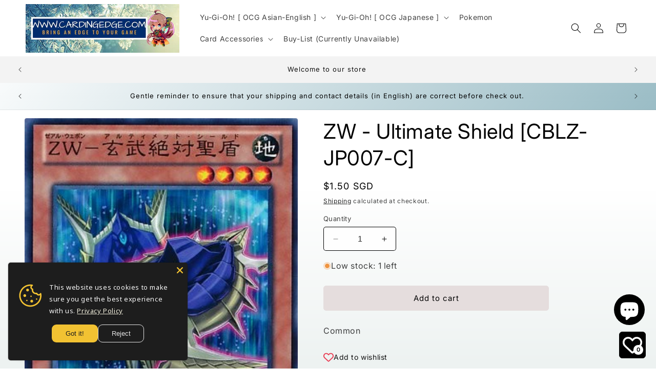

--- FILE ---
content_type: text/html; charset=utf-8
request_url: https://www.cardingedge.com/products/zw-ultimate-shield-cblz-jp007-c
body_size: 69571
content:
<!doctype html>
<html class="no-js" lang="en">
  <head>
    <meta charset="utf-8">
    <meta http-equiv="X-UA-Compatible" content="IE=edge">
    <meta name="viewport" content="width=device-width,initial-scale=1">
    <meta name="theme-color" content="">
    <link rel="canonical" href="https://www.cardingedge.com/products/zw-ultimate-shield-cblz-jp007-c"><link rel="preconnect" href="https://fonts.shopifycdn.com" crossorigin><title>
      ZW - Ultimate Shield [CBLZ-JP007-C]
 &ndash; Cardingedge</title>

    
      <meta name="description" content="Common">
    

    

<meta property="og:site_name" content="Cardingedge">
<meta property="og:url" content="https://www.cardingedge.com/products/zw-ultimate-shield-cblz-jp007-c">
<meta property="og:title" content="ZW - Ultimate Shield [CBLZ-JP007-C]">
<meta property="og:type" content="product">
<meta property="og:description" content="Common"><meta property="og:image" content="http://www.cardingedge.com/cdn/shop/products/5974.jpg?v=1702993410">
  <meta property="og:image:secure_url" content="https://www.cardingedge.com/cdn/shop/products/5974.jpg?v=1702993410">
  <meta property="og:image:width" content="326">
  <meta property="og:image:height" content="479"><meta property="og:price:amount" content="1.50">
  <meta property="og:price:currency" content="SGD"><meta name="twitter:card" content="summary_large_image">
<meta name="twitter:title" content="ZW - Ultimate Shield [CBLZ-JP007-C]">
<meta name="twitter:description" content="Common">


    <script src="//www.cardingedge.com/cdn/shop/t/3/assets/constants.js?v=58251544750838685771702903408" defer="defer"></script>
    <script src="//www.cardingedge.com/cdn/shop/t/3/assets/pubsub.js?v=158357773527763999511702903408" defer="defer"></script>
    <script src="//www.cardingedge.com/cdn/shop/t/3/assets/global.js?v=113367515774722599301702903408" defer="defer"></script><script src="//www.cardingedge.com/cdn/shop/t/3/assets/animations.js?v=88693664871331136111702903406" defer="defer"></script><script>window.performance && window.performance.mark && window.performance.mark('shopify.content_for_header.start');</script><meta name="google-site-verification" content="F9-qnnzOHgwmGwC55uT2qY_cPz2F7Loh9PDnwvaNDzE">
<meta id="shopify-digital-wallet" name="shopify-digital-wallet" content="/63561760959/digital_wallets/dialog">
<meta name="shopify-checkout-api-token" content="967088fb16991c3f008c1d9d2c11e6c1">
<meta id="in-context-paypal-metadata" data-shop-id="63561760959" data-venmo-supported="false" data-environment="production" data-locale="en_US" data-paypal-v4="true" data-currency="SGD">
<link rel="alternate" hreflang="x-default" href="https://www.cardingedge.com/products/zw-ultimate-shield-cblz-jp007-c">
<link rel="alternate" hreflang="en" href="https://www.cardingedge.com/products/zw-ultimate-shield-cblz-jp007-c">
<link rel="alternate" hreflang="ja" href="https://www.cardingedge.com/ja/products/zw-ultimate-shield-cblz-jp007-c">
<link rel="alternate" hreflang="ko" href="https://www.cardingedge.com/ko/products/zw-ultimate-shield-cblz-jp007-c">
<link rel="alternate" type="application/json+oembed" href="https://www.cardingedge.com/products/zw-ultimate-shield-cblz-jp007-c.oembed">
<script async="async" src="/checkouts/internal/preloads.js?locale=en-SG"></script>
<link rel="preconnect" href="https://shop.app" crossorigin="anonymous">
<script async="async" src="https://shop.app/checkouts/internal/preloads.js?locale=en-SG&shop_id=63561760959" crossorigin="anonymous"></script>
<script id="apple-pay-shop-capabilities" type="application/json">{"shopId":63561760959,"countryCode":"SG","currencyCode":"SGD","merchantCapabilities":["supports3DS"],"merchantId":"gid:\/\/shopify\/Shop\/63561760959","merchantName":"Cardingedge","requiredBillingContactFields":["postalAddress","email","phone"],"requiredShippingContactFields":["postalAddress","email","phone"],"shippingType":"shipping","supportedNetworks":["visa","masterCard","amex"],"total":{"type":"pending","label":"Cardingedge","amount":"1.00"},"shopifyPaymentsEnabled":true,"supportsSubscriptions":true}</script>
<script id="shopify-features" type="application/json">{"accessToken":"967088fb16991c3f008c1d9d2c11e6c1","betas":["rich-media-storefront-analytics"],"domain":"www.cardingedge.com","predictiveSearch":true,"shopId":63561760959,"locale":"en"}</script>
<script>var Shopify = Shopify || {};
Shopify.shop = "803c94.myshopify.com";
Shopify.locale = "en";
Shopify.currency = {"active":"SGD","rate":"1.0"};
Shopify.country = "SG";
Shopify.theme = {"name":"Spotlight","id":133977637055,"schema_name":"Spotlight","schema_version":"12.0.0","theme_store_id":1891,"role":"main"};
Shopify.theme.handle = "null";
Shopify.theme.style = {"id":null,"handle":null};
Shopify.cdnHost = "www.cardingedge.com/cdn";
Shopify.routes = Shopify.routes || {};
Shopify.routes.root = "/";</script>
<script type="module">!function(o){(o.Shopify=o.Shopify||{}).modules=!0}(window);</script>
<script>!function(o){function n(){var o=[];function n(){o.push(Array.prototype.slice.apply(arguments))}return n.q=o,n}var t=o.Shopify=o.Shopify||{};t.loadFeatures=n(),t.autoloadFeatures=n()}(window);</script>
<script>
  window.ShopifyPay = window.ShopifyPay || {};
  window.ShopifyPay.apiHost = "shop.app\/pay";
  window.ShopifyPay.redirectState = null;
</script>
<script id="shop-js-analytics" type="application/json">{"pageType":"product"}</script>
<script defer="defer" async type="module" src="//www.cardingedge.com/cdn/shopifycloud/shop-js/modules/v2/client.init-shop-cart-sync_CG-L-Qzi.en.esm.js"></script>
<script defer="defer" async type="module" src="//www.cardingedge.com/cdn/shopifycloud/shop-js/modules/v2/chunk.common_B8yXDTDb.esm.js"></script>
<script type="module">
  await import("//www.cardingedge.com/cdn/shopifycloud/shop-js/modules/v2/client.init-shop-cart-sync_CG-L-Qzi.en.esm.js");
await import("//www.cardingedge.com/cdn/shopifycloud/shop-js/modules/v2/chunk.common_B8yXDTDb.esm.js");

  window.Shopify.SignInWithShop?.initShopCartSync?.({"fedCMEnabled":true,"windoidEnabled":true});

</script>
<script>
  window.Shopify = window.Shopify || {};
  if (!window.Shopify.featureAssets) window.Shopify.featureAssets = {};
  window.Shopify.featureAssets['shop-js'] = {"shop-cart-sync":["modules/v2/client.shop-cart-sync_C7TtgCZT.en.esm.js","modules/v2/chunk.common_B8yXDTDb.esm.js"],"shop-button":["modules/v2/client.shop-button_aOcg-RjH.en.esm.js","modules/v2/chunk.common_B8yXDTDb.esm.js"],"init-fed-cm":["modules/v2/client.init-fed-cm_DGh7x7ZX.en.esm.js","modules/v2/chunk.common_B8yXDTDb.esm.js"],"init-windoid":["modules/v2/client.init-windoid_C5PxDKWE.en.esm.js","modules/v2/chunk.common_B8yXDTDb.esm.js"],"init-shop-email-lookup-coordinator":["modules/v2/client.init-shop-email-lookup-coordinator_D-37GF_a.en.esm.js","modules/v2/chunk.common_B8yXDTDb.esm.js"],"shop-cash-offers":["modules/v2/client.shop-cash-offers_DkchToOx.en.esm.js","modules/v2/chunk.common_B8yXDTDb.esm.js","modules/v2/chunk.modal_dvVUSHam.esm.js"],"init-shop-cart-sync":["modules/v2/client.init-shop-cart-sync_CG-L-Qzi.en.esm.js","modules/v2/chunk.common_B8yXDTDb.esm.js"],"shop-toast-manager":["modules/v2/client.shop-toast-manager_BmSBWum3.en.esm.js","modules/v2/chunk.common_B8yXDTDb.esm.js"],"pay-button":["modules/v2/client.pay-button_Cw45D1uM.en.esm.js","modules/v2/chunk.common_B8yXDTDb.esm.js"],"avatar":["modules/v2/client.avatar_BTnouDA3.en.esm.js"],"shop-login-button":["modules/v2/client.shop-login-button_DrVPCwAQ.en.esm.js","modules/v2/chunk.common_B8yXDTDb.esm.js","modules/v2/chunk.modal_dvVUSHam.esm.js"],"init-customer-accounts":["modules/v2/client.init-customer-accounts_BNYsaOzg.en.esm.js","modules/v2/client.shop-login-button_DrVPCwAQ.en.esm.js","modules/v2/chunk.common_B8yXDTDb.esm.js","modules/v2/chunk.modal_dvVUSHam.esm.js"],"init-customer-accounts-sign-up":["modules/v2/client.init-customer-accounts-sign-up_pIEGEpjr.en.esm.js","modules/v2/client.shop-login-button_DrVPCwAQ.en.esm.js","modules/v2/chunk.common_B8yXDTDb.esm.js","modules/v2/chunk.modal_dvVUSHam.esm.js"],"init-shop-for-new-customer-accounts":["modules/v2/client.init-shop-for-new-customer-accounts_BIu2e6le.en.esm.js","modules/v2/client.shop-login-button_DrVPCwAQ.en.esm.js","modules/v2/chunk.common_B8yXDTDb.esm.js","modules/v2/chunk.modal_dvVUSHam.esm.js"],"shop-follow-button":["modules/v2/client.shop-follow-button_B6YY9G4U.en.esm.js","modules/v2/chunk.common_B8yXDTDb.esm.js","modules/v2/chunk.modal_dvVUSHam.esm.js"],"lead-capture":["modules/v2/client.lead-capture_o2hOda6W.en.esm.js","modules/v2/chunk.common_B8yXDTDb.esm.js","modules/v2/chunk.modal_dvVUSHam.esm.js"],"checkout-modal":["modules/v2/client.checkout-modal_NoX7b1qq.en.esm.js","modules/v2/chunk.common_B8yXDTDb.esm.js","modules/v2/chunk.modal_dvVUSHam.esm.js"],"shop-login":["modules/v2/client.shop-login_DA8-MZ-E.en.esm.js","modules/v2/chunk.common_B8yXDTDb.esm.js","modules/v2/chunk.modal_dvVUSHam.esm.js"],"payment-terms":["modules/v2/client.payment-terms_BFsudFhJ.en.esm.js","modules/v2/chunk.common_B8yXDTDb.esm.js","modules/v2/chunk.modal_dvVUSHam.esm.js"]};
</script>
<script id="__st">var __st={"a":63561760959,"offset":28800,"reqid":"3d2850db-63e8-4105-a46a-9fa19986184b-1767843925","pageurl":"www.cardingedge.com\/products\/zw-ultimate-shield-cblz-jp007-c","u":"78c7049b8c6a","p":"product","rtyp":"product","rid":7613250764991};</script>
<script>window.ShopifyPaypalV4VisibilityTracking = true;</script>
<script id="captcha-bootstrap">!function(){'use strict';const t='contact',e='account',n='new_comment',o=[[t,t],['blogs',n],['comments',n],[t,'customer']],c=[[e,'customer_login'],[e,'guest_login'],[e,'recover_customer_password'],[e,'create_customer']],r=t=>t.map((([t,e])=>`form[action*='/${t}']:not([data-nocaptcha='true']) input[name='form_type'][value='${e}']`)).join(','),a=t=>()=>t?[...document.querySelectorAll(t)].map((t=>t.form)):[];function s(){const t=[...o],e=r(t);return a(e)}const i='password',u='form_key',d=['recaptcha-v3-token','g-recaptcha-response','h-captcha-response',i],f=()=>{try{return window.sessionStorage}catch{return}},m='__shopify_v',_=t=>t.elements[u];function p(t,e,n=!1){try{const o=window.sessionStorage,c=JSON.parse(o.getItem(e)),{data:r}=function(t){const{data:e,action:n}=t;return t[m]||n?{data:e,action:n}:{data:t,action:n}}(c);for(const[e,n]of Object.entries(r))t.elements[e]&&(t.elements[e].value=n);n&&o.removeItem(e)}catch(o){console.error('form repopulation failed',{error:o})}}const l='form_type',E='cptcha';function T(t){t.dataset[E]=!0}const w=window,h=w.document,L='Shopify',v='ce_forms',y='captcha';let A=!1;((t,e)=>{const n=(g='f06e6c50-85a8-45c8-87d0-21a2b65856fe',I='https://cdn.shopify.com/shopifycloud/storefront-forms-hcaptcha/ce_storefront_forms_captcha_hcaptcha.v1.5.2.iife.js',D={infoText:'Protected by hCaptcha',privacyText:'Privacy',termsText:'Terms'},(t,e,n)=>{const o=w[L][v],c=o.bindForm;if(c)return c(t,g,e,D).then(n);var r;o.q.push([[t,g,e,D],n]),r=I,A||(h.body.append(Object.assign(h.createElement('script'),{id:'captcha-provider',async:!0,src:r})),A=!0)});var g,I,D;w[L]=w[L]||{},w[L][v]=w[L][v]||{},w[L][v].q=[],w[L][y]=w[L][y]||{},w[L][y].protect=function(t,e){n(t,void 0,e),T(t)},Object.freeze(w[L][y]),function(t,e,n,w,h,L){const[v,y,A,g]=function(t,e,n){const i=e?o:[],u=t?c:[],d=[...i,...u],f=r(d),m=r(i),_=r(d.filter((([t,e])=>n.includes(e))));return[a(f),a(m),a(_),s()]}(w,h,L),I=t=>{const e=t.target;return e instanceof HTMLFormElement?e:e&&e.form},D=t=>v().includes(t);t.addEventListener('submit',(t=>{const e=I(t);if(!e)return;const n=D(e)&&!e.dataset.hcaptchaBound&&!e.dataset.recaptchaBound,o=_(e),c=g().includes(e)&&(!o||!o.value);(n||c)&&t.preventDefault(),c&&!n&&(function(t){try{if(!f())return;!function(t){const e=f();if(!e)return;const n=_(t);if(!n)return;const o=n.value;o&&e.removeItem(o)}(t);const e=Array.from(Array(32),(()=>Math.random().toString(36)[2])).join('');!function(t,e){_(t)||t.append(Object.assign(document.createElement('input'),{type:'hidden',name:u})),t.elements[u].value=e}(t,e),function(t,e){const n=f();if(!n)return;const o=[...t.querySelectorAll(`input[type='${i}']`)].map((({name:t})=>t)),c=[...d,...o],r={};for(const[a,s]of new FormData(t).entries())c.includes(a)||(r[a]=s);n.setItem(e,JSON.stringify({[m]:1,action:t.action,data:r}))}(t,e)}catch(e){console.error('failed to persist form',e)}}(e),e.submit())}));const S=(t,e)=>{t&&!t.dataset[E]&&(n(t,e.some((e=>e===t))),T(t))};for(const o of['focusin','change'])t.addEventListener(o,(t=>{const e=I(t);D(e)&&S(e,y())}));const B=e.get('form_key'),M=e.get(l),P=B&&M;t.addEventListener('DOMContentLoaded',(()=>{const t=y();if(P)for(const e of t)e.elements[l].value===M&&p(e,B);[...new Set([...A(),...v().filter((t=>'true'===t.dataset.shopifyCaptcha))])].forEach((e=>S(e,t)))}))}(h,new URLSearchParams(w.location.search),n,t,e,['guest_login'])})(!0,!0)}();</script>
<script integrity="sha256-4kQ18oKyAcykRKYeNunJcIwy7WH5gtpwJnB7kiuLZ1E=" data-source-attribution="shopify.loadfeatures" defer="defer" src="//www.cardingedge.com/cdn/shopifycloud/storefront/assets/storefront/load_feature-a0a9edcb.js" crossorigin="anonymous"></script>
<script crossorigin="anonymous" defer="defer" src="//www.cardingedge.com/cdn/shopifycloud/storefront/assets/shopify_pay/storefront-65b4c6d7.js?v=20250812"></script>
<script data-source-attribution="shopify.dynamic_checkout.dynamic.init">var Shopify=Shopify||{};Shopify.PaymentButton=Shopify.PaymentButton||{isStorefrontPortableWallets:!0,init:function(){window.Shopify.PaymentButton.init=function(){};var t=document.createElement("script");t.src="https://www.cardingedge.com/cdn/shopifycloud/portable-wallets/latest/portable-wallets.en.js",t.type="module",document.head.appendChild(t)}};
</script>
<script data-source-attribution="shopify.dynamic_checkout.buyer_consent">
  function portableWalletsHideBuyerConsent(e){var t=document.getElementById("shopify-buyer-consent"),n=document.getElementById("shopify-subscription-policy-button");t&&n&&(t.classList.add("hidden"),t.setAttribute("aria-hidden","true"),n.removeEventListener("click",e))}function portableWalletsShowBuyerConsent(e){var t=document.getElementById("shopify-buyer-consent"),n=document.getElementById("shopify-subscription-policy-button");t&&n&&(t.classList.remove("hidden"),t.removeAttribute("aria-hidden"),n.addEventListener("click",e))}window.Shopify?.PaymentButton&&(window.Shopify.PaymentButton.hideBuyerConsent=portableWalletsHideBuyerConsent,window.Shopify.PaymentButton.showBuyerConsent=portableWalletsShowBuyerConsent);
</script>
<script data-source-attribution="shopify.dynamic_checkout.cart.bootstrap">document.addEventListener("DOMContentLoaded",(function(){function t(){return document.querySelector("shopify-accelerated-checkout-cart, shopify-accelerated-checkout")}if(t())Shopify.PaymentButton.init();else{new MutationObserver((function(e,n){t()&&(Shopify.PaymentButton.init(),n.disconnect())})).observe(document.body,{childList:!0,subtree:!0})}}));
</script>
<link id="shopify-accelerated-checkout-styles" rel="stylesheet" media="screen" href="https://www.cardingedge.com/cdn/shopifycloud/portable-wallets/latest/accelerated-checkout-backwards-compat.css" crossorigin="anonymous">
<style id="shopify-accelerated-checkout-cart">
        #shopify-buyer-consent {
  margin-top: 1em;
  display: inline-block;
  width: 100%;
}

#shopify-buyer-consent.hidden {
  display: none;
}

#shopify-subscription-policy-button {
  background: none;
  border: none;
  padding: 0;
  text-decoration: underline;
  font-size: inherit;
  cursor: pointer;
}

#shopify-subscription-policy-button::before {
  box-shadow: none;
}

      </style>
<script id="sections-script" data-sections="header" defer="defer" src="//www.cardingedge.com/cdn/shop/t/3/compiled_assets/scripts.js?1983"></script>
<script>window.performance && window.performance.mark && window.performance.mark('shopify.content_for_header.end');</script>


    <style data-shopify>
      @font-face {
  font-family: Inter;
  font-weight: 400;
  font-style: normal;
  font-display: swap;
  src: url("//www.cardingedge.com/cdn/fonts/inter/inter_n4.b2a3f24c19b4de56e8871f609e73ca7f6d2e2bb9.woff2") format("woff2"),
       url("//www.cardingedge.com/cdn/fonts/inter/inter_n4.af8052d517e0c9ffac7b814872cecc27ae1fa132.woff") format("woff");
}

      @font-face {
  font-family: Inter;
  font-weight: 700;
  font-style: normal;
  font-display: swap;
  src: url("//www.cardingedge.com/cdn/fonts/inter/inter_n7.02711e6b374660cfc7915d1afc1c204e633421e4.woff2") format("woff2"),
       url("//www.cardingedge.com/cdn/fonts/inter/inter_n7.6dab87426f6b8813070abd79972ceaf2f8d3b012.woff") format("woff");
}

      @font-face {
  font-family: Inter;
  font-weight: 400;
  font-style: italic;
  font-display: swap;
  src: url("//www.cardingedge.com/cdn/fonts/inter/inter_i4.feae1981dda792ab80d117249d9c7e0f1017e5b3.woff2") format("woff2"),
       url("//www.cardingedge.com/cdn/fonts/inter/inter_i4.62773b7113d5e5f02c71486623cf828884c85c6e.woff") format("woff");
}

      @font-face {
  font-family: Inter;
  font-weight: 700;
  font-style: italic;
  font-display: swap;
  src: url("//www.cardingedge.com/cdn/fonts/inter/inter_i7.b377bcd4cc0f160622a22d638ae7e2cd9b86ea4c.woff2") format("woff2"),
       url("//www.cardingedge.com/cdn/fonts/inter/inter_i7.7c69a6a34e3bb44fcf6f975857e13b9a9b25beb4.woff") format("woff");
}

      @font-face {
  font-family: Inter;
  font-weight: 400;
  font-style: normal;
  font-display: swap;
  src: url("//www.cardingedge.com/cdn/fonts/inter/inter_n4.b2a3f24c19b4de56e8871f609e73ca7f6d2e2bb9.woff2") format("woff2"),
       url("//www.cardingedge.com/cdn/fonts/inter/inter_n4.af8052d517e0c9ffac7b814872cecc27ae1fa132.woff") format("woff");
}


      
        :root,
        .color-background-1 {
          --color-background: 255,255,255;
        
          --gradient-background: linear-gradient(180deg, rgba(255, 255, 255, 1) 52%, rgba(237, 242, 241, 1) 100%);
        

        

        --color-foreground: 0,0,0;
        --color-background-contrast: 191,191,191;
        --color-shadow: 18,18,18;
        --color-button: 229,221,221;
        --color-button-text: 0,0,0;
        --color-secondary-button: 255,255,255;
        --color-secondary-button-text: 0,0,0;
        --color-link: 0,0,0;
        --color-badge-foreground: 0,0,0;
        --color-badge-background: 255,255,255;
        --color-badge-border: 0,0,0;
        --payment-terms-background-color: rgb(255 255 255);
      }
      
        
        .color-background-2 {
          --color-background: 243,243,243;
        
          --gradient-background: #f3f3f3;
        

        

        --color-foreground: 18,18,18;
        --color-background-contrast: 179,179,179;
        --color-shadow: 18,18,18;
        --color-button: 18,18,18;
        --color-button-text: 243,243,243;
        --color-secondary-button: 243,243,243;
        --color-secondary-button-text: 18,18,18;
        --color-link: 18,18,18;
        --color-badge-foreground: 18,18,18;
        --color-badge-background: 243,243,243;
        --color-badge-border: 18,18,18;
        --payment-terms-background-color: rgb(243 243 243);
      }
      
        
        .color-inverse {
          --color-background: 38,45,65;
        
          --gradient-background: #262d41;
        

        

        --color-foreground: 255,255,255;
        --color-background-contrast: 47,56,81;
        --color-shadow: 18,18,18;
        --color-button: 255,255,255;
        --color-button-text: 18,18,18;
        --color-secondary-button: 38,45,65;
        --color-secondary-button-text: 255,255,255;
        --color-link: 255,255,255;
        --color-badge-foreground: 255,255,255;
        --color-badge-background: 38,45,65;
        --color-badge-border: 255,255,255;
        --payment-terms-background-color: rgb(38 45 65);
      }
      
        
        .color-accent-1 {
          --color-background: 205,205,205;
        
          --gradient-background: linear-gradient(133deg, rgba(255, 255, 255, 1) 3%, rgba(122, 167, 179, 1) 99%);
        

        

        --color-foreground: 0,0,0;
        --color-background-contrast: 141,141,141;
        --color-shadow: 18,18,18;
        --color-button: 255,255,255;
        --color-button-text: 18,18,18;
        --color-secondary-button: 205,205,205;
        --color-secondary-button-text: 18,18,18;
        --color-link: 18,18,18;
        --color-badge-foreground: 0,0,0;
        --color-badge-background: 205,205,205;
        --color-badge-border: 0,0,0;
        --payment-terms-background-color: rgb(205 205 205);
      }
      
        
        .color-accent-2 {
          --color-background: 48,78,75;
        
          --gradient-background: #304e4b;
        

        

        --color-foreground: 255,255,255;
        --color-background-contrast: 0,0,0;
        --color-shadow: 18,18,18;
        --color-button: 255,255,255;
        --color-button-text: 185,0,0;
        --color-secondary-button: 48,78,75;
        --color-secondary-button-text: 18,18,18;
        --color-link: 18,18,18;
        --color-badge-foreground: 255,255,255;
        --color-badge-background: 48,78,75;
        --color-badge-border: 255,255,255;
        --payment-terms-background-color: rgb(48 78 75);
      }
      
        
        .color-scheme-efa80df0-15b1-4003-a56b-9250b8e3e58d {
          --color-background: 64,60,60;
        
          --gradient-background: #403c3c;
        

        

        --color-foreground: 255,255,255;
        --color-background-contrast: 77,72,72;
        --color-shadow: 18,18,18;
        --color-button: 229,221,221;
        --color-button-text: 0,0,0;
        --color-secondary-button: 64,60,60;
        --color-secondary-button-text: 0,0,0;
        --color-link: 0,0,0;
        --color-badge-foreground: 255,255,255;
        --color-badge-background: 64,60,60;
        --color-badge-border: 255,255,255;
        --payment-terms-background-color: rgb(64 60 60);
      }
      
        
        .color-scheme-d0c607fb-ee07-4aca-a302-820018151181 {
          --color-background: 255,255,255;
        
          --gradient-background: radial-gradient(rgba(255, 255, 255, 1) 52%, rgba(237, 242, 241, 1) 100%);
        

        

        --color-foreground: 0,0,0;
        --color-background-contrast: 191,191,191;
        --color-shadow: 18,18,18;
        --color-button: 195,144,242;
        --color-button-text: 0,0,0;
        --color-secondary-button: 255,255,255;
        --color-secondary-button-text: 0,0,0;
        --color-link: 0,0,0;
        --color-badge-foreground: 0,0,0;
        --color-badge-background: 255,255,255;
        --color-badge-border: 0,0,0;
        --payment-terms-background-color: rgb(255 255 255);
      }
      

      body, .color-background-1, .color-background-2, .color-inverse, .color-accent-1, .color-accent-2, .color-scheme-efa80df0-15b1-4003-a56b-9250b8e3e58d, .color-scheme-d0c607fb-ee07-4aca-a302-820018151181 {
        color: rgba(var(--color-foreground), 0.75);
        background-color: rgb(var(--color-background));
      }

      :root {
        --font-body-family: Inter, sans-serif;
        --font-body-style: normal;
        --font-body-weight: 400;
        --font-body-weight-bold: 700;

        --font-heading-family: Inter, sans-serif;
        --font-heading-style: normal;
        --font-heading-weight: 400;

        --font-body-scale: 1.0;
        --font-heading-scale: 1.0;

        --media-padding: px;
        --media-border-opacity: 0.0;
        --media-border-width: 0px;
        --media-radius: 4px;
        --media-shadow-opacity: 0.0;
        --media-shadow-horizontal-offset: 0px;
        --media-shadow-vertical-offset: 4px;
        --media-shadow-blur-radius: 5px;
        --media-shadow-visible: 0;

        --page-width: 140rem;
        --page-width-margin: 0rem;

        --product-card-image-padding: 0.0rem;
        --product-card-corner-radius: 1.4rem;
        --product-card-text-alignment: center;
        --product-card-border-width: 0.0rem;
        --product-card-border-opacity: 0.0;
        --product-card-shadow-opacity: 0.0;
        --product-card-shadow-visible: 0;
        --product-card-shadow-horizontal-offset: 0.0rem;
        --product-card-shadow-vertical-offset: 0.4rem;
        --product-card-shadow-blur-radius: 0.5rem;

        --collection-card-image-padding: 0.0rem;
        --collection-card-corner-radius: 1.6rem;
        --collection-card-text-alignment: center;
        --collection-card-border-width: 0.0rem;
        --collection-card-border-opacity: 0.15;
        --collection-card-shadow-opacity: 0.0;
        --collection-card-shadow-visible: 0;
        --collection-card-shadow-horizontal-offset: 0.4rem;
        --collection-card-shadow-vertical-offset: 0.4rem;
        --collection-card-shadow-blur-radius: 0.5rem;

        --blog-card-image-padding: 0.0rem;
        --blog-card-corner-radius: 1.6rem;
        --blog-card-text-alignment: center;
        --blog-card-border-width: 0.0rem;
        --blog-card-border-opacity: 0.1;
        --blog-card-shadow-opacity: 0.0;
        --blog-card-shadow-visible: 0;
        --blog-card-shadow-horizontal-offset: 0.0rem;
        --blog-card-shadow-vertical-offset: 0.4rem;
        --blog-card-shadow-blur-radius: 0.5rem;

        --badge-corner-radius: 0.4rem;

        --popup-border-width: 1px;
        --popup-border-opacity: 1.0;
        --popup-corner-radius: 4px;
        --popup-shadow-opacity: 0.0;
        --popup-shadow-horizontal-offset: 4px;
        --popup-shadow-vertical-offset: 4px;
        --popup-shadow-blur-radius: 5px;

        --drawer-border-width: 1px;
        --drawer-border-opacity: 0.1;
        --drawer-shadow-opacity: 0.0;
        --drawer-shadow-horizontal-offset: 0px;
        --drawer-shadow-vertical-offset: 4px;
        --drawer-shadow-blur-radius: 5px;

        --spacing-sections-desktop: 0px;
        --spacing-sections-mobile: 0px;

        --grid-desktop-vertical-spacing: 4px;
        --grid-desktop-horizontal-spacing: 4px;
        --grid-mobile-vertical-spacing: 2px;
        --grid-mobile-horizontal-spacing: 2px;

        --text-boxes-border-opacity: 0.1;
        --text-boxes-border-width: 0px;
        --text-boxes-radius: 10px;
        --text-boxes-shadow-opacity: 0.0;
        --text-boxes-shadow-visible: 0;
        --text-boxes-shadow-horizontal-offset: 0px;
        --text-boxes-shadow-vertical-offset: 0px;
        --text-boxes-shadow-blur-radius: 5px;

        --buttons-radius: 4px;
        --buttons-radius-outset: 6px;
        --buttons-border-width: 2px;
        --buttons-border-opacity: 1.0;
        --buttons-shadow-opacity: 0.0;
        --buttons-shadow-visible: 0;
        --buttons-shadow-horizontal-offset: 0px;
        --buttons-shadow-vertical-offset: 4px;
        --buttons-shadow-blur-radius: 5px;
        --buttons-border-offset: 0.3px;

        --inputs-radius: 4px;
        --inputs-border-width: 1px;
        --inputs-border-opacity: 1.0;
        --inputs-shadow-opacity: 0.0;
        --inputs-shadow-horizontal-offset: 0px;
        --inputs-margin-offset: 0px;
        --inputs-shadow-vertical-offset: 4px;
        --inputs-shadow-blur-radius: 5px;
        --inputs-radius-outset: 5px;

        --variant-pills-radius: 40px;
        --variant-pills-border-width: 1px;
        --variant-pills-border-opacity: 0.55;
        --variant-pills-shadow-opacity: 0.0;
        --variant-pills-shadow-horizontal-offset: 0px;
        --variant-pills-shadow-vertical-offset: 4px;
        --variant-pills-shadow-blur-radius: 5px;
      }

      *,
      *::before,
      *::after {
        box-sizing: inherit;
      }

      html {
        box-sizing: border-box;
        font-size: calc(var(--font-body-scale) * 62.5%);
        height: 100%;
      }

      body {
        display: grid;
        grid-template-rows: auto auto 1fr auto;
        grid-template-columns: 100%;
        min-height: 100%;
        margin: 0;
        font-size: 1.5rem;
        letter-spacing: 0.06rem;
        line-height: calc(1 + 0.8 / var(--font-body-scale));
        font-family: var(--font-body-family);
        font-style: var(--font-body-style);
        font-weight: var(--font-body-weight);
      }

      @media screen and (min-width: 750px) {
        body {
          font-size: 1.6rem;
        }
      }
    </style>

    <link href="//www.cardingedge.com/cdn/shop/t/3/assets/base.css?v=74665255914139625521702903406" rel="stylesheet" type="text/css" media="all" />
<link rel="preload" as="font" href="//www.cardingedge.com/cdn/fonts/inter/inter_n4.b2a3f24c19b4de56e8871f609e73ca7f6d2e2bb9.woff2" type="font/woff2" crossorigin><link rel="preload" as="font" href="//www.cardingedge.com/cdn/fonts/inter/inter_n4.b2a3f24c19b4de56e8871f609e73ca7f6d2e2bb9.woff2" type="font/woff2" crossorigin><link href="//www.cardingedge.com/cdn/shop/t/3/assets/component-localization-form.css?v=143319823105703127341702903407" rel="stylesheet" type="text/css" media="all" />
      <script src="//www.cardingedge.com/cdn/shop/t/3/assets/localization-form.js?v=161644695336821385561702903408" defer="defer"></script><link
        rel="stylesheet"
        href="//www.cardingedge.com/cdn/shop/t/3/assets/component-predictive-search.css?v=118923337488134913561702903407"
        media="print"
        onload="this.media='all'"
      ><script>
      document.documentElement.className = document.documentElement.className.replace('no-js', 'js');
      if (Shopify.designMode) {
        document.documentElement.classList.add('shopify-design-mode');
      }
    </script>
  <script src="https://cdn.shopify.com/extensions/7bc9bb47-adfa-4267-963e-cadee5096caf/inbox-1252/assets/inbox-chat-loader.js" type="text/javascript" defer="defer"></script>
<script src="https://cdn.shopify.com/extensions/019b35a3-cff8-7eb0-85f4-edb1f960047c/avada-app-49/assets/avada-cookie.js" type="text/javascript" defer="defer"></script>
<script src="https://cdn.shopify.com/extensions/dd5c8428-fc91-47f8-83d3-35a86cddd1b8/basic-wishlist-4/assets/buttons.js" type="text/javascript" defer="defer"></script>
<link href="https://cdn.shopify.com/extensions/dd5c8428-fc91-47f8-83d3-35a86cddd1b8/basic-wishlist-4/assets/buttons.css" rel="stylesheet" type="text/css" media="all">
<script src="https://cdn.shopify.com/extensions/0199a97f-2566-7f12-877d-dbd834cdef4e/easify-attachments-15/assets/attachments.js" type="text/javascript" defer="defer"></script>
<script src="https://cdn.shopify.com/extensions/dd5c8428-fc91-47f8-83d3-35a86cddd1b8/basic-wishlist-4/assets/popup.js" type="text/javascript" defer="defer"></script>
<link href="https://cdn.shopify.com/extensions/dd5c8428-fc91-47f8-83d3-35a86cddd1b8/basic-wishlist-4/assets/popup.css" rel="stylesheet" type="text/css" media="all">
<script src="https://cdn.shopify.com/extensions/019b2b69-92af-767a-8dbe-3e9a1eca9b2d/scroll-bee-240/assets/scrollbee.js" type="text/javascript" defer="defer"></script>
<link href="https://monorail-edge.shopifysvc.com" rel="dns-prefetch">
<script>(function(){if ("sendBeacon" in navigator && "performance" in window) {try {var session_token_from_headers = performance.getEntriesByType('navigation')[0].serverTiming.find(x => x.name == '_s').description;} catch {var session_token_from_headers = undefined;}var session_cookie_matches = document.cookie.match(/_shopify_s=([^;]*)/);var session_token_from_cookie = session_cookie_matches && session_cookie_matches.length === 2 ? session_cookie_matches[1] : "";var session_token = session_token_from_headers || session_token_from_cookie || "";function handle_abandonment_event(e) {var entries = performance.getEntries().filter(function(entry) {return /monorail-edge.shopifysvc.com/.test(entry.name);});if (!window.abandonment_tracked && entries.length === 0) {window.abandonment_tracked = true;var currentMs = Date.now();var navigation_start = performance.timing.navigationStart;var payload = {shop_id: 63561760959,url: window.location.href,navigation_start,duration: currentMs - navigation_start,session_token,page_type: "product"};window.navigator.sendBeacon("https://monorail-edge.shopifysvc.com/v1/produce", JSON.stringify({schema_id: "online_store_buyer_site_abandonment/1.1",payload: payload,metadata: {event_created_at_ms: currentMs,event_sent_at_ms: currentMs}}));}}window.addEventListener('pagehide', handle_abandonment_event);}}());</script>
<script id="web-pixels-manager-setup">(function e(e,d,r,n,o){if(void 0===o&&(o={}),!Boolean(null===(a=null===(i=window.Shopify)||void 0===i?void 0:i.analytics)||void 0===a?void 0:a.replayQueue)){var i,a;window.Shopify=window.Shopify||{};var t=window.Shopify;t.analytics=t.analytics||{};var s=t.analytics;s.replayQueue=[],s.publish=function(e,d,r){return s.replayQueue.push([e,d,r]),!0};try{self.performance.mark("wpm:start")}catch(e){}var l=function(){var e={modern:/Edge?\/(1{2}[4-9]|1[2-9]\d|[2-9]\d{2}|\d{4,})\.\d+(\.\d+|)|Firefox\/(1{2}[4-9]|1[2-9]\d|[2-9]\d{2}|\d{4,})\.\d+(\.\d+|)|Chrom(ium|e)\/(9{2}|\d{3,})\.\d+(\.\d+|)|(Maci|X1{2}).+ Version\/(15\.\d+|(1[6-9]|[2-9]\d|\d{3,})\.\d+)([,.]\d+|)( \(\w+\)|)( Mobile\/\w+|) Safari\/|Chrome.+OPR\/(9{2}|\d{3,})\.\d+\.\d+|(CPU[ +]OS|iPhone[ +]OS|CPU[ +]iPhone|CPU IPhone OS|CPU iPad OS)[ +]+(15[._]\d+|(1[6-9]|[2-9]\d|\d{3,})[._]\d+)([._]\d+|)|Android:?[ /-](13[3-9]|1[4-9]\d|[2-9]\d{2}|\d{4,})(\.\d+|)(\.\d+|)|Android.+Firefox\/(13[5-9]|1[4-9]\d|[2-9]\d{2}|\d{4,})\.\d+(\.\d+|)|Android.+Chrom(ium|e)\/(13[3-9]|1[4-9]\d|[2-9]\d{2}|\d{4,})\.\d+(\.\d+|)|SamsungBrowser\/([2-9]\d|\d{3,})\.\d+/,legacy:/Edge?\/(1[6-9]|[2-9]\d|\d{3,})\.\d+(\.\d+|)|Firefox\/(5[4-9]|[6-9]\d|\d{3,})\.\d+(\.\d+|)|Chrom(ium|e)\/(5[1-9]|[6-9]\d|\d{3,})\.\d+(\.\d+|)([\d.]+$|.*Safari\/(?![\d.]+ Edge\/[\d.]+$))|(Maci|X1{2}).+ Version\/(10\.\d+|(1[1-9]|[2-9]\d|\d{3,})\.\d+)([,.]\d+|)( \(\w+\)|)( Mobile\/\w+|) Safari\/|Chrome.+OPR\/(3[89]|[4-9]\d|\d{3,})\.\d+\.\d+|(CPU[ +]OS|iPhone[ +]OS|CPU[ +]iPhone|CPU IPhone OS|CPU iPad OS)[ +]+(10[._]\d+|(1[1-9]|[2-9]\d|\d{3,})[._]\d+)([._]\d+|)|Android:?[ /-](13[3-9]|1[4-9]\d|[2-9]\d{2}|\d{4,})(\.\d+|)(\.\d+|)|Mobile Safari.+OPR\/([89]\d|\d{3,})\.\d+\.\d+|Android.+Firefox\/(13[5-9]|1[4-9]\d|[2-9]\d{2}|\d{4,})\.\d+(\.\d+|)|Android.+Chrom(ium|e)\/(13[3-9]|1[4-9]\d|[2-9]\d{2}|\d{4,})\.\d+(\.\d+|)|Android.+(UC? ?Browser|UCWEB|U3)[ /]?(15\.([5-9]|\d{2,})|(1[6-9]|[2-9]\d|\d{3,})\.\d+)\.\d+|SamsungBrowser\/(5\.\d+|([6-9]|\d{2,})\.\d+)|Android.+MQ{2}Browser\/(14(\.(9|\d{2,})|)|(1[5-9]|[2-9]\d|\d{3,})(\.\d+|))(\.\d+|)|K[Aa][Ii]OS\/(3\.\d+|([4-9]|\d{2,})\.\d+)(\.\d+|)/},d=e.modern,r=e.legacy,n=navigator.userAgent;return n.match(d)?"modern":n.match(r)?"legacy":"unknown"}(),u="modern"===l?"modern":"legacy",c=(null!=n?n:{modern:"",legacy:""})[u],f=function(e){return[e.baseUrl,"/wpm","/b",e.hashVersion,"modern"===e.buildTarget?"m":"l",".js"].join("")}({baseUrl:d,hashVersion:r,buildTarget:u}),m=function(e){var d=e.version,r=e.bundleTarget,n=e.surface,o=e.pageUrl,i=e.monorailEndpoint;return{emit:function(e){var a=e.status,t=e.errorMsg,s=(new Date).getTime(),l=JSON.stringify({metadata:{event_sent_at_ms:s},events:[{schema_id:"web_pixels_manager_load/3.1",payload:{version:d,bundle_target:r,page_url:o,status:a,surface:n,error_msg:t},metadata:{event_created_at_ms:s}}]});if(!i)return console&&console.warn&&console.warn("[Web Pixels Manager] No Monorail endpoint provided, skipping logging."),!1;try{return self.navigator.sendBeacon.bind(self.navigator)(i,l)}catch(e){}var u=new XMLHttpRequest;try{return u.open("POST",i,!0),u.setRequestHeader("Content-Type","text/plain"),u.send(l),!0}catch(e){return console&&console.warn&&console.warn("[Web Pixels Manager] Got an unhandled error while logging to Monorail."),!1}}}}({version:r,bundleTarget:l,surface:e.surface,pageUrl:self.location.href,monorailEndpoint:e.monorailEndpoint});try{o.browserTarget=l,function(e){var d=e.src,r=e.async,n=void 0===r||r,o=e.onload,i=e.onerror,a=e.sri,t=e.scriptDataAttributes,s=void 0===t?{}:t,l=document.createElement("script"),u=document.querySelector("head"),c=document.querySelector("body");if(l.async=n,l.src=d,a&&(l.integrity=a,l.crossOrigin="anonymous"),s)for(var f in s)if(Object.prototype.hasOwnProperty.call(s,f))try{l.dataset[f]=s[f]}catch(e){}if(o&&l.addEventListener("load",o),i&&l.addEventListener("error",i),u)u.appendChild(l);else{if(!c)throw new Error("Did not find a head or body element to append the script");c.appendChild(l)}}({src:f,async:!0,onload:function(){if(!function(){var e,d;return Boolean(null===(d=null===(e=window.Shopify)||void 0===e?void 0:e.analytics)||void 0===d?void 0:d.initialized)}()){var d=window.webPixelsManager.init(e)||void 0;if(d){var r=window.Shopify.analytics;r.replayQueue.forEach((function(e){var r=e[0],n=e[1],o=e[2];d.publishCustomEvent(r,n,o)})),r.replayQueue=[],r.publish=d.publishCustomEvent,r.visitor=d.visitor,r.initialized=!0}}},onerror:function(){return m.emit({status:"failed",errorMsg:"".concat(f," has failed to load")})},sri:function(e){var d=/^sha384-[A-Za-z0-9+/=]+$/;return"string"==typeof e&&d.test(e)}(c)?c:"",scriptDataAttributes:o}),m.emit({status:"loading"})}catch(e){m.emit({status:"failed",errorMsg:(null==e?void 0:e.message)||"Unknown error"})}}})({shopId: 63561760959,storefrontBaseUrl: "https://www.cardingedge.com",extensionsBaseUrl: "https://extensions.shopifycdn.com/cdn/shopifycloud/web-pixels-manager",monorailEndpoint: "https://monorail-edge.shopifysvc.com/unstable/produce_batch",surface: "storefront-renderer",enabledBetaFlags: ["2dca8a86","a0d5f9d2"],webPixelsConfigList: [{"id":"561053887","configuration":"{\"config\":\"{\\\"google_tag_ids\\\":[\\\"GT-NGBJZ9G\\\"],\\\"target_country\\\":\\\"SG\\\",\\\"gtag_events\\\":[{\\\"type\\\":\\\"view_item\\\",\\\"action_label\\\":\\\"MC-3ZGE6YQ3MM\\\"},{\\\"type\\\":\\\"purchase\\\",\\\"action_label\\\":\\\"MC-3ZGE6YQ3MM\\\"},{\\\"type\\\":\\\"page_view\\\",\\\"action_label\\\":\\\"MC-3ZGE6YQ3MM\\\"}],\\\"enable_monitoring_mode\\\":false}\"}","eventPayloadVersion":"v1","runtimeContext":"OPEN","scriptVersion":"b2a88bafab3e21179ed38636efcd8a93","type":"APP","apiClientId":1780363,"privacyPurposes":[],"dataSharingAdjustments":{"protectedCustomerApprovalScopes":["read_customer_address","read_customer_email","read_customer_name","read_customer_personal_data","read_customer_phone"]}},{"id":"shopify-app-pixel","configuration":"{}","eventPayloadVersion":"v1","runtimeContext":"STRICT","scriptVersion":"0450","apiClientId":"shopify-pixel","type":"APP","privacyPurposes":["ANALYTICS","MARKETING"]},{"id":"shopify-custom-pixel","eventPayloadVersion":"v1","runtimeContext":"LAX","scriptVersion":"0450","apiClientId":"shopify-pixel","type":"CUSTOM","privacyPurposes":["ANALYTICS","MARKETING"]}],isMerchantRequest: false,initData: {"shop":{"name":"Cardingedge","paymentSettings":{"currencyCode":"SGD"},"myshopifyDomain":"803c94.myshopify.com","countryCode":"SG","storefrontUrl":"https:\/\/www.cardingedge.com"},"customer":null,"cart":null,"checkout":null,"productVariants":[{"price":{"amount":1.5,"currencyCode":"SGD"},"product":{"title":"ZW - Ultimate Shield [CBLZ-JP007-C]","vendor":"Common","id":"7613250764991","untranslatedTitle":"ZW - Ultimate Shield [CBLZ-JP007-C]","url":"\/products\/zw-ultimate-shield-cblz-jp007-c","type":"Japanese"},"id":"42687463719103","image":{"src":"\/\/www.cardingedge.com\/cdn\/shop\/products\/5974.jpg?v=1702993410"},"sku":null,"title":"Default Title","untranslatedTitle":"Default Title"}],"purchasingCompany":null},},"https://www.cardingedge.com/cdn","7cecd0b6w90c54c6cpe92089d5m57a67346",{"modern":"","legacy":""},{"shopId":"63561760959","storefrontBaseUrl":"https:\/\/www.cardingedge.com","extensionBaseUrl":"https:\/\/extensions.shopifycdn.com\/cdn\/shopifycloud\/web-pixels-manager","surface":"storefront-renderer","enabledBetaFlags":"[\"2dca8a86\", \"a0d5f9d2\"]","isMerchantRequest":"false","hashVersion":"7cecd0b6w90c54c6cpe92089d5m57a67346","publish":"custom","events":"[[\"page_viewed\",{}],[\"product_viewed\",{\"productVariant\":{\"price\":{\"amount\":1.5,\"currencyCode\":\"SGD\"},\"product\":{\"title\":\"ZW - Ultimate Shield [CBLZ-JP007-C]\",\"vendor\":\"Common\",\"id\":\"7613250764991\",\"untranslatedTitle\":\"ZW - Ultimate Shield [CBLZ-JP007-C]\",\"url\":\"\/products\/zw-ultimate-shield-cblz-jp007-c\",\"type\":\"Japanese\"},\"id\":\"42687463719103\",\"image\":{\"src\":\"\/\/www.cardingedge.com\/cdn\/shop\/products\/5974.jpg?v=1702993410\"},\"sku\":null,\"title\":\"Default Title\",\"untranslatedTitle\":\"Default Title\"}}]]"});</script><script>
  window.ShopifyAnalytics = window.ShopifyAnalytics || {};
  window.ShopifyAnalytics.meta = window.ShopifyAnalytics.meta || {};
  window.ShopifyAnalytics.meta.currency = 'SGD';
  var meta = {"product":{"id":7613250764991,"gid":"gid:\/\/shopify\/Product\/7613250764991","vendor":"Common","type":"Japanese","handle":"zw-ultimate-shield-cblz-jp007-c","variants":[{"id":42687463719103,"price":150,"name":"ZW - Ultimate Shield [CBLZ-JP007-C]","public_title":null,"sku":null}],"remote":false},"page":{"pageType":"product","resourceType":"product","resourceId":7613250764991,"requestId":"3d2850db-63e8-4105-a46a-9fa19986184b-1767843925"}};
  for (var attr in meta) {
    window.ShopifyAnalytics.meta[attr] = meta[attr];
  }
</script>
<script class="analytics">
  (function () {
    var customDocumentWrite = function(content) {
      var jquery = null;

      if (window.jQuery) {
        jquery = window.jQuery;
      } else if (window.Checkout && window.Checkout.$) {
        jquery = window.Checkout.$;
      }

      if (jquery) {
        jquery('body').append(content);
      }
    };

    var hasLoggedConversion = function(token) {
      if (token) {
        return document.cookie.indexOf('loggedConversion=' + token) !== -1;
      }
      return false;
    }

    var setCookieIfConversion = function(token) {
      if (token) {
        var twoMonthsFromNow = new Date(Date.now());
        twoMonthsFromNow.setMonth(twoMonthsFromNow.getMonth() + 2);

        document.cookie = 'loggedConversion=' + token + '; expires=' + twoMonthsFromNow;
      }
    }

    var trekkie = window.ShopifyAnalytics.lib = window.trekkie = window.trekkie || [];
    if (trekkie.integrations) {
      return;
    }
    trekkie.methods = [
      'identify',
      'page',
      'ready',
      'track',
      'trackForm',
      'trackLink'
    ];
    trekkie.factory = function(method) {
      return function() {
        var args = Array.prototype.slice.call(arguments);
        args.unshift(method);
        trekkie.push(args);
        return trekkie;
      };
    };
    for (var i = 0; i < trekkie.methods.length; i++) {
      var key = trekkie.methods[i];
      trekkie[key] = trekkie.factory(key);
    }
    trekkie.load = function(config) {
      trekkie.config = config || {};
      trekkie.config.initialDocumentCookie = document.cookie;
      var first = document.getElementsByTagName('script')[0];
      var script = document.createElement('script');
      script.type = 'text/javascript';
      script.onerror = function(e) {
        var scriptFallback = document.createElement('script');
        scriptFallback.type = 'text/javascript';
        scriptFallback.onerror = function(error) {
                var Monorail = {
      produce: function produce(monorailDomain, schemaId, payload) {
        var currentMs = new Date().getTime();
        var event = {
          schema_id: schemaId,
          payload: payload,
          metadata: {
            event_created_at_ms: currentMs,
            event_sent_at_ms: currentMs
          }
        };
        return Monorail.sendRequest("https://" + monorailDomain + "/v1/produce", JSON.stringify(event));
      },
      sendRequest: function sendRequest(endpointUrl, payload) {
        // Try the sendBeacon API
        if (window && window.navigator && typeof window.navigator.sendBeacon === 'function' && typeof window.Blob === 'function' && !Monorail.isIos12()) {
          var blobData = new window.Blob([payload], {
            type: 'text/plain'
          });

          if (window.navigator.sendBeacon(endpointUrl, blobData)) {
            return true;
          } // sendBeacon was not successful

        } // XHR beacon

        var xhr = new XMLHttpRequest();

        try {
          xhr.open('POST', endpointUrl);
          xhr.setRequestHeader('Content-Type', 'text/plain');
          xhr.send(payload);
        } catch (e) {
          console.log(e);
        }

        return false;
      },
      isIos12: function isIos12() {
        return window.navigator.userAgent.lastIndexOf('iPhone; CPU iPhone OS 12_') !== -1 || window.navigator.userAgent.lastIndexOf('iPad; CPU OS 12_') !== -1;
      }
    };
    Monorail.produce('monorail-edge.shopifysvc.com',
      'trekkie_storefront_load_errors/1.1',
      {shop_id: 63561760959,
      theme_id: 133977637055,
      app_name: "storefront",
      context_url: window.location.href,
      source_url: "//www.cardingedge.com/cdn/s/trekkie.storefront.f147c1e4d549b37a06778fe065e689864aedea98.min.js"});

        };
        scriptFallback.async = true;
        scriptFallback.src = '//www.cardingedge.com/cdn/s/trekkie.storefront.f147c1e4d549b37a06778fe065e689864aedea98.min.js';
        first.parentNode.insertBefore(scriptFallback, first);
      };
      script.async = true;
      script.src = '//www.cardingedge.com/cdn/s/trekkie.storefront.f147c1e4d549b37a06778fe065e689864aedea98.min.js';
      first.parentNode.insertBefore(script, first);
    };
    trekkie.load(
      {"Trekkie":{"appName":"storefront","development":false,"defaultAttributes":{"shopId":63561760959,"isMerchantRequest":null,"themeId":133977637055,"themeCityHash":"14809211475871094028","contentLanguage":"en","currency":"SGD","eventMetadataId":"d947581f-7622-462a-b72e-f9644337d3ad"},"isServerSideCookieWritingEnabled":true,"monorailRegion":"shop_domain","enabledBetaFlags":["65f19447"]},"Session Attribution":{},"S2S":{"facebookCapiEnabled":false,"source":"trekkie-storefront-renderer","apiClientId":580111}}
    );

    var loaded = false;
    trekkie.ready(function() {
      if (loaded) return;
      loaded = true;

      window.ShopifyAnalytics.lib = window.trekkie;

      var originalDocumentWrite = document.write;
      document.write = customDocumentWrite;
      try { window.ShopifyAnalytics.merchantGoogleAnalytics.call(this); } catch(error) {};
      document.write = originalDocumentWrite;

      window.ShopifyAnalytics.lib.page(null,{"pageType":"product","resourceType":"product","resourceId":7613250764991,"requestId":"3d2850db-63e8-4105-a46a-9fa19986184b-1767843925","shopifyEmitted":true});

      var match = window.location.pathname.match(/checkouts\/(.+)\/(thank_you|post_purchase)/)
      var token = match? match[1]: undefined;
      if (!hasLoggedConversion(token)) {
        setCookieIfConversion(token);
        window.ShopifyAnalytics.lib.track("Viewed Product",{"currency":"SGD","variantId":42687463719103,"productId":7613250764991,"productGid":"gid:\/\/shopify\/Product\/7613250764991","name":"ZW - Ultimate Shield [CBLZ-JP007-C]","price":"1.50","sku":null,"brand":"Common","variant":null,"category":"Japanese","nonInteraction":true,"remote":false},undefined,undefined,{"shopifyEmitted":true});
      window.ShopifyAnalytics.lib.track("monorail:\/\/trekkie_storefront_viewed_product\/1.1",{"currency":"SGD","variantId":42687463719103,"productId":7613250764991,"productGid":"gid:\/\/shopify\/Product\/7613250764991","name":"ZW - Ultimate Shield [CBLZ-JP007-C]","price":"1.50","sku":null,"brand":"Common","variant":null,"category":"Japanese","nonInteraction":true,"remote":false,"referer":"https:\/\/www.cardingedge.com\/products\/zw-ultimate-shield-cblz-jp007-c"});
      }
    });


        var eventsListenerScript = document.createElement('script');
        eventsListenerScript.async = true;
        eventsListenerScript.src = "//www.cardingedge.com/cdn/shopifycloud/storefront/assets/shop_events_listener-3da45d37.js";
        document.getElementsByTagName('head')[0].appendChild(eventsListenerScript);

})();</script>
<script
  defer
  src="https://www.cardingedge.com/cdn/shopifycloud/perf-kit/shopify-perf-kit-3.0.0.min.js"
  data-application="storefront-renderer"
  data-shop-id="63561760959"
  data-render-region="gcp-us-central1"
  data-page-type="product"
  data-theme-instance-id="133977637055"
  data-theme-name="Spotlight"
  data-theme-version="12.0.0"
  data-monorail-region="shop_domain"
  data-resource-timing-sampling-rate="10"
  data-shs="true"
  data-shs-beacon="true"
  data-shs-export-with-fetch="true"
  data-shs-logs-sample-rate="1"
  data-shs-beacon-endpoint="https://www.cardingedge.com/api/collect"
></script>
</head>

  <body class="gradient animate--hover-3d-lift">
    <a class="skip-to-content-link button visually-hidden" href="#MainContent">
      Skip to content
    </a>

<link href="//www.cardingedge.com/cdn/shop/t/3/assets/quantity-popover.css?v=153075665213740339621702903408" rel="stylesheet" type="text/css" media="all" />
<link href="//www.cardingedge.com/cdn/shop/t/3/assets/component-card.css?v=171952829991044461031702903407" rel="stylesheet" type="text/css" media="all" />

<script src="//www.cardingedge.com/cdn/shop/t/3/assets/cart.js?v=56933888273975671431702903406" defer="defer"></script>
<script src="//www.cardingedge.com/cdn/shop/t/3/assets/quantity-popover.js?v=19455713230017000861702903408" defer="defer"></script>

<style>
  .drawer {
    visibility: hidden;
  }
</style>

<cart-drawer class="drawer is-empty">
  <div id="CartDrawer" class="cart-drawer">
    <div id="CartDrawer-Overlay" class="cart-drawer__overlay"></div>
    <div
      class="drawer__inner gradient color-inverse"
      role="dialog"
      aria-modal="true"
      aria-label="Your cart"
      tabindex="-1"
    ><div class="drawer__inner-empty">
          <div class="cart-drawer__warnings center">
            <div class="cart-drawer__empty-content">
              <h2 class="cart__empty-text">Your cart is empty</h2>
              <button
                class="drawer__close"
                type="button"
                onclick="this.closest('cart-drawer').close()"
                aria-label="Close"
              >
                <svg
  xmlns="http://www.w3.org/2000/svg"
  aria-hidden="true"
  focusable="false"
  class="icon icon-close"
  fill="none"
  viewBox="0 0 18 17"
>
  <path d="M.865 15.978a.5.5 0 00.707.707l7.433-7.431 7.579 7.282a.501.501 0 00.846-.37.5.5 0 00-.153-.351L9.712 8.546l7.417-7.416a.5.5 0 10-.707-.708L8.991 7.853 1.413.573a.5.5 0 10-.693.72l7.563 7.268-7.418 7.417z" fill="currentColor">
</svg>

              </button>
              <a href="/collections/all" class="button">
                Continue shopping
              </a><p class="cart__login-title h3">Have an account?</p>
                <p class="cart__login-paragraph">
                  <a href="https://www.cardingedge.com/customer_authentication/redirect?locale=en&region_country=SG" class="link underlined-link">Log in</a> to check out faster.
                </p></div>
          </div></div><div class="drawer__header">
        <h2 class="drawer__heading">Your cart</h2>
        <button
          class="drawer__close"
          type="button"
          onclick="this.closest('cart-drawer').close()"
          aria-label="Close"
        >
          <svg
  xmlns="http://www.w3.org/2000/svg"
  aria-hidden="true"
  focusable="false"
  class="icon icon-close"
  fill="none"
  viewBox="0 0 18 17"
>
  <path d="M.865 15.978a.5.5 0 00.707.707l7.433-7.431 7.579 7.282a.501.501 0 00.846-.37.5.5 0 00-.153-.351L9.712 8.546l7.417-7.416a.5.5 0 10-.707-.708L8.991 7.853 1.413.573a.5.5 0 10-.693.72l7.563 7.268-7.418 7.417z" fill="currentColor">
</svg>

        </button>
      </div>
      <cart-drawer-items
        
          class=" is-empty"
        
      >
        <form
          action="/cart"
          id="CartDrawer-Form"
          class="cart__contents cart-drawer__form"
          method="post"
        >
          <div id="CartDrawer-CartItems" class="drawer__contents js-contents"><p id="CartDrawer-LiveRegionText" class="visually-hidden" role="status"></p>
            <p id="CartDrawer-LineItemStatus" class="visually-hidden" aria-hidden="true" role="status">
              Loading...
            </p>
          </div>
          <div id="CartDrawer-CartErrors" role="alert"></div>
        </form>
      </cart-drawer-items>
      <div class="drawer__footer"><details id="Details-CartDrawer">
            <summary>
              <span class="summary__title">
                Order special instructions
                <svg aria-hidden="true" focusable="false" class="icon icon-caret" viewBox="0 0 10 6">
  <path fill-rule="evenodd" clip-rule="evenodd" d="M9.354.646a.5.5 0 00-.708 0L5 4.293 1.354.646a.5.5 0 00-.708.708l4 4a.5.5 0 00.708 0l4-4a.5.5 0 000-.708z" fill="currentColor">
</svg>

              </span>
            </summary>
            <cart-note class="cart__note field">
              <label class="visually-hidden" for="CartDrawer-Note">Order special instructions</label>
              <textarea
                id="CartDrawer-Note"
                class="text-area text-area--resize-vertical field__input"
                name="note"
                placeholder="Order special instructions"
              ></textarea>
            </cart-note>
          </details><!-- Start blocks -->
        <!-- Subtotals -->

        <div class="cart-drawer__footer" >
          <div></div>

          <div class="totals" role="status">
            <h2 class="totals__total">Estimated total</h2>
            <p class="totals__total-value">$0.00 SGD</p>
          </div>

          <small class="tax-note caption-large rte">Taxes, Discounts and <a href="/policies/shipping-policy">shipping</a> calculated at checkout
</small>
        </div>

        <!-- CTAs -->

        <div class="cart__ctas" >
          <noscript>
            <button type="submit" class="cart__update-button button button--secondary" form="CartDrawer-Form">
              Update
            </button>
          </noscript>

          <button
            type="submit"
            id="CartDrawer-Checkout"
            class="cart__checkout-button button"
            name="checkout"
            form="CartDrawer-Form"
            
              disabled
            
          >
            Check out
          </button>
        </div>
      </div>
    </div>
  </div>
</cart-drawer>

<script>
  document.addEventListener('DOMContentLoaded', function () {
    function isIE() {
      const ua = window.navigator.userAgent;
      const msie = ua.indexOf('MSIE ');
      const trident = ua.indexOf('Trident/');

      return msie > 0 || trident > 0;
    }

    if (!isIE()) return;
    const cartSubmitInput = document.createElement('input');
    cartSubmitInput.setAttribute('name', 'checkout');
    cartSubmitInput.setAttribute('type', 'hidden');
    document.querySelector('#cart').appendChild(cartSubmitInput);
    document.querySelector('#checkout').addEventListener('click', function (event) {
      document.querySelector('#cart').submit();
    });
  });
</script>
<!-- BEGIN sections: header-group -->
<div id="shopify-section-sections--16380446671039__header" class="shopify-section shopify-section-group-header-group section-header"><link rel="stylesheet" href="//www.cardingedge.com/cdn/shop/t/3/assets/component-list-menu.css?v=151968516119678728991702903407" media="print" onload="this.media='all'">
<link rel="stylesheet" href="//www.cardingedge.com/cdn/shop/t/3/assets/component-search.css?v=165164710990765432851702903407" media="print" onload="this.media='all'">
<link rel="stylesheet" href="//www.cardingedge.com/cdn/shop/t/3/assets/component-menu-drawer.css?v=31331429079022630271702903407" media="print" onload="this.media='all'">
<link rel="stylesheet" href="//www.cardingedge.com/cdn/shop/t/3/assets/component-cart-notification.css?v=54116361853792938221702903407" media="print" onload="this.media='all'">
<link rel="stylesheet" href="//www.cardingedge.com/cdn/shop/t/3/assets/component-cart-items.css?v=145340746371385151771702903407" media="print" onload="this.media='all'"><link rel="stylesheet" href="//www.cardingedge.com/cdn/shop/t/3/assets/component-price.css?v=70172745017360139101702903407" media="print" onload="this.media='all'"><link rel="stylesheet" href="//www.cardingedge.com/cdn/shop/t/3/assets/component-mega-menu.css?v=10110889665867715061702903407" media="print" onload="this.media='all'">
  <noscript><link href="//www.cardingedge.com/cdn/shop/t/3/assets/component-mega-menu.css?v=10110889665867715061702903407" rel="stylesheet" type="text/css" media="all" /></noscript><link href="//www.cardingedge.com/cdn/shop/t/3/assets/component-cart-drawer.css?v=11376100058507027511702903407" rel="stylesheet" type="text/css" media="all" />
  <link href="//www.cardingedge.com/cdn/shop/t/3/assets/component-cart.css?v=181291337967238571831702903407" rel="stylesheet" type="text/css" media="all" />
  <link href="//www.cardingedge.com/cdn/shop/t/3/assets/component-totals.css?v=15906652033866631521702903407" rel="stylesheet" type="text/css" media="all" />
  <link href="//www.cardingedge.com/cdn/shop/t/3/assets/component-price.css?v=70172745017360139101702903407" rel="stylesheet" type="text/css" media="all" />
  <link href="//www.cardingedge.com/cdn/shop/t/3/assets/component-discounts.css?v=152760482443307489271702903407" rel="stylesheet" type="text/css" media="all" />
<noscript><link href="//www.cardingedge.com/cdn/shop/t/3/assets/component-list-menu.css?v=151968516119678728991702903407" rel="stylesheet" type="text/css" media="all" /></noscript>
<noscript><link href="//www.cardingedge.com/cdn/shop/t/3/assets/component-search.css?v=165164710990765432851702903407" rel="stylesheet" type="text/css" media="all" /></noscript>
<noscript><link href="//www.cardingedge.com/cdn/shop/t/3/assets/component-menu-drawer.css?v=31331429079022630271702903407" rel="stylesheet" type="text/css" media="all" /></noscript>
<noscript><link href="//www.cardingedge.com/cdn/shop/t/3/assets/component-cart-notification.css?v=54116361853792938221702903407" rel="stylesheet" type="text/css" media="all" /></noscript>
<noscript><link href="//www.cardingedge.com/cdn/shop/t/3/assets/component-cart-items.css?v=145340746371385151771702903407" rel="stylesheet" type="text/css" media="all" /></noscript>

<style>
  header-drawer {
    justify-self: start;
    margin-left: -1.2rem;
  }@media screen and (min-width: 990px) {
      header-drawer {
        display: none;
      }
    }.menu-drawer-container {
    display: flex;
  }

  .list-menu {
    list-style: none;
    padding: 0;
    margin: 0;
  }

  .list-menu--inline {
    display: inline-flex;
    flex-wrap: wrap;
  }

  summary.list-menu__item {
    padding-right: 2.7rem;
  }

  .list-menu__item {
    display: flex;
    align-items: center;
    line-height: calc(1 + 0.3 / var(--font-body-scale));
  }

  .list-menu__item--link {
    text-decoration: none;
    padding-bottom: 1rem;
    padding-top: 1rem;
    line-height: calc(1 + 0.8 / var(--font-body-scale));
  }

  @media screen and (min-width: 750px) {
    .list-menu__item--link {
      padding-bottom: 0.5rem;
      padding-top: 0.5rem;
    }
  }
</style><style data-shopify>.header {
    padding: 0px 3rem 0px 3rem;
  }

  .section-header {
    position: sticky; /* This is for fixing a Safari z-index issue. PR #2147 */
    margin-bottom: 0px;
  }

  @media screen and (min-width: 750px) {
    .section-header {
      margin-bottom: 0px;
    }
  }

  @media screen and (min-width: 990px) {
    .header {
      padding-top: 0px;
      padding-bottom: 0px;
    }
  }</style><script src="//www.cardingedge.com/cdn/shop/t/3/assets/details-disclosure.js?v=13653116266235556501702903408" defer="defer"></script>
<script src="//www.cardingedge.com/cdn/shop/t/3/assets/details-modal.js?v=25581673532751508451702903408" defer="defer"></script>
<script src="//www.cardingedge.com/cdn/shop/t/3/assets/cart-notification.js?v=133508293167896966491702903406" defer="defer"></script>
<script src="//www.cardingedge.com/cdn/shop/t/3/assets/search-form.js?v=133129549252120666541702903408" defer="defer"></script><script src="//www.cardingedge.com/cdn/shop/t/3/assets/cart-drawer.js?v=105077087914686398511702903406" defer="defer"></script><svg xmlns="http://www.w3.org/2000/svg" class="hidden">
  <symbol id="icon-search" viewbox="0 0 18 19" fill="none">
    <path fill-rule="evenodd" clip-rule="evenodd" d="M11.03 11.68A5.784 5.784 0 112.85 3.5a5.784 5.784 0 018.18 8.18zm.26 1.12a6.78 6.78 0 11.72-.7l5.4 5.4a.5.5 0 11-.71.7l-5.41-5.4z" fill="currentColor"/>
  </symbol>

  <symbol id="icon-reset" class="icon icon-close"  fill="none" viewBox="0 0 18 18" stroke="currentColor">
    <circle r="8.5" cy="9" cx="9" stroke-opacity="0.2"/>
    <path d="M6.82972 6.82915L1.17193 1.17097" stroke-linecap="round" stroke-linejoin="round" transform="translate(5 5)"/>
    <path d="M1.22896 6.88502L6.77288 1.11523" stroke-linecap="round" stroke-linejoin="round" transform="translate(5 5)"/>
  </symbol>

  <symbol id="icon-close" class="icon icon-close" fill="none" viewBox="0 0 18 17">
    <path d="M.865 15.978a.5.5 0 00.707.707l7.433-7.431 7.579 7.282a.501.501 0 00.846-.37.5.5 0 00-.153-.351L9.712 8.546l7.417-7.416a.5.5 0 10-.707-.708L8.991 7.853 1.413.573a.5.5 0 10-.693.72l7.563 7.268-7.418 7.417z" fill="currentColor">
  </symbol>
</svg><sticky-header data-sticky-type="always" class="header-wrapper color-background-1 gradient"><header class="header header--middle-left header--mobile-center page-width header--has-menu header--has-account">

<header-drawer data-breakpoint="tablet">
  <details id="Details-menu-drawer-container" class="menu-drawer-container">
    <summary
      class="header__icon header__icon--menu header__icon--summary link focus-inset"
      aria-label="Menu"
    >
      <span>
        <svg
  xmlns="http://www.w3.org/2000/svg"
  aria-hidden="true"
  focusable="false"
  class="icon icon-hamburger"
  fill="none"
  viewBox="0 0 18 16"
>
  <path d="M1 .5a.5.5 0 100 1h15.71a.5.5 0 000-1H1zM.5 8a.5.5 0 01.5-.5h15.71a.5.5 0 010 1H1A.5.5 0 01.5 8zm0 7a.5.5 0 01.5-.5h15.71a.5.5 0 010 1H1a.5.5 0 01-.5-.5z" fill="currentColor">
</svg>

        <svg
  xmlns="http://www.w3.org/2000/svg"
  aria-hidden="true"
  focusable="false"
  class="icon icon-close"
  fill="none"
  viewBox="0 0 18 17"
>
  <path d="M.865 15.978a.5.5 0 00.707.707l7.433-7.431 7.579 7.282a.501.501 0 00.846-.37.5.5 0 00-.153-.351L9.712 8.546l7.417-7.416a.5.5 0 10-.707-.708L8.991 7.853 1.413.573a.5.5 0 10-.693.72l7.563 7.268-7.418 7.417z" fill="currentColor">
</svg>

      </span>
    </summary>
    <div id="menu-drawer" class="gradient menu-drawer motion-reduce color-background-2">
      <div class="menu-drawer__inner-container">
        <div class="menu-drawer__navigation-container">
          <nav class="menu-drawer__navigation">
            <ul class="menu-drawer__menu has-submenu list-menu" role="list"><li><details id="Details-menu-drawer-menu-item-1">
                      <summary
                        id="HeaderDrawer-yu-gi-oh-ocg-asian-english"
                        class="menu-drawer__menu-item list-menu__item link link--text focus-inset"
                      >
                        Yu-Gi-Oh! [ OCG Asian-English ]
                        <svg
  viewBox="0 0 14 10"
  fill="none"
  aria-hidden="true"
  focusable="false"
  class="icon icon-arrow"
  xmlns="http://www.w3.org/2000/svg"
>
  <path fill-rule="evenodd" clip-rule="evenodd" d="M8.537.808a.5.5 0 01.817-.162l4 4a.5.5 0 010 .708l-4 4a.5.5 0 11-.708-.708L11.793 5.5H1a.5.5 0 010-1h10.793L8.646 1.354a.5.5 0 01-.109-.546z" fill="currentColor">
</svg>

                        <svg aria-hidden="true" focusable="false" class="icon icon-caret" viewBox="0 0 10 6">
  <path fill-rule="evenodd" clip-rule="evenodd" d="M9.354.646a.5.5 0 00-.708 0L5 4.293 1.354.646a.5.5 0 00-.708.708l4 4a.5.5 0 00.708 0l4-4a.5.5 0 000-.708z" fill="currentColor">
</svg>

                      </summary>
                      <div
                        id="link-yu-gi-oh-ocg-asian-english"
                        class="menu-drawer__submenu has-submenu gradient motion-reduce"
                        tabindex="-1"
                      >
                        <div class="menu-drawer__inner-submenu">
                          <button class="menu-drawer__close-button link link--text focus-inset" aria-expanded="true">
                            <svg
  viewBox="0 0 14 10"
  fill="none"
  aria-hidden="true"
  focusable="false"
  class="icon icon-arrow"
  xmlns="http://www.w3.org/2000/svg"
>
  <path fill-rule="evenodd" clip-rule="evenodd" d="M8.537.808a.5.5 0 01.817-.162l4 4a.5.5 0 010 .708l-4 4a.5.5 0 11-.708-.708L11.793 5.5H1a.5.5 0 010-1h10.793L8.646 1.354a.5.5 0 01-.109-.546z" fill="currentColor">
</svg>

                            Yu-Gi-Oh! [ OCG Asian-English ]
                          </button>
                          <ul class="menu-drawer__menu list-menu" role="list" tabindex="-1"><li><a
                                    id="HeaderDrawer-yu-gi-oh-ocg-asian-english-dood-ae-doom-of-dimensions"
                                    href="/collections/dood-ae-doom-of-dimensions"
                                    class="menu-drawer__menu-item link link--text list-menu__item focus-inset"
                                    
                                  >
                                    [DOOD-AE] Doom of Dimensions
                                  </a></li><li><a
                                    id="HeaderDrawer-yu-gi-oh-ocg-asian-english-tftv-ae-the-fallen-the-virtuous"
                                    href="/collections/tftv-ae-the-fallen-the-virtuous"
                                    class="menu-drawer__menu-item link link--text list-menu__item focus-inset"
                                    
                                  >
                                    [TFTV-AE] The Fallen &amp; The Virtuous
                                  </a></li><li><a
                                    id="HeaderDrawer-yu-gi-oh-ocg-asian-english-ch01-ae-the-chronicles-deck-the-fallen-the-virtuous"
                                    href="/collections/ch01-ae-the-chronicles-deck-the-fallen-the-virtuous"
                                    class="menu-drawer__menu-item link link--text list-menu__item focus-inset"
                                    
                                  >
                                    [CH01-AE] THE CHRONICLES DECK: The Fallen &amp; The Virtuous
                                  </a></li><li><a
                                    id="HeaderDrawer-yu-gi-oh-ocg-asian-english-cr09-ae-creation-pack-09"
                                    href="/collections/cr09-ae-creation-pack-09"
                                    class="menu-drawer__menu-item link link--text list-menu__item focus-inset"
                                    
                                  >
                                    [CR09-AE] Creation Pack 09
                                  </a></li><li><a
                                    id="HeaderDrawer-yu-gi-oh-ocg-asian-english-dbjh-ae-deck-build-pack-justice-hunters"
                                    href="/collections/dbjh-ae-deck-build-pack-justice-hunters"
                                    class="menu-drawer__menu-item link link--text list-menu__item focus-inset"
                                    
                                  >
                                    [DBJH-AE] Deck-Build Pack: Justice Hunters
                                  </a></li><li><a
                                    id="HeaderDrawer-yu-gi-oh-ocg-asian-english-duad-ae-duelists-advance"
                                    href="/collections/duad-ae-duelists-advance"
                                    class="menu-drawer__menu-item link link--text list-menu__item focus-inset"
                                    
                                  >
                                    [DUAD-AE] Duelist&#39;s Advance
                                  </a></li><li><a
                                    id="HeaderDrawer-yu-gi-oh-ocg-asian-english-cr08-ae-creation-pack-08"
                                    href="/collections/cr08-ae-creation-pack-08"
                                    class="menu-drawer__menu-item link link--text list-menu__item focus-inset"
                                    
                                  >
                                    [CR08-AE] Creation Pack 08
                                  </a></li><li><a
                                    id="HeaderDrawer-yu-gi-oh-ocg-asian-english-tt02-aea-tactical-try-deck-rescue-ace"
                                    href="/collections/tt02-aea-tactical-try-deck-rescue-ace"
                                    class="menu-drawer__menu-item link link--text list-menu__item focus-inset"
                                    
                                  >
                                    [TT02-AEA] Tactical-Try Deck: Rescue-ACE
                                  </a></li><li><a
                                    id="HeaderDrawer-yu-gi-oh-ocg-asian-english-tt02-aeb-tactical-try-deck-exosister"
                                    href="/collections/tt02-aeb-tactical-try-deck-exosister"
                                    class="menu-drawer__menu-item link link--text list-menu__item focus-inset"
                                    
                                  >
                                    [TT02-AEB] Tactical-Try Deck: Exosister
                                  </a></li><li><a
                                    id="HeaderDrawer-yu-gi-oh-ocg-asian-english-alin-ae-alliance-insight"
                                    href="/collections/alin-ae-alliance-insight"
                                    class="menu-drawer__menu-item link link--text list-menu__item focus-inset"
                                    
                                  >
                                    [ALIN-AE] Alliance Insight
                                  </a></li><li><a
                                    id="HeaderDrawer-yu-gi-oh-ocg-asian-english-cr07-ae-creation-pack-07"
                                    href="/collections/cr07-ae-creation-pack-07"
                                    class="menu-drawer__menu-item link link--text list-menu__item focus-inset"
                                    
                                  >
                                    [CR07-AE] Creation Pack 07
                                  </a></li><li><a
                                    id="HeaderDrawer-yu-gi-oh-ocg-asian-english-dbcb-ae-deck-build-pack-crossover-breakers"
                                    href="/collections/dbcb-ae-deck-build-pack-crossover-breakers"
                                    class="menu-drawer__menu-item link link--text list-menu__item focus-inset"
                                    
                                  >
                                    [DBCB-AE] Deck Build Pack: Crossover Breakers
                                  </a></li><li><a
                                    id="HeaderDrawer-yu-gi-oh-ocg-asian-english-suda-ae-supreme-darkness"
                                    href="/collections/suda-ae-supreme-darkness"
                                    class="menu-drawer__menu-item link link--text list-menu__item focus-inset"
                                    
                                  >
                                    [SUDA-AE] Supreme Darkness
                                  </a></li><li><a
                                    id="HeaderDrawer-yu-gi-oh-ocg-asian-english-cr06-ae-creation-pack-06"
                                    href="/collections/cr06-ae-creation-pack-06"
                                    class="menu-drawer__menu-item link link--text list-menu__item focus-inset"
                                    
                                  >
                                    [CR06-AE] Creation Pack 06
                                  </a></li><li><a
                                    id="HeaderDrawer-yu-gi-oh-ocg-asian-english-slf1-ae-selection-5-quarter-century-edition"
                                    href="/collections/slf1-ae-selection-5-quarter-century-edition"
                                    class="menu-drawer__menu-item link link--text list-menu__item focus-inset"
                                    
                                  >
                                    [SLF1-AE] Selection 5: Quarter Century Edition
                                  </a></li><li><a
                                    id="HeaderDrawer-yu-gi-oh-ocg-asian-english-di01-ae-duel-ignition-deck-hero"
                                    href="/collections/di01-ae-duel-ignition-deck-hero"
                                    class="menu-drawer__menu-item link link--text list-menu__item focus-inset"
                                    
                                  >
                                    [DI01-AE] Duel-Ignition Deck: HERO
                                  </a></li><li><a
                                    id="HeaderDrawer-yu-gi-oh-ocg-asian-english-di02-ae-duel-ignition-deck-swordsoul"
                                    href="/collections/di02-ae-duel-ignition-deck-swordsoul"
                                    class="menu-drawer__menu-item link link--text list-menu__item focus-inset"
                                    
                                  >
                                    [DI02-AE] Duel-Ignition Deck: Swordsoul
                                  </a></li><li><a
                                    id="HeaderDrawer-yu-gi-oh-ocg-asian-english-rota-ae-rage-of-the-abyss"
                                    href="/collections/rota-ae-rage-of-the-abyss"
                                    class="menu-drawer__menu-item link link--text list-menu__item focus-inset"
                                    
                                  >
                                    [ROTA-AE] Rage of the Abyss
                                  </a></li><li><a
                                    id="HeaderDrawer-yu-gi-oh-ocg-asian-english-info-ae-the-infinite-forbidden"
                                    href="/collections/info-ae-the-infinite-forbidden"
                                    class="menu-drawer__menu-item link link--text list-menu__item focus-inset"
                                    
                                  >
                                    [INFO-AE] The Infinite Forbidden
                                  </a></li><li><a
                                    id="HeaderDrawer-yu-gi-oh-ocg-asian-english-cr05-ae-creation-pack-05"
                                    href="/collections/cr05-ae-creation-pack-05"
                                    class="menu-drawer__menu-item link link--text list-menu__item focus-inset"
                                    
                                  >
                                    [CR05-AE] Creation Pack 05
                                  </a></li><li><a
                                    id="HeaderDrawer-yu-gi-oh-ocg-asian-english-es01-ae-essential-selection-01"
                                    href="/collections/es01-ae-essential-selection-01"
                                    class="menu-drawer__menu-item link link--text list-menu__item focus-inset"
                                    
                                  >
                                    [ES01-AE] Essential Selection 01
                                  </a></li><li><a
                                    id="HeaderDrawer-yu-gi-oh-ocg-asian-english-lede-ae-legacy-of-destruction"
                                    href="/collections/lede-ae-legacy-of-destruction"
                                    class="menu-drawer__menu-item link link--text list-menu__item focus-inset"
                                    
                                  >
                                    [LEDE-AE] Legacy of Destruction
                                  </a></li><li><a
                                    id="HeaderDrawer-yu-gi-oh-ocg-asian-english-sdss-ae-structure-deck-salamangreat-sanctum"
                                    href="/collections/sdss-ae-structure-deck-salamangreat-sanctum"
                                    class="menu-drawer__menu-item link link--text list-menu__item focus-inset"
                                    
                                  >
                                    [SDSS-AE] Structure Deck: Salamangreat Sanctum
                                  </a></li><li><a
                                    id="HeaderDrawer-yu-gi-oh-ocg-asian-english-cr04-ae-creation-pack-04"
                                    href="/collections/cr04-ae-creation-pack-04"
                                    class="menu-drawer__menu-item link link--text list-menu__item focus-inset"
                                    
                                  >
                                    [CR04-AE] Creation Pack 04
                                  </a></li><li><a
                                    id="HeaderDrawer-yu-gi-oh-ocg-asian-english-phni-ae-phantom-nightmare"
                                    href="/collections/phni-ae-phantom-nightmare"
                                    class="menu-drawer__menu-item link link--text list-menu__item focus-inset"
                                    
                                  >
                                    [PHNI-AE] Phantom Nightmare
                                  </a></li><li><a
                                    id="HeaderDrawer-yu-gi-oh-ocg-asian-english-cr03-ae-creation-pack-03"
                                    href="/collections/cr03-ae-creation-pack-03"
                                    class="menu-drawer__menu-item link link--text list-menu__item focus-inset"
                                    
                                  >
                                    [CR03-AE] Creation Pack 03
                                  </a></li><li><a
                                    id="HeaderDrawer-yu-gi-oh-ocg-asian-english-agov-ae-age-of-overlord"
                                    href="/collections/agov-ae-age-of-overlord"
                                    class="menu-drawer__menu-item link link--text list-menu__item focus-inset"
                                    
                                  >
                                    [AGOV-AE] Age of Overlord
                                  </a></li><li><a
                                    id="HeaderDrawer-yu-gi-oh-ocg-asian-english-cr02-ae-creation-pack-02"
                                    href="/collections/cr02-creation-pack-02"
                                    class="menu-drawer__menu-item link link--text list-menu__item focus-inset"
                                    
                                  >
                                    [CR02-AE] Creation Pack 02
                                  </a></li><li><a
                                    id="HeaderDrawer-yu-gi-oh-ocg-asian-english-rc04-ae-rarity-collection-quarter-century-edition-ae"
                                    href="/collections/rc04-ae-rarity-collection-quarter-century-edition-ae"
                                    class="menu-drawer__menu-item link link--text list-menu__item focus-inset"
                                    
                                  >
                                    [RC04-AE] Rarity Collection Quarter Century Edition-AE
                                  </a></li><li><a
                                    id="HeaderDrawer-yu-gi-oh-ocg-asian-english-dune-ae-duelist-nexus"
                                    href="/collections/dune-ae-duelist-nexus"
                                    class="menu-drawer__menu-item link link--text list-menu__item focus-inset"
                                    
                                  >
                                    [DUNE-AE] Duelist Nexus
                                  </a></li><li><a
                                    id="HeaderDrawer-yu-gi-oh-ocg-asian-english-cr01-ae-creation-pack-01"
                                    href="/collections/cr01-creation-pack-01"
                                    class="menu-drawer__menu-item link link--text list-menu__item focus-inset"
                                    
                                  >
                                    [CR01-AE] Creation Pack 01
                                  </a></li><li><a
                                    id="HeaderDrawer-yu-gi-oh-ocg-asian-english-sdid-ae-structure-deck-illusion-of-the-dark-magicians"
                                    href="/collections/sdid-ae-structure-deck-illusion-of-the-dark-magicians"
                                    class="menu-drawer__menu-item link link--text list-menu__item focus-inset"
                                    
                                  >
                                    [SDID-AE] Structure Deck: Illusion of the Dark Magicians
                                  </a></li><li><a
                                    id="HeaderDrawer-yu-gi-oh-ocg-asian-english-sdrb-ae-structure-deck-rise-of-the-blue-eyes"
                                    href="/collections/sdrb-ae-structure-deck-rise-of-the-blue-eyes"
                                    class="menu-drawer__menu-item link link--text list-menu__item focus-inset"
                                    
                                  >
                                    [SDRB-AE] Structure Deck: Rise of the Blue-Eyes
                                  </a></li></ul>
                        </div>
                      </div>
                    </details></li><li><details id="Details-menu-drawer-menu-item-2">
                      <summary
                        id="HeaderDrawer-yu-gi-oh-ocg-japanese"
                        class="menu-drawer__menu-item list-menu__item link link--text focus-inset"
                      >
                          Yu-Gi-Oh! [ OCG Japanese ] 
                        <svg
  viewBox="0 0 14 10"
  fill="none"
  aria-hidden="true"
  focusable="false"
  class="icon icon-arrow"
  xmlns="http://www.w3.org/2000/svg"
>
  <path fill-rule="evenodd" clip-rule="evenodd" d="M8.537.808a.5.5 0 01.817-.162l4 4a.5.5 0 010 .708l-4 4a.5.5 0 11-.708-.708L11.793 5.5H1a.5.5 0 010-1h10.793L8.646 1.354a.5.5 0 01-.109-.546z" fill="currentColor">
</svg>

                        <svg aria-hidden="true" focusable="false" class="icon icon-caret" viewBox="0 0 10 6">
  <path fill-rule="evenodd" clip-rule="evenodd" d="M9.354.646a.5.5 0 00-.708 0L5 4.293 1.354.646a.5.5 0 00-.708.708l4 4a.5.5 0 00.708 0l4-4a.5.5 0 000-.708z" fill="currentColor">
</svg>

                      </summary>
                      <div
                        id="link-yu-gi-oh-ocg-japanese"
                        class="menu-drawer__submenu has-submenu gradient motion-reduce"
                        tabindex="-1"
                      >
                        <div class="menu-drawer__inner-submenu">
                          <button class="menu-drawer__close-button link link--text focus-inset" aria-expanded="true">
                            <svg
  viewBox="0 0 14 10"
  fill="none"
  aria-hidden="true"
  focusable="false"
  class="icon icon-arrow"
  xmlns="http://www.w3.org/2000/svg"
>
  <path fill-rule="evenodd" clip-rule="evenodd" d="M8.537.808a.5.5 0 01.817-.162l4 4a.5.5 0 010 .708l-4 4a.5.5 0 11-.708-.708L11.793 5.5H1a.5.5 0 010-1h10.793L8.646 1.354a.5.5 0 01-.109-.546z" fill="currentColor">
</svg>

                              Yu-Gi-Oh! [ OCG Japanese ] 
                          </button>
                          <ul class="menu-drawer__menu list-menu" role="list" tabindex="-1"><li><a
                                    id="HeaderDrawer-yu-gi-oh-ocg-japanese-25db-duelist-box-prismatic-summon"
                                    href="/collections/25db-duelist-box-prismatic-summon"
                                    class="menu-drawer__menu-item link link--text list-menu__item focus-inset"
                                    
                                  >
                                    [25DB] Duelist Box: Prismatic Summon
                                  </a></li><li><a
                                    id="HeaderDrawer-yu-gi-oh-ocg-japanese-lpst-limited-pack-stamp-edition"
                                    href="/collections/lpst-limited-pack-stamp-edition"
                                    class="menu-drawer__menu-item link link--text list-menu__item focus-inset"
                                    
                                  >
                                    [LPST] Limited Pack: Stamp Edition
                                  </a></li><li><a
                                    id="HeaderDrawer-yu-gi-oh-ocg-japanese-qcac-quarter-century-art-collection"
                                    href="/collections/qcac-quarter-century-art-collection"
                                    class="menu-drawer__menu-item link link--text list-menu__item focus-inset"
                                    
                                  >
                                    [QCAC] Quarter Century Art Collection
                                  </a></li><li><a
                                    id="HeaderDrawer-yu-gi-oh-ocg-japanese-qctb-quarter-century-trinity-box"
                                    href="/collections/qctb-quarter-century-trinity-box"
                                    class="menu-drawer__menu-item link link--text list-menu__item focus-inset"
                                    
                                  >
                                    [QCTB] Quarter Century Trinity Box
                                  </a></li><li><a
                                    id="HeaderDrawer-yu-gi-oh-ocg-japanese-kc01-25th-anniversary-ultimate-kaiba-set"
                                    href="/collections/kc01-25th-anniversary-ultimate-kaiba-set"
                                    class="menu-drawer__menu-item link link--text list-menu__item focus-inset"
                                    
                                  >
                                    [KC01] 25th Anniversary Ultimate Kaiba Set
                                  </a></li><li><a
                                    id="HeaderDrawer-yu-gi-oh-ocg-japanese-ncf1-number-complete-file-piece-of-memories"
                                    href="/collections/number-complete-file-piece-of-memories"
                                    class="menu-drawer__menu-item link link--text list-menu__item focus-inset"
                                    
                                  >
                                    [NCF1] Number Complete File -Piece of Memories-
                                  </a></li><li><a
                                    id="HeaderDrawer-yu-gi-oh-ocg-japanese-qccp-quarter-century-chronicle-side-pride"
                                    href="/collections/qccp-quarter-century-chronicle-side-pride-1"
                                    class="menu-drawer__menu-item link link--text list-menu__item focus-inset"
                                    
                                  >
                                    [QCCP] Quarter Century Chronicle side: Pride
                                  </a></li><li><a
                                    id="HeaderDrawer-yu-gi-oh-ocg-japanese-qccu-quarter-century-chronicle-side-unity"
                                    href="/collections/qccu-quarter-century-chronicle-side-unity"
                                    class="menu-drawer__menu-item link link--text list-menu__item focus-inset"
                                    
                                  >
                                    [QCCU] Quarter Century Chronicle side: Unity
                                  </a></li><li><details id="Details-menu-drawer-yu-gi-oh-ocg-japanese-12th-series">
                                    <summary
                                      id="HeaderDrawer-yu-gi-oh-ocg-japanese-12th-series"
                                      class="menu-drawer__menu-item link link--text list-menu__item focus-inset"
                                    >
                                      12th Series
                                      <svg
  viewBox="0 0 14 10"
  fill="none"
  aria-hidden="true"
  focusable="false"
  class="icon icon-arrow"
  xmlns="http://www.w3.org/2000/svg"
>
  <path fill-rule="evenodd" clip-rule="evenodd" d="M8.537.808a.5.5 0 01.817-.162l4 4a.5.5 0 010 .708l-4 4a.5.5 0 11-.708-.708L11.793 5.5H1a.5.5 0 010-1h10.793L8.646 1.354a.5.5 0 01-.109-.546z" fill="currentColor">
</svg>

                                      <svg aria-hidden="true" focusable="false" class="icon icon-caret" viewBox="0 0 10 6">
  <path fill-rule="evenodd" clip-rule="evenodd" d="M9.354.646a.5.5 0 00-.708 0L5 4.293 1.354.646a.5.5 0 00-.708.708l4 4a.5.5 0 00.708 0l4-4a.5.5 0 000-.708z" fill="currentColor">
</svg>

                                    </summary>
                                    <div
                                      id="childlink-12th-series"
                                      class="menu-drawer__submenu has-submenu gradient motion-reduce"
                                    >
                                      <button
                                        class="menu-drawer__close-button link link--text focus-inset"
                                        aria-expanded="true"
                                      >
                                        <svg
  viewBox="0 0 14 10"
  fill="none"
  aria-hidden="true"
  focusable="false"
  class="icon icon-arrow"
  xmlns="http://www.w3.org/2000/svg"
>
  <path fill-rule="evenodd" clip-rule="evenodd" d="M8.537.808a.5.5 0 01.817-.162l4 4a.5.5 0 010 .708l-4 4a.5.5 0 11-.708-.708L11.793 5.5H1a.5.5 0 010-1h10.793L8.646 1.354a.5.5 0 01-.109-.546z" fill="currentColor">
</svg>

                                        12th Series
                                      </button>
                                      <ul
                                        class="menu-drawer__menu list-menu"
                                        role="list"
                                        tabindex="-1"
                                      ><li>
                                            <a
                                              id="HeaderDrawer-yu-gi-oh-ocg-japanese-12th-series-lede-legacy-of-destruction"
                                              href="/collections/lede-legacy-of-destruction"
                                              class="menu-drawer__menu-item link link--text list-menu__item focus-inset"
                                              
                                            >
                                              [LEDE] Legacy of Destruction
                                            </a>
                                          </li><li>
                                            <a
                                              id="HeaderDrawer-yu-gi-oh-ocg-japanese-12th-series-phni-phantom-nightmare"
                                              href="/collections/phni-phantom-nightmare"
                                              class="menu-drawer__menu-item link link--text list-menu__item focus-inset"
                                              
                                            >
                                              [PHNI] Phantom Nightmare
                                            </a>
                                          </li><li>
                                            <a
                                              id="HeaderDrawer-yu-gi-oh-ocg-japanese-12th-series-agov-age-of-overlord"
                                              href="/collections/agov-age-of-overlord"
                                              class="menu-drawer__menu-item link link--text list-menu__item focus-inset"
                                              
                                            >
                                              [AGOV] Age of Overlord
                                            </a>
                                          </li><li>
                                            <a
                                              id="HeaderDrawer-yu-gi-oh-ocg-japanese-12th-series-dune-duelist-nexus"
                                              href="/collections/dune-duelist-nexus"
                                              class="menu-drawer__menu-item link link--text list-menu__item focus-inset"
                                              
                                            >
                                              [DUNE] Duelist Nexus
                                            </a>
                                          </li></ul>
                                    </div>
                                  </details></li><li><details id="Details-menu-drawer-yu-gi-oh-ocg-japanese-11th-series">
                                    <summary
                                      id="HeaderDrawer-yu-gi-oh-ocg-japanese-11th-series"
                                      class="menu-drawer__menu-item link link--text list-menu__item focus-inset"
                                    >
                                      11th Series
                                      <svg
  viewBox="0 0 14 10"
  fill="none"
  aria-hidden="true"
  focusable="false"
  class="icon icon-arrow"
  xmlns="http://www.w3.org/2000/svg"
>
  <path fill-rule="evenodd" clip-rule="evenodd" d="M8.537.808a.5.5 0 01.817-.162l4 4a.5.5 0 010 .708l-4 4a.5.5 0 11-.708-.708L11.793 5.5H1a.5.5 0 010-1h10.793L8.646 1.354a.5.5 0 01-.109-.546z" fill="currentColor">
</svg>

                                      <svg aria-hidden="true" focusable="false" class="icon icon-caret" viewBox="0 0 10 6">
  <path fill-rule="evenodd" clip-rule="evenodd" d="M9.354.646a.5.5 0 00-.708 0L5 4.293 1.354.646a.5.5 0 00-.708.708l4 4a.5.5 0 00.708 0l4-4a.5.5 0 000-.708z" fill="currentColor">
</svg>

                                    </summary>
                                    <div
                                      id="childlink-11th-series"
                                      class="menu-drawer__submenu has-submenu gradient motion-reduce"
                                    >
                                      <button
                                        class="menu-drawer__close-button link link--text focus-inset"
                                        aria-expanded="true"
                                      >
                                        <svg
  viewBox="0 0 14 10"
  fill="none"
  aria-hidden="true"
  focusable="false"
  class="icon icon-arrow"
  xmlns="http://www.w3.org/2000/svg"
>
  <path fill-rule="evenodd" clip-rule="evenodd" d="M8.537.808a.5.5 0 01.817-.162l4 4a.5.5 0 010 .708l-4 4a.5.5 0 11-.708-.708L11.793 5.5H1a.5.5 0 010-1h10.793L8.646 1.354a.5.5 0 01-.109-.546z" fill="currentColor">
</svg>

                                        11th Series
                                      </button>
                                      <ul
                                        class="menu-drawer__menu list-menu"
                                        role="list"
                                        tabindex="-1"
                                      ><li>
                                            <a
                                              id="HeaderDrawer-yu-gi-oh-ocg-japanese-11th-series-cyac-cyberstorm-access"
                                              href="/collections/cyac-cyberstorm-access"
                                              class="menu-drawer__menu-item link link--text list-menu__item focus-inset"
                                              
                                            >
                                              [CYAC] Cyberstorm Access
                                            </a>
                                          </li><li>
                                            <a
                                              id="HeaderDrawer-yu-gi-oh-ocg-japanese-11th-series-phhy-photon-hypernova"
                                              href="/collections/phhy-photon-hypernova"
                                              class="menu-drawer__menu-item link link--text list-menu__item focus-inset"
                                              
                                            >
                                              [PHHY] Photon Hypernova
                                            </a>
                                          </li><li>
                                            <a
                                              id="HeaderDrawer-yu-gi-oh-ocg-japanese-11th-series-dabl-darkwing-blast"
                                              href="/collections/dabl-darkwing-blast"
                                              class="menu-drawer__menu-item link link--text list-menu__item focus-inset"
                                              
                                            >
                                              [DABL] Darkwing Blast
                                            </a>
                                          </li><li>
                                            <a
                                              id="HeaderDrawer-yu-gi-oh-ocg-japanese-11th-series-difo-dimension-force"
                                              href="/collections/difo-dimension-force"
                                              class="menu-drawer__menu-item link link--text list-menu__item focus-inset"
                                              
                                            >
                                              [DIFO] Dimension Force
                                            </a>
                                          </li><li>
                                            <a
                                              id="HeaderDrawer-yu-gi-oh-ocg-japanese-11th-series-bode-burst-of-destiny"
                                              href="/collections/bode-burst-of-destiny"
                                              class="menu-drawer__menu-item link link--text list-menu__item focus-inset"
                                              
                                            >
                                              [BODE] Burst of Destiny
                                            </a>
                                          </li><li>
                                            <a
                                              id="HeaderDrawer-yu-gi-oh-ocg-japanese-11th-series-bach-battle-of-chaos"
                                              href="/collections/bach-battle-of-chaos"
                                              class="menu-drawer__menu-item link link--text list-menu__item focus-inset"
                                              
                                            >
                                              [BACH] Battle of Chaos
                                            </a>
                                          </li><li>
                                            <a
                                              id="HeaderDrawer-yu-gi-oh-ocg-japanese-11th-series-dama-dawn-of-majesty"
                                              href="/collections/dama-dawn-of-majesty"
                                              class="menu-drawer__menu-item link link--text list-menu__item focus-inset"
                                              
                                            >
                                              [DAMA] Dawn of Majesty
                                            </a>
                                          </li><li>
                                            <a
                                              id="HeaderDrawer-yu-gi-oh-ocg-japanese-11th-series-liov-lightning-overdrive"
                                              href="/collections/liov-lightning-overdrive"
                                              class="menu-drawer__menu-item link link--text list-menu__item focus-inset"
                                              
                                            >
                                              [LIOV] Lightning Overdrive
                                            </a>
                                          </li><li>
                                            <a
                                              id="HeaderDrawer-yu-gi-oh-ocg-japanese-11th-series-blvo-blazing-vortex"
                                              href="/collections/blvo-blazing-vortex"
                                              class="menu-drawer__menu-item link link--text list-menu__item focus-inset"
                                              
                                            >
                                              [BLVO] Blazing Vortex
                                            </a>
                                          </li><li>
                                            <a
                                              id="HeaderDrawer-yu-gi-oh-ocg-japanese-11th-series-phra-phantom-rage"
                                              href="/collections/phra-phantom-rage"
                                              class="menu-drawer__menu-item link link--text list-menu__item focus-inset"
                                              
                                            >
                                              [PHRA] Phantom Rage
                                            </a>
                                          </li><li>
                                            <a
                                              id="HeaderDrawer-yu-gi-oh-ocg-japanese-11th-series-rotd-rise-of-the-duelist"
                                              href="/collections/rotd-rise-of-the-duelist"
                                              class="menu-drawer__menu-item link link--text list-menu__item focus-inset"
                                              
                                            >
                                              [ROTD] Rise of the Duelist
                                            </a>
                                          </li></ul>
                                    </div>
                                  </details></li><li><details id="Details-menu-drawer-yu-gi-oh-ocg-japanese-10th-series">
                                    <summary
                                      id="HeaderDrawer-yu-gi-oh-ocg-japanese-10th-series"
                                      class="menu-drawer__menu-item link link--text list-menu__item focus-inset"
                                    >
                                      10th Series
                                      <svg
  viewBox="0 0 14 10"
  fill="none"
  aria-hidden="true"
  focusable="false"
  class="icon icon-arrow"
  xmlns="http://www.w3.org/2000/svg"
>
  <path fill-rule="evenodd" clip-rule="evenodd" d="M8.537.808a.5.5 0 01.817-.162l4 4a.5.5 0 010 .708l-4 4a.5.5 0 11-.708-.708L11.793 5.5H1a.5.5 0 010-1h10.793L8.646 1.354a.5.5 0 01-.109-.546z" fill="currentColor">
</svg>

                                      <svg aria-hidden="true" focusable="false" class="icon icon-caret" viewBox="0 0 10 6">
  <path fill-rule="evenodd" clip-rule="evenodd" d="M9.354.646a.5.5 0 00-.708 0L5 4.293 1.354.646a.5.5 0 00-.708.708l4 4a.5.5 0 00.708 0l4-4a.5.5 0 000-.708z" fill="currentColor">
</svg>

                                    </summary>
                                    <div
                                      id="childlink-10th-series"
                                      class="menu-drawer__submenu has-submenu gradient motion-reduce"
                                    >
                                      <button
                                        class="menu-drawer__close-button link link--text focus-inset"
                                        aria-expanded="true"
                                      >
                                        <svg
  viewBox="0 0 14 10"
  fill="none"
  aria-hidden="true"
  focusable="false"
  class="icon icon-arrow"
  xmlns="http://www.w3.org/2000/svg"
>
  <path fill-rule="evenodd" clip-rule="evenodd" d="M8.537.808a.5.5 0 01.817-.162l4 4a.5.5 0 010 .708l-4 4a.5.5 0 11-.708-.708L11.793 5.5H1a.5.5 0 010-1h10.793L8.646 1.354a.5.5 0 01-.109-.546z" fill="currentColor">
</svg>

                                        10th Series
                                      </button>
                                      <ul
                                        class="menu-drawer__menu list-menu"
                                        role="list"
                                        tabindex="-1"
                                      ><li>
                                            <a
                                              id="HeaderDrawer-yu-gi-oh-ocg-japanese-10th-series-etco-eternity-code"
                                              href="/collections/etco-eternity-code"
                                              class="menu-drawer__menu-item link link--text list-menu__item focus-inset"
                                              
                                            >
                                              [ETCO] Eternity Code
                                            </a>
                                          </li><li>
                                            <a
                                              id="HeaderDrawer-yu-gi-oh-ocg-japanese-10th-series-igas-ignition-assault"
                                              href="/collections/igas-ignition-assault"
                                              class="menu-drawer__menu-item link link--text list-menu__item focus-inset"
                                              
                                            >
                                              [IGAS] Ignition Assault
                                            </a>
                                          </li><li>
                                            <a
                                              id="HeaderDrawer-yu-gi-oh-ocg-japanese-10th-series-chim-chaos-impact"
                                              href="/collections/chim-chaos-impact"
                                              class="menu-drawer__menu-item link link--text list-menu__item focus-inset"
                                              
                                            >
                                              [CHIM] Chaos Impact
                                            </a>
                                          </li><li>
                                            <a
                                              id="HeaderDrawer-yu-gi-oh-ocg-japanese-10th-series-rira-rising-rampage"
                                              href="/collections/rira-rising-rampage"
                                              class="menu-drawer__menu-item link link--text list-menu__item focus-inset"
                                              
                                            >
                                              [RIRA] Rising Rampage
                                            </a>
                                          </li><li>
                                            <a
                                              id="HeaderDrawer-yu-gi-oh-ocg-japanese-10th-series-dane-dark-neostorm"
                                              href="/collections/dane-dark-neostorm"
                                              class="menu-drawer__menu-item link link--text list-menu__item focus-inset"
                                              
                                            >
                                              [DANE] Dark Neostorm
                                            </a>
                                          </li><li>
                                            <a
                                              id="HeaderDrawer-yu-gi-oh-ocg-japanese-10th-series-sast-savage-strike"
                                              href="/collections/sast-savage-strike"
                                              class="menu-drawer__menu-item link link--text list-menu__item focus-inset"
                                              
                                            >
                                              [SAST] Savage Strike
                                            </a>
                                          </li><li>
                                            <a
                                              id="HeaderDrawer-yu-gi-oh-ocg-japanese-10th-series-sofu-soul-fusion"
                                              href="/collections/sofu-soul-fusion"
                                              class="menu-drawer__menu-item link link--text list-menu__item focus-inset"
                                              
                                            >
                                              [SOFU] Soul Fusion
                                            </a>
                                          </li><li>
                                            <a
                                              id="HeaderDrawer-yu-gi-oh-ocg-japanese-10th-series-cyho-cybernetic-horizon"
                                              href="/collections/cyho-cybernetic-horizon"
                                              class="menu-drawer__menu-item link link--text list-menu__item focus-inset"
                                              
                                            >
                                              [CYHO] Cybernetic Horizon
                                            </a>
                                          </li><li>
                                            <a
                                              id="HeaderDrawer-yu-gi-oh-ocg-japanese-10th-series-flod-flames-of-destruction"
                                              href="/collections/flod-flames-of-destruction"
                                              class="menu-drawer__menu-item link link--text list-menu__item focus-inset"
                                              
                                            >
                                              [FLOD] Flames of Destruction
                                            </a>
                                          </li><li>
                                            <a
                                              id="HeaderDrawer-yu-gi-oh-ocg-japanese-10th-series-exfo-extreme-force"
                                              href="/collections/exfo-extreme-force"
                                              class="menu-drawer__menu-item link link--text list-menu__item focus-inset"
                                              
                                            >
                                              [EXFO] Extreme Force
                                            </a>
                                          </li><li>
                                            <a
                                              id="HeaderDrawer-yu-gi-oh-ocg-japanese-10th-series-cibr-circuit-break"
                                              href="/collections/cibr-circuit-break"
                                              class="menu-drawer__menu-item link link--text list-menu__item focus-inset"
                                              
                                            >
                                              [CIBR] Circuit Break
                                            </a>
                                          </li><li>
                                            <a
                                              id="HeaderDrawer-yu-gi-oh-ocg-japanese-10th-series-cotd-code-of-the-duelist"
                                              href="/collections/cotd-code-of-the-duelist"
                                              class="menu-drawer__menu-item link link--text list-menu__item focus-inset"
                                              
                                            >
                                              [COTD] Code Of The Duelist
                                            </a>
                                          </li></ul>
                                    </div>
                                  </details></li><li><details id="Details-menu-drawer-yu-gi-oh-ocg-japanese-9th-series">
                                    <summary
                                      id="HeaderDrawer-yu-gi-oh-ocg-japanese-9th-series"
                                      class="menu-drawer__menu-item link link--text list-menu__item focus-inset"
                                    >
                                      9th Series
                                      <svg
  viewBox="0 0 14 10"
  fill="none"
  aria-hidden="true"
  focusable="false"
  class="icon icon-arrow"
  xmlns="http://www.w3.org/2000/svg"
>
  <path fill-rule="evenodd" clip-rule="evenodd" d="M8.537.808a.5.5 0 01.817-.162l4 4a.5.5 0 010 .708l-4 4a.5.5 0 11-.708-.708L11.793 5.5H1a.5.5 0 010-1h10.793L8.646 1.354a.5.5 0 01-.109-.546z" fill="currentColor">
</svg>

                                      <svg aria-hidden="true" focusable="false" class="icon icon-caret" viewBox="0 0 10 6">
  <path fill-rule="evenodd" clip-rule="evenodd" d="M9.354.646a.5.5 0 00-.708 0L5 4.293 1.354.646a.5.5 0 00-.708.708l4 4a.5.5 0 00.708 0l4-4a.5.5 0 000-.708z" fill="currentColor">
</svg>

                                    </summary>
                                    <div
                                      id="childlink-9th-series"
                                      class="menu-drawer__submenu has-submenu gradient motion-reduce"
                                    >
                                      <button
                                        class="menu-drawer__close-button link link--text focus-inset"
                                        aria-expanded="true"
                                      >
                                        <svg
  viewBox="0 0 14 10"
  fill="none"
  aria-hidden="true"
  focusable="false"
  class="icon icon-arrow"
  xmlns="http://www.w3.org/2000/svg"
>
  <path fill-rule="evenodd" clip-rule="evenodd" d="M8.537.808a.5.5 0 01.817-.162l4 4a.5.5 0 010 .708l-4 4a.5.5 0 11-.708-.708L11.793 5.5H1a.5.5 0 010-1h10.793L8.646 1.354a.5.5 0 01-.109-.546z" fill="currentColor">
</svg>

                                        9th Series
                                      </button>
                                      <ul
                                        class="menu-drawer__menu list-menu"
                                        role="list"
                                        tabindex="-1"
                                      ><li>
                                            <a
                                              id="HeaderDrawer-yu-gi-oh-ocg-japanese-9th-series-macr-maximum-crisis"
                                              href="/collections/macr-maximum-crisis"
                                              class="menu-drawer__menu-item link link--text list-menu__item focus-inset"
                                              
                                            >
                                              [MACR] Maximum Crisis
                                            </a>
                                          </li><li>
                                            <a
                                              id="HeaderDrawer-yu-gi-oh-ocg-japanese-9th-series-rate-raging-tempest"
                                              href="/collections/rate-raging-tempest"
                                              class="menu-drawer__menu-item link link--text list-menu__item focus-inset"
                                              
                                            >
                                              [RATE] Raging Tempest
                                            </a>
                                          </li><li>
                                            <a
                                              id="HeaderDrawer-yu-gi-oh-ocg-japanese-9th-series-inov-invasion-of-venom"
                                              href="/collections/inov-invasion-of-venom"
                                              class="menu-drawer__menu-item link link--text list-menu__item focus-inset"
                                              
                                            >
                                              [INOV] Invasion of Venom
                                            </a>
                                          </li><li>
                                            <a
                                              id="HeaderDrawer-yu-gi-oh-ocg-japanese-9th-series-tdil-the-dark-illusion"
                                              href="/collections/tdil-the-dark-illusion"
                                              class="menu-drawer__menu-item link link--text list-menu__item focus-inset"
                                              
                                            >
                                              [TDIL] The Dark Illusion
                                            </a>
                                          </li><li>
                                            <a
                                              id="HeaderDrawer-yu-gi-oh-ocg-japanese-9th-series-shvi-shining-victories"
                                              href="/collections/shvi-shining-victories"
                                              class="menu-drawer__menu-item link link--text list-menu__item focus-inset"
                                              
                                            >
                                              [SHVI] Shining Victories
                                            </a>
                                          </li><li>
                                            <a
                                              id="HeaderDrawer-yu-gi-oh-ocg-japanese-9th-series-bosh-breakers-of-shadow"
                                              href="/collections/bosh-breakers-of-shadow"
                                              class="menu-drawer__menu-item link link--text list-menu__item focus-inset"
                                              
                                            >
                                              [BOSH] Breakers of Shadow
                                            </a>
                                          </li><li>
                                            <a
                                              id="HeaderDrawer-yu-gi-oh-ocg-japanese-9th-series-docs-dimension-of-chaos"
                                              href="/collections/docs-dimension-of-chaos"
                                              class="menu-drawer__menu-item link link--text list-menu__item focus-inset"
                                              
                                            >
                                              [DOCS] Dimension of Chaos
                                            </a>
                                          </li><li>
                                            <a
                                              id="HeaderDrawer-yu-gi-oh-ocg-japanese-9th-series-core-clash-of-rebellions"
                                              href="/collections/core-clash-of-rebellions"
                                              class="menu-drawer__menu-item link link--text list-menu__item focus-inset"
                                              
                                            >
                                              [CORE] Clash of Rebellions
                                            </a>
                                          </li><li>
                                            <a
                                              id="HeaderDrawer-yu-gi-oh-ocg-japanese-9th-series-cros-crossover-souls"
                                              href="/collections/cros-crossover-souls"
                                              class="menu-drawer__menu-item link link--text list-menu__item focus-inset"
                                              
                                            >
                                              [CROS] Crossover Souls
                                            </a>
                                          </li><li>
                                            <a
                                              id="HeaderDrawer-yu-gi-oh-ocg-japanese-9th-series-sece-secrets-of-eternity"
                                              href="/collections/sece-secrets-of-eternity"
                                              class="menu-drawer__menu-item link link--text list-menu__item focus-inset"
                                              
                                            >
                                              [SECE] Secrets of Eternity
                                            </a>
                                          </li><li>
                                            <a
                                              id="HeaderDrawer-yu-gi-oh-ocg-japanese-9th-series-nech-the-new-challengers"
                                              href="/collections/nech-the-new-challengers"
                                              class="menu-drawer__menu-item link link--text list-menu__item focus-inset"
                                              
                                            >
                                              [NECH] The New Challengers
                                            </a>
                                          </li><li>
                                            <a
                                              id="HeaderDrawer-yu-gi-oh-ocg-japanese-9th-series-duea-duelist-alliance"
                                              href="/collections/duea-duelist-alliance"
                                              class="menu-drawer__menu-item link link--text list-menu__item focus-inset"
                                              
                                            >
                                              [DUEA] Duelist Alliance
                                            </a>
                                          </li></ul>
                                    </div>
                                  </details></li><li><details id="Details-menu-drawer-yu-gi-oh-ocg-japanese-8th-series">
                                    <summary
                                      id="HeaderDrawer-yu-gi-oh-ocg-japanese-8th-series"
                                      class="menu-drawer__menu-item link link--text list-menu__item focus-inset"
                                    >
                                      8th Series
                                      <svg
  viewBox="0 0 14 10"
  fill="none"
  aria-hidden="true"
  focusable="false"
  class="icon icon-arrow"
  xmlns="http://www.w3.org/2000/svg"
>
  <path fill-rule="evenodd" clip-rule="evenodd" d="M8.537.808a.5.5 0 01.817-.162l4 4a.5.5 0 010 .708l-4 4a.5.5 0 11-.708-.708L11.793 5.5H1a.5.5 0 010-1h10.793L8.646 1.354a.5.5 0 01-.109-.546z" fill="currentColor">
</svg>

                                      <svg aria-hidden="true" focusable="false" class="icon icon-caret" viewBox="0 0 10 6">
  <path fill-rule="evenodd" clip-rule="evenodd" d="M9.354.646a.5.5 0 00-.708 0L5 4.293 1.354.646a.5.5 0 00-.708.708l4 4a.5.5 0 00.708 0l4-4a.5.5 0 000-.708z" fill="currentColor">
</svg>

                                    </summary>
                                    <div
                                      id="childlink-8th-series"
                                      class="menu-drawer__submenu has-submenu gradient motion-reduce"
                                    >
                                      <button
                                        class="menu-drawer__close-button link link--text focus-inset"
                                        aria-expanded="true"
                                      >
                                        <svg
  viewBox="0 0 14 10"
  fill="none"
  aria-hidden="true"
  focusable="false"
  class="icon icon-arrow"
  xmlns="http://www.w3.org/2000/svg"
>
  <path fill-rule="evenodd" clip-rule="evenodd" d="M8.537.808a.5.5 0 01.817-.162l4 4a.5.5 0 010 .708l-4 4a.5.5 0 11-.708-.708L11.793 5.5H1a.5.5 0 010-1h10.793L8.646 1.354a.5.5 0 01-.109-.546z" fill="currentColor">
</svg>

                                        8th Series
                                      </button>
                                      <ul
                                        class="menu-drawer__menu list-menu"
                                        role="list"
                                        tabindex="-1"
                                      ><li>
                                            <a
                                              id="HeaderDrawer-yu-gi-oh-ocg-japanese-8th-series-prio-primal-origin"
                                              href="/collections/prio-primal-origin"
                                              class="menu-drawer__menu-item link link--text list-menu__item focus-inset"
                                              
                                            >
                                              [PRIO] Primal Origin
                                            </a>
                                          </li><li>
                                            <a
                                              id="HeaderDrawer-yu-gi-oh-ocg-japanese-8th-series-lval-legacy-of-the-valiant"
                                              href="/collections/lval-legacy-of-the-valiant"
                                              class="menu-drawer__menu-item link link--text list-menu__item focus-inset"
                                              
                                            >
                                              [LVAL] Legacy Of The Valiant
                                            </a>
                                          </li><li>
                                            <a
                                              id="HeaderDrawer-yu-gi-oh-ocg-japanese-8th-series-shsp-shadow-specters"
                                              href="/collections/shsp-shadow-specters"
                                              class="menu-drawer__menu-item link link--text list-menu__item focus-inset"
                                              
                                            >
                                              [SHSP] Shadow Specters
                                            </a>
                                          </li><li>
                                            <a
                                              id="HeaderDrawer-yu-gi-oh-ocg-japanese-8th-series-jotl-judgment-of-the-light"
                                              href="/collections/jotl-judgment-of-the-light"
                                              class="menu-drawer__menu-item link link--text list-menu__item focus-inset"
                                              
                                            >
                                              [JOTL] Judgment Of The Light
                                            </a>
                                          </li><li>
                                            <a
                                              id="HeaderDrawer-yu-gi-oh-ocg-japanese-8th-series-ltgy-lord-of-the-tachyon-galaxy"
                                              href="/collections/ltgy-lord-of-the-tachyon-galaxy"
                                              class="menu-drawer__menu-item link link--text list-menu__item focus-inset"
                                              
                                            >
                                              [LTGY] Lord Of The Tachyon Galaxy
                                            </a>
                                          </li><li>
                                            <a
                                              id="HeaderDrawer-yu-gi-oh-ocg-japanese-8th-series-cblz-cosmo-blazer"
                                              href="/collections/cblz-cosmo-blazer"
                                              class="menu-drawer__menu-item link link--text list-menu__item focus-inset"
                                              
                                            >
                                              [CBLZ] Cosmo Blazer
                                            </a>
                                          </li><li>
                                            <a
                                              id="HeaderDrawer-yu-gi-oh-ocg-japanese-8th-series-abyr-abyss-rising"
                                              href="/collections/abyr-abyss-rising"
                                              class="menu-drawer__menu-item link link--text list-menu__item focus-inset"
                                              
                                            >
                                              [ABYR] Abyss Rising
                                            </a>
                                          </li><li>
                                            <a
                                              id="HeaderDrawer-yu-gi-oh-ocg-japanese-8th-series-redu-return-of-the-duelist"
                                              href="/collections/redu-return-of-the-duelist"
                                              class="menu-drawer__menu-item link link--text list-menu__item focus-inset"
                                              
                                            >
                                              [REDU] Return Of The Duelist
                                            </a>
                                          </li></ul>
                                    </div>
                                  </details></li><li><details id="Details-menu-drawer-yu-gi-oh-ocg-japanese-7th-series">
                                    <summary
                                      id="HeaderDrawer-yu-gi-oh-ocg-japanese-7th-series"
                                      class="menu-drawer__menu-item link link--text list-menu__item focus-inset"
                                    >
                                      7th Series
                                      <svg
  viewBox="0 0 14 10"
  fill="none"
  aria-hidden="true"
  focusable="false"
  class="icon icon-arrow"
  xmlns="http://www.w3.org/2000/svg"
>
  <path fill-rule="evenodd" clip-rule="evenodd" d="M8.537.808a.5.5 0 01.817-.162l4 4a.5.5 0 010 .708l-4 4a.5.5 0 11-.708-.708L11.793 5.5H1a.5.5 0 010-1h10.793L8.646 1.354a.5.5 0 01-.109-.546z" fill="currentColor">
</svg>

                                      <svg aria-hidden="true" focusable="false" class="icon icon-caret" viewBox="0 0 10 6">
  <path fill-rule="evenodd" clip-rule="evenodd" d="M9.354.646a.5.5 0 00-.708 0L5 4.293 1.354.646a.5.5 0 00-.708.708l4 4a.5.5 0 00.708 0l4-4a.5.5 0 000-.708z" fill="currentColor">
</svg>

                                    </summary>
                                    <div
                                      id="childlink-7th-series"
                                      class="menu-drawer__submenu has-submenu gradient motion-reduce"
                                    >
                                      <button
                                        class="menu-drawer__close-button link link--text focus-inset"
                                        aria-expanded="true"
                                      >
                                        <svg
  viewBox="0 0 14 10"
  fill="none"
  aria-hidden="true"
  focusable="false"
  class="icon icon-arrow"
  xmlns="http://www.w3.org/2000/svg"
>
  <path fill-rule="evenodd" clip-rule="evenodd" d="M8.537.808a.5.5 0 01.817-.162l4 4a.5.5 0 010 .708l-4 4a.5.5 0 11-.708-.708L11.793 5.5H1a.5.5 0 010-1h10.793L8.646 1.354a.5.5 0 01-.109-.546z" fill="currentColor">
</svg>

                                        7th Series
                                      </button>
                                      <ul
                                        class="menu-drawer__menu list-menu"
                                        role="list"
                                        tabindex="-1"
                                      ><li>
                                            <a
                                              id="HeaderDrawer-yu-gi-oh-ocg-japanese-7th-series-gaov-galactic-overlord"
                                              href="/collections/gaov-galactic-overlord"
                                              class="menu-drawer__menu-item link link--text list-menu__item focus-inset"
                                              
                                            >
                                              [GAOV] Galactic Overlord
                                            </a>
                                          </li><li>
                                            <a
                                              id="HeaderDrawer-yu-gi-oh-ocg-japanese-7th-series-orcs-order-of-chaos"
                                              href="/collections/orcs-order-of-chaos"
                                              class="menu-drawer__menu-item link link--text list-menu__item focus-inset"
                                              
                                            >
                                              [ORCS] Order Of Chaos
                                            </a>
                                          </li><li>
                                            <a
                                              id="HeaderDrawer-yu-gi-oh-ocg-japanese-7th-series-phsw-photon-shockwave"
                                              href="/collections/phsw-photon-shockwave"
                                              class="menu-drawer__menu-item link link--text list-menu__item focus-inset"
                                              
                                            >
                                              [PHSW] Photon Shockwave
                                            </a>
                                          </li><li>
                                            <a
                                              id="HeaderDrawer-yu-gi-oh-ocg-japanese-7th-series-genf-generation-force"
                                              href="/collections/genf-generation-force"
                                              class="menu-drawer__menu-item link link--text list-menu__item focus-inset"
                                              
                                            >
                                              [GENF] Generation Force
                                            </a>
                                          </li><li>
                                            <a
                                              id="HeaderDrawer-yu-gi-oh-ocg-japanese-7th-series-exvc-extreme-victory"
                                              href="/collections/exvc-extreme-victory"
                                              class="menu-drawer__menu-item link link--text list-menu__item focus-inset"
                                              
                                            >
                                              [EXVC] Extreme Victory
                                            </a>
                                          </li><li>
                                            <a
                                              id="HeaderDrawer-yu-gi-oh-ocg-japanese-7th-series-stor-storm-of-ragnarok"
                                              href="/collections/stor-storm-of-ragnarok"
                                              class="menu-drawer__menu-item link link--text list-menu__item focus-inset"
                                              
                                            >
                                              [STOR] Storm of Ragnarok
                                            </a>
                                          </li><li>
                                            <a
                                              id="HeaderDrawer-yu-gi-oh-ocg-japanese-7th-series-stbl-starstrike-blast"
                                              href="/collections/stbl-starstrike-blast"
                                              class="menu-drawer__menu-item link link--text list-menu__item focus-inset"
                                              
                                            >
                                              [STBL] Starstrike Blast
                                            </a>
                                          </li><li>
                                            <a
                                              id="HeaderDrawer-yu-gi-oh-ocg-japanese-7th-series-drev-duelist-revolution"
                                              href="/collections/drev-duelist-revolution"
                                              class="menu-drawer__menu-item link link--text list-menu__item focus-inset"
                                              
                                            >
                                              [DREV] Duelist Revolution
                                            </a>
                                          </li><li>
                                            <a
                                              id="HeaderDrawer-yu-gi-oh-ocg-japanese-7th-series-exvc-extreme-victory"
                                              href="/collections/exvc-extreme-victory"
                                              class="menu-drawer__menu-item link link--text list-menu__item focus-inset"
                                              
                                            >
                                              [EXVC] Extreme Victory
                                            </a>
                                          </li></ul>
                                    </div>
                                  </details></li><li><details id="Details-menu-drawer-yu-gi-oh-ocg-japanese-anniversary-rarity-collections">
                                    <summary
                                      id="HeaderDrawer-yu-gi-oh-ocg-japanese-anniversary-rarity-collections"
                                      class="menu-drawer__menu-item link link--text list-menu__item focus-inset"
                                    >
                                      Anniversary / Rarity Collections
                                      <svg
  viewBox="0 0 14 10"
  fill="none"
  aria-hidden="true"
  focusable="false"
  class="icon icon-arrow"
  xmlns="http://www.w3.org/2000/svg"
>
  <path fill-rule="evenodd" clip-rule="evenodd" d="M8.537.808a.5.5 0 01.817-.162l4 4a.5.5 0 010 .708l-4 4a.5.5 0 11-.708-.708L11.793 5.5H1a.5.5 0 010-1h10.793L8.646 1.354a.5.5 0 01-.109-.546z" fill="currentColor">
</svg>

                                      <svg aria-hidden="true" focusable="false" class="icon icon-caret" viewBox="0 0 10 6">
  <path fill-rule="evenodd" clip-rule="evenodd" d="M9.354.646a.5.5 0 00-.708 0L5 4.293 1.354.646a.5.5 0 00-.708.708l4 4a.5.5 0 00.708 0l4-4a.5.5 0 000-.708z" fill="currentColor">
</svg>

                                    </summary>
                                    <div
                                      id="childlink-anniversary-rarity-collections"
                                      class="menu-drawer__submenu has-submenu gradient motion-reduce"
                                    >
                                      <button
                                        class="menu-drawer__close-button link link--text focus-inset"
                                        aria-expanded="true"
                                      >
                                        <svg
  viewBox="0 0 14 10"
  fill="none"
  aria-hidden="true"
  focusable="false"
  class="icon icon-arrow"
  xmlns="http://www.w3.org/2000/svg"
>
  <path fill-rule="evenodd" clip-rule="evenodd" d="M8.537.808a.5.5 0 01.817-.162l4 4a.5.5 0 010 .708l-4 4a.5.5 0 11-.708-.708L11.793 5.5H1a.5.5 0 010-1h10.793L8.646 1.354a.5.5 0 01-.109-.546z" fill="currentColor">
</svg>

                                        Anniversary / Rarity Collections
                                      </button>
                                      <ul
                                        class="menu-drawer__menu list-menu"
                                        role="list"
                                        tabindex="-1"
                                      ><li>
                                            <a
                                              id="HeaderDrawer-yu-gi-oh-ocg-japanese-anniversary-rarity-collections-qcdb-quarter-century-duelist-box"
                                              href="/collections/qcdb-quarter-century-duelist-box"
                                              class="menu-drawer__menu-item link link--text list-menu__item focus-inset"
                                              
                                            >
                                              [QCDB] Quarter Century Duelist Box
                                            </a>
                                          </li><li>
                                            <a
                                              id="HeaderDrawer-yu-gi-oh-ocg-japanese-anniversary-rarity-collections-rc04-rarity-collection-quarter-century-edition"
                                              href="/collections/rc04-rarity-collection-quarter-century-edition"
                                              class="menu-drawer__menu-item link link--text list-menu__item focus-inset"
                                              
                                            >
                                              [RC04] Rarity Collection Quarter Century Edition
                                            </a>
                                          </li><li>
                                            <a
                                              id="HeaderDrawer-yu-gi-oh-ocg-japanese-anniversary-rarity-collections-rc03-rarity-collection-premium-gold-edition"
                                              href="/collections/rc03-rarity-collection-premium-gold-edition"
                                              class="menu-drawer__menu-item link link--text list-menu__item focus-inset"
                                              
                                            >
                                              [RC03] Rarity Collection Premium Gold Edition
                                            </a>
                                          </li><li>
                                            <a
                                              id="HeaderDrawer-yu-gi-oh-ocg-japanese-anniversary-rarity-collections-rc02-rarity-collection-20th-anniversary"
                                              href="/collections/rc02-rarity-collection-20th-anniversary"
                                              class="menu-drawer__menu-item link link--text list-menu__item focus-inset"
                                              
                                            >
                                              [RC02] Rarity Collection 20th Anniversary
                                            </a>
                                          </li><li>
                                            <a
                                              id="HeaderDrawer-yu-gi-oh-ocg-japanese-anniversary-rarity-collections-20ap2-20th-anniversary-pack-2nd-wave"
                                              href="/collections/20ap2-20th-anniversary-pack-2nd-wave"
                                              class="menu-drawer__menu-item link link--text list-menu__item focus-inset"
                                              
                                            >
                                              [20AP2] 20th Anniversary Pack - 2nd Wave
                                            </a>
                                          </li><li>
                                            <a
                                              id="HeaderDrawer-yu-gi-oh-ocg-japanese-anniversary-rarity-collections-20ap-20th-anniversary-pack-1st-wave"
                                              href="/collections/20ap-20th-anniversary-pack-1st-wave"
                                              class="menu-drawer__menu-item link link--text list-menu__item focus-inset"
                                              
                                            >
                                              [20AP] 20th Anniversary Pack 1st Wave
                                            </a>
                                          </li><li>
                                            <a
                                              id="HeaderDrawer-yu-gi-oh-ocg-japanese-anniversary-rarity-collections-20th-jpb-20th-anniversary-duelist-box"
                                              href="/collections/20th-jpb-20th-anniversary-duelist-box"
                                              class="menu-drawer__menu-item link link--text list-menu__item focus-inset"
                                              
                                            >
                                              [20TH-JPB] 20th Anniversary Duelist Box
                                            </a>
                                          </li><li>
                                            <a
                                              id="HeaderDrawer-yu-gi-oh-ocg-japanese-anniversary-rarity-collections-20th-jpc-20th-anniversary-legend-collection"
                                              href="/collections/20th-jpc-20th-anniversary-legend-collection"
                                              class="menu-drawer__menu-item link link--text list-menu__item focus-inset"
                                              
                                            >
                                              [20TH-JPC] 20th Anniversary Legend Collection
                                            </a>
                                          </li><li>
                                            <a
                                              id="HeaderDrawer-yu-gi-oh-ocg-japanese-anniversary-rarity-collections-trc1-the-rarity-collection"
                                              href="/collections/trc1-the-rarity-collection"
                                              class="menu-drawer__menu-item link link--text list-menu__item focus-inset"
                                              
                                            >
                                              [TRC1] The Rarity Collection
                                            </a>
                                          </li><li>
                                            <a
                                              id="HeaderDrawer-yu-gi-oh-ocg-japanese-anniversary-rarity-collections-yap1-anniversary-pack"
                                              href="/collections/yap1-anniversary-pack"
                                              class="menu-drawer__menu-item link link--text list-menu__item focus-inset"
                                              
                                            >
                                              [YAP1] Anniversary Pack
                                            </a>
                                          </li><li>
                                            <a
                                              id="HeaderDrawer-yu-gi-oh-ocg-japanese-anniversary-rarity-collections-18sp-special-pack-20th-anniversary-edition-vol-2"
                                              href="/collections/18sp-special-pack-20th-anniversary-edition-vol-2"
                                              class="menu-drawer__menu-item link link--text list-menu__item focus-inset"
                                              
                                            >
                                              [18SP] Special Pack 20th Anniversary Edition Vol.2
                                            </a>
                                          </li><li>
                                            <a
                                              id="HeaderDrawer-yu-gi-oh-ocg-japanese-anniversary-rarity-collections-19sp-special-pack-20th-anniversary-edition-vol-5-6"
                                              href="/collections/19sp-special-pack-20th-anniversary-edition-vol-5-6"
                                              class="menu-drawer__menu-item link link--text list-menu__item focus-inset"
                                              
                                            >
                                              [19SP] Special Pack 20th Anniversary Edition Vol.5 &amp; 6
                                            </a>
                                          </li><li>
                                            <a
                                              id="HeaderDrawer-yu-gi-oh-ocg-japanese-anniversary-rarity-collections-lgb1-legendary-gold-box"
                                              href="/collections/lgb1-legendary-gold-box"
                                              class="menu-drawer__menu-item link link--text list-menu__item focus-inset"
                                              
                                            >
                                              [LGB1] Legendary Gold Box
                                            </a>
                                          </li><li>
                                            <a
                                              id="HeaderDrawer-yu-gi-oh-ocg-japanese-anniversary-rarity-collections-15ax-jpm-duelist-road-yugi-muto"
                                              href="/collections/15ax-jpm-duelist-road-yugi-muto"
                                              class="menu-drawer__menu-item link link--text list-menu__item focus-inset"
                                              
                                            >
                                              [15AX-JPM] Duelist Road - Yugi Muto
                                            </a>
                                          </li><li>
                                            <a
                                              id="HeaderDrawer-yu-gi-oh-ocg-japanese-anniversary-rarity-collections-15ax-jpy-duelist-road-yami-yugi"
                                              href="/collections/15ax-jpy-duelist-road-yami-yugi"
                                              class="menu-drawer__menu-item link link--text list-menu__item focus-inset"
                                              
                                            >
                                              [15AX-JPY] Duelist Road - Yami Yugi
                                            </a>
                                          </li><li>
                                            <a
                                              id="HeaderDrawer-yu-gi-oh-ocg-japanese-anniversary-rarity-collections-15ay-memories-of-the-duel-king"
                                              href="/collections/15ay-memories-of-the-duel-king"
                                              class="menu-drawer__menu-item link link--text list-menu__item focus-inset"
                                              
                                            >
                                              [15AY] Memories of the Duel King
                                            </a>
                                          </li></ul>
                                    </div>
                                  </details></li><li><details id="Details-menu-drawer-yu-gi-oh-ocg-japanese-link-vrains-pack-deck-build-pack">
                                    <summary
                                      id="HeaderDrawer-yu-gi-oh-ocg-japanese-link-vrains-pack-deck-build-pack"
                                      class="menu-drawer__menu-item link link--text list-menu__item focus-inset"
                                    >
                                      Link Vrains Pack / Deck Build Pack
                                      <svg
  viewBox="0 0 14 10"
  fill="none"
  aria-hidden="true"
  focusable="false"
  class="icon icon-arrow"
  xmlns="http://www.w3.org/2000/svg"
>
  <path fill-rule="evenodd" clip-rule="evenodd" d="M8.537.808a.5.5 0 01.817-.162l4 4a.5.5 0 010 .708l-4 4a.5.5 0 11-.708-.708L11.793 5.5H1a.5.5 0 010-1h10.793L8.646 1.354a.5.5 0 01-.109-.546z" fill="currentColor">
</svg>

                                      <svg aria-hidden="true" focusable="false" class="icon icon-caret" viewBox="0 0 10 6">
  <path fill-rule="evenodd" clip-rule="evenodd" d="M9.354.646a.5.5 0 00-.708 0L5 4.293 1.354.646a.5.5 0 00-.708.708l4 4a.5.5 0 00.708 0l4-4a.5.5 0 000-.708z" fill="currentColor">
</svg>

                                    </summary>
                                    <div
                                      id="childlink-link-vrains-pack-deck-build-pack"
                                      class="menu-drawer__submenu has-submenu gradient motion-reduce"
                                    >
                                      <button
                                        class="menu-drawer__close-button link link--text focus-inset"
                                        aria-expanded="true"
                                      >
                                        <svg
  viewBox="0 0 14 10"
  fill="none"
  aria-hidden="true"
  focusable="false"
  class="icon icon-arrow"
  xmlns="http://www.w3.org/2000/svg"
>
  <path fill-rule="evenodd" clip-rule="evenodd" d="M8.537.808a.5.5 0 01.817-.162l4 4a.5.5 0 010 .708l-4 4a.5.5 0 11-.708-.708L11.793 5.5H1a.5.5 0 010-1h10.793L8.646 1.354a.5.5 0 01-.109-.546z" fill="currentColor">
</svg>

                                        Link Vrains Pack / Deck Build Pack
                                      </button>
                                      <ul
                                        class="menu-drawer__menu list-menu"
                                        role="list"
                                        tabindex="-1"
                                      ><li>
                                            <a
                                              id="HeaderDrawer-yu-gi-oh-ocg-japanese-link-vrains-pack-deck-build-pack-lvb1-link-vrains-box"
                                              href="/collections/lvb1-link-vrains-box"
                                              class="menu-drawer__menu-item link link--text list-menu__item focus-inset"
                                              
                                            >
                                              [LVB1] LINK VRAINS Box
                                            </a>
                                          </li><li>
                                            <a
                                              id="HeaderDrawer-yu-gi-oh-ocg-japanese-link-vrains-pack-deck-build-pack-lvp3-link-vrains-pack-3"
                                              href="/collections/lvp3-link-vrains-pack-3"
                                              class="menu-drawer__menu-item link link--text list-menu__item focus-inset"
                                              
                                            >
                                              [LVP3] Link Vrains Pack 3
                                            </a>
                                          </li><li>
                                            <a
                                              id="HeaderDrawer-yu-gi-oh-ocg-japanese-link-vrains-pack-deck-build-pack-lvp2-link-vrains-pack-2"
                                              href="/collections/lvp2-link-vrains-pack-2"
                                              class="menu-drawer__menu-item link link--text list-menu__item focus-inset"
                                              
                                            >
                                              [LVP2] LINK VRAINS Pack 2
                                            </a>
                                          </li><li>
                                            <a
                                              id="HeaderDrawer-yu-gi-oh-ocg-japanese-link-vrains-pack-deck-build-pack-lvp1-link-vrains-pack"
                                              href="/collections/lvp1-link-vrains-pack"
                                              class="menu-drawer__menu-item link link--text list-menu__item focus-inset"
                                              
                                            >
                                              [LVP1] LINK VRAINS Pack
                                            </a>
                                          </li><li>
                                            <a
                                              id="HeaderDrawer-yu-gi-oh-ocg-japanese-link-vrains-pack-deck-build-pack-lvds-link-vrains-duelist-set"
                                              href="/collections/lvds-link-vrains-duelist-set"
                                              class="menu-drawer__menu-item link link--text list-menu__item focus-inset"
                                              
                                            >
                                              [LVDS] LINK VRAINS Duelist Set
                                            </a>
                                          </li><li>
                                            <a
                                              id="HeaderDrawer-yu-gi-oh-ocg-japanese-link-vrains-pack-deck-build-pack-dbad-deck-build-pack-amazing-defenders"
                                              href="/collections/dbad-deck-build-pack-amazing-defenders"
                                              class="menu-drawer__menu-item link link--text list-menu__item focus-inset"
                                              
                                            >
                                              [DBAD] Deck Build Pack: Amazing Defenders
                                            </a>
                                          </li><li>
                                            <a
                                              id="HeaderDrawer-yu-gi-oh-ocg-japanese-link-vrains-pack-deck-build-pack-dbag-deck-build-pack-ancient-guardians"
                                              href="/collections/dbag-deck-build-pack-ancient-guardians"
                                              class="menu-drawer__menu-item link link--text list-menu__item focus-inset"
                                              
                                            >
                                              [DBAG] Deck Build Pack: Ancient Guardians
                                            </a>
                                          </li><li>
                                            <a
                                              id="HeaderDrawer-yu-gi-oh-ocg-japanese-link-vrains-pack-deck-build-pack-dbds-deck-build-pack-dark-savers"
                                              href="/collections/dbds-deck-build-pack-dark-savers"
                                              class="menu-drawer__menu-item link link--text list-menu__item focus-inset"
                                              
                                            >
                                              [DBDS] Deck Build Pack: Dark Savers
                                            </a>
                                          </li><li>
                                            <a
                                              id="HeaderDrawer-yu-gi-oh-ocg-japanese-link-vrains-pack-deck-build-pack-dbgc-deck-build-pack-grand-creators"
                                              href="/collections/dbgc-deck-build-pack-grand-creators"
                                              class="menu-drawer__menu-item link link--text list-menu__item focus-inset"
                                              
                                            >
                                              [DBGC] Deck Build Pack: Grand Creators
                                            </a>
                                          </li><li>
                                            <a
                                              id="HeaderDrawer-yu-gi-oh-ocg-japanese-link-vrains-pack-deck-build-pack-dbgi-deck-build-pack-genesis-impactors"
                                              href="/collections/dbgi-deck-build-pack-genesis-impactors"
                                              class="menu-drawer__menu-item link link--text list-menu__item focus-inset"
                                              
                                            >
                                              [DBGI] Deck Build Pack: Genesis Impactors
                                            </a>
                                          </li><li>
                                            <a
                                              id="HeaderDrawer-yu-gi-oh-ocg-japanese-link-vrains-pack-deck-build-pack-dbhs-deck-build-hidden-summoners"
                                              href="/collections/dbhs-deck-build-hidden-summoners"
                                              class="menu-drawer__menu-item link link--text list-menu__item focus-inset"
                                              
                                            >
                                              [DBHS] Deck Build: Hidden Summoners
                                            </a>
                                          </li><li>
                                            <a
                                              id="HeaderDrawer-yu-gi-oh-ocg-japanese-link-vrains-pack-deck-build-pack-dbic-deck-build-pack-infinity-chasers"
                                              href="/collections/dbic-deck-build-pack-infinity-chasers"
                                              class="menu-drawer__menu-item link link--text list-menu__item focus-inset"
                                              
                                            >
                                              [DBIC] Deck Build Pack: Infinity Chasers
                                            </a>
                                          </li><li>
                                            <a
                                              id="HeaderDrawer-yu-gi-oh-ocg-japanese-link-vrains-pack-deck-build-pack-dbmf-deck-build-pack-mystic-fighters"
                                              href="/collections/dbmf-deck-build-pack-mystic-fighters"
                                              class="menu-drawer__menu-item link link--text list-menu__item focus-inset"
                                              
                                            >
                                              [DBMF] Deck Build Pack: Mystic Fighters
                                            </a>
                                          </li><li>
                                            <a
                                              id="HeaderDrawer-yu-gi-oh-ocg-japanese-link-vrains-pack-deck-build-pack-dbss-deck-build-pack-secret-slayers"
                                              href="/collections/dbss-deck-build-pack-secret-slayers"
                                              class="menu-drawer__menu-item link link--text list-menu__item focus-inset"
                                              
                                            >
                                              [DBSS] Deck Build Pack: Secret Slayers
                                            </a>
                                          </li><li>
                                            <a
                                              id="HeaderDrawer-yu-gi-oh-ocg-japanese-link-vrains-pack-deck-build-pack-dbsw-deck-build-pack-spirit-warriors"
                                              href="/collections/dbsw-deck-build-pack-spirit-warriors"
                                              class="menu-drawer__menu-item link link--text list-menu__item focus-inset"
                                              
                                            >
                                              [DBSW] Deck Build Pack: Spirit Warriors
                                            </a>
                                          </li><li>
                                            <a
                                              id="HeaderDrawer-yu-gi-oh-ocg-japanese-link-vrains-pack-deck-build-pack-dbtm-deck-build-pack-tactical-masters"
                                              href="/collections/dbtm-deck-build-pack-tactical-masters"
                                              class="menu-drawer__menu-item link link--text list-menu__item focus-inset"
                                              
                                            >
                                              [DBTM] Deck Build Pack: Tactical Masters
                                            </a>
                                          </li><li>
                                            <a
                                              id="HeaderDrawer-yu-gi-oh-ocg-japanese-link-vrains-pack-deck-build-pack-dbvs-deck-build-pack-valiant-smashers"
                                              href="/collections/dbvs-deck-build-pack-valiant-smashers"
                                              class="menu-drawer__menu-item link link--text list-menu__item focus-inset"
                                              
                                            >
                                              [DBVS] Deck Build Pack: Valiant Smashers
                                            </a>
                                          </li><li>
                                            <a
                                              id="HeaderDrawer-yu-gi-oh-ocg-japanese-link-vrains-pack-deck-build-pack-dbws-deck-build-pack-wild-survivors"
                                              href="/collections/dbws-deck-build-pack-wild-survivors"
                                              class="menu-drawer__menu-item link link--text list-menu__item focus-inset"
                                              
                                            >
                                              [DBWS] Deck Build Pack: Wild Survivors
                                            </a>
                                          </li></ul>
                                    </div>
                                  </details></li><li><details id="Details-menu-drawer-yu-gi-oh-ocg-japanese-duel-terminal-terminal-world">
                                    <summary
                                      id="HeaderDrawer-yu-gi-oh-ocg-japanese-duel-terminal-terminal-world"
                                      class="menu-drawer__menu-item link link--text list-menu__item focus-inset"
                                    >
                                      Duel Terminal / Terminal World
                                      <svg
  viewBox="0 0 14 10"
  fill="none"
  aria-hidden="true"
  focusable="false"
  class="icon icon-arrow"
  xmlns="http://www.w3.org/2000/svg"
>
  <path fill-rule="evenodd" clip-rule="evenodd" d="M8.537.808a.5.5 0 01.817-.162l4 4a.5.5 0 010 .708l-4 4a.5.5 0 11-.708-.708L11.793 5.5H1a.5.5 0 010-1h10.793L8.646 1.354a.5.5 0 01-.109-.546z" fill="currentColor">
</svg>

                                      <svg aria-hidden="true" focusable="false" class="icon icon-caret" viewBox="0 0 10 6">
  <path fill-rule="evenodd" clip-rule="evenodd" d="M9.354.646a.5.5 0 00-.708 0L5 4.293 1.354.646a.5.5 0 00-.708.708l4 4a.5.5 0 00.708 0l4-4a.5.5 0 000-.708z" fill="currentColor">
</svg>

                                    </summary>
                                    <div
                                      id="childlink-duel-terminal-terminal-world"
                                      class="menu-drawer__submenu has-submenu gradient motion-reduce"
                                    >
                                      <button
                                        class="menu-drawer__close-button link link--text focus-inset"
                                        aria-expanded="true"
                                      >
                                        <svg
  viewBox="0 0 14 10"
  fill="none"
  aria-hidden="true"
  focusable="false"
  class="icon icon-arrow"
  xmlns="http://www.w3.org/2000/svg"
>
  <path fill-rule="evenodd" clip-rule="evenodd" d="M8.537.808a.5.5 0 01.817-.162l4 4a.5.5 0 010 .708l-4 4a.5.5 0 11-.708-.708L11.793 5.5H1a.5.5 0 010-1h10.793L8.646 1.354a.5.5 0 01-.109-.546z" fill="currentColor">
</svg>

                                        Duel Terminal / Terminal World
                                      </button>
                                      <ul
                                        class="menu-drawer__menu list-menu"
                                        role="list"
                                        tabindex="-1"
                                      ><li>
                                            <a
                                              id="HeaderDrawer-yu-gi-oh-ocg-japanese-duel-terminal-terminal-world-tw01-terminal-world"
                                              href="/collections/tw01-terminal-world"
                                              class="menu-drawer__menu-item link link--text list-menu__item focus-inset"
                                              
                                            >
                                              [TW01] Terminal World
                                            </a>
                                          </li><li>
                                            <a
                                              id="HeaderDrawer-yu-gi-oh-ocg-japanese-duel-terminal-terminal-world-dtc4-duel-terminal-chronicle-4-chapter-of-opposites"
                                              href="/collections/dtc4-duel-terminal-chronicle-4-chapter-of-opposites"
                                              class="menu-drawer__menu-item link link--text list-menu__item focus-inset"
                                              
                                            >
                                              [DTC4] Duel Terminal Chronicle 4 - Chapter of Opposites
                                            </a>
                                          </li><li>
                                            <a
                                              id="HeaderDrawer-yu-gi-oh-ocg-japanese-duel-terminal-terminal-world-dtc2-duel-terminal-chronicle-2-chapter-of-chaos"
                                              href="/collections/dtc2-duel-terminal-chronicle-2-chapter-of-chaos"
                                              class="menu-drawer__menu-item link link--text list-menu__item focus-inset"
                                              
                                            >
                                              [DTC2] Duel Terminal Chronicle 2 - Chapter of Chaos
                                            </a>
                                          </li><li>
                                            <a
                                              id="HeaderDrawer-yu-gi-oh-ocg-japanese-duel-terminal-terminal-world-dtc1-duel-terminal-chronicle-1-chapter-of-awakening"
                                              href="/collections/dtc1-duel-terminal-chronicle-1-chapter-of-awakening"
                                              class="menu-drawer__menu-item link link--text list-menu__item focus-inset"
                                              
                                            >
                                              [DTC1] Duel Terminal Chronicle 1 - Chapter of Awakening
                                            </a>
                                          </li><li>
                                            <a
                                              id="HeaderDrawer-yu-gi-oh-ocg-japanese-duel-terminal-terminal-world-dt14-duel-terminal-ouroboros"
                                              href="/collections/dt14-duel-terminal-ouroboros"
                                              class="menu-drawer__menu-item link link--text list-menu__item focus-inset"
                                              
                                            >
                                              [DT14] Duel Terminal - Ouroboros
                                            </a>
                                          </li><li>
                                            <a
                                              id="HeaderDrawer-yu-gi-oh-ocg-japanese-duel-terminal-terminal-world-dt13-duel-terminal-sacred-star-knights"
                                              href="/collections/dt13-duel-terminal-sacred-star-knights"
                                              class="menu-drawer__menu-item link link--text list-menu__item focus-inset"
                                              
                                            >
                                              [DT13] Duel Terminal - Sacred Star Knights!!
                                            </a>
                                          </li><li>
                                            <a
                                              id="HeaderDrawer-yu-gi-oh-ocg-japanese-duel-terminal-terminal-world-dt12-duel-terminal-xyz-startup"
                                              href="/collections/dt12-duel-terminal-xyz-startup"
                                              class="menu-drawer__menu-item link link--text list-menu__item focus-inset"
                                              
                                            >
                                              [DT12] Duel Terminal - Xyz Startup!!
                                            </a>
                                          </li><li>
                                            <a
                                              id="HeaderDrawer-yu-gi-oh-ocg-japanese-duel-terminal-terminal-world-dt11-duel-terminal-judgment-of-omega"
                                              href="/collections/dt11-duel-terminal-judgment-of-omega"
                                              class="menu-drawer__menu-item link link--text list-menu__item focus-inset"
                                              
                                            >
                                              [DT11] Duel Terminal - Judgment of Omega!!
                                            </a>
                                          </li><li>
                                            <a
                                              id="HeaderDrawer-yu-gi-oh-ocg-japanese-duel-terminal-terminal-world-dt10-duel-terminal-raid-of-the-inverz"
                                              href="/collections/dt10-duel-terminal-raid-of-the-inverz"
                                              class="menu-drawer__menu-item link link--text list-menu__item focus-inset"
                                              
                                            >
                                              [DT10] Duel Terminal - Raid of the Inverz!!
                                            </a>
                                          </li><li>
                                            <a
                                              id="HeaderDrawer-yu-gi-oh-ocg-japanese-duel-terminal-terminal-world-dt09-duel-terminal-vylon-descends"
                                              href="/collections/dt09-duel-terminal-vylon-descends"
                                              class="menu-drawer__menu-item link link--text list-menu__item focus-inset"
                                              
                                            >
                                              [DT09] Duel Terminal - Vylon Descends!!
                                            </a>
                                          </li><li>
                                            <a
                                              id="HeaderDrawer-yu-gi-oh-ocg-japanese-duel-terminal-terminal-world-dt08-duel-terminal-pulse-of-the-trishula"
                                              href="/collections/dt08-duel-terminal-pulse-of-the-trishula"
                                              class="menu-drawer__menu-item link link--text list-menu__item focus-inset"
                                              
                                            >
                                              [DT08] Duel Terminal - Pulse of the Trishula!!
                                            </a>
                                          </li><li>
                                            <a
                                              id="HeaderDrawer-yu-gi-oh-ocg-japanese-duel-terminal-terminal-world-dt07-duel-terminal-charge-of-the-genex"
                                              href="/collections/dt07-duel-terminal-charge-of-the-genex"
                                              class="menu-drawer__menu-item link link--text list-menu__item focus-inset"
                                              
                                            >
                                              [DT07] Duel Terminal - Charge of the Genex!!
                                            </a>
                                          </li><li>
                                            <a
                                              id="HeaderDrawer-yu-gi-oh-ocg-japanese-duel-terminal-terminal-world-dt06-duel-terminal-dragunity-of-the-hurricane"
                                              href="/collections/dt06-duel-terminal-dragunity-of-the-hurricane"
                                              class="menu-drawer__menu-item link link--text list-menu__item focus-inset"
                                              
                                            >
                                              [DT06] Duel Terminal - Dragunity of the Hurricane!!
                                            </a>
                                          </li><li>
                                            <a
                                              id="HeaderDrawer-yu-gi-oh-ocg-japanese-duel-terminal-terminal-world-dt05-duel-terminal-champion-of-chaos"
                                              href="/collections/dt05-duel-terminal-champion-of-chaos"
                                              class="menu-drawer__menu-item link link--text list-menu__item focus-inset"
                                              
                                            >
                                              [DT05] Duel Terminal - Champion of Chaos!!
                                            </a>
                                          </li><li>
                                            <a
                                              id="HeaderDrawer-yu-gi-oh-ocg-japanese-duel-terminal-terminal-world-dt04-duel-terminal-demon-roar-god-revival"
                                              href="/collections/dt04-duel-terminal-demon-roar-god-revival"
                                              class="menu-drawer__menu-item link link--text list-menu__item focus-inset"
                                              
                                            >
                                              [DT04] Duel Terminal - Demon Roar God Revival!!
                                            </a>
                                          </li><li>
                                            <a
                                              id="HeaderDrawer-yu-gi-oh-ocg-japanese-duel-terminal-terminal-world-dt03-duel-terminal-justice-strikes-back"
                                              href="/collections/dt03-duel-terminal-justice-strikes-back"
                                              class="menu-drawer__menu-item link link--text list-menu__item focus-inset"
                                              
                                            >
                                              [DT03] Duel Terminal - Justice Strikes Back!!
                                            </a>
                                          </li><li>
                                            <a
                                              id="HeaderDrawer-yu-gi-oh-ocg-japanese-duel-terminal-terminal-world-dt01-duel-terminal-synchro-awakening"
                                              href="/collections/dt01-duel-terminal-synchro-awakening"
                                              class="menu-drawer__menu-item link link--text list-menu__item focus-inset"
                                              
                                            >
                                              [DT01] Duel Terminal - Synchro Awakening!!
                                            </a>
                                          </li></ul>
                                    </div>
                                  </details></li><li><details id="Details-menu-drawer-yu-gi-oh-ocg-japanese-structured-decks-r">
                                    <summary
                                      id="HeaderDrawer-yu-gi-oh-ocg-japanese-structured-decks-r"
                                      class="menu-drawer__menu-item link link--text list-menu__item focus-inset"
                                    >
                                      Structured Decks (R)
                                      <svg
  viewBox="0 0 14 10"
  fill="none"
  aria-hidden="true"
  focusable="false"
  class="icon icon-arrow"
  xmlns="http://www.w3.org/2000/svg"
>
  <path fill-rule="evenodd" clip-rule="evenodd" d="M8.537.808a.5.5 0 01.817-.162l4 4a.5.5 0 010 .708l-4 4a.5.5 0 11-.708-.708L11.793 5.5H1a.5.5 0 010-1h10.793L8.646 1.354a.5.5 0 01-.109-.546z" fill="currentColor">
</svg>

                                      <svg aria-hidden="true" focusable="false" class="icon icon-caret" viewBox="0 0 10 6">
  <path fill-rule="evenodd" clip-rule="evenodd" d="M9.354.646a.5.5 0 00-.708 0L5 4.293 1.354.646a.5.5 0 00-.708.708l4 4a.5.5 0 00.708 0l4-4a.5.5 0 000-.708z" fill="currentColor">
</svg>

                                    </summary>
                                    <div
                                      id="childlink-structured-decks-r"
                                      class="menu-drawer__submenu has-submenu gradient motion-reduce"
                                    >
                                      <button
                                        class="menu-drawer__close-button link link--text focus-inset"
                                        aria-expanded="true"
                                      >
                                        <svg
  viewBox="0 0 14 10"
  fill="none"
  aria-hidden="true"
  focusable="false"
  class="icon icon-arrow"
  xmlns="http://www.w3.org/2000/svg"
>
  <path fill-rule="evenodd" clip-rule="evenodd" d="M8.537.808a.5.5 0 01.817-.162l4 4a.5.5 0 010 .708l-4 4a.5.5 0 11-.708-.708L11.793 5.5H1a.5.5 0 010-1h10.793L8.646 1.354a.5.5 0 01-.109-.546z" fill="currentColor">
</svg>

                                        Structured Decks (R)
                                      </button>
                                      <ul
                                        class="menu-drawer__menu list-menu"
                                        role="list"
                                        tabindex="-1"
                                      ><li>
                                            <a
                                              id="HeaderDrawer-yu-gi-oh-ocg-japanese-structured-decks-r-sd47-structure-deck-advent-of-the-eyes-of-blue"
                                              href="/collections/sd47-structure-deck-advent-of-the-eyes-of-blue"
                                              class="menu-drawer__menu-item link link--text list-menu__item focus-inset"
                                              
                                            >
                                              [SD47] Structure Deck: Advent of the Eyes of Blue
                                            </a>
                                          </li><li>
                                            <a
                                              id="HeaderDrawer-yu-gi-oh-ocg-japanese-structured-decks-r-sr14-structure-deck-r-onslaught-of-the-fire-kings"
                                              href="/collections/sr14-structure-deck-r-onslaught-of-the-fire-kings"
                                              class="menu-drawer__menu-item link link--text list-menu__item focus-inset"
                                              
                                            >
                                              [SR14] Structure Deck R: Onslaught of the Fire Kings
                                            </a>
                                          </li><li>
                                            <a
                                              id="HeaderDrawer-yu-gi-oh-ocg-japanese-structured-decks-r-sr13-structure-deck-r-devils-gate"
                                              href="/collections/sr13-structure-deck-r-devils-gate"
                                              class="menu-drawer__menu-item link link--text list-menu__item focus-inset"
                                              
                                            >
                                              [SR13] Structure Deck R: Devil&#39;s Gate
                                            </a>
                                          </li><li>
                                            <a
                                              id="HeaderDrawer-yu-gi-oh-ocg-japanese-structured-decks-r-sr12-structure-deck-r-lost-sanctuary"
                                              href="/collections/sr12-structure-deck-r-lost-sanctuary"
                                              class="menu-drawer__menu-item link link--text list-menu__item focus-inset"
                                              
                                            >
                                              [SR12] Structure Deck R: Lost Sanctuary
                                            </a>
                                          </li><li>
                                            <a
                                              id="HeaderDrawer-yu-gi-oh-ocg-japanese-structured-decks-r-sr11-structure-deck-r-dragunity-drive"
                                              href="/collections/sr11-structure-deck-r-dragunity-drive"
                                              class="menu-drawer__menu-item link link--text list-menu__item focus-inset"
                                              
                                            >
                                              [SR11] Structure Deck R: Dragunity Drive
                                            </a>
                                          </li><li>
                                            <a
                                              id="HeaderDrawer-yu-gi-oh-ocg-japanese-structured-decks-r-sr10-structure-deck-r-machiners-command"
                                              href="/collections/sr10-structure-deck-r-machiners-command"
                                              class="menu-drawer__menu-item link link--text list-menu__item focus-inset"
                                              
                                            >
                                              [SR10] Structure Deck R: Machiners Command
                                            </a>
                                          </li><li>
                                            <a
                                              id="HeaderDrawer-yu-gi-oh-ocg-japanese-structured-decks-r-sr09-structure-deck-r-warriors-strike"
                                              href="/collections/sr09-structure-deck-r-warriors-strike"
                                              class="menu-drawer__menu-item link link--text list-menu__item focus-inset"
                                              
                                            >
                                              [SR09] Structure Deck R: Warriors&#39; Strike
                                            </a>
                                          </li><li>
                                            <a
                                              id="HeaderDrawer-yu-gi-oh-ocg-japanese-structured-decks-r-sr08-structure-deck-r-lord-of-magician"
                                              href="/collections/sr08-structure-deck-r-lord-of-magician"
                                              class="menu-drawer__menu-item link link--text list-menu__item focus-inset"
                                              
                                            >
                                              [SR08] Structure Deck R: Lord of Magician
                                            </a>
                                          </li><li>
                                            <a
                                              id="HeaderDrawer-yu-gi-oh-ocg-japanese-structured-decks-r-sr06-structure-deck-r-curse-of-the-dark"
                                              href="/collections/sr06-structure-deck-r-curse-of-the-dark"
                                              class="menu-drawer__menu-item link link--text list-menu__item focus-inset"
                                              
                                            >
                                              [SR06] Structure Deck R: Curse of the Dark
                                            </a>
                                          </li><li>
                                            <a
                                              id="HeaderDrawer-yu-gi-oh-ocg-japanese-structured-decks-r-sr05-structure-deck-r-surge-of-divine-light"
                                              href="/collections/sr05-structure-deck-r-surge-of-divine-light"
                                              class="menu-drawer__menu-item link link--text list-menu__item focus-inset"
                                              
                                            >
                                              [SR05] Structure Deck R: Surge of Divine Light
                                            </a>
                                          </li><li>
                                            <a
                                              id="HeaderDrawer-yu-gi-oh-ocg-japanese-structured-decks-r-sr04-structured-deck-r-tyrannos-rage"
                                              href="/collections/sr04-structured-deck-r-tyrannos-rage"
                                              class="menu-drawer__menu-item link link--text list-menu__item focus-inset"
                                              
                                            >
                                              [SR04] Structured Deck R: Tyranno&#39;s Rage
                                            </a>
                                          </li><li>
                                            <a
                                              id="HeaderDrawer-yu-gi-oh-ocg-japanese-structured-decks-r-sr03-structure-deck-r-machine-dragon-re-volt"
                                              href="/collections/sr03-structure-deck-r-machine-dragon-re-volt"
                                              class="menu-drawer__menu-item link link--text list-menu__item focus-inset"
                                              
                                            >
                                              [SR03] Structure Deck R: Machine Dragon Re-Volt
                                            </a>
                                          </li><li>
                                            <a
                                              id="HeaderDrawer-yu-gi-oh-ocg-japanese-structured-decks-r-sr02-structure-deck-r-revival-of-the-great-divine-dragon"
                                              href="/collections/sr02-structure-deck-r-revival-of-the-great-divine-dragon"
                                              class="menu-drawer__menu-item link link--text list-menu__item focus-inset"
                                              
                                            >
                                              [SR02] Structure Deck R: Revival of the Great Divine Dragon
                                            </a>
                                          </li><li>
                                            <a
                                              id="HeaderDrawer-yu-gi-oh-ocg-japanese-structured-decks-r-sr01-structure-deck-r-advent-of-the-legendary-monarch"
                                              href="/collections/sr01-structure-deck-r-advent-of-the-legendary-monarch"
                                              class="menu-drawer__menu-item link link--text list-menu__item focus-inset"
                                              
                                            >
                                              [SR01] Structure Deck R: Advent of the Legendary Monarch
                                            </a>
                                          </li><li>
                                            <a
                                              id="HeaderDrawer-yu-gi-oh-ocg-japanese-structured-decks-r-yu-structure-deck-yugi"
                                              href="/collections/yu-structure-deck-yugi"
                                              class="menu-drawer__menu-item link link--text list-menu__item focus-inset"
                                              
                                            >
                                              [YU] Structure Deck: Yugi
                                            </a>
                                          </li><li>
                                            <a
                                              id="HeaderDrawer-yu-gi-oh-ocg-japanese-structured-decks-r-sk2-structure-deck-kaiba-volume-2"
                                              href="/collections/sk2-structure-deck-kaiba-volume-2"
                                              class="menu-drawer__menu-item link link--text list-menu__item focus-inset"
                                              
                                            >
                                              [SK2] Structure Deck: Kaiba Volume 2
                                            </a>
                                          </li><li>
                                            <a
                                              id="HeaderDrawer-yu-gi-oh-ocg-japanese-structured-decks-r-sj2-structure-deck-joey-volume-2"
                                              href="/collections/sj2-structure-deck-joey-volume-2"
                                              class="menu-drawer__menu-item link link--text list-menu__item focus-inset"
                                              
                                            >
                                              [SJ2] Structure Deck: Joey Volume 2
                                            </a>
                                          </li><li>
                                            <a
                                              id="HeaderDrawer-yu-gi-oh-ocg-japanese-structured-decks-r-pe-structure-deck-pegasus"
                                              href="/collections/pe-structure-deck-pegasus"
                                              class="menu-drawer__menu-item link link--text list-menu__item focus-inset"
                                              
                                            >
                                              [PE] Structure Deck: Pegasus
                                            </a>
                                          </li><li>
                                            <a
                                              id="HeaderDrawer-yu-gi-oh-ocg-japanese-structured-decks-r-sdks-seto-kaiba"
                                              href="/collections/sdks-seto-kaiba"
                                              class="menu-drawer__menu-item link link--text list-menu__item focus-inset"
                                              
                                            >
                                              [SDKS] Seto Kaiba
                                            </a>
                                          </li><li>
                                            <a
                                              id="HeaderDrawer-yu-gi-oh-ocg-japanese-structured-decks-r-sdmy-yugi-muto"
                                              href="/collections/sdmy-yugi-muto"
                                              class="menu-drawer__menu-item link link--text list-menu__item focus-inset"
                                              
                                            >
                                              [SDMY] Yugi Muto
                                            </a>
                                          </li><li>
                                            <a
                                              id="HeaderDrawer-yu-gi-oh-ocg-japanese-structured-decks-r-sdm-marik"
                                              href="/collections/sdm-marik"
                                              class="menu-drawer__menu-item link link--text list-menu__item focus-inset"
                                              
                                            >
                                              [SDM] Marik
                                            </a>
                                          </li></ul>
                                    </div>
                                  </details></li><li><details id="Details-menu-drawer-yu-gi-oh-ocg-japanese-structured-decks">
                                    <summary
                                      id="HeaderDrawer-yu-gi-oh-ocg-japanese-structured-decks"
                                      class="menu-drawer__menu-item link link--text list-menu__item focus-inset"
                                    >
                                      Structured Decks
                                      <svg
  viewBox="0 0 14 10"
  fill="none"
  aria-hidden="true"
  focusable="false"
  class="icon icon-arrow"
  xmlns="http://www.w3.org/2000/svg"
>
  <path fill-rule="evenodd" clip-rule="evenodd" d="M8.537.808a.5.5 0 01.817-.162l4 4a.5.5 0 010 .708l-4 4a.5.5 0 11-.708-.708L11.793 5.5H1a.5.5 0 010-1h10.793L8.646 1.354a.5.5 0 01-.109-.546z" fill="currentColor">
</svg>

                                      <svg aria-hidden="true" focusable="false" class="icon icon-caret" viewBox="0 0 10 6">
  <path fill-rule="evenodd" clip-rule="evenodd" d="M9.354.646a.5.5 0 00-.708 0L5 4.293 1.354.646a.5.5 0 00-.708.708l4 4a.5.5 0 00.708 0l4-4a.5.5 0 000-.708z" fill="currentColor">
</svg>

                                    </summary>
                                    <div
                                      id="childlink-structured-decks"
                                      class="menu-drawer__submenu has-submenu gradient motion-reduce"
                                    >
                                      <button
                                        class="menu-drawer__close-button link link--text focus-inset"
                                        aria-expanded="true"
                                      >
                                        <svg
  viewBox="0 0 14 10"
  fill="none"
  aria-hidden="true"
  focusable="false"
  class="icon icon-arrow"
  xmlns="http://www.w3.org/2000/svg"
>
  <path fill-rule="evenodd" clip-rule="evenodd" d="M8.537.808a.5.5 0 01.817-.162l4 4a.5.5 0 010 .708l-4 4a.5.5 0 11-.708-.708L11.793 5.5H1a.5.5 0 010-1h10.793L8.646 1.354a.5.5 0 01-.109-.546z" fill="currentColor">
</svg>

                                        Structured Decks
                                      </button>
                                      <ul
                                        class="menu-drawer__menu list-menu"
                                        role="list"
                                        tabindex="-1"
                                      ><li>
                                            <a
                                              id="HeaderDrawer-yu-gi-oh-ocg-japanese-structured-decks-sd46-structure-deck-pulse-of-the-king"
                                              href="/collections/sd46-structure-deck-pulse-of-the-king"
                                              class="menu-drawer__menu-item link link--text list-menu__item focus-inset"
                                              
                                            >
                                              [SD46] Structure Deck: Pulse of the King
                                            </a>
                                          </li><li>
                                            <a
                                              id="HeaderDrawer-yu-gi-oh-ocg-japanese-structured-decks-sd45-structure-deck-forest-of-the-traptrix"
                                              href="/collections/sd45-structure-deck-forest-of-the-traptrix"
                                              class="menu-drawer__menu-item link link--text list-menu__item focus-inset"
                                              
                                            >
                                              [SD45] Structure Deck: Forest of the Traptrix
                                            </a>
                                          </li><li>
                                            <a
                                              id="HeaderDrawer-yu-gi-oh-ocg-japanese-structured-decks-sd44-structure-deck-legend-of-the-crystals"
                                              href="/collections/sd44-structure-deck-legend-of-the-crystals"
                                              class="menu-drawer__menu-item link link--text list-menu__item focus-inset"
                                              
                                            >
                                              [SD44] Structure Deck: Legend of the Crystals
                                            </a>
                                          </li><li>
                                            <a
                                              id="HeaderDrawer-yu-gi-oh-ocg-japanese-structured-decks-sd43-structure-deck-alba-strike"
                                              href="/collections/sd43-structure-deck-alba-strike"
                                              class="menu-drawer__menu-item link link--text list-menu__item focus-inset"
                                              
                                            >
                                              [SD43] Structure Deck: Alba Strike
                                            </a>
                                          </li><li>
                                            <a
                                              id="HeaderDrawer-yu-gi-oh-ocg-japanese-structured-decks-sd42-structure-deck-overlay-universe"
                                              href="/collections/sd42-structure-deck-overlay-universe"
                                              class="menu-drawer__menu-item link link--text list-menu__item focus-inset"
                                              
                                            >
                                              [SD42] Structure Deck: Overlay Universe
                                            </a>
                                          </li><li>
                                            <a
                                              id="HeaderDrawer-yu-gi-oh-ocg-japanese-structured-decks-sd41-structure-deck-cyber-styles-successor"
                                              href="/collections/sr41-structure-deck-cyber-styles-successor"
                                              class="menu-drawer__menu-item link link--text list-menu__item focus-inset"
                                              
                                            >
                                              [SD41] Structure Deck: Cyber Style&#39;s Successor
                                            </a>
                                          </li><li>
                                            <a
                                              id="HeaderDrawer-yu-gi-oh-ocg-japanese-structured-decks-sd40-structure-deck-ice-barrier-of-the-frozen-prison"
                                              href="/collections/sd40-structure-deck-ice-barrier-of-the-frozen-prison"
                                              class="menu-drawer__menu-item link link--text list-menu__item focus-inset"
                                              
                                            >
                                              [SD40] Structure Deck: Ice Barrier of the Frozen Prison
                                            </a>
                                          </li><li>
                                            <a
                                              id="HeaderDrawer-yu-gi-oh-ocg-japanese-structured-decks-sd39-structure-deck-masters-of-the-spiritual-arts"
                                              href="/collections/sd39-structure-deck-masters-of-the-spiritual-arts"
                                              class="menu-drawer__menu-item link link--text list-menu__item focus-inset"
                                              
                                            >
                                              [SD39] Structure Deck: Masters of the Spiritual Arts
                                            </a>
                                          </li><li>
                                            <a
                                              id="HeaderDrawer-yu-gi-oh-ocg-japanese-structured-decks-sd38-structure-deck-sacred-beasts-of-chaos"
                                              href="/collections/sd38-structure-deck-sacred-beasts-of-chaos"
                                              class="menu-drawer__menu-item link link--text list-menu__item focus-inset"
                                              
                                            >
                                              [SD38] Structure Deck: Sacred Beasts of Chaos
                                            </a>
                                          </li><li>
                                            <a
                                              id="HeaderDrawer-yu-gi-oh-ocg-japanese-structured-decks-sd37-structure-deck-rebirth-of-shaddoll-deck"
                                              href="/collections/sd37-structure-deck-rebirth-of-shaddoll-deck"
                                              class="menu-drawer__menu-item link link--text list-menu__item focus-inset"
                                              
                                            >
                                              [SD37] Structure Deck: Rebirth of Shaddoll Deck
                                            </a>
                                          </li><li>
                                            <a
                                              id="HeaderDrawer-yu-gi-oh-ocg-japanese-structured-decks-sd36-structure-deck-revolver"
                                              href="/collections/sd36-structure-deck-revolver"
                                              class="menu-drawer__menu-item link link--text list-menu__item focus-inset"
                                              
                                            >
                                              [SD36] Structure Deck: Revolver
                                            </a>
                                          </li><li>
                                            <a
                                              id="HeaderDrawer-yu-gi-oh-ocg-japanese-structured-decks-sd35-structure-deck-soulburner"
                                              href="/collections/sd35-structure-deck-soulburner"
                                              class="menu-drawer__menu-item link link--text list-menu__item focus-inset"
                                              
                                            >
                                              [SD35] Structure Deck: Soulburner
                                            </a>
                                          </li><li>
                                            <a
                                              id="HeaderDrawer-yu-gi-oh-ocg-japanese-structured-decks-sd34-master-link"
                                              href="/collections/sd34-master-link"
                                              class="menu-drawer__menu-item link link--text list-menu__item focus-inset"
                                              
                                            >
                                              [SD34] Master Link
                                            </a>
                                          </li><li>
                                            <a
                                              id="HeaderDrawer-yu-gi-oh-ocg-japanese-structured-decks-sd33-powercode-link"
                                              href="/collections/sd33-powercode-link"
                                              class="menu-drawer__menu-item link link--text list-menu__item focus-inset"
                                              
                                            >
                                              [SD33] Powercode Link
                                            </a>
                                          </li><li>
                                            <a
                                              id="HeaderDrawer-yu-gi-oh-ocg-japanese-structured-decks-sd32-cyberse-link"
                                              href="/collections/sd32-cyberse-link"
                                              class="menu-drawer__menu-item link link--text list-menu__item focus-inset"
                                              
                                            >
                                              [SD32] Cyberse Link
                                            </a>
                                          </li><li>
                                            <a
                                              id="HeaderDrawer-yu-gi-oh-ocg-japanese-structured-decks-sd31-pendulum-evolution"
                                              href="/collections/sd31-pendulum-evolution"
                                              class="menu-drawer__menu-item link link--text list-menu__item focus-inset"
                                              
                                            >
                                              [SD31] Pendulum Evolution
                                            </a>
                                          </li><li>
                                            <a
                                              id="HeaderDrawer-yu-gi-oh-ocg-japanese-structured-decks-sd30-pendulum-domination"
                                              href="/collections/sd30-pendulum-domination"
                                              class="menu-drawer__menu-item link link--text list-menu__item focus-inset"
                                              
                                            >
                                              [SD30] Pendulum Domination
                                            </a>
                                          </li><li>
                                            <a
                                              id="HeaderDrawer-yu-gi-oh-ocg-japanese-structured-decks-sd29-master-of-pendulum"
                                              href="/collections/sd29-master-of-pendulum"
                                              class="menu-drawer__menu-item link link--text list-menu__item focus-inset"
                                              
                                            >
                                              [SD29] Master of Pendulum
                                            </a>
                                          </li><li>
                                            <a
                                              id="HeaderDrawer-yu-gi-oh-ocg-japanese-structured-decks-sd28-synchron-extreme"
                                              href="/collections/sd28-synchron-extreme"
                                              class="menu-drawer__menu-item link link--text list-menu__item focus-inset"
                                              
                                            >
                                              [SD28] Synchron Extreme
                                            </a>
                                          </li><li>
                                            <a
                                              id="HeaderDrawer-yu-gi-oh-ocg-japanese-structured-decks-sd27-heros-strike"
                                              href="/collections/sd27-heros-strike"
                                              class="menu-drawer__menu-item link link--text list-menu__item focus-inset"
                                              
                                            >
                                              [SD27] HERO&#39;s Strike
                                            </a>
                                          </li><li>
                                            <a
                                              id="HeaderDrawer-yu-gi-oh-ocg-japanese-structured-decks-sd26-blitzkrieg-of-the-mechlight-dragons"
                                              href="/collections/sd26-blitzkrieg-of-the-mechlight-dragons"
                                              class="menu-drawer__menu-item link link--text list-menu__item focus-inset"
                                              
                                            >
                                              [SD26] Blitzkrieg of the Mechlight Dragons
                                            </a>
                                          </li><li>
                                            <a
                                              id="HeaderDrawer-yu-gi-oh-ocg-japanese-structured-decks-sd25-the-blue-eyed-dragons-thundering-descent"
                                              href="/collections/sd25-the-blue-eyed-dragons-thundering-descent"
                                              class="menu-drawer__menu-item link link--text list-menu__item focus-inset"
                                              
                                            >
                                              [SD25] The Blue-Eyed Dragon&#39;s Thundering Descent
                                            </a>
                                          </li><li>
                                            <a
                                              id="HeaderDrawer-yu-gi-oh-ocg-japanese-structured-decks-sd24-structure-deck-onslaught-of-the-fire-kings"
                                              href="/collections/sd24-structure-deck-onslaught-of-the-fire-kings"
                                              class="menu-drawer__menu-item link link--text list-menu__item focus-inset"
                                              
                                            >
                                              [SD24] Structure Deck: Onslaught of the Fire Kings
                                            </a>
                                          </li><li>
                                            <a
                                              id="HeaderDrawer-yu-gi-oh-ocg-japanese-structured-decks-sd23-structure-deck-roar-of-the-sea-emperor"
                                              href="/collections/sd23-structure-deck-roar-of-the-sea-emperor"
                                              class="menu-drawer__menu-item link link--text list-menu__item focus-inset"
                                              
                                            >
                                              [SD23] Structure Deck: Roar of the Sea Emperor
                                            </a>
                                          </li><li>
                                            <a
                                              id="HeaderDrawer-yu-gi-oh-ocg-japanese-structured-decks-sd22-structure-deck-dragonic-legion"
                                              href="/collections/sd22-structure-deck-dragonic-legion"
                                              class="menu-drawer__menu-item link link--text list-menu__item focus-inset"
                                              
                                            >
                                              [SD22] Structure Deck: Dragonic Legion
                                            </a>
                                          </li><li>
                                            <a
                                              id="HeaderDrawer-yu-gi-oh-ocg-japanese-structured-decks-sd21-structure-deck-devils-gate"
                                              href="/collections/sd21-structure-deck-devils-gate"
                                              class="menu-drawer__menu-item link link--text list-menu__item focus-inset"
                                              
                                            >
                                              [SD21] Structure Deck: Devil&#39;s Gate
                                            </a>
                                          </li><li>
                                            <a
                                              id="HeaderDrawer-yu-gi-oh-ocg-japanese-structured-decks-sd20-structure-deck-lost-sanctuary"
                                              href="/collections/sd20-structure-deck-lost-sanctuary"
                                              class="menu-drawer__menu-item link link--text list-menu__item focus-inset"
                                              
                                            >
                                              [SD20] Structure Deck: Lost Sanctuary
                                            </a>
                                          </li><li>
                                            <a
                                              id="HeaderDrawer-yu-gi-oh-ocg-japanese-structured-decks-sd19-structure-deck-dragunity-drive"
                                              href="/collections/sd19-structure-deck-dragunity-drive"
                                              class="menu-drawer__menu-item link link--text list-menu__item focus-inset"
                                              
                                            >
                                              [SD19] Structure Deck: Dragunity Drive
                                            </a>
                                          </li><li>
                                            <a
                                              id="HeaderDrawer-yu-gi-oh-ocg-japanese-structured-decks-sd18-structure-deck-machiners-command"
                                              href="/collections/sd18-structure-deck-machiners-command"
                                              class="menu-drawer__menu-item link link--text list-menu__item focus-inset"
                                              
                                            >
                                              [SD18] Structure Deck: Machiners Command
                                            </a>
                                          </li><li>
                                            <a
                                              id="HeaderDrawer-yu-gi-oh-ocg-japanese-structured-decks-sd17-structure-deck-warriors-strike"
                                              href="/collections/sd17-structure-deck-warriors-strike"
                                              class="menu-drawer__menu-item link link--text list-menu__item focus-inset"
                                              
                                            >
                                              [SD17] Structure Deck: Warrior&#39;s Strike
                                            </a>
                                          </li><li>
                                            <a
                                              id="HeaderDrawer-yu-gi-oh-ocg-japanese-structured-decks-sd16-structure-deck-lord-of-the-magician"
                                              href="/collections/sd16-structure-deck-lord-of-the-magician"
                                              class="menu-drawer__menu-item link link--text list-menu__item focus-inset"
                                              
                                            >
                                              [SD16] Structure Deck: Lord of the Magician
                                            </a>
                                          </li><li>
                                            <a
                                              id="HeaderDrawer-yu-gi-oh-ocg-japanese-structured-decks-sd15-structure-deck-undead-world"
                                              href="/collections/sd15-structure-deck-undead-world"
                                              class="menu-drawer__menu-item link link--text list-menu__item focus-inset"
                                              
                                            >
                                              [SD15] Structure Deck: Undead World
                                            </a>
                                          </li><li>
                                            <a
                                              id="HeaderDrawer-yu-gi-oh-ocg-japanese-structured-decks-sd14-structure-deck-advent-of-the-emperor"
                                              href="/collections/sd14-structure-deck-advent-of-the-emperor"
                                              class="menu-drawer__menu-item link link--text list-menu__item focus-inset"
                                              
                                            >
                                              [SD14] Structure Deck: Advent of the Emperor
                                            </a>
                                          </li><li>
                                            <a
                                              id="HeaderDrawer-yu-gi-oh-ocg-japanese-structured-decks-sd13-structure-deck-revival-of-the-great-dragon"
                                              href="/collections/sd13-structure-deck-revival-of-the-great-dragon"
                                              class="menu-drawer__menu-item link link--text list-menu__item focus-inset"
                                              
                                            >
                                              [SD13] Structure Deck: Revival of the Great Dragon
                                            </a>
                                          </li><li>
                                            <a
                                              id="HeaderDrawer-yu-gi-oh-ocg-japanese-structured-decks-sd12-structure-deck-curse-of-darkness"
                                              href="/collections/sd12-structure-deck-curse-of-darkness"
                                              class="menu-drawer__menu-item link link--text list-menu__item focus-inset"
                                              
                                            >
                                              [SD12] Structure Deck: Curse of Darkness
                                            </a>
                                          </li><li>
                                            <a
                                              id="HeaderDrawer-yu-gi-oh-ocg-japanese-structured-decks-sd11-structure-deck-surge-of-radiance"
                                              href="/collections/sd11-structure-deck-surge-of-radiance"
                                              class="menu-drawer__menu-item link link--text list-menu__item focus-inset"
                                              
                                            >
                                              [SD11] Structure Deck: Surge of Radiance
                                            </a>
                                          </li><li>
                                            <a
                                              id="HeaderDrawer-yu-gi-oh-ocg-japanese-structured-decks-sd10-structure-deck-machine-re-volt"
                                              href="/collections/sd10-structure-deck-machine-re-volt"
                                              class="menu-drawer__menu-item link link--text list-menu__item focus-inset"
                                              
                                            >
                                              [SD10] Structure Deck: Machine Re-Volt
                                            </a>
                                          </li><li>
                                            <a
                                              id="HeaderDrawer-yu-gi-oh-ocg-japanese-structured-decks-sd9-structure-deck-dinosaurs-rage"
                                              href="/collections/sd9-structure-deck-dinosaurs-rage"
                                              class="menu-drawer__menu-item link link--text list-menu__item focus-inset"
                                              
                                            >
                                              [SD9] Structure Deck: Dinosaur&#39;s Rage
                                            </a>
                                          </li><li>
                                            <a
                                              id="HeaderDrawer-yu-gi-oh-ocg-japanese-structured-decks-sd8-structure-deck-lord-of-the-storm"
                                              href="/collections/sd8-structure-deck-lord-of-the-storm"
                                              class="menu-drawer__menu-item link link--text list-menu__item focus-inset"
                                              
                                            >
                                              [SD8] Structure Deck: Lord of the Storm
                                            </a>
                                          </li><li>
                                            <a
                                              id="HeaderDrawer-yu-gi-oh-ocg-japanese-structured-decks-sd7-structure-deck-invincible-fortress"
                                              href="/collections/sd7-structure-deck-invincible-fortress"
                                              class="menu-drawer__menu-item link link--text list-menu__item focus-inset"
                                              
                                            >
                                              [SD7] Structure Deck: Invincible Fortress
                                            </a>
                                          </li><li>
                                            <a
                                              id="HeaderDrawer-yu-gi-oh-ocg-japanese-structured-decks-sd6-structure-deck-spellcasters-judgment"
                                              href="/collections/sd6-structure-deck-spellcasters-judgment"
                                              class="menu-drawer__menu-item link link--text list-menu__item focus-inset"
                                              
                                            >
                                              [SD6] Structure Deck: Spellcaster&#39;s Judgment
                                            </a>
                                          </li><li>
                                            <a
                                              id="HeaderDrawer-yu-gi-oh-ocg-japanese-structured-decks-sd5-structure-deck-warriors-triumph"
                                              href="/collections/sd5-structure-deck-warriors-triumph"
                                              class="menu-drawer__menu-item link link--text list-menu__item focus-inset"
                                              
                                            >
                                              [SD5] Structure Deck: Warrior&#39;s Triumph
                                            </a>
                                          </li><li>
                                            <a
                                              id="HeaderDrawer-yu-gi-oh-ocg-japanese-structured-decks-sd4-structure-deck-fury-from-the-deep"
                                              href="/collections/sd4-structure-deck-fury-from-the-deep"
                                              class="menu-drawer__menu-item link link--text list-menu__item focus-inset"
                                              
                                            >
                                              [SD4] Structure Deck: Fury from the Deep
                                            </a>
                                          </li><li>
                                            <a
                                              id="HeaderDrawer-yu-gi-oh-ocg-japanese-structured-decks-sd3-structure-deck-blaze-of-destruction"
                                              href="/collections/sd3-structure-deck-blaze-of-destruction"
                                              class="menu-drawer__menu-item link link--text list-menu__item focus-inset"
                                              
                                            >
                                              [SD3] Structure Deck: Blaze of Destruction
                                            </a>
                                          </li><li>
                                            <a
                                              id="HeaderDrawer-yu-gi-oh-ocg-japanese-structured-decks-sd2-structure-deck-zombie-madness"
                                              href="/collections/sd2-structure-deck-zombie-madness"
                                              class="menu-drawer__menu-item link link--text list-menu__item focus-inset"
                                              
                                            >
                                              [SD2] Structure Deck: Zombie Madness
                                            </a>
                                          </li><li>
                                            <a
                                              id="HeaderDrawer-yu-gi-oh-ocg-japanese-structured-decks-sd1-structure-deck-dragons-roar"
                                              href="/collections/sd1-structure-deck-dragons-roar"
                                              class="menu-drawer__menu-item link link--text list-menu__item focus-inset"
                                              
                                            >
                                              [SD1] Structure Deck: Dragon&#39;s Roar
                                            </a>
                                          </li></ul>
                                    </div>
                                  </details></li><li><details id="Details-menu-drawer-yu-gi-oh-ocg-japanese-duelist-pack">
                                    <summary
                                      id="HeaderDrawer-yu-gi-oh-ocg-japanese-duelist-pack"
                                      class="menu-drawer__menu-item link link--text list-menu__item focus-inset"
                                    >
                                      Duelist Pack
                                      <svg
  viewBox="0 0 14 10"
  fill="none"
  aria-hidden="true"
  focusable="false"
  class="icon icon-arrow"
  xmlns="http://www.w3.org/2000/svg"
>
  <path fill-rule="evenodd" clip-rule="evenodd" d="M8.537.808a.5.5 0 01.817-.162l4 4a.5.5 0 010 .708l-4 4a.5.5 0 11-.708-.708L11.793 5.5H1a.5.5 0 010-1h10.793L8.646 1.354a.5.5 0 01-.109-.546z" fill="currentColor">
</svg>

                                      <svg aria-hidden="true" focusable="false" class="icon icon-caret" viewBox="0 0 10 6">
  <path fill-rule="evenodd" clip-rule="evenodd" d="M9.354.646a.5.5 0 00-.708 0L5 4.293 1.354.646a.5.5 0 00-.708.708l4 4a.5.5 0 00.708 0l4-4a.5.5 0 000-.708z" fill="currentColor">
</svg>

                                    </summary>
                                    <div
                                      id="childlink-duelist-pack"
                                      class="menu-drawer__submenu has-submenu gradient motion-reduce"
                                    >
                                      <button
                                        class="menu-drawer__close-button link link--text focus-inset"
                                        aria-expanded="true"
                                      >
                                        <svg
  viewBox="0 0 14 10"
  fill="none"
  aria-hidden="true"
  focusable="false"
  class="icon icon-arrow"
  xmlns="http://www.w3.org/2000/svg"
>
  <path fill-rule="evenodd" clip-rule="evenodd" d="M8.537.808a.5.5 0 01.817-.162l4 4a.5.5 0 010 .708l-4 4a.5.5 0 11-.708-.708L11.793 5.5H1a.5.5 0 010-1h10.793L8.646 1.354a.5.5 0 01-.109-.546z" fill="currentColor">
</svg>

                                        Duelist Pack
                                      </button>
                                      <ul
                                        class="menu-drawer__menu list-menu"
                                        role="list"
                                        tabindex="-1"
                                      ><li>
                                            <a
                                              id="HeaderDrawer-yu-gi-oh-ocg-japanese-duelist-pack-dp29-duelist-pack-duelists-of-brilliance"
                                              href="/collections/dp29-duelist-pack-duelists-of-brilliance"
                                              class="menu-drawer__menu-item link link--text list-menu__item focus-inset"
                                              
                                            >
                                              [DP29] Duelist Pack: Duelists of Brilliance
                                            </a>
                                          </li><li>
                                            <a
                                              id="HeaderDrawer-yu-gi-oh-ocg-japanese-duelist-pack-de04-duelist-edition-volume-4"
                                              href="/collections/de04-duelist-edition-volume-4"
                                              class="menu-drawer__menu-item link link--text list-menu__item focus-inset"
                                              
                                            >
                                              [DE04] Duelist Edition Volume 4
                                            </a>
                                          </li><li>
                                            <a
                                              id="HeaderDrawer-yu-gi-oh-ocg-japanese-duelist-pack-de03-duelist-edition-volume-3"
                                              href="/collections/de03-duelist-edition-volume-3"
                                              class="menu-drawer__menu-item link link--text list-menu__item focus-inset"
                                              
                                            >
                                              [DE03] Duelist Edition Volume 3
                                            </a>
                                          </li><li>
                                            <a
                                              id="HeaderDrawer-yu-gi-oh-ocg-japanese-duelist-pack-de02-duelist-edition-volume-2"
                                              href="/collections/de02-duelist-edition-volume-2"
                                              class="menu-drawer__menu-item link link--text list-menu__item focus-inset"
                                              
                                            >
                                              [DE02] Duelist Edition Volume 2
                                            </a>
                                          </li><li>
                                            <a
                                              id="HeaderDrawer-yu-gi-oh-ocg-japanese-duelist-pack-de01-duelist-edition-volume-1"
                                              href="/collections/de01-duelist-edition-volume-1"
                                              class="menu-drawer__menu-item link link--text list-menu__item focus-inset"
                                              
                                            >
                                              [DE01] Duelist Edition Volume 1
                                            </a>
                                          </li><li>
                                            <a
                                              id="HeaderDrawer-yu-gi-oh-ocg-japanese-duelist-pack-dl4-duelist-legacy-volume-4"
                                              href="/collections/dl4-duelist-legacy-volume-4"
                                              class="menu-drawer__menu-item link link--text list-menu__item focus-inset"
                                              
                                            >
                                              [DL4] Duelist Legacy Volume.4
                                            </a>
                                          </li><li>
                                            <a
                                              id="HeaderDrawer-yu-gi-oh-ocg-japanese-duelist-pack-dl3-duelist-legacy-volume-3"
                                              href="/collections/dl3-duelist-legacy-volume-3"
                                              class="menu-drawer__menu-item link link--text list-menu__item focus-inset"
                                              
                                            >
                                              [DL3] Duelist Legacy Volume.3
                                            </a>
                                          </li><li>
                                            <a
                                              id="HeaderDrawer-yu-gi-oh-ocg-japanese-duelist-pack-dl2-duelist-legacy-volume-2"
                                              href="/collections/dl2-duelist-legacy-volume-2"
                                              class="menu-drawer__menu-item link link--text list-menu__item focus-inset"
                                              
                                            >
                                              [DL2] Duelist Legacy Volume.2
                                            </a>
                                          </li><li>
                                            <a
                                              id="HeaderDrawer-yu-gi-oh-ocg-japanese-duelist-pack-dl1-duelist-legacy-volume-1"
                                              href="/collections/dl1-duelist-legacy-volume-1"
                                              class="menu-drawer__menu-item link link--text list-menu__item focus-inset"
                                              
                                            >
                                              [DL1] Duelist Legacy Volume.1
                                            </a>
                                          </li><li>
                                            <a
                                              id="HeaderDrawer-yu-gi-oh-ocg-japanese-duelist-pack-dp28-duelist-pack-duelists-of-explosion"
                                              href="/collections/dp28-duelist-pack-duelists-of-explosion"
                                              class="menu-drawer__menu-item link link--text list-menu__item focus-inset"
                                              
                                            >
                                              [DP28] Duelist Pack: Duelists of Explosion
                                            </a>
                                          </li><li>
                                            <a
                                              id="HeaderDrawer-yu-gi-oh-ocg-japanese-duelist-pack-dp27-duelist-pack-duelists-of-pyroxene"
                                              href="/collections/sd27-duelist-pack-duelists-of-pyroxene"
                                              class="menu-drawer__menu-item link link--text list-menu__item focus-inset"
                                              
                                            >
                                              [DP27] Duelist Pack: Duelists of Pyroxene
                                            </a>
                                          </li><li>
                                            <a
                                              id="HeaderDrawer-yu-gi-oh-ocg-japanese-duelist-pack-dp26-duelists-of-the-abyss"
                                              href="/collections/dp26-duelists-of-the-abyss"
                                              class="menu-drawer__menu-item link link--text list-menu__item focus-inset"
                                              
                                            >
                                              [DP26] Duelists of the Abyss
                                            </a>
                                          </li><li>
                                            <a
                                              id="HeaderDrawer-yu-gi-oh-ocg-japanese-duelist-pack-dp25-duelist-pack-duelists-of-whirlwind"
                                              href="/collections/dp25-duelist-pack-duelists-of-whirlwind"
                                              class="menu-drawer__menu-item link link--text list-menu__item focus-inset"
                                              
                                            >
                                              [DP25] Duelist Pack: Duelists of Whirlwind
                                            </a>
                                          </li><li>
                                            <a
                                              id="HeaderDrawer-yu-gi-oh-ocg-japanese-duelist-pack-dp24-duelist-pack-duelists-of-gloom"
                                              href="/collections/dp24-duelist-pack-duelists-of-gloom"
                                              class="menu-drawer__menu-item link link--text list-menu__item focus-inset"
                                              
                                            >
                                              [DP24] Duelist Pack: Duelists of Gloom
                                            </a>
                                          </li><li>
                                            <a
                                              id="HeaderDrawer-yu-gi-oh-ocg-japanese-duelist-pack-dp23-duelist-pack-legend-duelist-6"
                                              href="/collections/dp23-duelist-pack-legend-duelist-6"
                                              class="menu-drawer__menu-item link link--text list-menu__item focus-inset"
                                              
                                            >
                                              [DP23] Duelist Pack: Legend Duelist 6
                                            </a>
                                          </li><li>
                                            <a
                                              id="HeaderDrawer-yu-gi-oh-ocg-japanese-duelist-pack-dp22-duelist-pack-legend-duelist-5"
                                              href="/collections/dp22-duelist-pack-legend-duelist-5"
                                              class="menu-drawer__menu-item link link--text list-menu__item focus-inset"
                                              
                                            >
                                              [DP22] Duelist Pack: Legend Duelist 5
                                            </a>
                                          </li><li>
                                            <a
                                              id="HeaderDrawer-yu-gi-oh-ocg-japanese-duelist-pack-dp21-duelist-pack-legend-duelist-4"
                                              href="/collections/dp21-duelist-pack-legend-duelist-4"
                                              class="menu-drawer__menu-item link link--text list-menu__item focus-inset"
                                              
                                            >
                                              [DP21] Duelist Pack: Legend Duelist 4
                                            </a>
                                          </li><li>
                                            <a
                                              id="HeaderDrawer-yu-gi-oh-ocg-japanese-duelist-pack-dp20-duelist-pack-legend-duelist-3"
                                              href="/collections/dp20-duelist-pack-legend-duelist-3"
                                              class="menu-drawer__menu-item link link--text list-menu__item focus-inset"
                                              
                                            >
                                              [DP20] Duelist Pack: Legend Duelist 3
                                            </a>
                                          </li><li>
                                            <a
                                              id="HeaderDrawer-yu-gi-oh-ocg-japanese-duelist-pack-dp19-duelist-pack-legend-duelist-2"
                                              href="/collections/dp19-duelist-pack-legend-duelist-2"
                                              class="menu-drawer__menu-item link link--text list-menu__item focus-inset"
                                              
                                            >
                                              [DP19] Duelist Pack: Legend Duelist 2
                                            </a>
                                          </li><li>
                                            <a
                                              id="HeaderDrawer-yu-gi-oh-ocg-japanese-duelist-pack-dp18-duelist-pack-legend-duelist"
                                              href="/collections/dp18-duelist-pack-legend-duelist"
                                              class="menu-drawer__menu-item link link--text list-menu__item focus-inset"
                                              
                                            >
                                              [DP18] Duelist Pack: Legend Duelist
                                            </a>
                                          </li><li>
                                            <a
                                              id="HeaderDrawer-yu-gi-oh-ocg-japanese-duelist-pack-dp17-duelist-pack-pharaohs-memories"
                                              href="/collections/dp17-duelist-pack-pharaohs-memories"
                                              class="menu-drawer__menu-item link link--text list-menu__item focus-inset"
                                              
                                            >
                                              [DP17] Duelist Pack: Pharaoh&#39;s Memories
                                            </a>
                                          </li><li>
                                            <a
                                              id="HeaderDrawer-yu-gi-oh-ocg-japanese-duelist-pack-dp16-duelist-pack-battle-city"
                                              href="/collections/dp16-duelist-pack-battle-city"
                                              class="menu-drawer__menu-item link link--text list-menu__item focus-inset"
                                              
                                            >
                                              [DP16] Duelist Pack: Battle City
                                            </a>
                                          </li><li>
                                            <a
                                              id="HeaderDrawer-yu-gi-oh-ocg-japanese-duelist-pack-dp14-duelist-pack-yuma-2-gogogo-dododo"
                                              href="/collections/dp14-duelist-pack-yuma-2-gogogo-dododo"
                                              class="menu-drawer__menu-item link link--text list-menu__item focus-inset"
                                              
                                            >
                                              [DP14] Duelist Pack: Yuma 2: Gogogo &amp; Dododo
                                            </a>
                                          </li><li>
                                            <a
                                              id="HeaderDrawer-yu-gi-oh-ocg-japanese-duelist-pack-dp13-duelist-pack-kite"
                                              href="/collections/dp13-duelist-pack-kite"
                                              class="menu-drawer__menu-item link link--text list-menu__item focus-inset"
                                              
                                            >
                                              [DP13] Duelist Pack: Kite
                                            </a>
                                          </li><li>
                                            <a
                                              id="HeaderDrawer-yu-gi-oh-ocg-japanese-duelist-pack-dp12-duelist-pack-yuma"
                                              href="/collections/dp12-duelist-pack-yuma"
                                              class="menu-drawer__menu-item link link--text list-menu__item focus-inset"
                                              
                                            >
                                              [DP12] Duelist Pack: Yuma
                                            </a>
                                          </li><li>
                                            <a
                                              id="HeaderDrawer-yu-gi-oh-ocg-japanese-duelist-pack-dp11-duelist-pack-crow"
                                              href="/collections/dp11-duelist-pack-crow"
                                              class="menu-drawer__menu-item link link--text list-menu__item focus-inset"
                                              
                                            >
                                              [DP11] Duelist Pack: Crow
                                            </a>
                                          </li><li>
                                            <a
                                              id="HeaderDrawer-yu-gi-oh-ocg-japanese-duelist-pack-dp10-duelist-pack-yusei-3"
                                              href="/collections/dp10-duelist-pack-yusei-3"
                                              class="menu-drawer__menu-item link link--text list-menu__item focus-inset"
                                              
                                            >
                                              [DP10] Duelist Pack: Yusei 3
                                            </a>
                                          </li><li>
                                            <a
                                              id="HeaderDrawer-yu-gi-oh-ocg-japanese-duelist-pack-dp09-duelist-pack-yusei-2"
                                              href="/collections/dp09-duelist-pack-yusei-2"
                                              class="menu-drawer__menu-item link link--text list-menu__item focus-inset"
                                              
                                            >
                                              [DP09] Duelist Pack: Yusei 2
                                            </a>
                                          </li><li>
                                            <a
                                              id="HeaderDrawer-yu-gi-oh-ocg-japanese-duelist-pack-dp08-duelist-pack-yusei"
                                              href="/collections/dp08-duelist-pack-yusei"
                                              class="menu-drawer__menu-item link link--text list-menu__item focus-inset"
                                              
                                            >
                                              [DP08] Duelist Pack: Yusei
                                            </a>
                                          </li><li>
                                            <a
                                              id="HeaderDrawer-yu-gi-oh-ocg-japanese-duelist-pack-dp07-duelist-pack-jesse-anderson"
                                              href="/collections/dp07-duelist-pack-jesse-anderson"
                                              class="menu-drawer__menu-item link link--text list-menu__item focus-inset"
                                              
                                            >
                                              [DP07] Duelist Pack: Jesse Anderson
                                            </a>
                                          </li><li>
                                            <a
                                              id="HeaderDrawer-yu-gi-oh-ocg-japanese-duelist-pack-dp06-duelist-pack-jaden-yuki-3"
                                              href="/collections/dp06-duelist-pack-jaden-yuki-3"
                                              class="menu-drawer__menu-item link link--text list-menu__item focus-inset"
                                              
                                            >
                                              [DP06] Duelist Pack: Jaden Yuki 3
                                            </a>
                                          </li><li>
                                            <a
                                              id="HeaderDrawer-yu-gi-oh-ocg-japanese-duelist-pack-dp05-duelist-pack-aster-phoenix"
                                              href="/collections/dp05-duelist-pack-aster-phoenix"
                                              class="menu-drawer__menu-item link link--text list-menu__item focus-inset"
                                              
                                            >
                                              [DP05] Duelist Pack: Aster Phoenix
                                            </a>
                                          </li><li>
                                            <a
                                              id="HeaderDrawer-yu-gi-oh-ocg-japanese-duelist-pack-dp04-duelist-pack-zane-truesdale"
                                              href="/collections/dp04-duelist-pack-zane-truesdale"
                                              class="menu-drawer__menu-item link link--text list-menu__item focus-inset"
                                              
                                            >
                                              [DP04] Duelist Pack: Zane Truesdale
                                            </a>
                                          </li><li>
                                            <a
                                              id="HeaderDrawer-yu-gi-oh-ocg-japanese-duelist-pack-dp03-duelist-pack-jaden-yuki-2"
                                              href="/collections/dp03-duelist-pack-jaden-yuki-2"
                                              class="menu-drawer__menu-item link link--text list-menu__item focus-inset"
                                              
                                            >
                                              [DP03] Duelist Pack: Jaden Yuki 2
                                            </a>
                                          </li><li>
                                            <a
                                              id="HeaderDrawer-yu-gi-oh-ocg-japanese-duelist-pack-dp1-duelist-pack-jaden-yuki"
                                              href="/collections/dp1-duelist-pack-jaden-yuki"
                                              class="menu-drawer__menu-item link link--text list-menu__item focus-inset"
                                              
                                            >
                                              [DP1] Duelist Pack: Jaden Yuki
                                            </a>
                                          </li><li>
                                            <a
                                              id="HeaderDrawer-yu-gi-oh-ocg-japanese-duelist-pack-ds14-duelist-set-version-lightlord-judgment"
                                              href="/collections/ds14-duelist-set-version-lightlord-judgment"
                                              class="menu-drawer__menu-item link link--text list-menu__item focus-inset"
                                              
                                            >
                                              [DS14] Duelist Set: Version Lightlord Judgment
                                            </a>
                                          </li><li>
                                            <a
                                              id="HeaderDrawer-yu-gi-oh-ocg-japanese-duelist-pack-ds13-duelist-set-version-lightning-star"
                                              href="/collections/ds13-duelist-set-version-lightning-star"
                                              class="menu-drawer__menu-item link link--text list-menu__item focus-inset"
                                              
                                            >
                                              [DS13] Duelist Set: Version Lightning Star
                                            </a>
                                          </li><li>
                                            <a
                                              id="HeaderDrawer-yu-gi-oh-ocg-japanese-duelist-pack-db12-duelist-box-2012"
                                              href="/collections/db12-duelist-box-2012"
                                              class="menu-drawer__menu-item link link--text list-menu__item focus-inset"
                                              
                                            >
                                              [DB12] Duelist Box 2012
                                            </a>
                                          </li></ul>
                                    </div>
                                  </details></li><li><details id="Details-menu-drawer-yu-gi-oh-ocg-japanese-world-premiere-pack-extra-pack">
                                    <summary
                                      id="HeaderDrawer-yu-gi-oh-ocg-japanese-world-premiere-pack-extra-pack"
                                      class="menu-drawer__menu-item link link--text list-menu__item focus-inset"
                                    >
                                      World Premiere Pack / Extra Pack
                                      <svg
  viewBox="0 0 14 10"
  fill="none"
  aria-hidden="true"
  focusable="false"
  class="icon icon-arrow"
  xmlns="http://www.w3.org/2000/svg"
>
  <path fill-rule="evenodd" clip-rule="evenodd" d="M8.537.808a.5.5 0 01.817-.162l4 4a.5.5 0 010 .708l-4 4a.5.5 0 11-.708-.708L11.793 5.5H1a.5.5 0 010-1h10.793L8.646 1.354a.5.5 0 01-.109-.546z" fill="currentColor">
</svg>

                                      <svg aria-hidden="true" focusable="false" class="icon icon-caret" viewBox="0 0 10 6">
  <path fill-rule="evenodd" clip-rule="evenodd" d="M9.354.646a.5.5 0 00-.708 0L5 4.293 1.354.646a.5.5 0 00-.708.708l4 4a.5.5 0 00.708 0l4-4a.5.5 0 000-.708z" fill="currentColor">
</svg>

                                    </summary>
                                    <div
                                      id="childlink-world-premiere-pack-extra-pack"
                                      class="menu-drawer__submenu has-submenu gradient motion-reduce"
                                    >
                                      <button
                                        class="menu-drawer__close-button link link--text focus-inset"
                                        aria-expanded="true"
                                      >
                                        <svg
  viewBox="0 0 14 10"
  fill="none"
  aria-hidden="true"
  focusable="false"
  class="icon icon-arrow"
  xmlns="http://www.w3.org/2000/svg"
>
  <path fill-rule="evenodd" clip-rule="evenodd" d="M8.537.808a.5.5 0 01.817-.162l4 4a.5.5 0 010 .708l-4 4a.5.5 0 11-.708-.708L11.793 5.5H1a.5.5 0 010-1h10.793L8.646 1.354a.5.5 0 01-.109-.546z" fill="currentColor">
</svg>

                                        World Premiere Pack / Extra Pack
                                      </button>
                                      <ul
                                        class="menu-drawer__menu list-menu"
                                        role="list"
                                        tabindex="-1"
                                      ><li>
                                            <a
                                              id="HeaderDrawer-yu-gi-oh-ocg-japanese-world-premiere-pack-extra-pack-wpp4-world-premiere-pack-2023"
                                              href="/collections/wpp4-world-premiere-pack-2023"
                                              class="menu-drawer__menu-item link link--text list-menu__item focus-inset"
                                              
                                            >
                                              [WPP4] World Premiere Pack 2023
                                            </a>
                                          </li><li>
                                            <a
                                              id="HeaderDrawer-yu-gi-oh-ocg-japanese-world-premiere-pack-extra-pack-wpp3-world-premiere-pack-2022"
                                              href="/collections/wpp3-world-premiere-pack-2022"
                                              class="menu-drawer__menu-item link link--text list-menu__item focus-inset"
                                              
                                            >
                                              [WPP3] World Premiere Pack 2022
                                            </a>
                                          </li><li>
                                            <a
                                              id="HeaderDrawer-yu-gi-oh-ocg-japanese-world-premiere-pack-extra-pack-wpp2-world-premiere-pack-2021"
                                              href="/collections/wpp2-world-premiere-pack-2021"
                                              class="menu-drawer__menu-item link link--text list-menu__item focus-inset"
                                              
                                            >
                                              [WPP2] World Premiere Pack 2021
                                            </a>
                                          </li><li>
                                            <a
                                              id="HeaderDrawer-yu-gi-oh-ocg-japanese-world-premiere-pack-extra-pack-wpp1-world-premiere-pack-2020"
                                              href="/collections/wpp1-world-premiere-pack-2020"
                                              class="menu-drawer__menu-item link link--text list-menu__item focus-inset"
                                              
                                            >
                                              [WPP1] World Premiere Pack 2020
                                            </a>
                                          </li><li>
                                            <a
                                              id="HeaderDrawer-yu-gi-oh-ocg-japanese-world-premiere-pack-extra-pack-ep19-extra-pack-2019"
                                              href="/collections/ep19-extra-pack-2019"
                                              class="menu-drawer__menu-item link link--text list-menu__item focus-inset"
                                              
                                            >
                                              [EP19] Extra Pack 2019
                                            </a>
                                          </li><li>
                                            <a
                                              id="HeaderDrawer-yu-gi-oh-ocg-japanese-world-premiere-pack-extra-pack-ep18-extra-pack-2018"
                                              href="/collections/ep18-extra-pack-2018"
                                              class="menu-drawer__menu-item link link--text list-menu__item focus-inset"
                                              
                                            >
                                              [EP18] Extra Pack 2018
                                            </a>
                                          </li><li>
                                            <a
                                              id="HeaderDrawer-yu-gi-oh-ocg-japanese-world-premiere-pack-extra-pack-ep17-extra-pack-2017"
                                              href="/collections/ep17-extra-pack-2017"
                                              class="menu-drawer__menu-item link link--text list-menu__item focus-inset"
                                              
                                            >
                                              [EP17] Extra Pack 2017
                                            </a>
                                          </li><li>
                                            <a
                                              id="HeaderDrawer-yu-gi-oh-ocg-japanese-world-premiere-pack-extra-pack-ep16-extra-pack-2016"
                                              href="/collections/ep16-extra-pack-2016"
                                              class="menu-drawer__menu-item link link--text list-menu__item focus-inset"
                                              
                                            >
                                              [EP16] Extra Pack 2016
                                            </a>
                                          </li><li>
                                            <a
                                              id="HeaderDrawer-yu-gi-oh-ocg-japanese-world-premiere-pack-extra-pack-ep15-extra-pack-2015"
                                              href="/collections/ep15-extra-pack-2015"
                                              class="menu-drawer__menu-item link link--text list-menu__item focus-inset"
                                              
                                            >
                                              [EP15] Extra Pack 2015
                                            </a>
                                          </li><li>
                                            <a
                                              id="HeaderDrawer-yu-gi-oh-ocg-japanese-world-premiere-pack-extra-pack-ep14-extra-pack-knights-of-order"
                                              href="/collections/ep14-extra-pack-knights-of-order"
                                              class="menu-drawer__menu-item link link--text list-menu__item focus-inset"
                                              
                                            >
                                              [EP14] Extra Pack - Knights of Order
                                            </a>
                                          </li><li>
                                            <a
                                              id="HeaderDrawer-yu-gi-oh-ocg-japanese-world-premiere-pack-extra-pack-ep13-extra-pack-sword-of-knights"
                                              href="/collections/ep13-extra-pack-sword-of-knights"
                                              class="menu-drawer__menu-item link link--text list-menu__item focus-inset"
                                              
                                            >
                                              [EP13] Extra Pack : Sword Of Knights
                                            </a>
                                          </li><li>
                                            <a
                                              id="HeaderDrawer-yu-gi-oh-ocg-japanese-world-premiere-pack-extra-pack-ep12-extra-pack-2012"
                                              href="/collections/ep12-extra-pack-2012"
                                              class="menu-drawer__menu-item link link--text list-menu__item focus-inset"
                                              
                                            >
                                              [EP12] Extra Pack 2012
                                            </a>
                                          </li><li>
                                            <a
                                              id="HeaderDrawer-yu-gi-oh-ocg-japanese-world-premiere-pack-extra-pack-exp4-extra-pack-volume-4"
                                              href="/collections/exp4-extra-pack-volume-4"
                                              class="menu-drawer__menu-item link link--text list-menu__item focus-inset"
                                              
                                            >
                                              [EXP4] Extra Pack Volume 4
                                            </a>
                                          </li><li>
                                            <a
                                              id="HeaderDrawer-yu-gi-oh-ocg-japanese-world-premiere-pack-extra-pack-exp3-extra-pack-volume-3"
                                              href="/collections/exp3-extra-pack-volume-3"
                                              class="menu-drawer__menu-item link link--text list-menu__item focus-inset"
                                              
                                            >
                                              [EXP3] Extra Pack Volume 3
                                            </a>
                                          </li><li>
                                            <a
                                              id="HeaderDrawer-yu-gi-oh-ocg-japanese-world-premiere-pack-extra-pack-exp2-extra-pack-volume-2"
                                              href="/collections/exp2-extra-pack-volume-2"
                                              class="menu-drawer__menu-item link link--text list-menu__item focus-inset"
                                              
                                            >
                                              [EXP2] Extra Pack Volume 2
                                            </a>
                                          </li><li>
                                            <a
                                              id="HeaderDrawer-yu-gi-oh-ocg-japanese-world-premiere-pack-extra-pack-exp1-extra-pack-volume-1"
                                              href="/collections/exp1-extra-pack-volume-1"
                                              class="menu-drawer__menu-item link link--text list-menu__item focus-inset"
                                              
                                            >
                                              [EXP1] Extra Pack Volume 1
                                            </a>
                                          </li></ul>
                                    </div>
                                  </details></li><li><details id="Details-menu-drawer-yu-gi-oh-ocg-japanese-selection-animation-chronicle">
                                    <summary
                                      id="HeaderDrawer-yu-gi-oh-ocg-japanese-selection-animation-chronicle"
                                      class="menu-drawer__menu-item link link--text list-menu__item focus-inset"
                                    >
                                      SELECTION / Animation Chronicle
                                      <svg
  viewBox="0 0 14 10"
  fill="none"
  aria-hidden="true"
  focusable="false"
  class="icon icon-arrow"
  xmlns="http://www.w3.org/2000/svg"
>
  <path fill-rule="evenodd" clip-rule="evenodd" d="M8.537.808a.5.5 0 01.817-.162l4 4a.5.5 0 010 .708l-4 4a.5.5 0 11-.708-.708L11.793 5.5H1a.5.5 0 010-1h10.793L8.646 1.354a.5.5 0 01-.109-.546z" fill="currentColor">
</svg>

                                      <svg aria-hidden="true" focusable="false" class="icon icon-caret" viewBox="0 0 10 6">
  <path fill-rule="evenodd" clip-rule="evenodd" d="M9.354.646a.5.5 0 00-.708 0L5 4.293 1.354.646a.5.5 0 00-.708.708l4 4a.5.5 0 00.708 0l4-4a.5.5 0 000-.708z" fill="currentColor">
</svg>

                                    </summary>
                                    <div
                                      id="childlink-selection-animation-chronicle"
                                      class="menu-drawer__submenu has-submenu gradient motion-reduce"
                                    >
                                      <button
                                        class="menu-drawer__close-button link link--text focus-inset"
                                        aria-expanded="true"
                                      >
                                        <svg
  viewBox="0 0 14 10"
  fill="none"
  aria-hidden="true"
  focusable="false"
  class="icon icon-arrow"
  xmlns="http://www.w3.org/2000/svg"
>
  <path fill-rule="evenodd" clip-rule="evenodd" d="M8.537.808a.5.5 0 01.817-.162l4 4a.5.5 0 010 .708l-4 4a.5.5 0 11-.708-.708L11.793 5.5H1a.5.5 0 010-1h10.793L8.646 1.354a.5.5 0 01-.109-.546z" fill="currentColor">
</svg>

                                        SELECTION / Animation Chronicle
                                      </button>
                                      <ul
                                        class="menu-drawer__menu list-menu"
                                        role="list"
                                        tabindex="-1"
                                      ><li>
                                            <a
                                              id="HeaderDrawer-yu-gi-oh-ocg-japanese-selection-animation-chronicle-ac04-animation-chronicle-2024"
                                              href="/collections/ac04-animation-chronicle-2024"
                                              class="menu-drawer__menu-item link link--text list-menu__item focus-inset"
                                              
                                            >
                                              [AC04] Animation Chronicle 2024
                                            </a>
                                          </li><li>
                                            <a
                                              id="HeaderDrawer-yu-gi-oh-ocg-japanese-selection-animation-chronicle-slt1-selection-10"
                                              href="/collections/slt1-selection-10"
                                              class="menu-drawer__menu-item link link--text list-menu__item focus-inset"
                                              
                                            >
                                              [SLT1] SELECTION 10
                                            </a>
                                          </li><li>
                                            <a
                                              id="HeaderDrawer-yu-gi-oh-ocg-japanese-selection-animation-chronicle-slf1-selection-5"
                                              href="/collections/slf1-selection-5"
                                              class="menu-drawer__menu-item link link--text list-menu__item focus-inset"
                                              
                                            >
                                              [SLF1] Selection 5
                                            </a>
                                          </li><li>
                                            <a
                                              id="HeaderDrawer-yu-gi-oh-ocg-japanese-selection-animation-chronicle-ac03-animation-chronicle-2023"
                                              href="/collections/ac03-animation-chronicle-2023"
                                              class="menu-drawer__menu-item link link--text list-menu__item focus-inset"
                                              
                                            >
                                              [AC03] Animation Chronicle 2023
                                            </a>
                                          </li><li>
                                            <a
                                              id="HeaderDrawer-yu-gi-oh-ocg-japanese-selection-animation-chronicle-ac02-animation-chronicle-2022"
                                              href="/collections/ac02-animation-chronicle-2022"
                                              class="menu-drawer__menu-item link link--text list-menu__item focus-inset"
                                              
                                            >
                                              [AC02] Animation Chronicle 2022
                                            </a>
                                          </li><li>
                                            <a
                                              id="HeaderDrawer-yu-gi-oh-ocg-japanese-selection-animation-chronicle-ac01-animation-chronicle-2021"
                                              href="/collections/ac01-animation-chronicle-2021"
                                              class="menu-drawer__menu-item link link--text list-menu__item focus-inset"
                                              
                                            >
                                              [AC01] Animation Chronicle 2021
                                            </a>
                                          </li></ul>
                                    </div>
                                  </details></li><li><details id="Details-menu-drawer-yu-gi-oh-ocg-japanese-collectors-pack-booster-sp">
                                    <summary
                                      id="HeaderDrawer-yu-gi-oh-ocg-japanese-collectors-pack-booster-sp"
                                      class="menu-drawer__menu-item link link--text list-menu__item focus-inset"
                                    >
                                      Collector&#39;s Pack / Booster SP
                                      <svg
  viewBox="0 0 14 10"
  fill="none"
  aria-hidden="true"
  focusable="false"
  class="icon icon-arrow"
  xmlns="http://www.w3.org/2000/svg"
>
  <path fill-rule="evenodd" clip-rule="evenodd" d="M8.537.808a.5.5 0 01.817-.162l4 4a.5.5 0 010 .708l-4 4a.5.5 0 11-.708-.708L11.793 5.5H1a.5.5 0 010-1h10.793L8.646 1.354a.5.5 0 01-.109-.546z" fill="currentColor">
</svg>

                                      <svg aria-hidden="true" focusable="false" class="icon icon-caret" viewBox="0 0 10 6">
  <path fill-rule="evenodd" clip-rule="evenodd" d="M9.354.646a.5.5 0 00-.708 0L5 4.293 1.354.646a.5.5 0 00-.708.708l4 4a.5.5 0 00.708 0l4-4a.5.5 0 000-.708z" fill="currentColor">
</svg>

                                    </summary>
                                    <div
                                      id="childlink-collectors-pack-booster-sp"
                                      class="menu-drawer__submenu has-submenu gradient motion-reduce"
                                    >
                                      <button
                                        class="menu-drawer__close-button link link--text focus-inset"
                                        aria-expanded="true"
                                      >
                                        <svg
  viewBox="0 0 14 10"
  fill="none"
  aria-hidden="true"
  focusable="false"
  class="icon icon-arrow"
  xmlns="http://www.w3.org/2000/svg"
>
  <path fill-rule="evenodd" clip-rule="evenodd" d="M8.537.808a.5.5 0 01.817-.162l4 4a.5.5 0 010 .708l-4 4a.5.5 0 11-.708-.708L11.793 5.5H1a.5.5 0 010-1h10.793L8.646 1.354a.5.5 0 01-.109-.546z" fill="currentColor">
</svg>

                                        Collector&#39;s Pack / Booster SP
                                      </button>
                                      <ul
                                        class="menu-drawer__menu list-menu"
                                        role="list"
                                        tabindex="-1"
                                      ><li>
                                            <a
                                              id="HeaderDrawer-yu-gi-oh-ocg-japanese-collectors-pack-booster-sp-24hp-hidden-chapter-pack-2024-vol-1"
                                              href="/collections/hidden-chapter-pack-2024-vol-1"
                                              class="menu-drawer__menu-item link link--text list-menu__item focus-inset"
                                              
                                            >
                                              [24HP] Hidden Chapter Pack 2024 Vol.1
                                            </a>
                                          </li><li>
                                            <a
                                              id="HeaderDrawer-yu-gi-oh-ocg-japanese-collectors-pack-booster-sp-23hp-hidden-chapter-pack-2023"
                                              href="/collections/23hp-hidden-chapter-pack-2023"
                                              class="menu-drawer__menu-item link link--text list-menu__item focus-inset"
                                              
                                            >
                                              [23HP] Hidden Chapter Pack 2023
                                            </a>
                                          </li><li>
                                            <a
                                              id="HeaderDrawer-yu-gi-oh-ocg-japanese-collectors-pack-booster-sp-cp20-collection-pack-2020"
                                              href="/collections/cp20-collection-pack-2020"
                                              class="menu-drawer__menu-item link link--text list-menu__item focus-inset"
                                              
                                            >
                                              [CP20] Collection Pack 2020
                                            </a>
                                          </li><li>
                                            <a
                                              id="HeaderDrawer-yu-gi-oh-ocg-japanese-collectors-pack-booster-sp-cp19-collection-pack-duelist-of-revolution-version"
                                              href="/collections/cp19-collection-pack-duelist-of-revolution-version"
                                              class="menu-drawer__menu-item link link--text list-menu__item focus-inset"
                                              
                                            >
                                              [CP19] Collection Pack: Duelist of Revolution Version
                                            </a>
                                          </li><li>
                                            <a
                                              id="HeaderDrawer-yu-gi-oh-ocg-japanese-collectors-pack-booster-sp-cp17-collectors-pack-2017"
                                              href="/collections/cp17-collectors-pack-2017"
                                              class="menu-drawer__menu-item link link--text list-menu__item focus-inset"
                                              
                                            >
                                              [CP17] Collector&#39;s Pack 2017
                                            </a>
                                          </li><li>
                                            <a
                                              id="HeaderDrawer-yu-gi-oh-ocg-japanese-collectors-pack-booster-sp-cp18-collectors-pack-2018"
                                              href="/collections/cp18-collectors-pack-2018"
                                              class="menu-drawer__menu-item link link--text list-menu__item focus-inset"
                                              
                                            >
                                              [CP18] Collector&#39;s Pack 2018
                                            </a>
                                          </li><li>
                                            <a
                                              id="HeaderDrawer-yu-gi-oh-ocg-japanese-collectors-pack-booster-sp-cpd1-collectors-pack-duelist-of-destiny-version"
                                              href="/collections/cpd1-collectors-pack-duelist-of-destiny-version"
                                              class="menu-drawer__menu-item link link--text list-menu__item focus-inset"
                                              
                                            >
                                              [CPD1] Collectors Pack: Duelist of Destiny Version
                                            </a>
                                          </li><li>
                                            <a
                                              id="HeaderDrawer-yu-gi-oh-ocg-japanese-collectors-pack-booster-sp-cpf1-collectors-pack-duelist-of-flash-version"
                                              href="/collections/cpf1-collectors-pack-duelist-of-flash-version"
                                              class="menu-drawer__menu-item link link--text list-menu__item focus-inset"
                                              
                                            >
                                              [CPF1] Collectors Pack: Duelist of Flash Version
                                            </a>
                                          </li><li>
                                            <a
                                              id="HeaderDrawer-yu-gi-oh-ocg-japanese-collectors-pack-booster-sp-cpl1-collectors-pack-duelist-of-legend"
                                              href="/collections/cpl1-collectors-pack-duelist-of-legend"
                                              class="menu-drawer__menu-item link link--text list-menu__item focus-inset"
                                              
                                            >
                                              [CPL1] Collector&#39;s Pack : Duelist of Legend
                                            </a>
                                          </li><li>
                                            <a
                                              id="HeaderDrawer-yu-gi-oh-ocg-japanese-collectors-pack-booster-sp-cpz1-collectors-pack-zexal-version"
                                              href="/collections/cpz1-collectors-pack-zexal-version"
                                              class="menu-drawer__menu-item link link--text list-menu__item focus-inset"
                                              
                                            >
                                              [CPZ1] Collectors Pack: ZEXAL Version
                                            </a>
                                          </li><li>
                                            <a
                                              id="HeaderDrawer-yu-gi-oh-ocg-japanese-collectors-pack-booster-sp-spds-booster-sp-destiny-soldiers"
                                              href="/collections/spds-booster-sp-destiny-soldiers"
                                              class="menu-drawer__menu-item link link--text list-menu__item focus-inset"
                                              
                                            >
                                              [SPDS] Booster SP: Destiny Soldiers
                                            </a>
                                          </li><li>
                                            <a
                                              id="HeaderDrawer-yu-gi-oh-ocg-japanese-collectors-pack-booster-sp-spfe-booster-sp-fusion-enforcers"
                                              href="/collections/spfe-booster-sp-fusion-enforcers"
                                              class="menu-drawer__menu-item link link--text list-menu__item focus-inset"
                                              
                                            >
                                              [SPFE] Booster SP: Fusion Enforcers
                                            </a>
                                          </li><li>
                                            <a
                                              id="HeaderDrawer-yu-gi-oh-ocg-japanese-collectors-pack-booster-sp-sphr-booster-sp-highspeed-riders"
                                              href="/collections/sphr-booster-sp-highspeed-riders"
                                              class="menu-drawer__menu-item link link--text list-menu__item focus-inset"
                                              
                                            >
                                              [SPHR] Booster SP: Highspeed Riders
                                            </a>
                                          </li><li>
                                            <a
                                              id="HeaderDrawer-yu-gi-oh-ocg-japanese-collectors-pack-booster-sp-sprg-booster-sp-raging-masters"
                                              href="/collections/sprg-booster-sp-raging-masters"
                                              class="menu-drawer__menu-item link link--text list-menu__item focus-inset"
                                              
                                            >
                                              [SPRG] Booster SP: Raging Masters
                                            </a>
                                          </li><li>
                                            <a
                                              id="HeaderDrawer-yu-gi-oh-ocg-japanese-collectors-pack-booster-sp-sptr-booster-sp-tribe-force"
                                              href="/collections/sptr-booster-sp-tribe-force"
                                              class="menu-drawer__menu-item link link--text list-menu__item focus-inset"
                                              
                                            >
                                              [SPTR] Booster SP : Tribe Force
                                            </a>
                                          </li><li>
                                            <a
                                              id="HeaderDrawer-yu-gi-oh-ocg-japanese-collectors-pack-booster-sp-spwr-booster-sp-wing-raiders"
                                              href="/collections/spwr-booster-sp-wing-raiders"
                                              class="menu-drawer__menu-item link link--text list-menu__item focus-inset"
                                              
                                            >
                                              [SPWR] Booster SP: Wing Raiders
                                            </a>
                                          </li></ul>
                                    </div>
                                  </details></li><li><details id="Details-menu-drawer-yu-gi-oh-ocg-japanese-prismatic-god-box-art-collection">
                                    <summary
                                      id="HeaderDrawer-yu-gi-oh-ocg-japanese-prismatic-god-box-art-collection"
                                      class="menu-drawer__menu-item link link--text list-menu__item focus-inset"
                                    >
                                      Prismatic God Box / Art Collection
                                      <svg
  viewBox="0 0 14 10"
  fill="none"
  aria-hidden="true"
  focusable="false"
  class="icon icon-arrow"
  xmlns="http://www.w3.org/2000/svg"
>
  <path fill-rule="evenodd" clip-rule="evenodd" d="M8.537.808a.5.5 0 01.817-.162l4 4a.5.5 0 010 .708l-4 4a.5.5 0 11-.708-.708L11.793 5.5H1a.5.5 0 010-1h10.793L8.646 1.354a.5.5 0 01-.109-.546z" fill="currentColor">
</svg>

                                      <svg aria-hidden="true" focusable="false" class="icon icon-caret" viewBox="0 0 10 6">
  <path fill-rule="evenodd" clip-rule="evenodd" d="M9.354.646a.5.5 0 00-.708 0L5 4.293 1.354.646a.5.5 0 00-.708.708l4 4a.5.5 0 00.708 0l4-4a.5.5 0 000-.708z" fill="currentColor">
</svg>

                                    </summary>
                                    <div
                                      id="childlink-prismatic-god-box-art-collection"
                                      class="menu-drawer__submenu has-submenu gradient motion-reduce"
                                    >
                                      <button
                                        class="menu-drawer__close-button link link--text focus-inset"
                                        aria-expanded="true"
                                      >
                                        <svg
  viewBox="0 0 14 10"
  fill="none"
  aria-hidden="true"
  focusable="false"
  class="icon icon-arrow"
  xmlns="http://www.w3.org/2000/svg"
>
  <path fill-rule="evenodd" clip-rule="evenodd" d="M8.537.808a.5.5 0 01.817-.162l4 4a.5.5 0 010 .708l-4 4a.5.5 0 11-.708-.708L11.793 5.5H1a.5.5 0 010-1h10.793L8.646 1.354a.5.5 0 01-.109-.546z" fill="currentColor">
</svg>

                                        Prismatic God Box / Art Collection
                                      </button>
                                      <ul
                                        class="menu-drawer__menu list-menu"
                                        role="list"
                                        tabindex="-1"
                                      ><li>
                                            <a
                                              id="HeaderDrawer-yu-gi-oh-ocg-japanese-prismatic-god-box-art-collection-pac1-prismatic-art-collection"
                                              href="/collections/pac1-prismatic-art-collection"
                                              class="menu-drawer__menu-item link link--text list-menu__item focus-inset"
                                              
                                            >
                                              [PAC1] Prismatic Art Collection
                                            </a>
                                          </li><li>
                                            <a
                                              id="HeaderDrawer-yu-gi-oh-ocg-japanese-prismatic-god-box-art-collection-pgb1-prismatic-god-box"
                                              href="/collections/pgb1-prismatic-god-box"
                                              class="menu-drawer__menu-item link link--text list-menu__item focus-inset"
                                              
                                            >
                                              [PGB1] Prismatic God Box
                                            </a>
                                          </li></ul>
                                    </div>
                                  </details></li><li><details id="Details-menu-drawer-yu-gi-oh-ocg-japanese-millenium-pack-box">
                                    <summary
                                      id="HeaderDrawer-yu-gi-oh-ocg-japanese-millenium-pack-box"
                                      class="menu-drawer__menu-item link link--text list-menu__item focus-inset"
                                    >
                                      Millenium Pack / Box
                                      <svg
  viewBox="0 0 14 10"
  fill="none"
  aria-hidden="true"
  focusable="false"
  class="icon icon-arrow"
  xmlns="http://www.w3.org/2000/svg"
>
  <path fill-rule="evenodd" clip-rule="evenodd" d="M8.537.808a.5.5 0 01.817-.162l4 4a.5.5 0 010 .708l-4 4a.5.5 0 11-.708-.708L11.793 5.5H1a.5.5 0 010-1h10.793L8.646 1.354a.5.5 0 01-.109-.546z" fill="currentColor">
</svg>

                                      <svg aria-hidden="true" focusable="false" class="icon icon-caret" viewBox="0 0 10 6">
  <path fill-rule="evenodd" clip-rule="evenodd" d="M9.354.646a.5.5 0 00-.708 0L5 4.293 1.354.646a.5.5 0 00-.708.708l4 4a.5.5 0 00.708 0l4-4a.5.5 0 000-.708z" fill="currentColor">
</svg>

                                    </summary>
                                    <div
                                      id="childlink-millenium-pack-box"
                                      class="menu-drawer__submenu has-submenu gradient motion-reduce"
                                    >
                                      <button
                                        class="menu-drawer__close-button link link--text focus-inset"
                                        aria-expanded="true"
                                      >
                                        <svg
  viewBox="0 0 14 10"
  fill="none"
  aria-hidden="true"
  focusable="false"
  class="icon icon-arrow"
  xmlns="http://www.w3.org/2000/svg"
>
  <path fill-rule="evenodd" clip-rule="evenodd" d="M8.537.808a.5.5 0 01.817-.162l4 4a.5.5 0 010 .708l-4 4a.5.5 0 11-.708-.708L11.793 5.5H1a.5.5 0 010-1h10.793L8.646 1.354a.5.5 0 01-.109-.546z" fill="currentColor">
</svg>

                                        Millenium Pack / Box
                                      </button>
                                      <ul
                                        class="menu-drawer__menu list-menu"
                                        role="list"
                                        tabindex="-1"
                                      ><li>
                                            <a
                                              id="HeaderDrawer-yu-gi-oh-ocg-japanese-millenium-pack-box-mp01-millennium-pack"
                                              href="/collections/mp01-millennium-pack"
                                              class="menu-drawer__menu-item link link--text list-menu__item focus-inset"
                                              
                                            >
                                              [MP01] Millennium Pack
                                            </a>
                                          </li><li>
                                            <a
                                              id="HeaderDrawer-yu-gi-oh-ocg-japanese-millenium-pack-box-mb01-millenium-box-gold-edition"
                                              href="/collections/mb01-millenium-box-gold-edition"
                                              class="menu-drawer__menu-item link link--text list-menu__item focus-inset"
                                              
                                            >
                                              [MB01] Millenium Box Gold Edition
                                            </a>
                                          </li></ul>
                                    </div>
                                  </details></li><li><details id="Details-menu-drawer-yu-gi-oh-ocg-japanese-gold-series-gold-pack">
                                    <summary
                                      id="HeaderDrawer-yu-gi-oh-ocg-japanese-gold-series-gold-pack"
                                      class="menu-drawer__menu-item link link--text list-menu__item focus-inset"
                                    >
                                      Gold Series / Gold Pack
                                      <svg
  viewBox="0 0 14 10"
  fill="none"
  aria-hidden="true"
  focusable="false"
  class="icon icon-arrow"
  xmlns="http://www.w3.org/2000/svg"
>
  <path fill-rule="evenodd" clip-rule="evenodd" d="M8.537.808a.5.5 0 01.817-.162l4 4a.5.5 0 010 .708l-4 4a.5.5 0 11-.708-.708L11.793 5.5H1a.5.5 0 010-1h10.793L8.646 1.354a.5.5 0 01-.109-.546z" fill="currentColor">
</svg>

                                      <svg aria-hidden="true" focusable="false" class="icon icon-caret" viewBox="0 0 10 6">
  <path fill-rule="evenodd" clip-rule="evenodd" d="M9.354.646a.5.5 0 00-.708 0L5 4.293 1.354.646a.5.5 0 00-.708.708l4 4a.5.5 0 00.708 0l4-4a.5.5 0 000-.708z" fill="currentColor">
</svg>

                                    </summary>
                                    <div
                                      id="childlink-gold-series-gold-pack"
                                      class="menu-drawer__submenu has-submenu gradient motion-reduce"
                                    >
                                      <button
                                        class="menu-drawer__close-button link link--text focus-inset"
                                        aria-expanded="true"
                                      >
                                        <svg
  viewBox="0 0 14 10"
  fill="none"
  aria-hidden="true"
  focusable="false"
  class="icon icon-arrow"
  xmlns="http://www.w3.org/2000/svg"
>
  <path fill-rule="evenodd" clip-rule="evenodd" d="M8.537.808a.5.5 0 01.817-.162l4 4a.5.5 0 010 .708l-4 4a.5.5 0 11-.708-.708L11.793 5.5H1a.5.5 0 010-1h10.793L8.646 1.354a.5.5 0 01-.109-.546z" fill="currentColor">
</svg>

                                        Gold Series / Gold Pack
                                      </button>
                                      <ul
                                        class="menu-drawer__menu list-menu"
                                        role="list"
                                        tabindex="-1"
                                      ><li>
                                            <a
                                              id="HeaderDrawer-yu-gi-oh-ocg-japanese-gold-series-gold-pack-gp16-gold-pack-2016"
                                              href="/collections/gp16-gold-pack-2016"
                                              class="menu-drawer__menu-item link link--text list-menu__item focus-inset"
                                              
                                            >
                                              [GP16] Gold Pack 2016
                                            </a>
                                          </li><li>
                                            <a
                                              id="HeaderDrawer-yu-gi-oh-ocg-japanese-gold-series-gold-pack-gs06-gold-series-2014"
                                              href="/collections/gs06-gold-series-2014"
                                              class="menu-drawer__menu-item link link--text list-menu__item focus-inset"
                                              
                                            >
                                              [GS06] Gold Series 2014
                                            </a>
                                          </li><li>
                                            <a
                                              id="HeaderDrawer-yu-gi-oh-ocg-japanese-gold-series-gold-pack-gs05-gold-series-2013"
                                              href="/collections/gs05-gold-series-2013"
                                              class="menu-drawer__menu-item link link--text list-menu__item focus-inset"
                                              
                                            >
                                              [GS05] Gold Series 2013
                                            </a>
                                          </li><li>
                                            <a
                                              id="HeaderDrawer-yu-gi-oh-ocg-japanese-gold-series-gold-pack-gs04-gold-series-2012"
                                              href="/collections/gs04-gold-series-2012"
                                              class="menu-drawer__menu-item link link--text list-menu__item focus-inset"
                                              
                                            >
                                              [GS04] Gold Series 2012
                                            </a>
                                          </li><li>
                                            <a
                                              id="HeaderDrawer-yu-gi-oh-ocg-japanese-gold-series-gold-pack-gs03-gold-series-2011"
                                              href="/collections/gs03-gold-series-2011"
                                              class="menu-drawer__menu-item link link--text list-menu__item focus-inset"
                                              
                                            >
                                              [GS03] Gold Series 2011
                                            </a>
                                          </li><li>
                                            <a
                                              id="HeaderDrawer-yu-gi-oh-ocg-japanese-gold-series-gold-pack-gs02-gold-series-2010"
                                              href="/collections/gs02-gold-series-2010"
                                              class="menu-drawer__menu-item link link--text list-menu__item focus-inset"
                                              
                                            >
                                              [GS02] Gold Series 2010
                                            </a>
                                          </li><li>
                                            <a
                                              id="HeaderDrawer-yu-gi-oh-ocg-japanese-gold-series-gold-pack-gs01-gold-series-2009"
                                              href="/collections/gs01-gold-series-2009"
                                              class="menu-drawer__menu-item link link--text list-menu__item focus-inset"
                                              
                                            >
                                              [GS01] Gold Series 2009
                                            </a>
                                          </li><li>
                                            <a
                                              id="HeaderDrawer-yu-gi-oh-ocg-japanese-gold-series-gold-pack-gdb1-the-gold-box"
                                              href="/collections/gdb1-the-gold-box"
                                              class="menu-drawer__menu-item link link--text list-menu__item focus-inset"
                                              
                                            >
                                              [GDB1] The Gold Box
                                            </a>
                                          </li></ul>
                                    </div>
                                  </details></li><li><details id="Details-menu-drawer-yu-gi-oh-ocg-japanese-starter-deck">
                                    <summary
                                      id="HeaderDrawer-yu-gi-oh-ocg-japanese-starter-deck"
                                      class="menu-drawer__menu-item link link--text list-menu__item focus-inset"
                                    >
                                      Starter Deck
                                      <svg
  viewBox="0 0 14 10"
  fill="none"
  aria-hidden="true"
  focusable="false"
  class="icon icon-arrow"
  xmlns="http://www.w3.org/2000/svg"
>
  <path fill-rule="evenodd" clip-rule="evenodd" d="M8.537.808a.5.5 0 01.817-.162l4 4a.5.5 0 010 .708l-4 4a.5.5 0 11-.708-.708L11.793 5.5H1a.5.5 0 010-1h10.793L8.646 1.354a.5.5 0 01-.109-.546z" fill="currentColor">
</svg>

                                      <svg aria-hidden="true" focusable="false" class="icon icon-caret" viewBox="0 0 10 6">
  <path fill-rule="evenodd" clip-rule="evenodd" d="M9.354.646a.5.5 0 00-.708 0L5 4.293 1.354.646a.5.5 0 00-.708.708l4 4a.5.5 0 00.708 0l4-4a.5.5 0 000-.708z" fill="currentColor">
</svg>

                                    </summary>
                                    <div
                                      id="childlink-starter-deck"
                                      class="menu-drawer__submenu has-submenu gradient motion-reduce"
                                    >
                                      <button
                                        class="menu-drawer__close-button link link--text focus-inset"
                                        aria-expanded="true"
                                      >
                                        <svg
  viewBox="0 0 14 10"
  fill="none"
  aria-hidden="true"
  focusable="false"
  class="icon icon-arrow"
  xmlns="http://www.w3.org/2000/svg"
>
  <path fill-rule="evenodd" clip-rule="evenodd" d="M8.537.808a.5.5 0 01.817-.162l4 4a.5.5 0 010 .708l-4 4a.5.5 0 11-.708-.708L11.793 5.5H1a.5.5 0 010-1h10.793L8.646 1.354a.5.5 0 01-.109-.546z" fill="currentColor">
</svg>

                                        Starter Deck
                                      </button>
                                      <ul
                                        class="menu-drawer__menu list-menu"
                                        role="list"
                                        tabindex="-1"
                                      ><li>
                                            <a
                                              id="HeaderDrawer-yu-gi-oh-ocg-japanese-starter-deck-vs15-duelist-entry-deck-vs"
                                              href="/collections/vs15-duelist-entry-deck-vs"
                                              class="menu-drawer__menu-item link link--text list-menu__item focus-inset"
                                              
                                            >
                                              [VS15] Duelist Entry Deck VS
                                            </a>
                                          </li><li>
                                            <a
                                              id="HeaderDrawer-yu-gi-oh-ocg-japanese-starter-deck-ysd6-starter-deck-2011"
                                              href="/collections/ysd6-starter-deck-2011"
                                              class="menu-drawer__menu-item link link--text list-menu__item focus-inset"
                                              
                                            >
                                              [YSD6] Starter Deck 2011
                                            </a>
                                          </li><li>
                                            <a
                                              id="HeaderDrawer-yu-gi-oh-ocg-japanese-starter-deck-ysd5-starter-deck-2010"
                                              href="/collections/ysd5-starter-deck-2010"
                                              class="menu-drawer__menu-item link link--text list-menu__item focus-inset"
                                              
                                            >
                                              [YSD5] Starter Deck 2010
                                            </a>
                                          </li><li>
                                            <a
                                              id="HeaderDrawer-yu-gi-oh-ocg-japanese-starter-deck-ysd4-starter-deck-2009"
                                              href="/collections/ysd4-starter-deck-2009"
                                              class="menu-drawer__menu-item link link--text list-menu__item focus-inset"
                                              
                                            >
                                              [YSD4] Starter Deck 2009
                                            </a>
                                          </li><li>
                                            <a
                                              id="HeaderDrawer-yu-gi-oh-ocg-japanese-starter-deck-ysd3-starter-deck-2008"
                                              href="/collections/ysd3-starter-deck-2008"
                                              class="menu-drawer__menu-item link link--text list-menu__item focus-inset"
                                              
                                            >
                                              [YSD3] Starter Deck 2008
                                            </a>
                                          </li><li>
                                            <a
                                              id="HeaderDrawer-yu-gi-oh-ocg-japanese-starter-deck-ysd-starter-deck-2006"
                                              href="/collections/ysd-starter-deck-2006"
                                              class="menu-drawer__menu-item link link--text list-menu__item focus-inset"
                                              
                                            >
                                              [YSD] Starter Deck 2006
                                            </a>
                                          </li><li>
                                            <a
                                              id="HeaderDrawer-yu-gi-oh-ocg-japanese-starter-deck-st19-starter-deck-2019"
                                              href="/collections/st19-starter-deck-2019"
                                              class="menu-drawer__menu-item link link--text list-menu__item focus-inset"
                                              
                                            >
                                              [ST19] Starter Deck 2019
                                            </a>
                                          </li><li>
                                            <a
                                              id="HeaderDrawer-yu-gi-oh-ocg-japanese-starter-deck-st18-starter-deck-2018"
                                              href="/collections/st18-starter-deck-2018"
                                              class="menu-drawer__menu-item link link--text list-menu__item focus-inset"
                                              
                                            >
                                              [ST18] Starter Deck 2018
                                            </a>
                                          </li><li>
                                            <a
                                              id="HeaderDrawer-yu-gi-oh-ocg-japanese-starter-deck-st17-starter-deck-2017"
                                              href="/collections/st17-starter-deck-2017"
                                              class="menu-drawer__menu-item link link--text list-menu__item focus-inset"
                                              
                                            >
                                              [ST17] Starter Deck 2017
                                            </a>
                                          </li><li>
                                            <a
                                              id="HeaderDrawer-yu-gi-oh-ocg-japanese-starter-deck-st16-starter-deck-2016"
                                              href="/collections/st16-starter-deck-2016"
                                              class="menu-drawer__menu-item link link--text list-menu__item focus-inset"
                                              
                                            >
                                              [ST16] Starter Deck 2016
                                            </a>
                                          </li><li>
                                            <a
                                              id="HeaderDrawer-yu-gi-oh-ocg-japanese-starter-deck-st14ep-starter-deck-2014-enhancement-pack"
                                              href="/collections/st14ep-starter-deck-2014-enhancement-pack"
                                              class="menu-drawer__menu-item link link--text list-menu__item focus-inset"
                                              
                                            >
                                              [ST14EP] Starter Deck 2014 Enhancement Pack
                                            </a>
                                          </li><li>
                                            <a
                                              id="HeaderDrawer-yu-gi-oh-ocg-japanese-starter-deck-st14-starter-deck-2014"
                                              href="/collections/st14-starter-deck-2014"
                                              class="menu-drawer__menu-item link link--text list-menu__item focus-inset"
                                              
                                            >
                                              [ST14] Starter Deck 2014
                                            </a>
                                          </li><li>
                                            <a
                                              id="HeaderDrawer-yu-gi-oh-ocg-japanese-starter-deck-st13-starter-deck-2013"
                                              href="/collections/st13-starter-deck-2013"
                                              class="menu-drawer__menu-item link link--text list-menu__item focus-inset"
                                              
                                            >
                                              [ST13] Starter Deck 2013
                                            </a>
                                          </li></ul>
                                    </div>
                                  </details></li><li><details id="Details-menu-drawer-yu-gi-oh-ocg-japanese-premium-pack">
                                    <summary
                                      id="HeaderDrawer-yu-gi-oh-ocg-japanese-premium-pack"
                                      class="menu-drawer__menu-item link link--text list-menu__item focus-inset"
                                    >
                                      Premium Pack
                                      <svg
  viewBox="0 0 14 10"
  fill="none"
  aria-hidden="true"
  focusable="false"
  class="icon icon-arrow"
  xmlns="http://www.w3.org/2000/svg"
>
  <path fill-rule="evenodd" clip-rule="evenodd" d="M8.537.808a.5.5 0 01.817-.162l4 4a.5.5 0 010 .708l-4 4a.5.5 0 11-.708-.708L11.793 5.5H1a.5.5 0 010-1h10.793L8.646 1.354a.5.5 0 01-.109-.546z" fill="currentColor">
</svg>

                                      <svg aria-hidden="true" focusable="false" class="icon icon-caret" viewBox="0 0 10 6">
  <path fill-rule="evenodd" clip-rule="evenodd" d="M9.354.646a.5.5 0 00-.708 0L5 4.293 1.354.646a.5.5 0 00-.708.708l4 4a.5.5 0 00.708 0l4-4a.5.5 0 000-.708z" fill="currentColor">
</svg>

                                    </summary>
                                    <div
                                      id="childlink-premium-pack"
                                      class="menu-drawer__submenu has-submenu gradient motion-reduce"
                                    >
                                      <button
                                        class="menu-drawer__close-button link link--text focus-inset"
                                        aria-expanded="true"
                                      >
                                        <svg
  viewBox="0 0 14 10"
  fill="none"
  aria-hidden="true"
  focusable="false"
  class="icon icon-arrow"
  xmlns="http://www.w3.org/2000/svg"
>
  <path fill-rule="evenodd" clip-rule="evenodd" d="M8.537.808a.5.5 0 01.817-.162l4 4a.5.5 0 010 .708l-4 4a.5.5 0 11-.708-.708L11.793 5.5H1a.5.5 0 010-1h10.793L8.646 1.354a.5.5 0 01-.109-.546z" fill="currentColor">
</svg>

                                        Premium Pack
                                      </button>
                                      <ul
                                        class="menu-drawer__menu list-menu"
                                        role="list"
                                        tabindex="-1"
                                      ><li>
                                            <a
                                              id="HeaderDrawer-yu-gi-oh-ocg-japanese-premium-pack-p5-premium-pack-5"
                                              href="/collections/p5-premium-pack-5"
                                              class="menu-drawer__menu-item link link--text list-menu__item focus-inset"
                                              
                                            >
                                              [P5] Premium Pack 5
                                            </a>
                                          </li><li>
                                            <a
                                              id="HeaderDrawer-yu-gi-oh-ocg-japanese-premium-pack-23pp-premium-pack-2023"
                                              href="/collections/23pp-premium-pack-2023"
                                              class="menu-drawer__menu-item link link--text list-menu__item focus-inset"
                                              
                                            >
                                              [23PP] Premium Pack 2023
                                            </a>
                                          </li><li>
                                            <a
                                              id="HeaderDrawer-yu-gi-oh-ocg-japanese-premium-pack-pp20-premium-pack-20"
                                              href="/collections/pp20-premium-pack-20"
                                              class="menu-drawer__menu-item link link--text list-menu__item focus-inset"
                                              
                                            >
                                              [PP20] Premium Pack 20
                                            </a>
                                          </li><li>
                                            <a
                                              id="HeaderDrawer-yu-gi-oh-ocg-japanese-premium-pack-pp19-premium-pack-19"
                                              href="/collections/pp19-premium-pack-19"
                                              class="menu-drawer__menu-item link link--text list-menu__item focus-inset"
                                              
                                            >
                                              [PP19] Premium Pack 19
                                            </a>
                                          </li><li>
                                            <a
                                              id="HeaderDrawer-yu-gi-oh-ocg-japanese-premium-pack-pp18-premium-pack-18"
                                              href="/collections/pp18-premium-pack-18"
                                              class="menu-drawer__menu-item link link--text list-menu__item focus-inset"
                                              
                                            >
                                              [PP18] Premium Pack 18
                                            </a>
                                          </li><li>
                                            <a
                                              id="HeaderDrawer-yu-gi-oh-ocg-japanese-premium-pack-pp17-premium-pack-17"
                                              href="/collections/pp17-premium-pack-17"
                                              class="menu-drawer__menu-item link link--text list-menu__item focus-inset"
                                              
                                            >
                                              [PP17] Premium Pack 17
                                            </a>
                                          </li><li>
                                            <a
                                              id="HeaderDrawer-yu-gi-oh-ocg-japanese-premium-pack-pp16-premium-pack-16"
                                              href="/collections/pp16-premium-pack-16"
                                              class="menu-drawer__menu-item link link--text list-menu__item focus-inset"
                                              
                                            >
                                              [PP16] Premium Pack 16
                                            </a>
                                          </li><li>
                                            <a
                                              id="HeaderDrawer-yu-gi-oh-ocg-japanese-premium-pack-pp15-premium-pack-15"
                                              href="/collections/pp15-premium-pack-15"
                                              class="menu-drawer__menu-item link link--text list-menu__item focus-inset"
                                              
                                            >
                                              [PP15] Premium Pack 15
                                            </a>
                                          </li><li>
                                            <a
                                              id="HeaderDrawer-yu-gi-oh-ocg-japanese-premium-pack-pp14-premium-pack-14"
                                              href="/collections/pp14-premium-pack-14"
                                              class="menu-drawer__menu-item link link--text list-menu__item focus-inset"
                                              
                                            >
                                              [PP14] Premium Pack 14
                                            </a>
                                          </li><li>
                                            <a
                                              id="HeaderDrawer-yu-gi-oh-ocg-japanese-premium-pack-pp13-premium-pack-13"
                                              href="/collections/pp13-premium-pack-13"
                                              class="menu-drawer__menu-item link link--text list-menu__item focus-inset"
                                              
                                            >
                                              [PP13] Premium Pack 13
                                            </a>
                                          </li><li>
                                            <a
                                              id="HeaderDrawer-yu-gi-oh-ocg-japanese-premium-pack-pp12-premium-pack-12"
                                              href="/collections/pp12-premium-pack-12"
                                              class="menu-drawer__menu-item link link--text list-menu__item focus-inset"
                                              
                                            >
                                              [PP12] Premium Pack 12
                                            </a>
                                          </li><li>
                                            <a
                                              id="HeaderDrawer-yu-gi-oh-ocg-japanese-premium-pack-pp11-premium-pack-11"
                                              href="/collections/pp11-premium-pack-11"
                                              class="menu-drawer__menu-item link link--text list-menu__item focus-inset"
                                              
                                            >
                                              [PP11] Premium Pack 11
                                            </a>
                                          </li><li>
                                            <a
                                              id="HeaderDrawer-yu-gi-oh-ocg-japanese-premium-pack-pp10-premium-pack-10"
                                              href="/collections/pp10-premium-pack-10"
                                              class="menu-drawer__menu-item link link--text list-menu__item focus-inset"
                                              
                                            >
                                              [PP10] Premium Pack 10
                                            </a>
                                          </li><li>
                                            <a
                                              id="HeaderDrawer-yu-gi-oh-ocg-japanese-premium-pack-pp9-premium-pack-9"
                                              href="/collections/pp9-premium-pack-9"
                                              class="menu-drawer__menu-item link link--text list-menu__item focus-inset"
                                              
                                            >
                                              [PP9] Premium Pack 9
                                            </a>
                                          </li><li>
                                            <a
                                              id="HeaderDrawer-yu-gi-oh-ocg-japanese-premium-pack-pp6-premium-pack-6"
                                              href="/collections/pp6-premium-pack-6"
                                              class="menu-drawer__menu-item link link--text list-menu__item focus-inset"
                                              
                                            >
                                              [PP6] Premium Pack 6
                                            </a>
                                          </li><li>
                                            <a
                                              id="HeaderDrawer-yu-gi-oh-ocg-japanese-premium-pack-p4-premium-pack-4"
                                              href="/collections/p4-premium-pack-4"
                                              class="menu-drawer__menu-item link link--text list-menu__item focus-inset"
                                              
                                            >
                                              [P4]  Premium Pack 4
                                            </a>
                                          </li><li>
                                            <a
                                              id="HeaderDrawer-yu-gi-oh-ocg-japanese-premium-pack-p3-premium-pack-3"
                                              href="/collections/p3-premium-pack-3"
                                              class="menu-drawer__menu-item link link--text list-menu__item focus-inset"
                                              
                                            >
                                              [P3] Premium Pack 3
                                            </a>
                                          </li></ul>
                                    </div>
                                  </details></li><li><details id="Details-menu-drawer-yu-gi-oh-ocg-japanese-6th-series">
                                    <summary
                                      id="HeaderDrawer-yu-gi-oh-ocg-japanese-6th-series"
                                      class="menu-drawer__menu-item link link--text list-menu__item focus-inset"
                                    >
                                      6th Series
                                      <svg
  viewBox="0 0 14 10"
  fill="none"
  aria-hidden="true"
  focusable="false"
  class="icon icon-arrow"
  xmlns="http://www.w3.org/2000/svg"
>
  <path fill-rule="evenodd" clip-rule="evenodd" d="M8.537.808a.5.5 0 01.817-.162l4 4a.5.5 0 010 .708l-4 4a.5.5 0 11-.708-.708L11.793 5.5H1a.5.5 0 010-1h10.793L8.646 1.354a.5.5 0 01-.109-.546z" fill="currentColor">
</svg>

                                      <svg aria-hidden="true" focusable="false" class="icon icon-caret" viewBox="0 0 10 6">
  <path fill-rule="evenodd" clip-rule="evenodd" d="M9.354.646a.5.5 0 00-.708 0L5 4.293 1.354.646a.5.5 0 00-.708.708l4 4a.5.5 0 00.708 0l4-4a.5.5 0 000-.708z" fill="currentColor">
</svg>

                                    </summary>
                                    <div
                                      id="childlink-6th-series"
                                      class="menu-drawer__submenu has-submenu gradient motion-reduce"
                                    >
                                      <button
                                        class="menu-drawer__close-button link link--text focus-inset"
                                        aria-expanded="true"
                                      >
                                        <svg
  viewBox="0 0 14 10"
  fill="none"
  aria-hidden="true"
  focusable="false"
  class="icon icon-arrow"
  xmlns="http://www.w3.org/2000/svg"
>
  <path fill-rule="evenodd" clip-rule="evenodd" d="M8.537.808a.5.5 0 01.817-.162l4 4a.5.5 0 010 .708l-4 4a.5.5 0 11-.708-.708L11.793 5.5H1a.5.5 0 010-1h10.793L8.646 1.354a.5.5 0 01-.109-.546z" fill="currentColor">
</svg>

                                        6th Series
                                      </button>
                                      <ul
                                        class="menu-drawer__menu list-menu"
                                        role="list"
                                        tabindex="-1"
                                      ><li>
                                            <a
                                              id="HeaderDrawer-yu-gi-oh-ocg-japanese-6th-series-sovr-quickdraw-synchron"
                                              href="/collections/sovr-quickdraw-synchron"
                                              class="menu-drawer__menu-item link link--text list-menu__item focus-inset"
                                              
                                            >
                                              [SOVR] Quickdraw Synchron
                                            </a>
                                          </li><li>
                                            <a
                                              id="HeaderDrawer-yu-gi-oh-ocg-japanese-6th-series-crms-crimson-crisis"
                                              href="/collections/crms-crimson-crisis"
                                              class="menu-drawer__menu-item link link--text list-menu__item focus-inset"
                                              
                                            >
                                              [CRMS] Crimson Crisis
                                            </a>
                                          </li><li>
                                            <a
                                              id="HeaderDrawer-yu-gi-oh-ocg-japanese-6th-series-anpr-ancient-prophecy"
                                              href="/collections/anpr-ancient-prophecy"
                                              class="menu-drawer__menu-item link link--text list-menu__item focus-inset"
                                              
                                            >
                                              [ANPR] Ancient Prophecy
                                            </a>
                                          </li><li>
                                            <a
                                              id="HeaderDrawer-yu-gi-oh-ocg-japanese-6th-series-rgbt-raging-battle"
                                              href="/collections/rgbt-raging-battle"
                                              class="menu-drawer__menu-item link link--text list-menu__item focus-inset"
                                              
                                            >
                                              [RGBT] Raging Battle
                                            </a>
                                          </li><li>
                                            <a
                                              id="HeaderDrawer-yu-gi-oh-ocg-japanese-6th-series-csoc-crossroads-of-chaos"
                                              href="/collections/csoc-crossroads-of-chaos"
                                              class="menu-drawer__menu-item link link--text list-menu__item focus-inset"
                                              
                                            >
                                              [CSOC] Crossroads of Chaos
                                            </a>
                                          </li><li>
                                            <a
                                              id="HeaderDrawer-yu-gi-oh-ocg-japanese-6th-series-tdgs-the-duelist-genesis"
                                              href="/collections/tdgs-the-duelist-genesis"
                                              class="menu-drawer__menu-item link link--text list-menu__item focus-inset"
                                              
                                            >
                                              [TDGS] The Duelist Genesis
                                            </a>
                                          </li><li>
                                            <a
                                              id="HeaderDrawer-yu-gi-oh-ocg-japanese-6th-series-abpf-absolute-powerforce"
                                              href="/collections/abpf-absolute-powerforce"
                                              class="menu-drawer__menu-item link link--text list-menu__item focus-inset"
                                              
                                            >
                                              [ABPF] Absolute Powerforce
                                            </a>
                                          </li><li>
                                            <a
                                              id="HeaderDrawer-yu-gi-oh-ocg-japanese-6th-series-tshd-the-shining-darkness"
                                              href="/collections/tshd-the-shining-darkness"
                                              class="menu-drawer__menu-item link link--text list-menu__item focus-inset"
                                              
                                            >
                                              [TSHD] The Shining Darkness
                                            </a>
                                          </li></ul>
                                    </div>
                                  </details></li><li><details id="Details-menu-drawer-yu-gi-oh-ocg-japanese-5th-series">
                                    <summary
                                      id="HeaderDrawer-yu-gi-oh-ocg-japanese-5th-series"
                                      class="menu-drawer__menu-item link link--text list-menu__item focus-inset"
                                    >
                                      5th Series
                                      <svg
  viewBox="0 0 14 10"
  fill="none"
  aria-hidden="true"
  focusable="false"
  class="icon icon-arrow"
  xmlns="http://www.w3.org/2000/svg"
>
  <path fill-rule="evenodd" clip-rule="evenodd" d="M8.537.808a.5.5 0 01.817-.162l4 4a.5.5 0 010 .708l-4 4a.5.5 0 11-.708-.708L11.793 5.5H1a.5.5 0 010-1h10.793L8.646 1.354a.5.5 0 01-.109-.546z" fill="currentColor">
</svg>

                                      <svg aria-hidden="true" focusable="false" class="icon icon-caret" viewBox="0 0 10 6">
  <path fill-rule="evenodd" clip-rule="evenodd" d="M9.354.646a.5.5 0 00-.708 0L5 4.293 1.354.646a.5.5 0 00-.708.708l4 4a.5.5 0 00.708 0l4-4a.5.5 0 000-.708z" fill="currentColor">
</svg>

                                    </summary>
                                    <div
                                      id="childlink-5th-series"
                                      class="menu-drawer__submenu has-submenu gradient motion-reduce"
                                    >
                                      <button
                                        class="menu-drawer__close-button link link--text focus-inset"
                                        aria-expanded="true"
                                      >
                                        <svg
  viewBox="0 0 14 10"
  fill="none"
  aria-hidden="true"
  focusable="false"
  class="icon icon-arrow"
  xmlns="http://www.w3.org/2000/svg"
>
  <path fill-rule="evenodd" clip-rule="evenodd" d="M8.537.808a.5.5 0 01.817-.162l4 4a.5.5 0 010 .708l-4 4a.5.5 0 11-.708-.708L11.793 5.5H1a.5.5 0 010-1h10.793L8.646 1.354a.5.5 0 01-.109-.546z" fill="currentColor">
</svg>

                                        5th Series
                                      </button>
                                      <ul
                                        class="menu-drawer__menu list-menu"
                                        role="list"
                                        tabindex="-1"
                                      ><li>
                                            <a
                                              id="HeaderDrawer-yu-gi-oh-ocg-japanese-5th-series-glas-gladiators-assault"
                                              href="/collections/glas-gladiators-assault"
                                              class="menu-drawer__menu-item link link--text list-menu__item focus-inset"
                                              
                                            >
                                              [GLAS] Gladiator&#39;s Assault
                                            </a>
                                          </li><li>
                                            <a
                                              id="HeaderDrawer-yu-gi-oh-ocg-japanese-5th-series-taev-tactical-evolution"
                                              href="/collections/taev-tactical-evolution"
                                              class="menu-drawer__menu-item link link--text list-menu__item focus-inset"
                                              
                                            >
                                              [TAEV] Tactical Evolution
                                            </a>
                                          </li><li>
                                            <a
                                              id="HeaderDrawer-yu-gi-oh-ocg-japanese-5th-series-ston-strike-of-neos"
                                              href="/collections/ston-strike-of-neos"
                                              class="menu-drawer__menu-item link link--text list-menu__item focus-inset"
                                              
                                            >
                                              [STON] Strike of Neos
                                            </a>
                                          </li><li>
                                            <a
                                              id="HeaderDrawer-yu-gi-oh-ocg-japanese-5th-series-lodt-light-of-destruction"
                                              href="/collections/lodt-light-of-destruction"
                                              class="menu-drawer__menu-item link link--text list-menu__item focus-inset"
                                              
                                            >
                                              [LODT] Light of Destruction
                                            </a>
                                          </li><li>
                                            <a
                                              id="HeaderDrawer-yu-gi-oh-ocg-japanese-5th-series-cdip-cyberdark-impact"
                                              href="/collections/cdip-cyberdark-impact"
                                              class="menu-drawer__menu-item link link--text list-menu__item focus-inset"
                                              
                                            >
                                              [CDIP] Cyberdark Impact
                                            </a>
                                          </li><li>
                                            <a
                                              id="HeaderDrawer-yu-gi-oh-ocg-japanese-5th-series-ptdn-phantom-darkness"
                                              href="/collections/ptdn-phantom-darkness"
                                              class="menu-drawer__menu-item link link--text list-menu__item focus-inset"
                                              
                                            >
                                              [PTDN] Phantom Darkness
                                            </a>
                                          </li><li>
                                            <a
                                              id="HeaderDrawer-yu-gi-oh-ocg-japanese-5th-series-potd-power-of-the-duelist"
                                              href="/collections/potd-power-of-the-duelist"
                                              class="menu-drawer__menu-item link link--text list-menu__item focus-inset"
                                              
                                            >
                                              [POTD] Power of the Duelist
                                            </a>
                                          </li><li>
                                            <a
                                              id="HeaderDrawer-yu-gi-oh-ocg-japanese-5th-series-fotb-force-of-the-breaker"
                                              href="/collections/fotb-force-of-the-breaker"
                                              class="menu-drawer__menu-item link link--text list-menu__item focus-inset"
                                              
                                            >
                                              [FOTB] Force of the Breaker
                                            </a>
                                          </li></ul>
                                    </div>
                                  </details></li><li><details id="Details-menu-drawer-yu-gi-oh-ocg-japanese-4th-series">
                                    <summary
                                      id="HeaderDrawer-yu-gi-oh-ocg-japanese-4th-series"
                                      class="menu-drawer__menu-item link link--text list-menu__item focus-inset"
                                    >
                                      4th Series
                                      <svg
  viewBox="0 0 14 10"
  fill="none"
  aria-hidden="true"
  focusable="false"
  class="icon icon-arrow"
  xmlns="http://www.w3.org/2000/svg"
>
  <path fill-rule="evenodd" clip-rule="evenodd" d="M8.537.808a.5.5 0 01.817-.162l4 4a.5.5 0 010 .708l-4 4a.5.5 0 11-.708-.708L11.793 5.5H1a.5.5 0 010-1h10.793L8.646 1.354a.5.5 0 01-.109-.546z" fill="currentColor">
</svg>

                                      <svg aria-hidden="true" focusable="false" class="icon icon-caret" viewBox="0 0 10 6">
  <path fill-rule="evenodd" clip-rule="evenodd" d="M9.354.646a.5.5 0 00-.708 0L5 4.293 1.354.646a.5.5 0 00-.708.708l4 4a.5.5 0 00.708 0l4-4a.5.5 0 000-.708z" fill="currentColor">
</svg>

                                    </summary>
                                    <div
                                      id="childlink-4th-series"
                                      class="menu-drawer__submenu has-submenu gradient motion-reduce"
                                    >
                                      <button
                                        class="menu-drawer__close-button link link--text focus-inset"
                                        aria-expanded="true"
                                      >
                                        <svg
  viewBox="0 0 14 10"
  fill="none"
  aria-hidden="true"
  focusable="false"
  class="icon icon-arrow"
  xmlns="http://www.w3.org/2000/svg"
>
  <path fill-rule="evenodd" clip-rule="evenodd" d="M8.537.808a.5.5 0 01.817-.162l4 4a.5.5 0 010 .708l-4 4a.5.5 0 11-.708-.708L11.793 5.5H1a.5.5 0 010-1h10.793L8.646 1.354a.5.5 0 01-.109-.546z" fill="currentColor">
</svg>

                                        4th Series
                                      </button>
                                      <ul
                                        class="menu-drawer__menu list-menu"
                                        role="list"
                                        tabindex="-1"
                                      ><li>
                                            <a
                                              id="HeaderDrawer-yu-gi-oh-ocg-japanese-4th-series-eoj-enemy-of-justice"
                                              href="/collections/eoj-enemy-of-justice"
                                              class="menu-drawer__menu-item link link--text list-menu__item focus-inset"
                                              
                                            >
                                              [EOJ] Enemy of Justice
                                            </a>
                                          </li><li>
                                            <a
                                              id="HeaderDrawer-yu-gi-oh-ocg-japanese-4th-series-crv-cybernetic-revolution"
                                              href="/collections/crv-cybernetic-revolution"
                                              class="menu-drawer__menu-item link link--text list-menu__item focus-inset"
                                              
                                            >
                                              [CRV] Cybernetic Revolution
                                            </a>
                                          </li><li>
                                            <a
                                              id="HeaderDrawer-yu-gi-oh-ocg-japanese-4th-series-fet-flaming-eternity"
                                              href="/collections/fet-flaming-eternity"
                                              class="menu-drawer__menu-item link link--text list-menu__item focus-inset"
                                              
                                            >
                                              [FET] Flaming Eternity
                                            </a>
                                          </li><li>
                                            <a
                                              id="HeaderDrawer-yu-gi-oh-ocg-japanese-4th-series-soi-shadow-of-infinity"
                                              href="/collections/soi-shadow-of-infinity"
                                              class="menu-drawer__menu-item link link--text list-menu__item focus-inset"
                                              
                                            >
                                              [SOI] Shadow of Infinity
                                            </a>
                                          </li><li>
                                            <a
                                              id="HeaderDrawer-yu-gi-oh-ocg-japanese-4th-series-sod-soul-of-the-duelist"
                                              href="/collections/sod-soul-of-the-duelist"
                                              class="menu-drawer__menu-item link link--text list-menu__item focus-inset"
                                              
                                            >
                                              [SOD] Soul of the Duelist
                                            </a>
                                          </li><li>
                                            <a
                                              id="HeaderDrawer-yu-gi-oh-ocg-japanese-4th-series-een-elemental-energy"
                                              href="/collections/een-elemental-energy"
                                              class="menu-drawer__menu-item link link--text list-menu__item focus-inset"
                                              
                                            >
                                              [EEN] Elemental Energy
                                            </a>
                                          </li><li>
                                            <a
                                              id="HeaderDrawer-yu-gi-oh-ocg-japanese-4th-series-tlm-the-lost-millennium"
                                              href="/collections/tlm-the-lost-millennium"
                                              class="menu-drawer__menu-item link link--text list-menu__item focus-inset"
                                              
                                            >
                                              [TLM] The Lost Millennium
                                            </a>
                                          </li><li>
                                            <a
                                              id="HeaderDrawer-yu-gi-oh-ocg-japanese-4th-series-rds-rise-of-destiny"
                                              href="/collections/rds-rise-of-destiny"
                                              class="menu-drawer__menu-item link link--text list-menu__item focus-inset"
                                              
                                            >
                                              [RDS] Rise of Destiny
                                            </a>
                                          </li></ul>
                                    </div>
                                  </details></li><li><details id="Details-menu-drawer-yu-gi-oh-ocg-japanese-3rd-series">
                                    <summary
                                      id="HeaderDrawer-yu-gi-oh-ocg-japanese-3rd-series"
                                      class="menu-drawer__menu-item link link--text list-menu__item focus-inset"
                                    >
                                      3rd Series
                                      <svg
  viewBox="0 0 14 10"
  fill="none"
  aria-hidden="true"
  focusable="false"
  class="icon icon-arrow"
  xmlns="http://www.w3.org/2000/svg"
>
  <path fill-rule="evenodd" clip-rule="evenodd" d="M8.537.808a.5.5 0 01.817-.162l4 4a.5.5 0 010 .708l-4 4a.5.5 0 11-.708-.708L11.793 5.5H1a.5.5 0 010-1h10.793L8.646 1.354a.5.5 0 01-.109-.546z" fill="currentColor">
</svg>

                                      <svg aria-hidden="true" focusable="false" class="icon icon-caret" viewBox="0 0 10 6">
  <path fill-rule="evenodd" clip-rule="evenodd" d="M9.354.646a.5.5 0 00-.708 0L5 4.293 1.354.646a.5.5 0 00-.708.708l4 4a.5.5 0 00.708 0l4-4a.5.5 0 000-.708z" fill="currentColor">
</svg>

                                    </summary>
                                    <div
                                      id="childlink-3rd-series"
                                      class="menu-drawer__submenu has-submenu gradient motion-reduce"
                                    >
                                      <button
                                        class="menu-drawer__close-button link link--text focus-inset"
                                        aria-expanded="true"
                                      >
                                        <svg
  viewBox="0 0 14 10"
  fill="none"
  aria-hidden="true"
  focusable="false"
  class="icon icon-arrow"
  xmlns="http://www.w3.org/2000/svg"
>
  <path fill-rule="evenodd" clip-rule="evenodd" d="M8.537.808a.5.5 0 01.817-.162l4 4a.5.5 0 010 .708l-4 4a.5.5 0 11-.708-.708L11.793 5.5H1a.5.5 0 010-1h10.793L8.646 1.354a.5.5 0 01-.109-.546z" fill="currentColor">
</svg>

                                        3rd Series
                                      </button>
                                      <ul
                                        class="menu-drawer__menu list-menu"
                                        role="list"
                                        tabindex="-1"
                                      ><li>
                                            <a
                                              id="HeaderDrawer-yu-gi-oh-ocg-japanese-3rd-series-309-pharaohs-inheritance"
                                              href="/collections/309-pharaohs-inheritance"
                                              class="menu-drawer__menu-item link link--text list-menu__item focus-inset"
                                              
                                            >
                                              [309] Pharaoh&#39;s Inheritance
                                            </a>
                                          </li><li>
                                            <a
                                              id="HeaderDrawer-yu-gi-oh-ocg-japanese-3rd-series-308-the-sanctuary-in-the-sky"
                                              href="/collections/308-the-sanctuary-in-the-sky"
                                              class="menu-drawer__menu-item link link--text list-menu__item focus-inset"
                                              
                                            >
                                              [308] The Sanctuary in the Sky
                                            </a>
                                          </li><li>
                                            <a
                                              id="HeaderDrawer-yu-gi-oh-ocg-japanese-3rd-series-307-invader-of-darkness"
                                              href="/collections/307-invader-of-darkness"
                                              class="menu-drawer__menu-item link link--text list-menu__item focus-inset"
                                              
                                            >
                                              [307] Invader of Darkness
                                            </a>
                                          </li><li>
                                            <a
                                              id="HeaderDrawer-yu-gi-oh-ocg-japanese-3rd-series-306-controller-of-chaos"
                                              href="/collections/306-controller-of-chaos"
                                              class="menu-drawer__menu-item link link--text list-menu__item focus-inset"
                                              
                                            >
                                              [306] Controller of Chaos
                                            </a>
                                          </li><li>
                                            <a
                                              id="HeaderDrawer-yu-gi-oh-ocg-japanese-3rd-series-305-threat-of-the-dark-demon-world"
                                              href="/collections/305-threat-of-the-dark-demon-world"
                                              class="menu-drawer__menu-item link link--text list-menu__item focus-inset"
                                              
                                            >
                                              [305] Threat of the Dark Demon World
                                            </a>
                                          </li><li>
                                            <a
                                              id="HeaderDrawer-yu-gi-oh-ocg-japanese-3rd-series-304-power-of-the-guardian"
                                              href="/collections/304-power-of-the-guardian"
                                              class="menu-drawer__menu-item link link--text list-menu__item focus-inset"
                                              
                                            >
                                              [304] Power of the Guardian
                                            </a>
                                          </li><li>
                                            <a
                                              id="HeaderDrawer-yu-gi-oh-ocg-japanese-3rd-series-303-champion-of-black-magic"
                                              href="/collections/303-champion-of-black-magic"
                                              class="menu-drawer__menu-item link link--text list-menu__item focus-inset"
                                              
                                            >
                                              [303] Champion of Black Magic
                                            </a>
                                          </li><li>
                                            <a
                                              id="HeaderDrawer-yu-gi-oh-ocg-japanese-3rd-series-302-advent-of-union"
                                              href="/collections/302-advent-of-union"
                                              class="menu-drawer__menu-item link link--text list-menu__item focus-inset"
                                              
                                            >
                                              [302] Advent of Union
                                            </a>
                                          </li><li>
                                            <a
                                              id="HeaderDrawer-yu-gi-oh-ocg-japanese-3rd-series-301-the-new-ruler"
                                              href="/collections/301-the-new-ruler"
                                              class="menu-drawer__menu-item link link--text list-menu__item focus-inset"
                                              
                                            >
                                              [301] The New Ruler
                                            </a>
                                          </li></ul>
                                    </div>
                                  </details></li><li><details id="Details-menu-drawer-yu-gi-oh-ocg-japanese-2nd-series">
                                    <summary
                                      id="HeaderDrawer-yu-gi-oh-ocg-japanese-2nd-series"
                                      class="menu-drawer__menu-item link link--text list-menu__item focus-inset"
                                    >
                                      2nd Series
                                      <svg
  viewBox="0 0 14 10"
  fill="none"
  aria-hidden="true"
  focusable="false"
  class="icon icon-arrow"
  xmlns="http://www.w3.org/2000/svg"
>
  <path fill-rule="evenodd" clip-rule="evenodd" d="M8.537.808a.5.5 0 01.817-.162l4 4a.5.5 0 010 .708l-4 4a.5.5 0 11-.708-.708L11.793 5.5H1a.5.5 0 010-1h10.793L8.646 1.354a.5.5 0 01-.109-.546z" fill="currentColor">
</svg>

                                      <svg aria-hidden="true" focusable="false" class="icon icon-caret" viewBox="0 0 10 6">
  <path fill-rule="evenodd" clip-rule="evenodd" d="M9.354.646a.5.5 0 00-.708 0L5 4.293 1.354.646a.5.5 0 00-.708.708l4 4a.5.5 0 00.708 0l4-4a.5.5 0 000-.708z" fill="currentColor">
</svg>

                                    </summary>
                                    <div
                                      id="childlink-2nd-series"
                                      class="menu-drawer__submenu has-submenu gradient motion-reduce"
                                    >
                                      <button
                                        class="menu-drawer__close-button link link--text focus-inset"
                                        aria-expanded="true"
                                      >
                                        <svg
  viewBox="0 0 14 10"
  fill="none"
  aria-hidden="true"
  focusable="false"
  class="icon icon-arrow"
  xmlns="http://www.w3.org/2000/svg"
>
  <path fill-rule="evenodd" clip-rule="evenodd" d="M8.537.808a.5.5 0 01.817-.162l4 4a.5.5 0 010 .708l-4 4a.5.5 0 11-.708-.708L11.793 5.5H1a.5.5 0 010-1h10.793L8.646 1.354a.5.5 0 01-.109-.546z" fill="currentColor">
</svg>

                                        2nd Series
                                      </button>
                                      <ul
                                        class="menu-drawer__menu list-menu"
                                        role="list"
                                        tabindex="-1"
                                      ><li>
                                            <a
                                              id="HeaderDrawer-yu-gi-oh-ocg-japanese-2nd-series-lb-legend-of-blue-eyes-white-dragon"
                                              href="/collections/lb-legend-of-blue-eyes-white-dragon"
                                              class="menu-drawer__menu-item link link--text list-menu__item focus-inset"
                                              
                                            >
                                              [LB] Legend of Blue Eyes White Dragon
                                            </a>
                                          </li><li>
                                            <a
                                              id="HeaderDrawer-yu-gi-oh-ocg-japanese-2nd-series-sm-spell-of-mask"
                                              href="/collections/sm-spell-of-mask"
                                              class="menu-drawer__menu-item link link--text list-menu__item focus-inset"
                                              
                                            >
                                              [SM] Spell of Mask
                                            </a>
                                          </li><li>
                                            <a
                                              id="HeaderDrawer-yu-gi-oh-ocg-japanese-2nd-series-tb-thousand-eyes-bible"
                                              href="/collections/tb-thousand-eyes-bible"
                                              class="menu-drawer__menu-item link link--text list-menu__item focus-inset"
                                              
                                            >
                                              [TB] Thousand Eyes Bible
                                            </a>
                                          </li><li>
                                            <a
                                              id="HeaderDrawer-yu-gi-oh-ocg-japanese-2nd-series-ln-labyrinth-of-nightmare"
                                              href="/collections/ln-labyrinth-of-nightmare"
                                              class="menu-drawer__menu-item link link--text list-menu__item focus-inset"
                                              
                                            >
                                              [LN] Labyrinth of Nightmare
                                            </a>
                                          </li><li>
                                            <a
                                              id="HeaderDrawer-yu-gi-oh-ocg-japanese-2nd-series-ma-mythological-age"
                                              href="/collections/ma-mythological-age"
                                              class="menu-drawer__menu-item link link--text list-menu__item focus-inset"
                                              
                                            >
                                              [MA] Mythological Age
                                            </a>
                                          </li><li>
                                            <a
                                              id="HeaderDrawer-yu-gi-oh-ocg-japanese-2nd-series-ca-curse-of-anubis-set"
                                              href="/collections/ca-curse-of-anubis-set"
                                              class="menu-drawer__menu-item link link--text list-menu__item focus-inset"
                                              
                                            >
                                              [CA] Curse of Anubis (set)
                                            </a>
                                          </li><li>
                                            <a
                                              id="HeaderDrawer-yu-gi-oh-ocg-japanese-2nd-series-mr-magic-ruler-japanese"
                                              href="/collections/mr-magic-ruler-japanese"
                                              class="menu-drawer__menu-item link link--text list-menu__item focus-inset"
                                              
                                            >
                                              [MR] Magic Ruler (Japanese)
                                            </a>
                                          </li><li>
                                            <a
                                              id="HeaderDrawer-yu-gi-oh-ocg-japanese-2nd-series-ph-pharaonic-guardian"
                                              href="/collections/ph-pharaonic-guardian"
                                              class="menu-drawer__menu-item link link--text list-menu__item focus-inset"
                                              
                                            >
                                              [PH] Pharaonic Guardian
                                            </a>
                                          </li></ul>
                                    </div>
                                  </details></li><li><details id="Details-menu-drawer-yu-gi-oh-ocg-japanese-beginners-edition">
                                    <summary
                                      id="HeaderDrawer-yu-gi-oh-ocg-japanese-beginners-edition"
                                      class="menu-drawer__menu-item link link--text list-menu__item focus-inset"
                                    >
                                      Beginner&#39;s Edition
                                      <svg
  viewBox="0 0 14 10"
  fill="none"
  aria-hidden="true"
  focusable="false"
  class="icon icon-arrow"
  xmlns="http://www.w3.org/2000/svg"
>
  <path fill-rule="evenodd" clip-rule="evenodd" d="M8.537.808a.5.5 0 01.817-.162l4 4a.5.5 0 010 .708l-4 4a.5.5 0 11-.708-.708L11.793 5.5H1a.5.5 0 010-1h10.793L8.646 1.354a.5.5 0 01-.109-.546z" fill="currentColor">
</svg>

                                      <svg aria-hidden="true" focusable="false" class="icon icon-caret" viewBox="0 0 10 6">
  <path fill-rule="evenodd" clip-rule="evenodd" d="M9.354.646a.5.5 0 00-.708 0L5 4.293 1.354.646a.5.5 0 00-.708.708l4 4a.5.5 0 00.708 0l4-4a.5.5 0 000-.708z" fill="currentColor">
</svg>

                                    </summary>
                                    <div
                                      id="childlink-beginners-edition"
                                      class="menu-drawer__submenu has-submenu gradient motion-reduce"
                                    >
                                      <button
                                        class="menu-drawer__close-button link link--text focus-inset"
                                        aria-expanded="true"
                                      >
                                        <svg
  viewBox="0 0 14 10"
  fill="none"
  aria-hidden="true"
  focusable="false"
  class="icon icon-arrow"
  xmlns="http://www.w3.org/2000/svg"
>
  <path fill-rule="evenodd" clip-rule="evenodd" d="M8.537.808a.5.5 0 01.817-.162l4 4a.5.5 0 010 .708l-4 4a.5.5 0 11-.708-.708L11.793 5.5H1a.5.5 0 010-1h10.793L8.646 1.354a.5.5 0 01-.109-.546z" fill="currentColor">
</svg>

                                        Beginner&#39;s Edition
                                      </button>
                                      <ul
                                        class="menu-drawer__menu list-menu"
                                        role="list"
                                        tabindex="-1"
                                      ><li>
                                            <a
                                              id="HeaderDrawer-yu-gi-oh-ocg-japanese-beginners-edition-be02-beginners-edition-2-2011"
                                              href="/collections/be02-beginners-edition-2-2011"
                                              class="menu-drawer__menu-item link link--text list-menu__item focus-inset"
                                              
                                            >
                                              [BE02] Beginner&#39;s Edition 2 (2011)
                                            </a>
                                          </li><li>
                                            <a
                                              id="HeaderDrawer-yu-gi-oh-ocg-japanese-beginners-edition-be01-beginners-edition-1-2011"
                                              href="/collections/be01-beginners-edition-1-2011"
                                              class="menu-drawer__menu-item link link--text list-menu__item focus-inset"
                                              
                                            >
                                              [BE01] Beginner&#39;s Edition 1 (2011)
                                            </a>
                                          </li><li>
                                            <a
                                              id="HeaderDrawer-yu-gi-oh-ocg-japanese-beginners-edition-be2-beginners-edition-2"
                                              href="/collections/be2-beginners-edition-2"
                                              class="menu-drawer__menu-item link link--text list-menu__item focus-inset"
                                              
                                            >
                                              [BE2] Beginner&#39;s Edition 2
                                            </a>
                                          </li><li>
                                            <a
                                              id="HeaderDrawer-yu-gi-oh-ocg-japanese-beginners-edition-be1-beginners-edition-1"
                                              href="/collections/be1-beginners-edition-1"
                                              class="menu-drawer__menu-item link link--text list-menu__item focus-inset"
                                              
                                            >
                                              [BE1] Beginner&#39;s Edition 1
                                            </a>
                                          </li></ul>
                                    </div>
                                  </details></li><li><details id="Details-menu-drawer-yu-gi-oh-ocg-japanese-tournament-packs">
                                    <summary
                                      id="HeaderDrawer-yu-gi-oh-ocg-japanese-tournament-packs"
                                      class="menu-drawer__menu-item link link--text list-menu__item focus-inset"
                                    >
                                      Tournament Packs
                                      <svg
  viewBox="0 0 14 10"
  fill="none"
  aria-hidden="true"
  focusable="false"
  class="icon icon-arrow"
  xmlns="http://www.w3.org/2000/svg"
>
  <path fill-rule="evenodd" clip-rule="evenodd" d="M8.537.808a.5.5 0 01.817-.162l4 4a.5.5 0 010 .708l-4 4a.5.5 0 11-.708-.708L11.793 5.5H1a.5.5 0 010-1h10.793L8.646 1.354a.5.5 0 01-.109-.546z" fill="currentColor">
</svg>

                                      <svg aria-hidden="true" focusable="false" class="icon icon-caret" viewBox="0 0 10 6">
  <path fill-rule="evenodd" clip-rule="evenodd" d="M9.354.646a.5.5 0 00-.708 0L5 4.293 1.354.646a.5.5 0 00-.708.708l4 4a.5.5 0 00.708 0l4-4a.5.5 0 000-.708z" fill="currentColor">
</svg>

                                    </summary>
                                    <div
                                      id="childlink-tournament-packs"
                                      class="menu-drawer__submenu has-submenu gradient motion-reduce"
                                    >
                                      <button
                                        class="menu-drawer__close-button link link--text focus-inset"
                                        aria-expanded="true"
                                      >
                                        <svg
  viewBox="0 0 14 10"
  fill="none"
  aria-hidden="true"
  focusable="false"
  class="icon icon-arrow"
  xmlns="http://www.w3.org/2000/svg"
>
  <path fill-rule="evenodd" clip-rule="evenodd" d="M8.537.808a.5.5 0 01.817-.162l4 4a.5.5 0 010 .708l-4 4a.5.5 0 11-.708-.708L11.793 5.5H1a.5.5 0 010-1h10.793L8.646 1.354a.5.5 0 01-.109-.546z" fill="currentColor">
</svg>

                                        Tournament Packs
                                      </button>
                                      <ul
                                        class="menu-drawer__menu list-menu"
                                        role="list"
                                        tabindex="-1"
                                      ><li>
                                            <a
                                              id="HeaderDrawer-yu-gi-oh-ocg-japanese-tournament-packs-tp22-tournament-pack-2012-vol-2"
                                              href="/collections/tp22-tournament-pack-2012-vol-2"
                                              class="menu-drawer__menu-item link link--text list-menu__item focus-inset"
                                              
                                            >
                                              [TP22] Tournament Pack 2012 Vol.2
                                            </a>
                                          </li><li>
                                            <a
                                              id="HeaderDrawer-yu-gi-oh-ocg-japanese-tournament-packs-tp21-tournament-pack-2012-vol-1"
                                              href="/collections/tp21-tournament-pack-2012-vol-1"
                                              class="menu-drawer__menu-item link link--text list-menu__item focus-inset"
                                              
                                            >
                                              [TP21] Tournament Pack 2012 Vol.1
                                            </a>
                                          </li><li>
                                            <a
                                              id="HeaderDrawer-yu-gi-oh-ocg-japanese-tournament-packs-tp20-tournament-pack-2011-vol-4"
                                              href="/collections/tp20-tournament-pack-2011-vol-4"
                                              class="menu-drawer__menu-item link link--text list-menu__item focus-inset"
                                              
                                            >
                                              [TP20] Tournament Pack 2011 Vol.4
                                            </a>
                                          </li><li>
                                            <a
                                              id="HeaderDrawer-yu-gi-oh-ocg-japanese-tournament-packs-tp18-tournament-pack-2011-vol-2"
                                              href="/collections/tp18-tournament-pack-2011-vol-2"
                                              class="menu-drawer__menu-item link link--text list-menu__item focus-inset"
                                              
                                            >
                                              [TP18] Tournament Pack 2011 Vol.2
                                            </a>
                                          </li><li>
                                            <a
                                              id="HeaderDrawer-yu-gi-oh-ocg-japanese-tournament-packs-tp08-tournament-pack-2008-vol-4"
                                              href="/collections/tp08-tournament-pack-2008-vol-4"
                                              class="menu-drawer__menu-item link link--text list-menu__item focus-inset"
                                              
                                            >
                                              [TP08] Tournament Pack 2008 Vol.4
                                            </a>
                                          </li><li>
                                            <a
                                              id="HeaderDrawer-yu-gi-oh-ocg-japanese-tournament-packs-tp01-tournament-pack-2007-vol-1"
                                              href="/collections/tp01-tournament-pack-2007-vol-1"
                                              class="menu-drawer__menu-item link link--text list-menu__item focus-inset"
                                              
                                            >
                                              [TP01] Tournament Pack 2007 Vol.1
                                            </a>
                                          </li><li>
                                            <a
                                              id="HeaderDrawer-yu-gi-oh-ocg-japanese-tournament-packs-at17-advanced-tournament-pack-2017-vol-1"
                                              href="/collections/at17-advanced-tournament-pack-2017-vol-1"
                                              class="menu-drawer__menu-item link link--text list-menu__item focus-inset"
                                              
                                            >
                                              [AT17] Advanced Tournament Pack 2017 Vol.1
                                            </a>
                                          </li><li>
                                            <a
                                              id="HeaderDrawer-yu-gi-oh-ocg-japanese-tournament-packs-at16-advanced-tournament-pack-2016-vol-4"
                                              href="/collections/at16-advanced-tournament-pack-2016-vol-4"
                                              class="menu-drawer__menu-item link link--text list-menu__item focus-inset"
                                              
                                            >
                                              [AT16] Advanced Tournament Pack 2016 Vol.4
                                            </a>
                                          </li><li>
                                            <a
                                              id="HeaderDrawer-yu-gi-oh-ocg-japanese-tournament-packs-at14-advanced-tournament-pack-2016-vol-2"
                                              href="/collections/at14-advanced-tournament-pack-2016-vol-2"
                                              class="menu-drawer__menu-item link link--text list-menu__item focus-inset"
                                              
                                            >
                                              [AT14] Advanced Tournament Pack 2016 Vol.2
                                            </a>
                                          </li><li>
                                            <a
                                              id="HeaderDrawer-yu-gi-oh-ocg-japanese-tournament-packs-at08-advanced-tournament-pack-2014-vol-4"
                                              href="/collections/at08-advanced-tournament-pack-2014-vol-4"
                                              class="menu-drawer__menu-item link link--text list-menu__item focus-inset"
                                              
                                            >
                                              [AT08] Advanced Tournament Pack 2014 Vol.4
                                            </a>
                                          </li><li>
                                            <a
                                              id="HeaderDrawer-yu-gi-oh-ocg-japanese-tournament-packs-at07-advanced-tournament-pack-2014-vol-3"
                                              href="/collections/at07-advanced-tournament-pack-2014-vol-3"
                                              class="menu-drawer__menu-item link link--text list-menu__item focus-inset"
                                              
                                            >
                                              [AT07] Advanced Tournament Pack 2014 Vol.3
                                            </a>
                                          </li><li>
                                            <a
                                              id="HeaderDrawer-yu-gi-oh-ocg-japanese-tournament-packs-at06-advanced-tournament-pack-2014-vol-2"
                                              href="/collections/at06-advanced-tournament-pack-2014-vol-2"
                                              class="menu-drawer__menu-item link link--text list-menu__item focus-inset"
                                              
                                            >
                                              [AT06] Advanced Tournament Pack 2014 Vol.2
                                            </a>
                                          </li><li>
                                            <a
                                              id="HeaderDrawer-yu-gi-oh-ocg-japanese-tournament-packs-at03-advanced-tournament-pack-2013-vol-3"
                                              href="/collections/at03-advanced-tournament-pack-2013-vol-3"
                                              class="menu-drawer__menu-item link link--text list-menu__item focus-inset"
                                              
                                            >
                                              [AT03] Advanced Tournament Pack 2013 Vol.3
                                            </a>
                                          </li><li>
                                            <a
                                              id="HeaderDrawer-yu-gi-oh-ocg-japanese-tournament-packs-at02-advanced-tournament-pack-2013-vol-2"
                                              href="/collections/at02-advanced-tournament-pack-2013-vol-2"
                                              class="menu-drawer__menu-item link link--text list-menu__item focus-inset"
                                              
                                            >
                                              [AT02] Advanced Tournament Pack 2013 Vol.2
                                            </a>
                                          </li><li>
                                            <a
                                              id="HeaderDrawer-yu-gi-oh-ocg-japanese-tournament-packs-at01-advanced-tournament-pack-2013-vol-1"
                                              href="/collections/at01-advanced-tournament-pack-2013-vol-1"
                                              class="menu-drawer__menu-item link link--text list-menu__item focus-inset"
                                              
                                            >
                                              [AT01] Advanced Tournament Pack 2013 Vol.1
                                            </a>
                                          </li></ul>
                                    </div>
                                  </details></li><li><details id="Details-menu-drawer-yu-gi-oh-ocg-japanese-promotional-cards-others">
                                    <summary
                                      id="HeaderDrawer-yu-gi-oh-ocg-japanese-promotional-cards-others"
                                      class="menu-drawer__menu-item link link--text list-menu__item focus-inset"
                                    >
                                      Promotional Cards / Others
                                      <svg
  viewBox="0 0 14 10"
  fill="none"
  aria-hidden="true"
  focusable="false"
  class="icon icon-arrow"
  xmlns="http://www.w3.org/2000/svg"
>
  <path fill-rule="evenodd" clip-rule="evenodd" d="M8.537.808a.5.5 0 01.817-.162l4 4a.5.5 0 010 .708l-4 4a.5.5 0 11-.708-.708L11.793 5.5H1a.5.5 0 010-1h10.793L8.646 1.354a.5.5 0 01-.109-.546z" fill="currentColor">
</svg>

                                      <svg aria-hidden="true" focusable="false" class="icon icon-caret" viewBox="0 0 10 6">
  <path fill-rule="evenodd" clip-rule="evenodd" d="M9.354.646a.5.5 0 00-.708 0L5 4.293 1.354.646a.5.5 0 00-.708.708l4 4a.5.5 0 00.708 0l4-4a.5.5 0 000-.708z" fill="currentColor">
</svg>

                                    </summary>
                                    <div
                                      id="childlink-promotional-cards-others"
                                      class="menu-drawer__submenu has-submenu gradient motion-reduce"
                                    >
                                      <button
                                        class="menu-drawer__close-button link link--text focus-inset"
                                        aria-expanded="true"
                                      >
                                        <svg
  viewBox="0 0 14 10"
  fill="none"
  aria-hidden="true"
  focusable="false"
  class="icon icon-arrow"
  xmlns="http://www.w3.org/2000/svg"
>
  <path fill-rule="evenodd" clip-rule="evenodd" d="M8.537.808a.5.5 0 01.817-.162l4 4a.5.5 0 010 .708l-4 4a.5.5 0 11-.708-.708L11.793 5.5H1a.5.5 0 010-1h10.793L8.646 1.354a.5.5 0 01-.109-.546z" fill="currentColor">
</svg>

                                        Promotional Cards / Others
                                      </button>
                                      <ul
                                        class="menu-drawer__menu list-menu"
                                        role="list"
                                        tabindex="-1"
                                      ><li>
                                            <a
                                              id="HeaderDrawer-yu-gi-oh-ocg-japanese-promotional-cards-others-vb14-the-valuable-book-14-promotional-cards"
                                              href="/collections/vb14-the-valuable-book-14-promotional-cards"
                                              class="menu-drawer__menu-item link link--text list-menu__item focus-inset"
                                              
                                            >
                                              [VB14] The Valuable Book 14 promotional cards
                                            </a>
                                          </li><li>
                                            <a
                                              id="HeaderDrawer-yu-gi-oh-ocg-japanese-promotional-cards-others-vp23-quarter-century-anniversary-selection"
                                              href="/collections/quarter-century-anniversary-selection"
                                              class="menu-drawer__menu-item link link--text list-menu__item focus-inset"
                                              
                                            >
                                              [VP23] Quarter Century Anniversary Selection
                                            </a>
                                          </li><li>
                                            <a
                                              id="HeaderDrawer-yu-gi-oh-ocg-japanese-promotional-cards-others-20cp-20th-secret-rare-challenge-pack-jpc"
                                              href="/collections/20cp-20th-secret-rare-challenge-pack-jpc"
                                              class="menu-drawer__menu-item link link--text list-menu__item focus-inset"
                                              
                                            >
                                              [20CP] 20th Secret Rare Challenge Pack - JPC
                                            </a>
                                          </li><li>
                                            <a
                                              id="HeaderDrawer-yu-gi-oh-ocg-japanese-promotional-cards-others-20cp-surpassing-10000-cards-commemoration-special-pack-jpt"
                                              href="/collections/20cp-surpassing-10000-cards-commemoration-special-pack-jpt"
                                              class="menu-drawer__menu-item link link--text list-menu__item focus-inset"
                                              
                                            >
                                              [20CP] Surpassing 10000 Cards Commemoration Special Pack - JPT
                                            </a>
                                          </li><li>
                                            <a
                                              id="HeaderDrawer-yu-gi-oh-ocg-japanese-promotional-cards-others-18sp-special-pack-20th-anniversary-edition-vol-2"
                                              href="/collections/18sp-special-pack-20th-anniversary-edition-vol-2"
                                              class="menu-drawer__menu-item link link--text list-menu__item focus-inset"
                                              
                                            >
                                              [18SP] Special Pack 20th Anniversary Edition Vol.2
                                            </a>
                                          </li><li>
                                            <a
                                              id="HeaderDrawer-yu-gi-oh-ocg-japanese-promotional-cards-others-19sp-special-pack-20th-anniversary-edition-vol-5-6"
                                              href="/collections/19sp-special-pack-20th-anniversary-edition-vol-5-6"
                                              class="menu-drawer__menu-item link link--text list-menu__item focus-inset"
                                              
                                            >
                                              [19SP] Special Pack 20th Anniversary Edition Vol.5 &amp; 6
                                            </a>
                                          </li><li>
                                            <a
                                              id="HeaderDrawer-yu-gi-oh-ocg-japanese-promotional-cards-others-mvp1-the-dark-side-of-dimensions-movie-pack"
                                              href="/collections/mvp1-the-dark-side-of-dimensions-movie-pack"
                                              class="menu-drawer__menu-item link link--text list-menu__item focus-inset"
                                              
                                            >
                                              [MVP1] The Dark Side Of Dimensions Movie Pack
                                            </a>
                                          </li><li>
                                            <a
                                              id="HeaderDrawer-yu-gi-oh-ocg-japanese-promotional-cards-others-vb22-the-valuable-book-22-promotional-cards"
                                              href="/collections/vb22-the-valuable-book-22-promotional-cards"
                                              class="menu-drawer__menu-item link link--text list-menu__item focus-inset"
                                              
                                            >
                                              [VB22] The Valuable Book 22 Promotional Cards
                                            </a>
                                          </li><li>
                                            <a
                                              id="HeaderDrawer-yu-gi-oh-ocg-japanese-promotional-cards-others-ve01-v-jump-edition"
                                              href="/collections/ve01-v-jump-edition"
                                              class="menu-drawer__menu-item link link--text list-menu__item focus-inset"
                                              
                                            >
                                              [VE01] V Jump Edition
                                            </a>
                                          </li><li>
                                            <a
                                              id="HeaderDrawer-yu-gi-oh-ocg-japanese-promotional-cards-others-mov2-yu-gi-oh-3d-bonds-beyond-time-theater-distribution-card"
                                              href="/collections/mov2-yu-gi-oh-3d-bonds-beyond-time-theater-distribution-card"
                                              class="menu-drawer__menu-item link link--text list-menu__item focus-inset"
                                              
                                            >
                                              [MOV2] Yu-Gi-Oh! 3D Bonds Beyond Time Theater distribution card
                                            </a>
                                          </li><li>
                                            <a
                                              id="HeaderDrawer-yu-gi-oh-ocg-japanese-promotional-cards-others-vp15-20th-legendary-collection"
                                              href="/collections/vp15-20th-legendary-collection"
                                              class="menu-drawer__menu-item link link--text list-menu__item focus-inset"
                                              
                                            >
                                              [VP15] 20th Legendary Collection
                                            </a>
                                          </li><li>
                                            <a
                                              id="HeaderDrawer-yu-gi-oh-ocg-japanese-promotional-cards-others-le17-limited-edition-17"
                                              href="/collections/le17-limited-edition-17"
                                              class="menu-drawer__menu-item link link--text list-menu__item focus-inset"
                                              
                                            >
                                              [LE17] Limited Edition 17
                                            </a>
                                          </li><li>
                                            <a
                                              id="HeaderDrawer-yu-gi-oh-ocg-japanese-promotional-cards-others-le14-limited-edition-14"
                                              href="/collections/le14-limited-edition-14"
                                              class="menu-drawer__menu-item link link--text list-menu__item focus-inset"
                                              
                                            >
                                              [LE14] Limited Edition 14
                                            </a>
                                          </li><li>
                                            <a
                                              id="HeaderDrawer-yu-gi-oh-ocg-japanese-promotional-cards-others-yf06-yu-gi-oh-5ds-volume-6-promotional-card"
                                              href="/collections/yf06-yu-gi-oh-5ds-volume-6-promotional-card"
                                              class="menu-drawer__menu-item link link--text list-menu__item focus-inset"
                                              
                                            >
                                              [YF06] Yu-Gi-Oh! 5D&#39;s Volume 6 promotional card
                                            </a>
                                          </li><li>
                                            <a
                                              id="HeaderDrawer-yu-gi-oh-ocg-japanese-promotional-cards-others-jf12-jump-festa-2012"
                                              href="/collections/jf12-jump-festa-2012"
                                              class="menu-drawer__menu-item link link--text list-menu__item focus-inset"
                                              
                                            >
                                              [JF12] Jump Festa 2012
                                            </a>
                                          </li><li>
                                            <a
                                              id="HeaderDrawer-yu-gi-oh-ocg-japanese-promotional-cards-others-jhs-jump-heroes-promotional-card"
                                              href="/collections/jhs-jump-heroes-promotional-card"
                                              class="menu-drawer__menu-item link link--text list-menu__item focus-inset"
                                              
                                            >
                                              [JHS] Jump Heroes promotional card
                                            </a>
                                          </li><li>
                                            <a
                                              id="HeaderDrawer-yu-gi-oh-ocg-japanese-promotional-cards-others-pr04-promotion-pack-4-part-a"
                                              href="/collections/pr04-promotion-pack-4-part-a"
                                              class="menu-drawer__menu-item link link--text list-menu__item focus-inset"
                                              
                                            >
                                              [PR04] Promotion Pack 4: Part A
                                            </a>
                                          </li><li>
                                            <a
                                              id="HeaderDrawer-yu-gi-oh-ocg-japanese-promotional-cards-others-ycpc-yu-gi-oh-chips"
                                              href="/collections/ycpc-yu-gi-oh-chips"
                                              class="menu-drawer__menu-item link link--text list-menu__item focus-inset"
                                              
                                            >
                                              [YCPC] Yu-Gi-Oh! Chips
                                            </a>
                                          </li><li>
                                            <a
                                              id="HeaderDrawer-yu-gi-oh-ocg-japanese-promotional-cards-others-pr03-promotion-pack-3"
                                              href="/collections/pr03-promotion-pack-3"
                                              class="menu-drawer__menu-item link link--text list-menu__item focus-inset"
                                              
                                            >
                                              [PR03] Promotion Pack 3
                                            </a>
                                          </li><li>
                                            <a
                                              id="HeaderDrawer-yu-gi-oh-ocg-japanese-promotional-cards-others-wj-weekly-shonen-jump-promotional-cards"
                                              href="/collections/wj-weekly-shonen-jump-promotional-cards"
                                              class="menu-drawer__menu-item link link--text list-menu__item focus-inset"
                                              
                                            >
                                              [WJ] Weekly Shōnen Jump promotional cards
                                            </a>
                                          </li><li>
                                            <a
                                              id="HeaderDrawer-yu-gi-oh-ocg-japanese-promotional-cards-others-yz06-yu-gi-oh-zexal-volume-6-promotional-card"
                                              href="/collections/yz06-yu-gi-oh-zexal-volume-6-promotional-card"
                                              class="menu-drawer__menu-item link link--text list-menu__item focus-inset"
                                              
                                            >
                                              [YZ06] Yu-Gi-Oh! ZEXAL Volume 6 promotional card
                                            </a>
                                          </li><li>
                                            <a
                                              id="HeaderDrawer-yu-gi-oh-ocg-japanese-promotional-cards-others-yz08-yu-gi-oh-zexal-volume-8-promotional-card"
                                              href="/collections/yu-gi-oh-zexal-volume-8-promotional-card"
                                              class="menu-drawer__menu-item link link--text list-menu__item focus-inset"
                                              
                                            >
                                              [YZ08] Yu-Gi-Oh! ZEXAL Volume 8 promotional card
                                            </a>
                                          </li><li>
                                            <a
                                              id="HeaderDrawer-yu-gi-oh-ocg-japanese-promotional-cards-others-yos1-yu-gi-oh-ocg-stories-sky-striker-ace-arc-volume-3-promotional-card"
                                              href="/collections/yu-gi-oh-ocg-stories-sky-striker-ace-arc-volume-3-promotional-card"
                                              class="menu-drawer__menu-item link link--text list-menu__item focus-inset"
                                              
                                            >
                                              [YOS1] Yu-Gi-Oh! OCG Stories Sky Striker Ace Arc Volume 3 promotional card
                                            </a>
                                          </li><li>
                                            <a
                                              id="HeaderDrawer-yu-gi-oh-ocg-japanese-promotional-cards-others-wjmp-weekly-shonen-jump-promotional-cards"
                                              href="/collections/wjmp-weekly-shonen-jump-promotional-cards"
                                              class="menu-drawer__menu-item link link--text list-menu__item focus-inset"
                                              
                                            >
                                              [WJMP] Weekly Shōnen Jump promotional cards
                                            </a>
                                          </li><li>
                                            <a
                                              id="HeaderDrawer-yu-gi-oh-ocg-japanese-promotional-cards-others-vjmp-v-jump-promotional-cards"
                                              href="/collections/vjmp-v-jump-promotional-cards"
                                              class="menu-drawer__menu-item link link--text list-menu__item focus-inset"
                                              
                                            >
                                              [VJMP] V Jump promotional cards
                                            </a>
                                          </li><li>
                                            <a
                                              id="HeaderDrawer-yu-gi-oh-ocg-japanese-promotional-cards-others-vp18-20th-anniversary-legendary-dragons"
                                              href="/collections/vp18-20th-anniversary-legendary-dragons"
                                              class="menu-drawer__menu-item link link--text list-menu__item focus-inset"
                                              
                                            >
                                              [VP18] 20th Anniversary Legendary Dragons
                                            </a>
                                          </li><li>
                                            <a
                                              id="HeaderDrawer-yu-gi-oh-ocg-japanese-promotional-cards-others-og03-numbers-guide-3-promotional-card"
                                              href="/collections/og03-numbers-guide-3-promotional-card"
                                              class="menu-drawer__menu-item link link--text list-menu__item focus-inset"
                                              
                                            >
                                              [OG03] Numbers Guide 3 promotional card
                                            </a>
                                          </li></ul>
                                    </div>
                                  </details></li><li><details id="Details-menu-drawer-yu-gi-oh-ocg-japanese-other-cards">
                                    <summary
                                      id="HeaderDrawer-yu-gi-oh-ocg-japanese-other-cards"
                                      class="menu-drawer__menu-item link link--text list-menu__item focus-inset"
                                    >
                                      Other Cards
                                      <svg
  viewBox="0 0 14 10"
  fill="none"
  aria-hidden="true"
  focusable="false"
  class="icon icon-arrow"
  xmlns="http://www.w3.org/2000/svg"
>
  <path fill-rule="evenodd" clip-rule="evenodd" d="M8.537.808a.5.5 0 01.817-.162l4 4a.5.5 0 010 .708l-4 4a.5.5 0 11-.708-.708L11.793 5.5H1a.5.5 0 010-1h10.793L8.646 1.354a.5.5 0 01-.109-.546z" fill="currentColor">
</svg>

                                      <svg aria-hidden="true" focusable="false" class="icon icon-caret" viewBox="0 0 10 6">
  <path fill-rule="evenodd" clip-rule="evenodd" d="M9.354.646a.5.5 0 00-.708 0L5 4.293 1.354.646a.5.5 0 00-.708.708l4 4a.5.5 0 00.708 0l4-4a.5.5 0 000-.708z" fill="currentColor">
</svg>

                                    </summary>
                                    <div
                                      id="childlink-other-cards"
                                      class="menu-drawer__submenu has-submenu gradient motion-reduce"
                                    >
                                      <button
                                        class="menu-drawer__close-button link link--text focus-inset"
                                        aria-expanded="true"
                                      >
                                        <svg
  viewBox="0 0 14 10"
  fill="none"
  aria-hidden="true"
  focusable="false"
  class="icon icon-arrow"
  xmlns="http://www.w3.org/2000/svg"
>
  <path fill-rule="evenodd" clip-rule="evenodd" d="M8.537.808a.5.5 0 01.817-.162l4 4a.5.5 0 010 .708l-4 4a.5.5 0 11-.708-.708L11.793 5.5H1a.5.5 0 010-1h10.793L8.646 1.354a.5.5 0 01-.109-.546z" fill="currentColor">
</svg>

                                        Other Cards
                                      </button>
                                      <ul
                                        class="menu-drawer__menu list-menu"
                                        role="list"
                                        tabindex="-1"
                                      ><li>
                                            <a
                                              id="HeaderDrawer-yu-gi-oh-ocg-japanese-other-cards-dc01-deck-custom-pack-01"
                                              href="/collections/dc01-deck-custom-pack-01"
                                              class="menu-drawer__menu-item link link--text list-menu__item focus-inset"
                                              
                                            >
                                              [DC01] Deck Custom Pack 01
                                            </a>
                                          </li><li>
                                            <a
                                              id="HeaderDrawer-yu-gi-oh-ocg-japanese-other-cards-een-elemental-energy"
                                              href="/collections/een-elemental-energy"
                                              class="menu-drawer__menu-item link link--text list-menu__item focus-inset"
                                              
                                            >
                                              [EEN] Elemental Energy
                                            </a>
                                          </li><li>
                                            <a
                                              id="HeaderDrawer-yu-gi-oh-ocg-japanese-other-cards-ee04-expert-edition-volume-4"
                                              href="/collections/ee04-expert-edition-volume-4"
                                              class="menu-drawer__menu-item link link--text list-menu__item focus-inset"
                                              
                                            >
                                              [EE04] Expert Edition Volume 4
                                            </a>
                                          </li><li>
                                            <a
                                              id="HeaderDrawer-yu-gi-oh-ocg-japanese-other-cards-ee3-expert-edition-volume-3"
                                              href="/collections/ee3-expert-edition-volume-3"
                                              class="menu-drawer__menu-item link link--text list-menu__item focus-inset"
                                              
                                            >
                                              [EE3] Expert Edition Volume 3
                                            </a>
                                          </li><li>
                                            <a
                                              id="HeaderDrawer-yu-gi-oh-ocg-japanese-other-cards-ee2-expert-edition-volume-2"
                                              href="/collections/ee2-expert-edition-volume-2"
                                              class="menu-drawer__menu-item link link--text list-menu__item focus-inset"
                                              
                                            >
                                              [EE2] Expert Edition Volume.2
                                            </a>
                                          </li><li>
                                            <a
                                              id="HeaderDrawer-yu-gi-oh-ocg-japanese-other-cards-ee1-expert-edition-volume-1"
                                              href="/collections/ee1-expert-edition-volume-1"
                                              class="menu-drawer__menu-item link link--text list-menu__item focus-inset"
                                              
                                            >
                                              [EE1] Expert Edition Volume 1
                                            </a>
                                          </li><li>
                                            <a
                                              id="HeaderDrawer-yu-gi-oh-ocg-japanese-other-cards-rb-revival-of-black-demons-dragon"
                                              href="/collections/rb-revival-of-black-demons-dragon"
                                              class="menu-drawer__menu-item link link--text list-menu__item focus-inset"
                                              
                                            >
                                              [RB] Revival of Black Demons Dragon
                                            </a>
                                          </li><li>
                                            <a
                                              id="HeaderDrawer-yu-gi-oh-ocg-japanese-other-cards-pg-phantom-god"
                                              href="/collections/pg-phantom-god"
                                              class="menu-drawer__menu-item link link--text list-menu__item focus-inset"
                                              
                                            >
                                              [PG] Phantom God
                                            </a>
                                          </li><li>
                                            <a
                                              id="HeaderDrawer-yu-gi-oh-ocg-japanese-other-cards-vol7-vol-7"
                                              href="/collections/vol7-vol-7"
                                              class="menu-drawer__menu-item link link--text list-menu__item focus-inset"
                                              
                                            >
                                              [VOL7] Vol.7
                                            </a>
                                          </li><li>
                                            <a
                                              id="HeaderDrawer-yu-gi-oh-ocg-japanese-other-cards-bc-booster-chronicle"
                                              href="/collections/bc-booster-chronicle"
                                              class="menu-drawer__menu-item link link--text list-menu__item focus-inset"
                                              
                                            >
                                              [BC] Booster Chronicle
                                            </a>
                                          </li><li>
                                            <a
                                              id="HeaderDrawer-yu-gi-oh-ocg-japanese-other-cards-sc-struggle-of-chaos"
                                              href="/collections/sc-struggle-of-chaos"
                                              class="menu-drawer__menu-item link link--text list-menu__item focus-inset"
                                              
                                            >
                                              [SC] Struggle of Chaos
                                            </a>
                                          </li><li>
                                            <a
                                              id="HeaderDrawer-yu-gi-oh-ocg-japanese-other-cards-me-metal-raiders"
                                              href="/collections/me-metal-raiders"
                                              class="menu-drawer__menu-item link link--text list-menu__item focus-inset"
                                              
                                            >
                                              [ME] Metal Raiders
                                            </a>
                                          </li></ul>
                                    </div>
                                  </details></li><li><a
                                    id="HeaderDrawer-yu-gi-oh-ocg-japanese-collaboration-cards"
                                    href="/collections/msc1-monster-strike-collaboration-cards"
                                    class="menu-drawer__menu-item link link--text list-menu__item focus-inset"
                                    
                                  >
                                    Collaboration Cards
                                  </a></li></ul>
                        </div>
                      </div>
                    </details></li><li><a
                      id="HeaderDrawer-pokemon"
                      href="/collections/pokemon"
                      class="menu-drawer__menu-item list-menu__item link link--text focus-inset"
                      
                    >
                      Pokemon
                    </a></li><li><details id="Details-menu-drawer-menu-item-4">
                      <summary
                        id="HeaderDrawer-card-accessories"
                        class="menu-drawer__menu-item list-menu__item link link--text focus-inset"
                      >
                        Card Accessories
                        <svg
  viewBox="0 0 14 10"
  fill="none"
  aria-hidden="true"
  focusable="false"
  class="icon icon-arrow"
  xmlns="http://www.w3.org/2000/svg"
>
  <path fill-rule="evenodd" clip-rule="evenodd" d="M8.537.808a.5.5 0 01.817-.162l4 4a.5.5 0 010 .708l-4 4a.5.5 0 11-.708-.708L11.793 5.5H1a.5.5 0 010-1h10.793L8.646 1.354a.5.5 0 01-.109-.546z" fill="currentColor">
</svg>

                        <svg aria-hidden="true" focusable="false" class="icon icon-caret" viewBox="0 0 10 6">
  <path fill-rule="evenodd" clip-rule="evenodd" d="M9.354.646a.5.5 0 00-.708 0L5 4.293 1.354.646a.5.5 0 00-.708.708l4 4a.5.5 0 00.708 0l4-4a.5.5 0 000-.708z" fill="currentColor">
</svg>

                      </summary>
                      <div
                        id="link-card-accessories"
                        class="menu-drawer__submenu has-submenu gradient motion-reduce"
                        tabindex="-1"
                      >
                        <div class="menu-drawer__inner-submenu">
                          <button class="menu-drawer__close-button link link--text focus-inset" aria-expanded="true">
                            <svg
  viewBox="0 0 14 10"
  fill="none"
  aria-hidden="true"
  focusable="false"
  class="icon icon-arrow"
  xmlns="http://www.w3.org/2000/svg"
>
  <path fill-rule="evenodd" clip-rule="evenodd" d="M8.537.808a.5.5 0 01.817-.162l4 4a.5.5 0 010 .708l-4 4a.5.5 0 11-.708-.708L11.793 5.5H1a.5.5 0 010-1h10.793L8.646 1.354a.5.5 0 01-.109-.546z" fill="currentColor">
</svg>

                            Card Accessories
                          </button>
                          <ul class="menu-drawer__menu list-menu" role="list" tabindex="-1"><li><a
                                    id="HeaderDrawer-card-accessories-trading-card-accessories"
                                    href="/collections/trading-card-accessories"
                                    class="menu-drawer__menu-item link link--text list-menu__item focus-inset"
                                    
                                  >
                                    Trading Card Accessories
                                  </a></li><li><a
                                    id="HeaderDrawer-card-accessories-price-slash-corner"
                                    href="/collections/clearance-trading-card-accessories"
                                    class="menu-drawer__menu-item link link--text list-menu__item focus-inset"
                                    
                                  >
                                    Price Slash Corner
                                  </a></li></ul>
                        </div>
                      </div>
                    </details></li><li><a
                      id="HeaderDrawer-buy-list-currently-unavailable"
                      href="/pages/buy-list"
                      class="menu-drawer__menu-item list-menu__item link link--text focus-inset"
                      
                    >
                      Buy-List (Currently Unavailable)
                    </a></li></ul>
          </nav>
          <div class="menu-drawer__utility-links"><a
                href="https://www.cardingedge.com/customer_authentication/redirect?locale=en&region_country=SG"
                class="menu-drawer__account link focus-inset h5 medium-hide large-up-hide"
              >
                <svg
  xmlns="http://www.w3.org/2000/svg"
  aria-hidden="true"
  focusable="false"
  class="icon icon-account"
  fill="none"
  viewBox="0 0 18 19"
>
  <path fill-rule="evenodd" clip-rule="evenodd" d="M6 4.5a3 3 0 116 0 3 3 0 01-6 0zm3-4a4 4 0 100 8 4 4 0 000-8zm5.58 12.15c1.12.82 1.83 2.24 1.91 4.85H1.51c.08-2.6.79-4.03 1.9-4.85C4.66 11.75 6.5 11.5 9 11.5s4.35.26 5.58 1.15zM9 10.5c-2.5 0-4.65.24-6.17 1.35C1.27 12.98.5 14.93.5 18v.5h17V18c0-3.07-.77-5.02-2.33-6.15-1.52-1.1-3.67-1.35-6.17-1.35z" fill="currentColor">
</svg>

Log in</a><div class="menu-drawer__localization header-localization"><noscript><form method="post" action="/localization" id="HeaderCountryMobileFormNoScriptDrawer" accept-charset="UTF-8" class="localization-form" enctype="multipart/form-data"><input type="hidden" name="form_type" value="localization" /><input type="hidden" name="utf8" value="✓" /><input type="hidden" name="_method" value="put" /><input type="hidden" name="return_to" value="/products/zw-ultimate-shield-cblz-jp007-c" /><div class="localization-form__select">
                        <h2 class="visually-hidden" id="HeaderCountryMobileLabelNoScriptDrawer">
                          Country/region
                        </h2>
                        <select
                          class="localization-selector link"
                          name="country_code"
                          aria-labelledby="HeaderCountryMobileLabelNoScriptDrawer"
                        ><option
                              value="AU"
                            >
                              Australia (AUD
                              $)
                            </option><option
                              value="AT"
                            >
                              Austria (EUR
                              €)
                            </option><option
                              value="BE"
                            >
                              Belgium (EUR
                              €)
                            </option><option
                              value="BR"
                            >
                              Brazil (SGD
                              $)
                            </option><option
                              value="BN"
                            >
                              Brunei (BND
                              $)
                            </option><option
                              value="CA"
                            >
                              Canada (CAD
                              $)
                            </option><option
                              value="CN"
                            >
                              China (CNY
                              ¥)
                            </option><option
                              value="CZ"
                            >
                              Czechia (CZK
                              Kč)
                            </option><option
                              value="DK"
                            >
                              Denmark (DKK
                              kr.)
                            </option><option
                              value="FI"
                            >
                              Finland (EUR
                              €)
                            </option><option
                              value="FR"
                            >
                              France (EUR
                              €)
                            </option><option
                              value="DE"
                            >
                              Germany (EUR
                              €)
                            </option><option
                              value="HK"
                            >
                              Hong Kong SAR (HKD
                              $)
                            </option><option
                              value="IS"
                            >
                              Iceland (ISK
                              kr)
                            </option><option
                              value="ID"
                            >
                              Indonesia (IDR
                              Rp)
                            </option><option
                              value="IE"
                            >
                              Ireland (EUR
                              €)
                            </option><option
                              value="IL"
                            >
                              Israel (ILS
                              ₪)
                            </option><option
                              value="IT"
                            >
                              Italy (EUR
                              €)
                            </option><option
                              value="JP"
                            >
                              Japan (JPY
                              ¥)
                            </option><option
                              value="MO"
                            >
                              Macao SAR (MOP
                              P)
                            </option><option
                              value="MY"
                            >
                              Malaysia (MYR
                              RM)
                            </option><option
                              value="NL"
                            >
                              Netherlands (EUR
                              €)
                            </option><option
                              value="NZ"
                            >
                              New Zealand (NZD
                              $)
                            </option><option
                              value="NO"
                            >
                              Norway (SGD
                              $)
                            </option><option
                              value="PH"
                            >
                              Philippines (PHP
                              ₱)
                            </option><option
                              value="PL"
                            >
                              Poland (PLN
                              zł)
                            </option><option
                              value="PT"
                            >
                              Portugal (EUR
                              €)
                            </option><option
                              value="SG"
                                selected
                              
                            >
                              Singapore (SGD
                              $)
                            </option><option
                              value="KR"
                            >
                              South Korea (KRW
                              ₩)
                            </option><option
                              value="ES"
                            >
                              Spain (EUR
                              €)
                            </option><option
                              value="SE"
                            >
                              Sweden (SEK
                              kr)
                            </option><option
                              value="CH"
                            >
                              Switzerland (CHF
                              CHF)
                            </option><option
                              value="TW"
                            >
                              Taiwan (TWD
                              $)
                            </option><option
                              value="TH"
                            >
                              Thailand (THB
                              ฿)
                            </option><option
                              value="AE"
                            >
                              United Arab Emirates (AED
                              د.إ)
                            </option><option
                              value="GB"
                            >
                              United Kingdom (GBP
                              £)
                            </option><option
                              value="US"
                            >
                              United States (SGD
                              $)
                            </option></select>
                        <svg aria-hidden="true" focusable="false" class="icon icon-caret" viewBox="0 0 10 6">
  <path fill-rule="evenodd" clip-rule="evenodd" d="M9.354.646a.5.5 0 00-.708 0L5 4.293 1.354.646a.5.5 0 00-.708.708l4 4a.5.5 0 00.708 0l4-4a.5.5 0 000-.708z" fill="currentColor">
</svg>

                      </div>
                      <button class="button button--tertiary">Update country/region</button></form></noscript>

                  <localization-form class="no-js-hidden"><form method="post" action="/localization" id="HeaderCountryMobileForm" accept-charset="UTF-8" class="localization-form" enctype="multipart/form-data"><input type="hidden" name="form_type" value="localization" /><input type="hidden" name="utf8" value="✓" /><input type="hidden" name="_method" value="put" /><input type="hidden" name="return_to" value="/products/zw-ultimate-shield-cblz-jp007-c" /><div>
                        <h2 class="visually-hidden" id="HeaderCountryMobileLabel">
                          Country/region
                        </h2><div class="disclosure">
  <button
    type="button"
    class="disclosure__button localization-form__select localization-selector link link--text caption-large"
    aria-expanded="false"
    aria-controls="HeaderCountryMobileList"
    aria-describedby="HeaderCountryMobileLabel"
  >
    <span>SGD
      $ | Singapore</span>
    <svg aria-hidden="true" focusable="false" class="icon icon-caret" viewBox="0 0 10 6">
  <path fill-rule="evenodd" clip-rule="evenodd" d="M9.354.646a.5.5 0 00-.708 0L5 4.293 1.354.646a.5.5 0 00-.708.708l4 4a.5.5 0 00.708 0l4-4a.5.5 0 000-.708z" fill="currentColor">
</svg>

  </button>
  <div class="disclosure__list-wrapper" hidden>
    <ul id="HeaderCountryMobileList" role="list" class="disclosure__list list-unstyled"><li class="disclosure__item" tabindex="-1">
          <a
            class="link link--text disclosure__link caption-large focus-inset"
            href="#"
            
            data-value="AU"
          >
            <span class="localization-form__currency">AUD
              $ |</span
            >
            Australia
          </a>
        </li><li class="disclosure__item" tabindex="-1">
          <a
            class="link link--text disclosure__link caption-large focus-inset"
            href="#"
            
            data-value="AT"
          >
            <span class="localization-form__currency">EUR
              € |</span
            >
            Austria
          </a>
        </li><li class="disclosure__item" tabindex="-1">
          <a
            class="link link--text disclosure__link caption-large focus-inset"
            href="#"
            
            data-value="BE"
          >
            <span class="localization-form__currency">EUR
              € |</span
            >
            Belgium
          </a>
        </li><li class="disclosure__item" tabindex="-1">
          <a
            class="link link--text disclosure__link caption-large focus-inset"
            href="#"
            
            data-value="BR"
          >
            <span class="localization-form__currency">SGD
              $ |</span
            >
            Brazil
          </a>
        </li><li class="disclosure__item" tabindex="-1">
          <a
            class="link link--text disclosure__link caption-large focus-inset"
            href="#"
            
            data-value="BN"
          >
            <span class="localization-form__currency">BND
              $ |</span
            >
            Brunei
          </a>
        </li><li class="disclosure__item" tabindex="-1">
          <a
            class="link link--text disclosure__link caption-large focus-inset"
            href="#"
            
            data-value="CA"
          >
            <span class="localization-form__currency">CAD
              $ |</span
            >
            Canada
          </a>
        </li><li class="disclosure__item" tabindex="-1">
          <a
            class="link link--text disclosure__link caption-large focus-inset"
            href="#"
            
            data-value="CN"
          >
            <span class="localization-form__currency">CNY
              ¥ |</span
            >
            China
          </a>
        </li><li class="disclosure__item" tabindex="-1">
          <a
            class="link link--text disclosure__link caption-large focus-inset"
            href="#"
            
            data-value="CZ"
          >
            <span class="localization-form__currency">CZK
              Kč |</span
            >
            Czechia
          </a>
        </li><li class="disclosure__item" tabindex="-1">
          <a
            class="link link--text disclosure__link caption-large focus-inset"
            href="#"
            
            data-value="DK"
          >
            <span class="localization-form__currency">DKK
              kr. |</span
            >
            Denmark
          </a>
        </li><li class="disclosure__item" tabindex="-1">
          <a
            class="link link--text disclosure__link caption-large focus-inset"
            href="#"
            
            data-value="FI"
          >
            <span class="localization-form__currency">EUR
              € |</span
            >
            Finland
          </a>
        </li><li class="disclosure__item" tabindex="-1">
          <a
            class="link link--text disclosure__link caption-large focus-inset"
            href="#"
            
            data-value="FR"
          >
            <span class="localization-form__currency">EUR
              € |</span
            >
            France
          </a>
        </li><li class="disclosure__item" tabindex="-1">
          <a
            class="link link--text disclosure__link caption-large focus-inset"
            href="#"
            
            data-value="DE"
          >
            <span class="localization-form__currency">EUR
              € |</span
            >
            Germany
          </a>
        </li><li class="disclosure__item" tabindex="-1">
          <a
            class="link link--text disclosure__link caption-large focus-inset"
            href="#"
            
            data-value="HK"
          >
            <span class="localization-form__currency">HKD
              $ |</span
            >
            Hong Kong SAR
          </a>
        </li><li class="disclosure__item" tabindex="-1">
          <a
            class="link link--text disclosure__link caption-large focus-inset"
            href="#"
            
            data-value="IS"
          >
            <span class="localization-form__currency">ISK
              kr |</span
            >
            Iceland
          </a>
        </li><li class="disclosure__item" tabindex="-1">
          <a
            class="link link--text disclosure__link caption-large focus-inset"
            href="#"
            
            data-value="ID"
          >
            <span class="localization-form__currency">IDR
              Rp |</span
            >
            Indonesia
          </a>
        </li><li class="disclosure__item" tabindex="-1">
          <a
            class="link link--text disclosure__link caption-large focus-inset"
            href="#"
            
            data-value="IE"
          >
            <span class="localization-form__currency">EUR
              € |</span
            >
            Ireland
          </a>
        </li><li class="disclosure__item" tabindex="-1">
          <a
            class="link link--text disclosure__link caption-large focus-inset"
            href="#"
            
            data-value="IL"
          >
            <span class="localization-form__currency">ILS
              ₪ |</span
            >
            Israel
          </a>
        </li><li class="disclosure__item" tabindex="-1">
          <a
            class="link link--text disclosure__link caption-large focus-inset"
            href="#"
            
            data-value="IT"
          >
            <span class="localization-form__currency">EUR
              € |</span
            >
            Italy
          </a>
        </li><li class="disclosure__item" tabindex="-1">
          <a
            class="link link--text disclosure__link caption-large focus-inset"
            href="#"
            
            data-value="JP"
          >
            <span class="localization-form__currency">JPY
              ¥ |</span
            >
            Japan
          </a>
        </li><li class="disclosure__item" tabindex="-1">
          <a
            class="link link--text disclosure__link caption-large focus-inset"
            href="#"
            
            data-value="MO"
          >
            <span class="localization-form__currency">MOP
              P |</span
            >
            Macao SAR
          </a>
        </li><li class="disclosure__item" tabindex="-1">
          <a
            class="link link--text disclosure__link caption-large focus-inset"
            href="#"
            
            data-value="MY"
          >
            <span class="localization-form__currency">MYR
              RM |</span
            >
            Malaysia
          </a>
        </li><li class="disclosure__item" tabindex="-1">
          <a
            class="link link--text disclosure__link caption-large focus-inset"
            href="#"
            
            data-value="NL"
          >
            <span class="localization-form__currency">EUR
              € |</span
            >
            Netherlands
          </a>
        </li><li class="disclosure__item" tabindex="-1">
          <a
            class="link link--text disclosure__link caption-large focus-inset"
            href="#"
            
            data-value="NZ"
          >
            <span class="localization-form__currency">NZD
              $ |</span
            >
            New Zealand
          </a>
        </li><li class="disclosure__item" tabindex="-1">
          <a
            class="link link--text disclosure__link caption-large focus-inset"
            href="#"
            
            data-value="NO"
          >
            <span class="localization-form__currency">SGD
              $ |</span
            >
            Norway
          </a>
        </li><li class="disclosure__item" tabindex="-1">
          <a
            class="link link--text disclosure__link caption-large focus-inset"
            href="#"
            
            data-value="PH"
          >
            <span class="localization-form__currency">PHP
              ₱ |</span
            >
            Philippines
          </a>
        </li><li class="disclosure__item" tabindex="-1">
          <a
            class="link link--text disclosure__link caption-large focus-inset"
            href="#"
            
            data-value="PL"
          >
            <span class="localization-form__currency">PLN
              zł |</span
            >
            Poland
          </a>
        </li><li class="disclosure__item" tabindex="-1">
          <a
            class="link link--text disclosure__link caption-large focus-inset"
            href="#"
            
            data-value="PT"
          >
            <span class="localization-form__currency">EUR
              € |</span
            >
            Portugal
          </a>
        </li><li class="disclosure__item" tabindex="-1">
          <a
            class="link link--text disclosure__link caption-large focus-inset disclosure__link--active"
            href="#"
            
              aria-current="true"
            
            data-value="SG"
          >
            <span class="localization-form__currency">SGD
              $ |</span
            >
            Singapore
          </a>
        </li><li class="disclosure__item" tabindex="-1">
          <a
            class="link link--text disclosure__link caption-large focus-inset"
            href="#"
            
            data-value="KR"
          >
            <span class="localization-form__currency">KRW
              ₩ |</span
            >
            South Korea
          </a>
        </li><li class="disclosure__item" tabindex="-1">
          <a
            class="link link--text disclosure__link caption-large focus-inset"
            href="#"
            
            data-value="ES"
          >
            <span class="localization-form__currency">EUR
              € |</span
            >
            Spain
          </a>
        </li><li class="disclosure__item" tabindex="-1">
          <a
            class="link link--text disclosure__link caption-large focus-inset"
            href="#"
            
            data-value="SE"
          >
            <span class="localization-form__currency">SEK
              kr |</span
            >
            Sweden
          </a>
        </li><li class="disclosure__item" tabindex="-1">
          <a
            class="link link--text disclosure__link caption-large focus-inset"
            href="#"
            
            data-value="CH"
          >
            <span class="localization-form__currency">CHF
              CHF |</span
            >
            Switzerland
          </a>
        </li><li class="disclosure__item" tabindex="-1">
          <a
            class="link link--text disclosure__link caption-large focus-inset"
            href="#"
            
            data-value="TW"
          >
            <span class="localization-form__currency">TWD
              $ |</span
            >
            Taiwan
          </a>
        </li><li class="disclosure__item" tabindex="-1">
          <a
            class="link link--text disclosure__link caption-large focus-inset"
            href="#"
            
            data-value="TH"
          >
            <span class="localization-form__currency">THB
              ฿ |</span
            >
            Thailand
          </a>
        </li><li class="disclosure__item" tabindex="-1">
          <a
            class="link link--text disclosure__link caption-large focus-inset"
            href="#"
            
            data-value="AE"
          >
            <span class="localization-form__currency">AED
              د.إ |</span
            >
            United Arab Emirates
          </a>
        </li><li class="disclosure__item" tabindex="-1">
          <a
            class="link link--text disclosure__link caption-large focus-inset"
            href="#"
            
            data-value="GB"
          >
            <span class="localization-form__currency">GBP
              £ |</span
            >
            United Kingdom
          </a>
        </li><li class="disclosure__item" tabindex="-1">
          <a
            class="link link--text disclosure__link caption-large focus-inset"
            href="#"
            
            data-value="US"
          >
            <span class="localization-form__currency">SGD
              $ |</span
            >
            United States
          </a>
        </li></ul>
  </div>
</div>
<input type="hidden" name="country_code" value="SG">
</div></form></localization-form>
                
<noscript><form method="post" action="/localization" id="HeaderLanguageMobileFormNoScriptDrawer" accept-charset="UTF-8" class="localization-form" enctype="multipart/form-data"><input type="hidden" name="form_type" value="localization" /><input type="hidden" name="utf8" value="✓" /><input type="hidden" name="_method" value="put" /><input type="hidden" name="return_to" value="/products/zw-ultimate-shield-cblz-jp007-c" /><div class="localization-form__select">
                        <h2 class="visually-hidden" id="HeaderLanguageMobileLabelNoScriptDrawer">
                          Language
                        </h2>
                        <select
                          class="localization-selector link"
                          name="locale_code"
                          aria-labelledby="HeaderLanguageMobileLabelNoScriptDrawer"
                        ><option
                              value="en"
                              lang="en"
                                selected
                              
                            >
                              English
                            </option><option
                              value="ja"
                              lang="ja"
                            >
                              日本語
                            </option><option
                              value="ko"
                              lang="ko"
                            >
                              한국어
                            </option></select>
                        <svg aria-hidden="true" focusable="false" class="icon icon-caret" viewBox="0 0 10 6">
  <path fill-rule="evenodd" clip-rule="evenodd" d="M9.354.646a.5.5 0 00-.708 0L5 4.293 1.354.646a.5.5 0 00-.708.708l4 4a.5.5 0 00.708 0l4-4a.5.5 0 000-.708z" fill="currentColor">
</svg>

                      </div>
                      <button class="button button--tertiary">Update language</button></form></noscript>

                  <localization-form class="no-js-hidden"><form method="post" action="/localization" id="HeaderLanguageMobileForm" accept-charset="UTF-8" class="localization-form" enctype="multipart/form-data"><input type="hidden" name="form_type" value="localization" /><input type="hidden" name="utf8" value="✓" /><input type="hidden" name="_method" value="put" /><input type="hidden" name="return_to" value="/products/zw-ultimate-shield-cblz-jp007-c" /><div>
                        <h2 class="visually-hidden" id="HeaderLanguageMobileLabel">
                          Language
                        </h2><div class="disclosure">
  <button
    type="button"
    class="disclosure__button localization-form__select localization-selector link link--text caption-large"
    aria-expanded="false"
    aria-controls="HeaderLanguageMobileList"
    aria-describedby="HeaderLanguageMobileLabel"
  >
    <span>English</span>
    <svg aria-hidden="true" focusable="false" class="icon icon-caret" viewBox="0 0 10 6">
  <path fill-rule="evenodd" clip-rule="evenodd" d="M9.354.646a.5.5 0 00-.708 0L5 4.293 1.354.646a.5.5 0 00-.708.708l4 4a.5.5 0 00.708 0l4-4a.5.5 0 000-.708z" fill="currentColor">
</svg>

  </button>
  <div class="disclosure__list-wrapper" hidden>
    <ul id="HeaderLanguageMobileList" role="list" class="disclosure__list list-unstyled"><li class="disclosure__item" tabindex="-1">
          <a
            class="link link--text disclosure__link caption-large disclosure__link--active focus-inset"
            href="#"
            hreflang="en"
            lang="en"
            
              aria-current="true"
            
            data-value="en"
          >
            English
          </a>
        </li><li class="disclosure__item" tabindex="-1">
          <a
            class="link link--text disclosure__link caption-large focus-inset"
            href="#"
            hreflang="ja"
            lang="ja"
            
            data-value="ja"
          >
            日本語
          </a>
        </li><li class="disclosure__item" tabindex="-1">
          <a
            class="link link--text disclosure__link caption-large focus-inset"
            href="#"
            hreflang="ko"
            lang="ko"
            
            data-value="ko"
          >
            한국어
          </a>
        </li></ul>
  </div>
</div>
<input type="hidden" name="locale_code" value="en">
</div></form></localization-form></div><ul class="list list-social list-unstyled" role="list"></ul>
          </div>
        </div>
      </div>
    </div>
  </details>
</header-drawer>
<a href="/" class="header__heading-link link link--text focus-inset"><div class="header__heading-logo-wrapper">
                
                <img src="//www.cardingedge.com/cdn/shop/files/Logo_Rectangle.jpg?v=1702904406&amp;width=600" alt="Cardingedge" srcset="//www.cardingedge.com/cdn/shop/files/Logo_Rectangle.jpg?v=1702904406&amp;width=300 300w, //www.cardingedge.com/cdn/shop/files/Logo_Rectangle.jpg?v=1702904406&amp;width=450 450w, //www.cardingedge.com/cdn/shop/files/Logo_Rectangle.jpg?v=1702904406&amp;width=600 600w" width="300" height="95.0" loading="eager" class="header__heading-logo motion-reduce" sizes="(max-width: 600px) 50vw, 300px">
              </div></a>

<nav class="header__inline-menu">
  <ul class="list-menu list-menu--inline" role="list"><li><header-menu>
            <details id="Details-HeaderMenu-1" class="mega-menu">
              <summary
                id="HeaderMenu-yu-gi-oh-ocg-asian-english"
                class="header__menu-item list-menu__item link focus-inset"
              >
                <span
                >Yu-Gi-Oh! [ OCG Asian-English ]</span>
                <svg aria-hidden="true" focusable="false" class="icon icon-caret" viewBox="0 0 10 6">
  <path fill-rule="evenodd" clip-rule="evenodd" d="M9.354.646a.5.5 0 00-.708 0L5 4.293 1.354.646a.5.5 0 00-.708.708l4 4a.5.5 0 00.708 0l4-4a.5.5 0 000-.708z" fill="currentColor">
</svg>

              </summary>
              <div
                id="MegaMenu-Content-1"
                class="mega-menu__content color-background-2 gradient motion-reduce global-settings-popup"
                tabindex="-1"
              >
                <ul
                  class="mega-menu__list page-width mega-menu__list--condensed"
                  role="list"
                ><li>
                      <a
                        id="HeaderMenu-yu-gi-oh-ocg-asian-english-dood-ae-doom-of-dimensions"
                        href="/collections/dood-ae-doom-of-dimensions"
                        class="mega-menu__link mega-menu__link--level-2 link"
                        
                      >
                        [DOOD-AE] Doom of Dimensions
                      </a></li><li>
                      <a
                        id="HeaderMenu-yu-gi-oh-ocg-asian-english-tftv-ae-the-fallen-the-virtuous"
                        href="/collections/tftv-ae-the-fallen-the-virtuous"
                        class="mega-menu__link mega-menu__link--level-2 link"
                        
                      >
                        [TFTV-AE] The Fallen &amp; The Virtuous
                      </a></li><li>
                      <a
                        id="HeaderMenu-yu-gi-oh-ocg-asian-english-ch01-ae-the-chronicles-deck-the-fallen-the-virtuous"
                        href="/collections/ch01-ae-the-chronicles-deck-the-fallen-the-virtuous"
                        class="mega-menu__link mega-menu__link--level-2 link"
                        
                      >
                        [CH01-AE] THE CHRONICLES DECK: The Fallen &amp; The Virtuous
                      </a></li><li>
                      <a
                        id="HeaderMenu-yu-gi-oh-ocg-asian-english-cr09-ae-creation-pack-09"
                        href="/collections/cr09-ae-creation-pack-09"
                        class="mega-menu__link mega-menu__link--level-2 link"
                        
                      >
                        [CR09-AE] Creation Pack 09
                      </a></li><li>
                      <a
                        id="HeaderMenu-yu-gi-oh-ocg-asian-english-dbjh-ae-deck-build-pack-justice-hunters"
                        href="/collections/dbjh-ae-deck-build-pack-justice-hunters"
                        class="mega-menu__link mega-menu__link--level-2 link"
                        
                      >
                        [DBJH-AE] Deck-Build Pack: Justice Hunters
                      </a></li><li>
                      <a
                        id="HeaderMenu-yu-gi-oh-ocg-asian-english-duad-ae-duelists-advance"
                        href="/collections/duad-ae-duelists-advance"
                        class="mega-menu__link mega-menu__link--level-2 link"
                        
                      >
                        [DUAD-AE] Duelist&#39;s Advance
                      </a></li><li>
                      <a
                        id="HeaderMenu-yu-gi-oh-ocg-asian-english-cr08-ae-creation-pack-08"
                        href="/collections/cr08-ae-creation-pack-08"
                        class="mega-menu__link mega-menu__link--level-2 link"
                        
                      >
                        [CR08-AE] Creation Pack 08
                      </a></li><li>
                      <a
                        id="HeaderMenu-yu-gi-oh-ocg-asian-english-tt02-aea-tactical-try-deck-rescue-ace"
                        href="/collections/tt02-aea-tactical-try-deck-rescue-ace"
                        class="mega-menu__link mega-menu__link--level-2 link"
                        
                      >
                        [TT02-AEA] Tactical-Try Deck: Rescue-ACE
                      </a></li><li>
                      <a
                        id="HeaderMenu-yu-gi-oh-ocg-asian-english-tt02-aeb-tactical-try-deck-exosister"
                        href="/collections/tt02-aeb-tactical-try-deck-exosister"
                        class="mega-menu__link mega-menu__link--level-2 link"
                        
                      >
                        [TT02-AEB] Tactical-Try Deck: Exosister
                      </a></li><li>
                      <a
                        id="HeaderMenu-yu-gi-oh-ocg-asian-english-alin-ae-alliance-insight"
                        href="/collections/alin-ae-alliance-insight"
                        class="mega-menu__link mega-menu__link--level-2 link"
                        
                      >
                        [ALIN-AE] Alliance Insight
                      </a></li><li>
                      <a
                        id="HeaderMenu-yu-gi-oh-ocg-asian-english-cr07-ae-creation-pack-07"
                        href="/collections/cr07-ae-creation-pack-07"
                        class="mega-menu__link mega-menu__link--level-2 link"
                        
                      >
                        [CR07-AE] Creation Pack 07
                      </a></li><li>
                      <a
                        id="HeaderMenu-yu-gi-oh-ocg-asian-english-dbcb-ae-deck-build-pack-crossover-breakers"
                        href="/collections/dbcb-ae-deck-build-pack-crossover-breakers"
                        class="mega-menu__link mega-menu__link--level-2 link"
                        
                      >
                        [DBCB-AE] Deck Build Pack: Crossover Breakers
                      </a></li><li>
                      <a
                        id="HeaderMenu-yu-gi-oh-ocg-asian-english-suda-ae-supreme-darkness"
                        href="/collections/suda-ae-supreme-darkness"
                        class="mega-menu__link mega-menu__link--level-2 link"
                        
                      >
                        [SUDA-AE] Supreme Darkness
                      </a></li><li>
                      <a
                        id="HeaderMenu-yu-gi-oh-ocg-asian-english-cr06-ae-creation-pack-06"
                        href="/collections/cr06-ae-creation-pack-06"
                        class="mega-menu__link mega-menu__link--level-2 link"
                        
                      >
                        [CR06-AE] Creation Pack 06
                      </a></li><li>
                      <a
                        id="HeaderMenu-yu-gi-oh-ocg-asian-english-slf1-ae-selection-5-quarter-century-edition"
                        href="/collections/slf1-ae-selection-5-quarter-century-edition"
                        class="mega-menu__link mega-menu__link--level-2 link"
                        
                      >
                        [SLF1-AE] Selection 5: Quarter Century Edition
                      </a></li><li>
                      <a
                        id="HeaderMenu-yu-gi-oh-ocg-asian-english-di01-ae-duel-ignition-deck-hero"
                        href="/collections/di01-ae-duel-ignition-deck-hero"
                        class="mega-menu__link mega-menu__link--level-2 link"
                        
                      >
                        [DI01-AE] Duel-Ignition Deck: HERO
                      </a></li><li>
                      <a
                        id="HeaderMenu-yu-gi-oh-ocg-asian-english-di02-ae-duel-ignition-deck-swordsoul"
                        href="/collections/di02-ae-duel-ignition-deck-swordsoul"
                        class="mega-menu__link mega-menu__link--level-2 link"
                        
                      >
                        [DI02-AE] Duel-Ignition Deck: Swordsoul
                      </a></li><li>
                      <a
                        id="HeaderMenu-yu-gi-oh-ocg-asian-english-rota-ae-rage-of-the-abyss"
                        href="/collections/rota-ae-rage-of-the-abyss"
                        class="mega-menu__link mega-menu__link--level-2 link"
                        
                      >
                        [ROTA-AE] Rage of the Abyss
                      </a></li><li>
                      <a
                        id="HeaderMenu-yu-gi-oh-ocg-asian-english-info-ae-the-infinite-forbidden"
                        href="/collections/info-ae-the-infinite-forbidden"
                        class="mega-menu__link mega-menu__link--level-2 link"
                        
                      >
                        [INFO-AE] The Infinite Forbidden
                      </a></li><li>
                      <a
                        id="HeaderMenu-yu-gi-oh-ocg-asian-english-cr05-ae-creation-pack-05"
                        href="/collections/cr05-ae-creation-pack-05"
                        class="mega-menu__link mega-menu__link--level-2 link"
                        
                      >
                        [CR05-AE] Creation Pack 05
                      </a></li><li>
                      <a
                        id="HeaderMenu-yu-gi-oh-ocg-asian-english-es01-ae-essential-selection-01"
                        href="/collections/es01-ae-essential-selection-01"
                        class="mega-menu__link mega-menu__link--level-2 link"
                        
                      >
                        [ES01-AE] Essential Selection 01
                      </a></li><li>
                      <a
                        id="HeaderMenu-yu-gi-oh-ocg-asian-english-lede-ae-legacy-of-destruction"
                        href="/collections/lede-ae-legacy-of-destruction"
                        class="mega-menu__link mega-menu__link--level-2 link"
                        
                      >
                        [LEDE-AE] Legacy of Destruction
                      </a></li><li>
                      <a
                        id="HeaderMenu-yu-gi-oh-ocg-asian-english-sdss-ae-structure-deck-salamangreat-sanctum"
                        href="/collections/sdss-ae-structure-deck-salamangreat-sanctum"
                        class="mega-menu__link mega-menu__link--level-2 link"
                        
                      >
                        [SDSS-AE] Structure Deck: Salamangreat Sanctum
                      </a></li><li>
                      <a
                        id="HeaderMenu-yu-gi-oh-ocg-asian-english-cr04-ae-creation-pack-04"
                        href="/collections/cr04-ae-creation-pack-04"
                        class="mega-menu__link mega-menu__link--level-2 link"
                        
                      >
                        [CR04-AE] Creation Pack 04
                      </a></li><li>
                      <a
                        id="HeaderMenu-yu-gi-oh-ocg-asian-english-phni-ae-phantom-nightmare"
                        href="/collections/phni-ae-phantom-nightmare"
                        class="mega-menu__link mega-menu__link--level-2 link"
                        
                      >
                        [PHNI-AE] Phantom Nightmare
                      </a></li><li>
                      <a
                        id="HeaderMenu-yu-gi-oh-ocg-asian-english-cr03-ae-creation-pack-03"
                        href="/collections/cr03-ae-creation-pack-03"
                        class="mega-menu__link mega-menu__link--level-2 link"
                        
                      >
                        [CR03-AE] Creation Pack 03
                      </a></li><li>
                      <a
                        id="HeaderMenu-yu-gi-oh-ocg-asian-english-agov-ae-age-of-overlord"
                        href="/collections/agov-ae-age-of-overlord"
                        class="mega-menu__link mega-menu__link--level-2 link"
                        
                      >
                        [AGOV-AE] Age of Overlord
                      </a></li><li>
                      <a
                        id="HeaderMenu-yu-gi-oh-ocg-asian-english-cr02-ae-creation-pack-02"
                        href="/collections/cr02-creation-pack-02"
                        class="mega-menu__link mega-menu__link--level-2 link"
                        
                      >
                        [CR02-AE] Creation Pack 02
                      </a></li><li>
                      <a
                        id="HeaderMenu-yu-gi-oh-ocg-asian-english-rc04-ae-rarity-collection-quarter-century-edition-ae"
                        href="/collections/rc04-ae-rarity-collection-quarter-century-edition-ae"
                        class="mega-menu__link mega-menu__link--level-2 link"
                        
                      >
                        [RC04-AE] Rarity Collection Quarter Century Edition-AE
                      </a></li><li>
                      <a
                        id="HeaderMenu-yu-gi-oh-ocg-asian-english-dune-ae-duelist-nexus"
                        href="/collections/dune-ae-duelist-nexus"
                        class="mega-menu__link mega-menu__link--level-2 link"
                        
                      >
                        [DUNE-AE] Duelist Nexus
                      </a></li><li>
                      <a
                        id="HeaderMenu-yu-gi-oh-ocg-asian-english-cr01-ae-creation-pack-01"
                        href="/collections/cr01-creation-pack-01"
                        class="mega-menu__link mega-menu__link--level-2 link"
                        
                      >
                        [CR01-AE] Creation Pack 01
                      </a></li><li>
                      <a
                        id="HeaderMenu-yu-gi-oh-ocg-asian-english-sdid-ae-structure-deck-illusion-of-the-dark-magicians"
                        href="/collections/sdid-ae-structure-deck-illusion-of-the-dark-magicians"
                        class="mega-menu__link mega-menu__link--level-2 link"
                        
                      >
                        [SDID-AE] Structure Deck: Illusion of the Dark Magicians
                      </a></li><li>
                      <a
                        id="HeaderMenu-yu-gi-oh-ocg-asian-english-sdrb-ae-structure-deck-rise-of-the-blue-eyes"
                        href="/collections/sdrb-ae-structure-deck-rise-of-the-blue-eyes"
                        class="mega-menu__link mega-menu__link--level-2 link"
                        
                      >
                        [SDRB-AE] Structure Deck: Rise of the Blue-Eyes
                      </a></li></ul>
              </div>
            </details>
          </header-menu></li><li><header-menu>
            <details id="Details-HeaderMenu-2" class="mega-menu">
              <summary
                id="HeaderMenu-yu-gi-oh-ocg-japanese"
                class="header__menu-item list-menu__item link focus-inset"
              >
                <span
                >  Yu-Gi-Oh! [ OCG Japanese ] </span>
                <svg aria-hidden="true" focusable="false" class="icon icon-caret" viewBox="0 0 10 6">
  <path fill-rule="evenodd" clip-rule="evenodd" d="M9.354.646a.5.5 0 00-.708 0L5 4.293 1.354.646a.5.5 0 00-.708.708l4 4a.5.5 0 00.708 0l4-4a.5.5 0 000-.708z" fill="currentColor">
</svg>

              </summary>
              <div
                id="MegaMenu-Content-2"
                class="mega-menu__content color-background-2 gradient motion-reduce global-settings-popup"
                tabindex="-1"
              >
                <ul
                  class="mega-menu__list page-width"
                  role="list"
                ><li>
                      <a
                        id="HeaderMenu-yu-gi-oh-ocg-japanese-25db-duelist-box-prismatic-summon"
                        href="/collections/25db-duelist-box-prismatic-summon"
                        class="mega-menu__link mega-menu__link--level-2 link"
                        
                      >
                        [25DB] Duelist Box: Prismatic Summon
                      </a></li><li>
                      <a
                        id="HeaderMenu-yu-gi-oh-ocg-japanese-lpst-limited-pack-stamp-edition"
                        href="/collections/lpst-limited-pack-stamp-edition"
                        class="mega-menu__link mega-menu__link--level-2 link"
                        
                      >
                        [LPST] Limited Pack: Stamp Edition
                      </a></li><li>
                      <a
                        id="HeaderMenu-yu-gi-oh-ocg-japanese-qcac-quarter-century-art-collection"
                        href="/collections/qcac-quarter-century-art-collection"
                        class="mega-menu__link mega-menu__link--level-2 link"
                        
                      >
                        [QCAC] Quarter Century Art Collection
                      </a></li><li>
                      <a
                        id="HeaderMenu-yu-gi-oh-ocg-japanese-qctb-quarter-century-trinity-box"
                        href="/collections/qctb-quarter-century-trinity-box"
                        class="mega-menu__link mega-menu__link--level-2 link"
                        
                      >
                        [QCTB] Quarter Century Trinity Box
                      </a></li><li>
                      <a
                        id="HeaderMenu-yu-gi-oh-ocg-japanese-kc01-25th-anniversary-ultimate-kaiba-set"
                        href="/collections/kc01-25th-anniversary-ultimate-kaiba-set"
                        class="mega-menu__link mega-menu__link--level-2 link"
                        
                      >
                        [KC01] 25th Anniversary Ultimate Kaiba Set
                      </a></li><li>
                      <a
                        id="HeaderMenu-yu-gi-oh-ocg-japanese-ncf1-number-complete-file-piece-of-memories"
                        href="/collections/number-complete-file-piece-of-memories"
                        class="mega-menu__link mega-menu__link--level-2 link"
                        
                      >
                        [NCF1] Number Complete File -Piece of Memories-
                      </a></li><li>
                      <a
                        id="HeaderMenu-yu-gi-oh-ocg-japanese-qccp-quarter-century-chronicle-side-pride"
                        href="/collections/qccp-quarter-century-chronicle-side-pride-1"
                        class="mega-menu__link mega-menu__link--level-2 link"
                        
                      >
                        [QCCP] Quarter Century Chronicle side: Pride
                      </a></li><li>
                      <a
                        id="HeaderMenu-yu-gi-oh-ocg-japanese-qccu-quarter-century-chronicle-side-unity"
                        href="/collections/qccu-quarter-century-chronicle-side-unity"
                        class="mega-menu__link mega-menu__link--level-2 link"
                        
                      >
                        [QCCU] Quarter Century Chronicle side: Unity
                      </a></li><li>
                      <a
                        id="HeaderMenu-yu-gi-oh-ocg-japanese-12th-series"
                        href="/collections/12th-series"
                        class="mega-menu__link mega-menu__link--level-2 link"
                        
                      >
                        12th Series
                      </a><ul class="list-unstyled" role="list"><li>
                              <a
                                id="HeaderMenu-yu-gi-oh-ocg-japanese-12th-series-lede-legacy-of-destruction"
                                href="/collections/lede-legacy-of-destruction"
                                class="mega-menu__link link"
                                
                              >
                                [LEDE] Legacy of Destruction
                              </a>
                            </li><li>
                              <a
                                id="HeaderMenu-yu-gi-oh-ocg-japanese-12th-series-phni-phantom-nightmare"
                                href="/collections/phni-phantom-nightmare"
                                class="mega-menu__link link"
                                
                              >
                                [PHNI] Phantom Nightmare
                              </a>
                            </li><li>
                              <a
                                id="HeaderMenu-yu-gi-oh-ocg-japanese-12th-series-agov-age-of-overlord"
                                href="/collections/agov-age-of-overlord"
                                class="mega-menu__link link"
                                
                              >
                                [AGOV] Age of Overlord
                              </a>
                            </li><li>
                              <a
                                id="HeaderMenu-yu-gi-oh-ocg-japanese-12th-series-dune-duelist-nexus"
                                href="/collections/dune-duelist-nexus"
                                class="mega-menu__link link"
                                
                              >
                                [DUNE] Duelist Nexus
                              </a>
                            </li></ul></li><li>
                      <a
                        id="HeaderMenu-yu-gi-oh-ocg-japanese-11th-series"
                        href="/collections/11th-series"
                        class="mega-menu__link mega-menu__link--level-2 link"
                        
                      >
                        11th Series
                      </a><ul class="list-unstyled" role="list"><li>
                              <a
                                id="HeaderMenu-yu-gi-oh-ocg-japanese-11th-series-cyac-cyberstorm-access"
                                href="/collections/cyac-cyberstorm-access"
                                class="mega-menu__link link"
                                
                              >
                                [CYAC] Cyberstorm Access
                              </a>
                            </li><li>
                              <a
                                id="HeaderMenu-yu-gi-oh-ocg-japanese-11th-series-phhy-photon-hypernova"
                                href="/collections/phhy-photon-hypernova"
                                class="mega-menu__link link"
                                
                              >
                                [PHHY] Photon Hypernova
                              </a>
                            </li><li>
                              <a
                                id="HeaderMenu-yu-gi-oh-ocg-japanese-11th-series-dabl-darkwing-blast"
                                href="/collections/dabl-darkwing-blast"
                                class="mega-menu__link link"
                                
                              >
                                [DABL] Darkwing Blast
                              </a>
                            </li><li>
                              <a
                                id="HeaderMenu-yu-gi-oh-ocg-japanese-11th-series-difo-dimension-force"
                                href="/collections/difo-dimension-force"
                                class="mega-menu__link link"
                                
                              >
                                [DIFO] Dimension Force
                              </a>
                            </li><li>
                              <a
                                id="HeaderMenu-yu-gi-oh-ocg-japanese-11th-series-bode-burst-of-destiny"
                                href="/collections/bode-burst-of-destiny"
                                class="mega-menu__link link"
                                
                              >
                                [BODE] Burst of Destiny
                              </a>
                            </li><li>
                              <a
                                id="HeaderMenu-yu-gi-oh-ocg-japanese-11th-series-bach-battle-of-chaos"
                                href="/collections/bach-battle-of-chaos"
                                class="mega-menu__link link"
                                
                              >
                                [BACH] Battle of Chaos
                              </a>
                            </li><li>
                              <a
                                id="HeaderMenu-yu-gi-oh-ocg-japanese-11th-series-dama-dawn-of-majesty"
                                href="/collections/dama-dawn-of-majesty"
                                class="mega-menu__link link"
                                
                              >
                                [DAMA] Dawn of Majesty
                              </a>
                            </li><li>
                              <a
                                id="HeaderMenu-yu-gi-oh-ocg-japanese-11th-series-liov-lightning-overdrive"
                                href="/collections/liov-lightning-overdrive"
                                class="mega-menu__link link"
                                
                              >
                                [LIOV] Lightning Overdrive
                              </a>
                            </li><li>
                              <a
                                id="HeaderMenu-yu-gi-oh-ocg-japanese-11th-series-blvo-blazing-vortex"
                                href="/collections/blvo-blazing-vortex"
                                class="mega-menu__link link"
                                
                              >
                                [BLVO] Blazing Vortex
                              </a>
                            </li><li>
                              <a
                                id="HeaderMenu-yu-gi-oh-ocg-japanese-11th-series-phra-phantom-rage"
                                href="/collections/phra-phantom-rage"
                                class="mega-menu__link link"
                                
                              >
                                [PHRA] Phantom Rage
                              </a>
                            </li><li>
                              <a
                                id="HeaderMenu-yu-gi-oh-ocg-japanese-11th-series-rotd-rise-of-the-duelist"
                                href="/collections/rotd-rise-of-the-duelist"
                                class="mega-menu__link link"
                                
                              >
                                [ROTD] Rise of the Duelist
                              </a>
                            </li></ul></li><li>
                      <a
                        id="HeaderMenu-yu-gi-oh-ocg-japanese-10th-series"
                        href="/collections/10th-series"
                        class="mega-menu__link mega-menu__link--level-2 link"
                        
                      >
                        10th Series
                      </a><ul class="list-unstyled" role="list"><li>
                              <a
                                id="HeaderMenu-yu-gi-oh-ocg-japanese-10th-series-etco-eternity-code"
                                href="/collections/etco-eternity-code"
                                class="mega-menu__link link"
                                
                              >
                                [ETCO] Eternity Code
                              </a>
                            </li><li>
                              <a
                                id="HeaderMenu-yu-gi-oh-ocg-japanese-10th-series-igas-ignition-assault"
                                href="/collections/igas-ignition-assault"
                                class="mega-menu__link link"
                                
                              >
                                [IGAS] Ignition Assault
                              </a>
                            </li><li>
                              <a
                                id="HeaderMenu-yu-gi-oh-ocg-japanese-10th-series-chim-chaos-impact"
                                href="/collections/chim-chaos-impact"
                                class="mega-menu__link link"
                                
                              >
                                [CHIM] Chaos Impact
                              </a>
                            </li><li>
                              <a
                                id="HeaderMenu-yu-gi-oh-ocg-japanese-10th-series-rira-rising-rampage"
                                href="/collections/rira-rising-rampage"
                                class="mega-menu__link link"
                                
                              >
                                [RIRA] Rising Rampage
                              </a>
                            </li><li>
                              <a
                                id="HeaderMenu-yu-gi-oh-ocg-japanese-10th-series-dane-dark-neostorm"
                                href="/collections/dane-dark-neostorm"
                                class="mega-menu__link link"
                                
                              >
                                [DANE] Dark Neostorm
                              </a>
                            </li><li>
                              <a
                                id="HeaderMenu-yu-gi-oh-ocg-japanese-10th-series-sast-savage-strike"
                                href="/collections/sast-savage-strike"
                                class="mega-menu__link link"
                                
                              >
                                [SAST] Savage Strike
                              </a>
                            </li><li>
                              <a
                                id="HeaderMenu-yu-gi-oh-ocg-japanese-10th-series-sofu-soul-fusion"
                                href="/collections/sofu-soul-fusion"
                                class="mega-menu__link link"
                                
                              >
                                [SOFU] Soul Fusion
                              </a>
                            </li><li>
                              <a
                                id="HeaderMenu-yu-gi-oh-ocg-japanese-10th-series-cyho-cybernetic-horizon"
                                href="/collections/cyho-cybernetic-horizon"
                                class="mega-menu__link link"
                                
                              >
                                [CYHO] Cybernetic Horizon
                              </a>
                            </li><li>
                              <a
                                id="HeaderMenu-yu-gi-oh-ocg-japanese-10th-series-flod-flames-of-destruction"
                                href="/collections/flod-flames-of-destruction"
                                class="mega-menu__link link"
                                
                              >
                                [FLOD] Flames of Destruction
                              </a>
                            </li><li>
                              <a
                                id="HeaderMenu-yu-gi-oh-ocg-japanese-10th-series-exfo-extreme-force"
                                href="/collections/exfo-extreme-force"
                                class="mega-menu__link link"
                                
                              >
                                [EXFO] Extreme Force
                              </a>
                            </li><li>
                              <a
                                id="HeaderMenu-yu-gi-oh-ocg-japanese-10th-series-cibr-circuit-break"
                                href="/collections/cibr-circuit-break"
                                class="mega-menu__link link"
                                
                              >
                                [CIBR] Circuit Break
                              </a>
                            </li><li>
                              <a
                                id="HeaderMenu-yu-gi-oh-ocg-japanese-10th-series-cotd-code-of-the-duelist"
                                href="/collections/cotd-code-of-the-duelist"
                                class="mega-menu__link link"
                                
                              >
                                [COTD] Code Of The Duelist
                              </a>
                            </li></ul></li><li>
                      <a
                        id="HeaderMenu-yu-gi-oh-ocg-japanese-9th-series"
                        href="/collections/10th-series-1"
                        class="mega-menu__link mega-menu__link--level-2 link"
                        
                      >
                        9th Series
                      </a><ul class="list-unstyled" role="list"><li>
                              <a
                                id="HeaderMenu-yu-gi-oh-ocg-japanese-9th-series-macr-maximum-crisis"
                                href="/collections/macr-maximum-crisis"
                                class="mega-menu__link link"
                                
                              >
                                [MACR] Maximum Crisis
                              </a>
                            </li><li>
                              <a
                                id="HeaderMenu-yu-gi-oh-ocg-japanese-9th-series-rate-raging-tempest"
                                href="/collections/rate-raging-tempest"
                                class="mega-menu__link link"
                                
                              >
                                [RATE] Raging Tempest
                              </a>
                            </li><li>
                              <a
                                id="HeaderMenu-yu-gi-oh-ocg-japanese-9th-series-inov-invasion-of-venom"
                                href="/collections/inov-invasion-of-venom"
                                class="mega-menu__link link"
                                
                              >
                                [INOV] Invasion of Venom
                              </a>
                            </li><li>
                              <a
                                id="HeaderMenu-yu-gi-oh-ocg-japanese-9th-series-tdil-the-dark-illusion"
                                href="/collections/tdil-the-dark-illusion"
                                class="mega-menu__link link"
                                
                              >
                                [TDIL] The Dark Illusion
                              </a>
                            </li><li>
                              <a
                                id="HeaderMenu-yu-gi-oh-ocg-japanese-9th-series-shvi-shining-victories"
                                href="/collections/shvi-shining-victories"
                                class="mega-menu__link link"
                                
                              >
                                [SHVI] Shining Victories
                              </a>
                            </li><li>
                              <a
                                id="HeaderMenu-yu-gi-oh-ocg-japanese-9th-series-bosh-breakers-of-shadow"
                                href="/collections/bosh-breakers-of-shadow"
                                class="mega-menu__link link"
                                
                              >
                                [BOSH] Breakers of Shadow
                              </a>
                            </li><li>
                              <a
                                id="HeaderMenu-yu-gi-oh-ocg-japanese-9th-series-docs-dimension-of-chaos"
                                href="/collections/docs-dimension-of-chaos"
                                class="mega-menu__link link"
                                
                              >
                                [DOCS] Dimension of Chaos
                              </a>
                            </li><li>
                              <a
                                id="HeaderMenu-yu-gi-oh-ocg-japanese-9th-series-core-clash-of-rebellions"
                                href="/collections/core-clash-of-rebellions"
                                class="mega-menu__link link"
                                
                              >
                                [CORE] Clash of Rebellions
                              </a>
                            </li><li>
                              <a
                                id="HeaderMenu-yu-gi-oh-ocg-japanese-9th-series-cros-crossover-souls"
                                href="/collections/cros-crossover-souls"
                                class="mega-menu__link link"
                                
                              >
                                [CROS] Crossover Souls
                              </a>
                            </li><li>
                              <a
                                id="HeaderMenu-yu-gi-oh-ocg-japanese-9th-series-sece-secrets-of-eternity"
                                href="/collections/sece-secrets-of-eternity"
                                class="mega-menu__link link"
                                
                              >
                                [SECE] Secrets of Eternity
                              </a>
                            </li><li>
                              <a
                                id="HeaderMenu-yu-gi-oh-ocg-japanese-9th-series-nech-the-new-challengers"
                                href="/collections/nech-the-new-challengers"
                                class="mega-menu__link link"
                                
                              >
                                [NECH] The New Challengers
                              </a>
                            </li><li>
                              <a
                                id="HeaderMenu-yu-gi-oh-ocg-japanese-9th-series-duea-duelist-alliance"
                                href="/collections/duea-duelist-alliance"
                                class="mega-menu__link link"
                                
                              >
                                [DUEA] Duelist Alliance
                              </a>
                            </li></ul></li><li>
                      <a
                        id="HeaderMenu-yu-gi-oh-ocg-japanese-8th-series"
                        href="/collections/8th-series"
                        class="mega-menu__link mega-menu__link--level-2 link"
                        
                      >
                        8th Series
                      </a><ul class="list-unstyled" role="list"><li>
                              <a
                                id="HeaderMenu-yu-gi-oh-ocg-japanese-8th-series-prio-primal-origin"
                                href="/collections/prio-primal-origin"
                                class="mega-menu__link link"
                                
                              >
                                [PRIO] Primal Origin
                              </a>
                            </li><li>
                              <a
                                id="HeaderMenu-yu-gi-oh-ocg-japanese-8th-series-lval-legacy-of-the-valiant"
                                href="/collections/lval-legacy-of-the-valiant"
                                class="mega-menu__link link"
                                
                              >
                                [LVAL] Legacy Of The Valiant
                              </a>
                            </li><li>
                              <a
                                id="HeaderMenu-yu-gi-oh-ocg-japanese-8th-series-shsp-shadow-specters"
                                href="/collections/shsp-shadow-specters"
                                class="mega-menu__link link"
                                
                              >
                                [SHSP] Shadow Specters
                              </a>
                            </li><li>
                              <a
                                id="HeaderMenu-yu-gi-oh-ocg-japanese-8th-series-jotl-judgment-of-the-light"
                                href="/collections/jotl-judgment-of-the-light"
                                class="mega-menu__link link"
                                
                              >
                                [JOTL] Judgment Of The Light
                              </a>
                            </li><li>
                              <a
                                id="HeaderMenu-yu-gi-oh-ocg-japanese-8th-series-ltgy-lord-of-the-tachyon-galaxy"
                                href="/collections/ltgy-lord-of-the-tachyon-galaxy"
                                class="mega-menu__link link"
                                
                              >
                                [LTGY] Lord Of The Tachyon Galaxy
                              </a>
                            </li><li>
                              <a
                                id="HeaderMenu-yu-gi-oh-ocg-japanese-8th-series-cblz-cosmo-blazer"
                                href="/collections/cblz-cosmo-blazer"
                                class="mega-menu__link link"
                                
                              >
                                [CBLZ] Cosmo Blazer
                              </a>
                            </li><li>
                              <a
                                id="HeaderMenu-yu-gi-oh-ocg-japanese-8th-series-abyr-abyss-rising"
                                href="/collections/abyr-abyss-rising"
                                class="mega-menu__link link"
                                
                              >
                                [ABYR] Abyss Rising
                              </a>
                            </li><li>
                              <a
                                id="HeaderMenu-yu-gi-oh-ocg-japanese-8th-series-redu-return-of-the-duelist"
                                href="/collections/redu-return-of-the-duelist"
                                class="mega-menu__link link"
                                
                              >
                                [REDU] Return Of The Duelist
                              </a>
                            </li></ul></li><li>
                      <a
                        id="HeaderMenu-yu-gi-oh-ocg-japanese-7th-series"
                        href="/collections/7th-series"
                        class="mega-menu__link mega-menu__link--level-2 link"
                        
                      >
                        7th Series
                      </a><ul class="list-unstyled" role="list"><li>
                              <a
                                id="HeaderMenu-yu-gi-oh-ocg-japanese-7th-series-gaov-galactic-overlord"
                                href="/collections/gaov-galactic-overlord"
                                class="mega-menu__link link"
                                
                              >
                                [GAOV] Galactic Overlord
                              </a>
                            </li><li>
                              <a
                                id="HeaderMenu-yu-gi-oh-ocg-japanese-7th-series-orcs-order-of-chaos"
                                href="/collections/orcs-order-of-chaos"
                                class="mega-menu__link link"
                                
                              >
                                [ORCS] Order Of Chaos
                              </a>
                            </li><li>
                              <a
                                id="HeaderMenu-yu-gi-oh-ocg-japanese-7th-series-phsw-photon-shockwave"
                                href="/collections/phsw-photon-shockwave"
                                class="mega-menu__link link"
                                
                              >
                                [PHSW] Photon Shockwave
                              </a>
                            </li><li>
                              <a
                                id="HeaderMenu-yu-gi-oh-ocg-japanese-7th-series-genf-generation-force"
                                href="/collections/genf-generation-force"
                                class="mega-menu__link link"
                                
                              >
                                [GENF] Generation Force
                              </a>
                            </li><li>
                              <a
                                id="HeaderMenu-yu-gi-oh-ocg-japanese-7th-series-exvc-extreme-victory"
                                href="/collections/exvc-extreme-victory"
                                class="mega-menu__link link"
                                
                              >
                                [EXVC] Extreme Victory
                              </a>
                            </li><li>
                              <a
                                id="HeaderMenu-yu-gi-oh-ocg-japanese-7th-series-stor-storm-of-ragnarok"
                                href="/collections/stor-storm-of-ragnarok"
                                class="mega-menu__link link"
                                
                              >
                                [STOR] Storm of Ragnarok
                              </a>
                            </li><li>
                              <a
                                id="HeaderMenu-yu-gi-oh-ocg-japanese-7th-series-stbl-starstrike-blast"
                                href="/collections/stbl-starstrike-blast"
                                class="mega-menu__link link"
                                
                              >
                                [STBL] Starstrike Blast
                              </a>
                            </li><li>
                              <a
                                id="HeaderMenu-yu-gi-oh-ocg-japanese-7th-series-drev-duelist-revolution"
                                href="/collections/drev-duelist-revolution"
                                class="mega-menu__link link"
                                
                              >
                                [DREV] Duelist Revolution
                              </a>
                            </li><li>
                              <a
                                id="HeaderMenu-yu-gi-oh-ocg-japanese-7th-series-exvc-extreme-victory"
                                href="/collections/exvc-extreme-victory"
                                class="mega-menu__link link"
                                
                              >
                                [EXVC] Extreme Victory
                              </a>
                            </li></ul></li><li>
                      <a
                        id="HeaderMenu-yu-gi-oh-ocg-japanese-anniversary-rarity-collections"
                        href="/collections/anniversary-rarity-collections"
                        class="mega-menu__link mega-menu__link--level-2 link"
                        
                      >
                        Anniversary / Rarity Collections
                      </a><ul class="list-unstyled" role="list"><li>
                              <a
                                id="HeaderMenu-yu-gi-oh-ocg-japanese-anniversary-rarity-collections-qcdb-quarter-century-duelist-box"
                                href="/collections/qcdb-quarter-century-duelist-box"
                                class="mega-menu__link link"
                                
                              >
                                [QCDB] Quarter Century Duelist Box
                              </a>
                            </li><li>
                              <a
                                id="HeaderMenu-yu-gi-oh-ocg-japanese-anniversary-rarity-collections-rc04-rarity-collection-quarter-century-edition"
                                href="/collections/rc04-rarity-collection-quarter-century-edition"
                                class="mega-menu__link link"
                                
                              >
                                [RC04] Rarity Collection Quarter Century Edition
                              </a>
                            </li><li>
                              <a
                                id="HeaderMenu-yu-gi-oh-ocg-japanese-anniversary-rarity-collections-rc03-rarity-collection-premium-gold-edition"
                                href="/collections/rc03-rarity-collection-premium-gold-edition"
                                class="mega-menu__link link"
                                
                              >
                                [RC03] Rarity Collection Premium Gold Edition
                              </a>
                            </li><li>
                              <a
                                id="HeaderMenu-yu-gi-oh-ocg-japanese-anniversary-rarity-collections-rc02-rarity-collection-20th-anniversary"
                                href="/collections/rc02-rarity-collection-20th-anniversary"
                                class="mega-menu__link link"
                                
                              >
                                [RC02] Rarity Collection 20th Anniversary
                              </a>
                            </li><li>
                              <a
                                id="HeaderMenu-yu-gi-oh-ocg-japanese-anniversary-rarity-collections-20ap2-20th-anniversary-pack-2nd-wave"
                                href="/collections/20ap2-20th-anniversary-pack-2nd-wave"
                                class="mega-menu__link link"
                                
                              >
                                [20AP2] 20th Anniversary Pack - 2nd Wave
                              </a>
                            </li><li>
                              <a
                                id="HeaderMenu-yu-gi-oh-ocg-japanese-anniversary-rarity-collections-20ap-20th-anniversary-pack-1st-wave"
                                href="/collections/20ap-20th-anniversary-pack-1st-wave"
                                class="mega-menu__link link"
                                
                              >
                                [20AP] 20th Anniversary Pack 1st Wave
                              </a>
                            </li><li>
                              <a
                                id="HeaderMenu-yu-gi-oh-ocg-japanese-anniversary-rarity-collections-20th-jpb-20th-anniversary-duelist-box"
                                href="/collections/20th-jpb-20th-anniversary-duelist-box"
                                class="mega-menu__link link"
                                
                              >
                                [20TH-JPB] 20th Anniversary Duelist Box
                              </a>
                            </li><li>
                              <a
                                id="HeaderMenu-yu-gi-oh-ocg-japanese-anniversary-rarity-collections-20th-jpc-20th-anniversary-legend-collection"
                                href="/collections/20th-jpc-20th-anniversary-legend-collection"
                                class="mega-menu__link link"
                                
                              >
                                [20TH-JPC] 20th Anniversary Legend Collection
                              </a>
                            </li><li>
                              <a
                                id="HeaderMenu-yu-gi-oh-ocg-japanese-anniversary-rarity-collections-trc1-the-rarity-collection"
                                href="/collections/trc1-the-rarity-collection"
                                class="mega-menu__link link"
                                
                              >
                                [TRC1] The Rarity Collection
                              </a>
                            </li><li>
                              <a
                                id="HeaderMenu-yu-gi-oh-ocg-japanese-anniversary-rarity-collections-yap1-anniversary-pack"
                                href="/collections/yap1-anniversary-pack"
                                class="mega-menu__link link"
                                
                              >
                                [YAP1] Anniversary Pack
                              </a>
                            </li><li>
                              <a
                                id="HeaderMenu-yu-gi-oh-ocg-japanese-anniversary-rarity-collections-18sp-special-pack-20th-anniversary-edition-vol-2"
                                href="/collections/18sp-special-pack-20th-anniversary-edition-vol-2"
                                class="mega-menu__link link"
                                
                              >
                                [18SP] Special Pack 20th Anniversary Edition Vol.2
                              </a>
                            </li><li>
                              <a
                                id="HeaderMenu-yu-gi-oh-ocg-japanese-anniversary-rarity-collections-19sp-special-pack-20th-anniversary-edition-vol-5-6"
                                href="/collections/19sp-special-pack-20th-anniversary-edition-vol-5-6"
                                class="mega-menu__link link"
                                
                              >
                                [19SP] Special Pack 20th Anniversary Edition Vol.5 &amp; 6
                              </a>
                            </li><li>
                              <a
                                id="HeaderMenu-yu-gi-oh-ocg-japanese-anniversary-rarity-collections-lgb1-legendary-gold-box"
                                href="/collections/lgb1-legendary-gold-box"
                                class="mega-menu__link link"
                                
                              >
                                [LGB1] Legendary Gold Box
                              </a>
                            </li><li>
                              <a
                                id="HeaderMenu-yu-gi-oh-ocg-japanese-anniversary-rarity-collections-15ax-jpm-duelist-road-yugi-muto"
                                href="/collections/15ax-jpm-duelist-road-yugi-muto"
                                class="mega-menu__link link"
                                
                              >
                                [15AX-JPM] Duelist Road - Yugi Muto
                              </a>
                            </li><li>
                              <a
                                id="HeaderMenu-yu-gi-oh-ocg-japanese-anniversary-rarity-collections-15ax-jpy-duelist-road-yami-yugi"
                                href="/collections/15ax-jpy-duelist-road-yami-yugi"
                                class="mega-menu__link link"
                                
                              >
                                [15AX-JPY] Duelist Road - Yami Yugi
                              </a>
                            </li><li>
                              <a
                                id="HeaderMenu-yu-gi-oh-ocg-japanese-anniversary-rarity-collections-15ay-memories-of-the-duel-king"
                                href="/collections/15ay-memories-of-the-duel-king"
                                class="mega-menu__link link"
                                
                              >
                                [15AY] Memories of the Duel King
                              </a>
                            </li></ul></li><li>
                      <a
                        id="HeaderMenu-yu-gi-oh-ocg-japanese-link-vrains-pack-deck-build-pack"
                        href="/collections/link-vrains-pack-deck-build-pack"
                        class="mega-menu__link mega-menu__link--level-2 link"
                        
                      >
                        Link Vrains Pack / Deck Build Pack
                      </a><ul class="list-unstyled" role="list"><li>
                              <a
                                id="HeaderMenu-yu-gi-oh-ocg-japanese-link-vrains-pack-deck-build-pack-lvb1-link-vrains-box"
                                href="/collections/lvb1-link-vrains-box"
                                class="mega-menu__link link"
                                
                              >
                                [LVB1] LINK VRAINS Box
                              </a>
                            </li><li>
                              <a
                                id="HeaderMenu-yu-gi-oh-ocg-japanese-link-vrains-pack-deck-build-pack-lvp3-link-vrains-pack-3"
                                href="/collections/lvp3-link-vrains-pack-3"
                                class="mega-menu__link link"
                                
                              >
                                [LVP3] Link Vrains Pack 3
                              </a>
                            </li><li>
                              <a
                                id="HeaderMenu-yu-gi-oh-ocg-japanese-link-vrains-pack-deck-build-pack-lvp2-link-vrains-pack-2"
                                href="/collections/lvp2-link-vrains-pack-2"
                                class="mega-menu__link link"
                                
                              >
                                [LVP2] LINK VRAINS Pack 2
                              </a>
                            </li><li>
                              <a
                                id="HeaderMenu-yu-gi-oh-ocg-japanese-link-vrains-pack-deck-build-pack-lvp1-link-vrains-pack"
                                href="/collections/lvp1-link-vrains-pack"
                                class="mega-menu__link link"
                                
                              >
                                [LVP1] LINK VRAINS Pack
                              </a>
                            </li><li>
                              <a
                                id="HeaderMenu-yu-gi-oh-ocg-japanese-link-vrains-pack-deck-build-pack-lvds-link-vrains-duelist-set"
                                href="/collections/lvds-link-vrains-duelist-set"
                                class="mega-menu__link link"
                                
                              >
                                [LVDS] LINK VRAINS Duelist Set
                              </a>
                            </li><li>
                              <a
                                id="HeaderMenu-yu-gi-oh-ocg-japanese-link-vrains-pack-deck-build-pack-dbad-deck-build-pack-amazing-defenders"
                                href="/collections/dbad-deck-build-pack-amazing-defenders"
                                class="mega-menu__link link"
                                
                              >
                                [DBAD] Deck Build Pack: Amazing Defenders
                              </a>
                            </li><li>
                              <a
                                id="HeaderMenu-yu-gi-oh-ocg-japanese-link-vrains-pack-deck-build-pack-dbag-deck-build-pack-ancient-guardians"
                                href="/collections/dbag-deck-build-pack-ancient-guardians"
                                class="mega-menu__link link"
                                
                              >
                                [DBAG] Deck Build Pack: Ancient Guardians
                              </a>
                            </li><li>
                              <a
                                id="HeaderMenu-yu-gi-oh-ocg-japanese-link-vrains-pack-deck-build-pack-dbds-deck-build-pack-dark-savers"
                                href="/collections/dbds-deck-build-pack-dark-savers"
                                class="mega-menu__link link"
                                
                              >
                                [DBDS] Deck Build Pack: Dark Savers
                              </a>
                            </li><li>
                              <a
                                id="HeaderMenu-yu-gi-oh-ocg-japanese-link-vrains-pack-deck-build-pack-dbgc-deck-build-pack-grand-creators"
                                href="/collections/dbgc-deck-build-pack-grand-creators"
                                class="mega-menu__link link"
                                
                              >
                                [DBGC] Deck Build Pack: Grand Creators
                              </a>
                            </li><li>
                              <a
                                id="HeaderMenu-yu-gi-oh-ocg-japanese-link-vrains-pack-deck-build-pack-dbgi-deck-build-pack-genesis-impactors"
                                href="/collections/dbgi-deck-build-pack-genesis-impactors"
                                class="mega-menu__link link"
                                
                              >
                                [DBGI] Deck Build Pack: Genesis Impactors
                              </a>
                            </li><li>
                              <a
                                id="HeaderMenu-yu-gi-oh-ocg-japanese-link-vrains-pack-deck-build-pack-dbhs-deck-build-hidden-summoners"
                                href="/collections/dbhs-deck-build-hidden-summoners"
                                class="mega-menu__link link"
                                
                              >
                                [DBHS] Deck Build: Hidden Summoners
                              </a>
                            </li><li>
                              <a
                                id="HeaderMenu-yu-gi-oh-ocg-japanese-link-vrains-pack-deck-build-pack-dbic-deck-build-pack-infinity-chasers"
                                href="/collections/dbic-deck-build-pack-infinity-chasers"
                                class="mega-menu__link link"
                                
                              >
                                [DBIC] Deck Build Pack: Infinity Chasers
                              </a>
                            </li><li>
                              <a
                                id="HeaderMenu-yu-gi-oh-ocg-japanese-link-vrains-pack-deck-build-pack-dbmf-deck-build-pack-mystic-fighters"
                                href="/collections/dbmf-deck-build-pack-mystic-fighters"
                                class="mega-menu__link link"
                                
                              >
                                [DBMF] Deck Build Pack: Mystic Fighters
                              </a>
                            </li><li>
                              <a
                                id="HeaderMenu-yu-gi-oh-ocg-japanese-link-vrains-pack-deck-build-pack-dbss-deck-build-pack-secret-slayers"
                                href="/collections/dbss-deck-build-pack-secret-slayers"
                                class="mega-menu__link link"
                                
                              >
                                [DBSS] Deck Build Pack: Secret Slayers
                              </a>
                            </li><li>
                              <a
                                id="HeaderMenu-yu-gi-oh-ocg-japanese-link-vrains-pack-deck-build-pack-dbsw-deck-build-pack-spirit-warriors"
                                href="/collections/dbsw-deck-build-pack-spirit-warriors"
                                class="mega-menu__link link"
                                
                              >
                                [DBSW] Deck Build Pack: Spirit Warriors
                              </a>
                            </li><li>
                              <a
                                id="HeaderMenu-yu-gi-oh-ocg-japanese-link-vrains-pack-deck-build-pack-dbtm-deck-build-pack-tactical-masters"
                                href="/collections/dbtm-deck-build-pack-tactical-masters"
                                class="mega-menu__link link"
                                
                              >
                                [DBTM] Deck Build Pack: Tactical Masters
                              </a>
                            </li><li>
                              <a
                                id="HeaderMenu-yu-gi-oh-ocg-japanese-link-vrains-pack-deck-build-pack-dbvs-deck-build-pack-valiant-smashers"
                                href="/collections/dbvs-deck-build-pack-valiant-smashers"
                                class="mega-menu__link link"
                                
                              >
                                [DBVS] Deck Build Pack: Valiant Smashers
                              </a>
                            </li><li>
                              <a
                                id="HeaderMenu-yu-gi-oh-ocg-japanese-link-vrains-pack-deck-build-pack-dbws-deck-build-pack-wild-survivors"
                                href="/collections/dbws-deck-build-pack-wild-survivors"
                                class="mega-menu__link link"
                                
                              >
                                [DBWS] Deck Build Pack: Wild Survivors
                              </a>
                            </li></ul></li><li>
                      <a
                        id="HeaderMenu-yu-gi-oh-ocg-japanese-duel-terminal-terminal-world"
                        href="/collections/duel-terminal-terminal-world"
                        class="mega-menu__link mega-menu__link--level-2 link"
                        
                      >
                        Duel Terminal / Terminal World
                      </a><ul class="list-unstyled" role="list"><li>
                              <a
                                id="HeaderMenu-yu-gi-oh-ocg-japanese-duel-terminal-terminal-world-tw01-terminal-world"
                                href="/collections/tw01-terminal-world"
                                class="mega-menu__link link"
                                
                              >
                                [TW01] Terminal World
                              </a>
                            </li><li>
                              <a
                                id="HeaderMenu-yu-gi-oh-ocg-japanese-duel-terminal-terminal-world-dtc4-duel-terminal-chronicle-4-chapter-of-opposites"
                                href="/collections/dtc4-duel-terminal-chronicle-4-chapter-of-opposites"
                                class="mega-menu__link link"
                                
                              >
                                [DTC4] Duel Terminal Chronicle 4 - Chapter of Opposites
                              </a>
                            </li><li>
                              <a
                                id="HeaderMenu-yu-gi-oh-ocg-japanese-duel-terminal-terminal-world-dtc2-duel-terminal-chronicle-2-chapter-of-chaos"
                                href="/collections/dtc2-duel-terminal-chronicle-2-chapter-of-chaos"
                                class="mega-menu__link link"
                                
                              >
                                [DTC2] Duel Terminal Chronicle 2 - Chapter of Chaos
                              </a>
                            </li><li>
                              <a
                                id="HeaderMenu-yu-gi-oh-ocg-japanese-duel-terminal-terminal-world-dtc1-duel-terminal-chronicle-1-chapter-of-awakening"
                                href="/collections/dtc1-duel-terminal-chronicle-1-chapter-of-awakening"
                                class="mega-menu__link link"
                                
                              >
                                [DTC1] Duel Terminal Chronicle 1 - Chapter of Awakening
                              </a>
                            </li><li>
                              <a
                                id="HeaderMenu-yu-gi-oh-ocg-japanese-duel-terminal-terminal-world-dt14-duel-terminal-ouroboros"
                                href="/collections/dt14-duel-terminal-ouroboros"
                                class="mega-menu__link link"
                                
                              >
                                [DT14] Duel Terminal - Ouroboros
                              </a>
                            </li><li>
                              <a
                                id="HeaderMenu-yu-gi-oh-ocg-japanese-duel-terminal-terminal-world-dt13-duel-terminal-sacred-star-knights"
                                href="/collections/dt13-duel-terminal-sacred-star-knights"
                                class="mega-menu__link link"
                                
                              >
                                [DT13] Duel Terminal - Sacred Star Knights!!
                              </a>
                            </li><li>
                              <a
                                id="HeaderMenu-yu-gi-oh-ocg-japanese-duel-terminal-terminal-world-dt12-duel-terminal-xyz-startup"
                                href="/collections/dt12-duel-terminal-xyz-startup"
                                class="mega-menu__link link"
                                
                              >
                                [DT12] Duel Terminal - Xyz Startup!!
                              </a>
                            </li><li>
                              <a
                                id="HeaderMenu-yu-gi-oh-ocg-japanese-duel-terminal-terminal-world-dt11-duel-terminal-judgment-of-omega"
                                href="/collections/dt11-duel-terminal-judgment-of-omega"
                                class="mega-menu__link link"
                                
                              >
                                [DT11] Duel Terminal - Judgment of Omega!!
                              </a>
                            </li><li>
                              <a
                                id="HeaderMenu-yu-gi-oh-ocg-japanese-duel-terminal-terminal-world-dt10-duel-terminal-raid-of-the-inverz"
                                href="/collections/dt10-duel-terminal-raid-of-the-inverz"
                                class="mega-menu__link link"
                                
                              >
                                [DT10] Duel Terminal - Raid of the Inverz!!
                              </a>
                            </li><li>
                              <a
                                id="HeaderMenu-yu-gi-oh-ocg-japanese-duel-terminal-terminal-world-dt09-duel-terminal-vylon-descends"
                                href="/collections/dt09-duel-terminal-vylon-descends"
                                class="mega-menu__link link"
                                
                              >
                                [DT09] Duel Terminal - Vylon Descends!!
                              </a>
                            </li><li>
                              <a
                                id="HeaderMenu-yu-gi-oh-ocg-japanese-duel-terminal-terminal-world-dt08-duel-terminal-pulse-of-the-trishula"
                                href="/collections/dt08-duel-terminal-pulse-of-the-trishula"
                                class="mega-menu__link link"
                                
                              >
                                [DT08] Duel Terminal - Pulse of the Trishula!!
                              </a>
                            </li><li>
                              <a
                                id="HeaderMenu-yu-gi-oh-ocg-japanese-duel-terminal-terminal-world-dt07-duel-terminal-charge-of-the-genex"
                                href="/collections/dt07-duel-terminal-charge-of-the-genex"
                                class="mega-menu__link link"
                                
                              >
                                [DT07] Duel Terminal - Charge of the Genex!!
                              </a>
                            </li><li>
                              <a
                                id="HeaderMenu-yu-gi-oh-ocg-japanese-duel-terminal-terminal-world-dt06-duel-terminal-dragunity-of-the-hurricane"
                                href="/collections/dt06-duel-terminal-dragunity-of-the-hurricane"
                                class="mega-menu__link link"
                                
                              >
                                [DT06] Duel Terminal - Dragunity of the Hurricane!!
                              </a>
                            </li><li>
                              <a
                                id="HeaderMenu-yu-gi-oh-ocg-japanese-duel-terminal-terminal-world-dt05-duel-terminal-champion-of-chaos"
                                href="/collections/dt05-duel-terminal-champion-of-chaos"
                                class="mega-menu__link link"
                                
                              >
                                [DT05] Duel Terminal - Champion of Chaos!!
                              </a>
                            </li><li>
                              <a
                                id="HeaderMenu-yu-gi-oh-ocg-japanese-duel-terminal-terminal-world-dt04-duel-terminal-demon-roar-god-revival"
                                href="/collections/dt04-duel-terminal-demon-roar-god-revival"
                                class="mega-menu__link link"
                                
                              >
                                [DT04] Duel Terminal - Demon Roar God Revival!!
                              </a>
                            </li><li>
                              <a
                                id="HeaderMenu-yu-gi-oh-ocg-japanese-duel-terminal-terminal-world-dt03-duel-terminal-justice-strikes-back"
                                href="/collections/dt03-duel-terminal-justice-strikes-back"
                                class="mega-menu__link link"
                                
                              >
                                [DT03] Duel Terminal - Justice Strikes Back!!
                              </a>
                            </li><li>
                              <a
                                id="HeaderMenu-yu-gi-oh-ocg-japanese-duel-terminal-terminal-world-dt01-duel-terminal-synchro-awakening"
                                href="/collections/dt01-duel-terminal-synchro-awakening"
                                class="mega-menu__link link"
                                
                              >
                                [DT01] Duel Terminal - Synchro Awakening!!
                              </a>
                            </li></ul></li><li>
                      <a
                        id="HeaderMenu-yu-gi-oh-ocg-japanese-structured-decks-r"
                        href="/collections/structured-decks"
                        class="mega-menu__link mega-menu__link--level-2 link"
                        
                      >
                        Structured Decks (R)
                      </a><ul class="list-unstyled" role="list"><li>
                              <a
                                id="HeaderMenu-yu-gi-oh-ocg-japanese-structured-decks-r-sd47-structure-deck-advent-of-the-eyes-of-blue"
                                href="/collections/sd47-structure-deck-advent-of-the-eyes-of-blue"
                                class="mega-menu__link link"
                                
                              >
                                [SD47] Structure Deck: Advent of the Eyes of Blue
                              </a>
                            </li><li>
                              <a
                                id="HeaderMenu-yu-gi-oh-ocg-japanese-structured-decks-r-sr14-structure-deck-r-onslaught-of-the-fire-kings"
                                href="/collections/sr14-structure-deck-r-onslaught-of-the-fire-kings"
                                class="mega-menu__link link"
                                
                              >
                                [SR14] Structure Deck R: Onslaught of the Fire Kings
                              </a>
                            </li><li>
                              <a
                                id="HeaderMenu-yu-gi-oh-ocg-japanese-structured-decks-r-sr13-structure-deck-r-devils-gate"
                                href="/collections/sr13-structure-deck-r-devils-gate"
                                class="mega-menu__link link"
                                
                              >
                                [SR13] Structure Deck R: Devil&#39;s Gate
                              </a>
                            </li><li>
                              <a
                                id="HeaderMenu-yu-gi-oh-ocg-japanese-structured-decks-r-sr12-structure-deck-r-lost-sanctuary"
                                href="/collections/sr12-structure-deck-r-lost-sanctuary"
                                class="mega-menu__link link"
                                
                              >
                                [SR12] Structure Deck R: Lost Sanctuary
                              </a>
                            </li><li>
                              <a
                                id="HeaderMenu-yu-gi-oh-ocg-japanese-structured-decks-r-sr11-structure-deck-r-dragunity-drive"
                                href="/collections/sr11-structure-deck-r-dragunity-drive"
                                class="mega-menu__link link"
                                
                              >
                                [SR11] Structure Deck R: Dragunity Drive
                              </a>
                            </li><li>
                              <a
                                id="HeaderMenu-yu-gi-oh-ocg-japanese-structured-decks-r-sr10-structure-deck-r-machiners-command"
                                href="/collections/sr10-structure-deck-r-machiners-command"
                                class="mega-menu__link link"
                                
                              >
                                [SR10] Structure Deck R: Machiners Command
                              </a>
                            </li><li>
                              <a
                                id="HeaderMenu-yu-gi-oh-ocg-japanese-structured-decks-r-sr09-structure-deck-r-warriors-strike"
                                href="/collections/sr09-structure-deck-r-warriors-strike"
                                class="mega-menu__link link"
                                
                              >
                                [SR09] Structure Deck R: Warriors&#39; Strike
                              </a>
                            </li><li>
                              <a
                                id="HeaderMenu-yu-gi-oh-ocg-japanese-structured-decks-r-sr08-structure-deck-r-lord-of-magician"
                                href="/collections/sr08-structure-deck-r-lord-of-magician"
                                class="mega-menu__link link"
                                
                              >
                                [SR08] Structure Deck R: Lord of Magician
                              </a>
                            </li><li>
                              <a
                                id="HeaderMenu-yu-gi-oh-ocg-japanese-structured-decks-r-sr06-structure-deck-r-curse-of-the-dark"
                                href="/collections/sr06-structure-deck-r-curse-of-the-dark"
                                class="mega-menu__link link"
                                
                              >
                                [SR06] Structure Deck R: Curse of the Dark
                              </a>
                            </li><li>
                              <a
                                id="HeaderMenu-yu-gi-oh-ocg-japanese-structured-decks-r-sr05-structure-deck-r-surge-of-divine-light"
                                href="/collections/sr05-structure-deck-r-surge-of-divine-light"
                                class="mega-menu__link link"
                                
                              >
                                [SR05] Structure Deck R: Surge of Divine Light
                              </a>
                            </li><li>
                              <a
                                id="HeaderMenu-yu-gi-oh-ocg-japanese-structured-decks-r-sr04-structured-deck-r-tyrannos-rage"
                                href="/collections/sr04-structured-deck-r-tyrannos-rage"
                                class="mega-menu__link link"
                                
                              >
                                [SR04] Structured Deck R: Tyranno&#39;s Rage
                              </a>
                            </li><li>
                              <a
                                id="HeaderMenu-yu-gi-oh-ocg-japanese-structured-decks-r-sr03-structure-deck-r-machine-dragon-re-volt"
                                href="/collections/sr03-structure-deck-r-machine-dragon-re-volt"
                                class="mega-menu__link link"
                                
                              >
                                [SR03] Structure Deck R: Machine Dragon Re-Volt
                              </a>
                            </li><li>
                              <a
                                id="HeaderMenu-yu-gi-oh-ocg-japanese-structured-decks-r-sr02-structure-deck-r-revival-of-the-great-divine-dragon"
                                href="/collections/sr02-structure-deck-r-revival-of-the-great-divine-dragon"
                                class="mega-menu__link link"
                                
                              >
                                [SR02] Structure Deck R: Revival of the Great Divine Dragon
                              </a>
                            </li><li>
                              <a
                                id="HeaderMenu-yu-gi-oh-ocg-japanese-structured-decks-r-sr01-structure-deck-r-advent-of-the-legendary-monarch"
                                href="/collections/sr01-structure-deck-r-advent-of-the-legendary-monarch"
                                class="mega-menu__link link"
                                
                              >
                                [SR01] Structure Deck R: Advent of the Legendary Monarch
                              </a>
                            </li><li>
                              <a
                                id="HeaderMenu-yu-gi-oh-ocg-japanese-structured-decks-r-yu-structure-deck-yugi"
                                href="/collections/yu-structure-deck-yugi"
                                class="mega-menu__link link"
                                
                              >
                                [YU] Structure Deck: Yugi
                              </a>
                            </li><li>
                              <a
                                id="HeaderMenu-yu-gi-oh-ocg-japanese-structured-decks-r-sk2-structure-deck-kaiba-volume-2"
                                href="/collections/sk2-structure-deck-kaiba-volume-2"
                                class="mega-menu__link link"
                                
                              >
                                [SK2] Structure Deck: Kaiba Volume 2
                              </a>
                            </li><li>
                              <a
                                id="HeaderMenu-yu-gi-oh-ocg-japanese-structured-decks-r-sj2-structure-deck-joey-volume-2"
                                href="/collections/sj2-structure-deck-joey-volume-2"
                                class="mega-menu__link link"
                                
                              >
                                [SJ2] Structure Deck: Joey Volume 2
                              </a>
                            </li><li>
                              <a
                                id="HeaderMenu-yu-gi-oh-ocg-japanese-structured-decks-r-pe-structure-deck-pegasus"
                                href="/collections/pe-structure-deck-pegasus"
                                class="mega-menu__link link"
                                
                              >
                                [PE] Structure Deck: Pegasus
                              </a>
                            </li><li>
                              <a
                                id="HeaderMenu-yu-gi-oh-ocg-japanese-structured-decks-r-sdks-seto-kaiba"
                                href="/collections/sdks-seto-kaiba"
                                class="mega-menu__link link"
                                
                              >
                                [SDKS] Seto Kaiba
                              </a>
                            </li><li>
                              <a
                                id="HeaderMenu-yu-gi-oh-ocg-japanese-structured-decks-r-sdmy-yugi-muto"
                                href="/collections/sdmy-yugi-muto"
                                class="mega-menu__link link"
                                
                              >
                                [SDMY] Yugi Muto
                              </a>
                            </li><li>
                              <a
                                id="HeaderMenu-yu-gi-oh-ocg-japanese-structured-decks-r-sdm-marik"
                                href="/collections/sdm-marik"
                                class="mega-menu__link link"
                                
                              >
                                [SDM] Marik
                              </a>
                            </li></ul></li><li>
                      <a
                        id="HeaderMenu-yu-gi-oh-ocg-japanese-structured-decks"
                        href="/collections/structured-decks-1"
                        class="mega-menu__link mega-menu__link--level-2 link"
                        
                      >
                        Structured Decks
                      </a><ul class="list-unstyled" role="list"><li>
                              <a
                                id="HeaderMenu-yu-gi-oh-ocg-japanese-structured-decks-sd46-structure-deck-pulse-of-the-king"
                                href="/collections/sd46-structure-deck-pulse-of-the-king"
                                class="mega-menu__link link"
                                
                              >
                                [SD46] Structure Deck: Pulse of the King
                              </a>
                            </li><li>
                              <a
                                id="HeaderMenu-yu-gi-oh-ocg-japanese-structured-decks-sd45-structure-deck-forest-of-the-traptrix"
                                href="/collections/sd45-structure-deck-forest-of-the-traptrix"
                                class="mega-menu__link link"
                                
                              >
                                [SD45] Structure Deck: Forest of the Traptrix
                              </a>
                            </li><li>
                              <a
                                id="HeaderMenu-yu-gi-oh-ocg-japanese-structured-decks-sd44-structure-deck-legend-of-the-crystals"
                                href="/collections/sd44-structure-deck-legend-of-the-crystals"
                                class="mega-menu__link link"
                                
                              >
                                [SD44] Structure Deck: Legend of the Crystals
                              </a>
                            </li><li>
                              <a
                                id="HeaderMenu-yu-gi-oh-ocg-japanese-structured-decks-sd43-structure-deck-alba-strike"
                                href="/collections/sd43-structure-deck-alba-strike"
                                class="mega-menu__link link"
                                
                              >
                                [SD43] Structure Deck: Alba Strike
                              </a>
                            </li><li>
                              <a
                                id="HeaderMenu-yu-gi-oh-ocg-japanese-structured-decks-sd42-structure-deck-overlay-universe"
                                href="/collections/sd42-structure-deck-overlay-universe"
                                class="mega-menu__link link"
                                
                              >
                                [SD42] Structure Deck: Overlay Universe
                              </a>
                            </li><li>
                              <a
                                id="HeaderMenu-yu-gi-oh-ocg-japanese-structured-decks-sd41-structure-deck-cyber-styles-successor"
                                href="/collections/sr41-structure-deck-cyber-styles-successor"
                                class="mega-menu__link link"
                                
                              >
                                [SD41] Structure Deck: Cyber Style&#39;s Successor
                              </a>
                            </li><li>
                              <a
                                id="HeaderMenu-yu-gi-oh-ocg-japanese-structured-decks-sd40-structure-deck-ice-barrier-of-the-frozen-prison"
                                href="/collections/sd40-structure-deck-ice-barrier-of-the-frozen-prison"
                                class="mega-menu__link link"
                                
                              >
                                [SD40] Structure Deck: Ice Barrier of the Frozen Prison
                              </a>
                            </li><li>
                              <a
                                id="HeaderMenu-yu-gi-oh-ocg-japanese-structured-decks-sd39-structure-deck-masters-of-the-spiritual-arts"
                                href="/collections/sd39-structure-deck-masters-of-the-spiritual-arts"
                                class="mega-menu__link link"
                                
                              >
                                [SD39] Structure Deck: Masters of the Spiritual Arts
                              </a>
                            </li><li>
                              <a
                                id="HeaderMenu-yu-gi-oh-ocg-japanese-structured-decks-sd38-structure-deck-sacred-beasts-of-chaos"
                                href="/collections/sd38-structure-deck-sacred-beasts-of-chaos"
                                class="mega-menu__link link"
                                
                              >
                                [SD38] Structure Deck: Sacred Beasts of Chaos
                              </a>
                            </li><li>
                              <a
                                id="HeaderMenu-yu-gi-oh-ocg-japanese-structured-decks-sd37-structure-deck-rebirth-of-shaddoll-deck"
                                href="/collections/sd37-structure-deck-rebirth-of-shaddoll-deck"
                                class="mega-menu__link link"
                                
                              >
                                [SD37] Structure Deck: Rebirth of Shaddoll Deck
                              </a>
                            </li><li>
                              <a
                                id="HeaderMenu-yu-gi-oh-ocg-japanese-structured-decks-sd36-structure-deck-revolver"
                                href="/collections/sd36-structure-deck-revolver"
                                class="mega-menu__link link"
                                
                              >
                                [SD36] Structure Deck: Revolver
                              </a>
                            </li><li>
                              <a
                                id="HeaderMenu-yu-gi-oh-ocg-japanese-structured-decks-sd35-structure-deck-soulburner"
                                href="/collections/sd35-structure-deck-soulburner"
                                class="mega-menu__link link"
                                
                              >
                                [SD35] Structure Deck: Soulburner
                              </a>
                            </li><li>
                              <a
                                id="HeaderMenu-yu-gi-oh-ocg-japanese-structured-decks-sd34-master-link"
                                href="/collections/sd34-master-link"
                                class="mega-menu__link link"
                                
                              >
                                [SD34] Master Link
                              </a>
                            </li><li>
                              <a
                                id="HeaderMenu-yu-gi-oh-ocg-japanese-structured-decks-sd33-powercode-link"
                                href="/collections/sd33-powercode-link"
                                class="mega-menu__link link"
                                
                              >
                                [SD33] Powercode Link
                              </a>
                            </li><li>
                              <a
                                id="HeaderMenu-yu-gi-oh-ocg-japanese-structured-decks-sd32-cyberse-link"
                                href="/collections/sd32-cyberse-link"
                                class="mega-menu__link link"
                                
                              >
                                [SD32] Cyberse Link
                              </a>
                            </li><li>
                              <a
                                id="HeaderMenu-yu-gi-oh-ocg-japanese-structured-decks-sd31-pendulum-evolution"
                                href="/collections/sd31-pendulum-evolution"
                                class="mega-menu__link link"
                                
                              >
                                [SD31] Pendulum Evolution
                              </a>
                            </li><li>
                              <a
                                id="HeaderMenu-yu-gi-oh-ocg-japanese-structured-decks-sd30-pendulum-domination"
                                href="/collections/sd30-pendulum-domination"
                                class="mega-menu__link link"
                                
                              >
                                [SD30] Pendulum Domination
                              </a>
                            </li><li>
                              <a
                                id="HeaderMenu-yu-gi-oh-ocg-japanese-structured-decks-sd29-master-of-pendulum"
                                href="/collections/sd29-master-of-pendulum"
                                class="mega-menu__link link"
                                
                              >
                                [SD29] Master of Pendulum
                              </a>
                            </li><li>
                              <a
                                id="HeaderMenu-yu-gi-oh-ocg-japanese-structured-decks-sd28-synchron-extreme"
                                href="/collections/sd28-synchron-extreme"
                                class="mega-menu__link link"
                                
                              >
                                [SD28] Synchron Extreme
                              </a>
                            </li><li>
                              <a
                                id="HeaderMenu-yu-gi-oh-ocg-japanese-structured-decks-sd27-heros-strike"
                                href="/collections/sd27-heros-strike"
                                class="mega-menu__link link"
                                
                              >
                                [SD27] HERO&#39;s Strike
                              </a>
                            </li><li>
                              <a
                                id="HeaderMenu-yu-gi-oh-ocg-japanese-structured-decks-sd26-blitzkrieg-of-the-mechlight-dragons"
                                href="/collections/sd26-blitzkrieg-of-the-mechlight-dragons"
                                class="mega-menu__link link"
                                
                              >
                                [SD26] Blitzkrieg of the Mechlight Dragons
                              </a>
                            </li><li>
                              <a
                                id="HeaderMenu-yu-gi-oh-ocg-japanese-structured-decks-sd25-the-blue-eyed-dragons-thundering-descent"
                                href="/collections/sd25-the-blue-eyed-dragons-thundering-descent"
                                class="mega-menu__link link"
                                
                              >
                                [SD25] The Blue-Eyed Dragon&#39;s Thundering Descent
                              </a>
                            </li><li>
                              <a
                                id="HeaderMenu-yu-gi-oh-ocg-japanese-structured-decks-sd24-structure-deck-onslaught-of-the-fire-kings"
                                href="/collections/sd24-structure-deck-onslaught-of-the-fire-kings"
                                class="mega-menu__link link"
                                
                              >
                                [SD24] Structure Deck: Onslaught of the Fire Kings
                              </a>
                            </li><li>
                              <a
                                id="HeaderMenu-yu-gi-oh-ocg-japanese-structured-decks-sd23-structure-deck-roar-of-the-sea-emperor"
                                href="/collections/sd23-structure-deck-roar-of-the-sea-emperor"
                                class="mega-menu__link link"
                                
                              >
                                [SD23] Structure Deck: Roar of the Sea Emperor
                              </a>
                            </li><li>
                              <a
                                id="HeaderMenu-yu-gi-oh-ocg-japanese-structured-decks-sd22-structure-deck-dragonic-legion"
                                href="/collections/sd22-structure-deck-dragonic-legion"
                                class="mega-menu__link link"
                                
                              >
                                [SD22] Structure Deck: Dragonic Legion
                              </a>
                            </li><li>
                              <a
                                id="HeaderMenu-yu-gi-oh-ocg-japanese-structured-decks-sd21-structure-deck-devils-gate"
                                href="/collections/sd21-structure-deck-devils-gate"
                                class="mega-menu__link link"
                                
                              >
                                [SD21] Structure Deck: Devil&#39;s Gate
                              </a>
                            </li><li>
                              <a
                                id="HeaderMenu-yu-gi-oh-ocg-japanese-structured-decks-sd20-structure-deck-lost-sanctuary"
                                href="/collections/sd20-structure-deck-lost-sanctuary"
                                class="mega-menu__link link"
                                
                              >
                                [SD20] Structure Deck: Lost Sanctuary
                              </a>
                            </li><li>
                              <a
                                id="HeaderMenu-yu-gi-oh-ocg-japanese-structured-decks-sd19-structure-deck-dragunity-drive"
                                href="/collections/sd19-structure-deck-dragunity-drive"
                                class="mega-menu__link link"
                                
                              >
                                [SD19] Structure Deck: Dragunity Drive
                              </a>
                            </li><li>
                              <a
                                id="HeaderMenu-yu-gi-oh-ocg-japanese-structured-decks-sd18-structure-deck-machiners-command"
                                href="/collections/sd18-structure-deck-machiners-command"
                                class="mega-menu__link link"
                                
                              >
                                [SD18] Structure Deck: Machiners Command
                              </a>
                            </li><li>
                              <a
                                id="HeaderMenu-yu-gi-oh-ocg-japanese-structured-decks-sd17-structure-deck-warriors-strike"
                                href="/collections/sd17-structure-deck-warriors-strike"
                                class="mega-menu__link link"
                                
                              >
                                [SD17] Structure Deck: Warrior&#39;s Strike
                              </a>
                            </li><li>
                              <a
                                id="HeaderMenu-yu-gi-oh-ocg-japanese-structured-decks-sd16-structure-deck-lord-of-the-magician"
                                href="/collections/sd16-structure-deck-lord-of-the-magician"
                                class="mega-menu__link link"
                                
                              >
                                [SD16] Structure Deck: Lord of the Magician
                              </a>
                            </li><li>
                              <a
                                id="HeaderMenu-yu-gi-oh-ocg-japanese-structured-decks-sd15-structure-deck-undead-world"
                                href="/collections/sd15-structure-deck-undead-world"
                                class="mega-menu__link link"
                                
                              >
                                [SD15] Structure Deck: Undead World
                              </a>
                            </li><li>
                              <a
                                id="HeaderMenu-yu-gi-oh-ocg-japanese-structured-decks-sd14-structure-deck-advent-of-the-emperor"
                                href="/collections/sd14-structure-deck-advent-of-the-emperor"
                                class="mega-menu__link link"
                                
                              >
                                [SD14] Structure Deck: Advent of the Emperor
                              </a>
                            </li><li>
                              <a
                                id="HeaderMenu-yu-gi-oh-ocg-japanese-structured-decks-sd13-structure-deck-revival-of-the-great-dragon"
                                href="/collections/sd13-structure-deck-revival-of-the-great-dragon"
                                class="mega-menu__link link"
                                
                              >
                                [SD13] Structure Deck: Revival of the Great Dragon
                              </a>
                            </li><li>
                              <a
                                id="HeaderMenu-yu-gi-oh-ocg-japanese-structured-decks-sd12-structure-deck-curse-of-darkness"
                                href="/collections/sd12-structure-deck-curse-of-darkness"
                                class="mega-menu__link link"
                                
                              >
                                [SD12] Structure Deck: Curse of Darkness
                              </a>
                            </li><li>
                              <a
                                id="HeaderMenu-yu-gi-oh-ocg-japanese-structured-decks-sd11-structure-deck-surge-of-radiance"
                                href="/collections/sd11-structure-deck-surge-of-radiance"
                                class="mega-menu__link link"
                                
                              >
                                [SD11] Structure Deck: Surge of Radiance
                              </a>
                            </li><li>
                              <a
                                id="HeaderMenu-yu-gi-oh-ocg-japanese-structured-decks-sd10-structure-deck-machine-re-volt"
                                href="/collections/sd10-structure-deck-machine-re-volt"
                                class="mega-menu__link link"
                                
                              >
                                [SD10] Structure Deck: Machine Re-Volt
                              </a>
                            </li><li>
                              <a
                                id="HeaderMenu-yu-gi-oh-ocg-japanese-structured-decks-sd9-structure-deck-dinosaurs-rage"
                                href="/collections/sd9-structure-deck-dinosaurs-rage"
                                class="mega-menu__link link"
                                
                              >
                                [SD9] Structure Deck: Dinosaur&#39;s Rage
                              </a>
                            </li><li>
                              <a
                                id="HeaderMenu-yu-gi-oh-ocg-japanese-structured-decks-sd8-structure-deck-lord-of-the-storm"
                                href="/collections/sd8-structure-deck-lord-of-the-storm"
                                class="mega-menu__link link"
                                
                              >
                                [SD8] Structure Deck: Lord of the Storm
                              </a>
                            </li><li>
                              <a
                                id="HeaderMenu-yu-gi-oh-ocg-japanese-structured-decks-sd7-structure-deck-invincible-fortress"
                                href="/collections/sd7-structure-deck-invincible-fortress"
                                class="mega-menu__link link"
                                
                              >
                                [SD7] Structure Deck: Invincible Fortress
                              </a>
                            </li><li>
                              <a
                                id="HeaderMenu-yu-gi-oh-ocg-japanese-structured-decks-sd6-structure-deck-spellcasters-judgment"
                                href="/collections/sd6-structure-deck-spellcasters-judgment"
                                class="mega-menu__link link"
                                
                              >
                                [SD6] Structure Deck: Spellcaster&#39;s Judgment
                              </a>
                            </li><li>
                              <a
                                id="HeaderMenu-yu-gi-oh-ocg-japanese-structured-decks-sd5-structure-deck-warriors-triumph"
                                href="/collections/sd5-structure-deck-warriors-triumph"
                                class="mega-menu__link link"
                                
                              >
                                [SD5] Structure Deck: Warrior&#39;s Triumph
                              </a>
                            </li><li>
                              <a
                                id="HeaderMenu-yu-gi-oh-ocg-japanese-structured-decks-sd4-structure-deck-fury-from-the-deep"
                                href="/collections/sd4-structure-deck-fury-from-the-deep"
                                class="mega-menu__link link"
                                
                              >
                                [SD4] Structure Deck: Fury from the Deep
                              </a>
                            </li><li>
                              <a
                                id="HeaderMenu-yu-gi-oh-ocg-japanese-structured-decks-sd3-structure-deck-blaze-of-destruction"
                                href="/collections/sd3-structure-deck-blaze-of-destruction"
                                class="mega-menu__link link"
                                
                              >
                                [SD3] Structure Deck: Blaze of Destruction
                              </a>
                            </li><li>
                              <a
                                id="HeaderMenu-yu-gi-oh-ocg-japanese-structured-decks-sd2-structure-deck-zombie-madness"
                                href="/collections/sd2-structure-deck-zombie-madness"
                                class="mega-menu__link link"
                                
                              >
                                [SD2] Structure Deck: Zombie Madness
                              </a>
                            </li><li>
                              <a
                                id="HeaderMenu-yu-gi-oh-ocg-japanese-structured-decks-sd1-structure-deck-dragons-roar"
                                href="/collections/sd1-structure-deck-dragons-roar"
                                class="mega-menu__link link"
                                
                              >
                                [SD1] Structure Deck: Dragon&#39;s Roar
                              </a>
                            </li></ul></li><li>
                      <a
                        id="HeaderMenu-yu-gi-oh-ocg-japanese-duelist-pack"
                        href="/collections/duelist-pack"
                        class="mega-menu__link mega-menu__link--level-2 link"
                        
                      >
                        Duelist Pack
                      </a><ul class="list-unstyled" role="list"><li>
                              <a
                                id="HeaderMenu-yu-gi-oh-ocg-japanese-duelist-pack-dp29-duelist-pack-duelists-of-brilliance"
                                href="/collections/dp29-duelist-pack-duelists-of-brilliance"
                                class="mega-menu__link link"
                                
                              >
                                [DP29] Duelist Pack: Duelists of Brilliance
                              </a>
                            </li><li>
                              <a
                                id="HeaderMenu-yu-gi-oh-ocg-japanese-duelist-pack-de04-duelist-edition-volume-4"
                                href="/collections/de04-duelist-edition-volume-4"
                                class="mega-menu__link link"
                                
                              >
                                [DE04] Duelist Edition Volume 4
                              </a>
                            </li><li>
                              <a
                                id="HeaderMenu-yu-gi-oh-ocg-japanese-duelist-pack-de03-duelist-edition-volume-3"
                                href="/collections/de03-duelist-edition-volume-3"
                                class="mega-menu__link link"
                                
                              >
                                [DE03] Duelist Edition Volume 3
                              </a>
                            </li><li>
                              <a
                                id="HeaderMenu-yu-gi-oh-ocg-japanese-duelist-pack-de02-duelist-edition-volume-2"
                                href="/collections/de02-duelist-edition-volume-2"
                                class="mega-menu__link link"
                                
                              >
                                [DE02] Duelist Edition Volume 2
                              </a>
                            </li><li>
                              <a
                                id="HeaderMenu-yu-gi-oh-ocg-japanese-duelist-pack-de01-duelist-edition-volume-1"
                                href="/collections/de01-duelist-edition-volume-1"
                                class="mega-menu__link link"
                                
                              >
                                [DE01] Duelist Edition Volume 1
                              </a>
                            </li><li>
                              <a
                                id="HeaderMenu-yu-gi-oh-ocg-japanese-duelist-pack-dl4-duelist-legacy-volume-4"
                                href="/collections/dl4-duelist-legacy-volume-4"
                                class="mega-menu__link link"
                                
                              >
                                [DL4] Duelist Legacy Volume.4
                              </a>
                            </li><li>
                              <a
                                id="HeaderMenu-yu-gi-oh-ocg-japanese-duelist-pack-dl3-duelist-legacy-volume-3"
                                href="/collections/dl3-duelist-legacy-volume-3"
                                class="mega-menu__link link"
                                
                              >
                                [DL3] Duelist Legacy Volume.3
                              </a>
                            </li><li>
                              <a
                                id="HeaderMenu-yu-gi-oh-ocg-japanese-duelist-pack-dl2-duelist-legacy-volume-2"
                                href="/collections/dl2-duelist-legacy-volume-2"
                                class="mega-menu__link link"
                                
                              >
                                [DL2] Duelist Legacy Volume.2
                              </a>
                            </li><li>
                              <a
                                id="HeaderMenu-yu-gi-oh-ocg-japanese-duelist-pack-dl1-duelist-legacy-volume-1"
                                href="/collections/dl1-duelist-legacy-volume-1"
                                class="mega-menu__link link"
                                
                              >
                                [DL1] Duelist Legacy Volume.1
                              </a>
                            </li><li>
                              <a
                                id="HeaderMenu-yu-gi-oh-ocg-japanese-duelist-pack-dp28-duelist-pack-duelists-of-explosion"
                                href="/collections/dp28-duelist-pack-duelists-of-explosion"
                                class="mega-menu__link link"
                                
                              >
                                [DP28] Duelist Pack: Duelists of Explosion
                              </a>
                            </li><li>
                              <a
                                id="HeaderMenu-yu-gi-oh-ocg-japanese-duelist-pack-dp27-duelist-pack-duelists-of-pyroxene"
                                href="/collections/sd27-duelist-pack-duelists-of-pyroxene"
                                class="mega-menu__link link"
                                
                              >
                                [DP27] Duelist Pack: Duelists of Pyroxene
                              </a>
                            </li><li>
                              <a
                                id="HeaderMenu-yu-gi-oh-ocg-japanese-duelist-pack-dp26-duelists-of-the-abyss"
                                href="/collections/dp26-duelists-of-the-abyss"
                                class="mega-menu__link link"
                                
                              >
                                [DP26] Duelists of the Abyss
                              </a>
                            </li><li>
                              <a
                                id="HeaderMenu-yu-gi-oh-ocg-japanese-duelist-pack-dp25-duelist-pack-duelists-of-whirlwind"
                                href="/collections/dp25-duelist-pack-duelists-of-whirlwind"
                                class="mega-menu__link link"
                                
                              >
                                [DP25] Duelist Pack: Duelists of Whirlwind
                              </a>
                            </li><li>
                              <a
                                id="HeaderMenu-yu-gi-oh-ocg-japanese-duelist-pack-dp24-duelist-pack-duelists-of-gloom"
                                href="/collections/dp24-duelist-pack-duelists-of-gloom"
                                class="mega-menu__link link"
                                
                              >
                                [DP24] Duelist Pack: Duelists of Gloom
                              </a>
                            </li><li>
                              <a
                                id="HeaderMenu-yu-gi-oh-ocg-japanese-duelist-pack-dp23-duelist-pack-legend-duelist-6"
                                href="/collections/dp23-duelist-pack-legend-duelist-6"
                                class="mega-menu__link link"
                                
                              >
                                [DP23] Duelist Pack: Legend Duelist 6
                              </a>
                            </li><li>
                              <a
                                id="HeaderMenu-yu-gi-oh-ocg-japanese-duelist-pack-dp22-duelist-pack-legend-duelist-5"
                                href="/collections/dp22-duelist-pack-legend-duelist-5"
                                class="mega-menu__link link"
                                
                              >
                                [DP22] Duelist Pack: Legend Duelist 5
                              </a>
                            </li><li>
                              <a
                                id="HeaderMenu-yu-gi-oh-ocg-japanese-duelist-pack-dp21-duelist-pack-legend-duelist-4"
                                href="/collections/dp21-duelist-pack-legend-duelist-4"
                                class="mega-menu__link link"
                                
                              >
                                [DP21] Duelist Pack: Legend Duelist 4
                              </a>
                            </li><li>
                              <a
                                id="HeaderMenu-yu-gi-oh-ocg-japanese-duelist-pack-dp20-duelist-pack-legend-duelist-3"
                                href="/collections/dp20-duelist-pack-legend-duelist-3"
                                class="mega-menu__link link"
                                
                              >
                                [DP20] Duelist Pack: Legend Duelist 3
                              </a>
                            </li><li>
                              <a
                                id="HeaderMenu-yu-gi-oh-ocg-japanese-duelist-pack-dp19-duelist-pack-legend-duelist-2"
                                href="/collections/dp19-duelist-pack-legend-duelist-2"
                                class="mega-menu__link link"
                                
                              >
                                [DP19] Duelist Pack: Legend Duelist 2
                              </a>
                            </li><li>
                              <a
                                id="HeaderMenu-yu-gi-oh-ocg-japanese-duelist-pack-dp18-duelist-pack-legend-duelist"
                                href="/collections/dp18-duelist-pack-legend-duelist"
                                class="mega-menu__link link"
                                
                              >
                                [DP18] Duelist Pack: Legend Duelist
                              </a>
                            </li><li>
                              <a
                                id="HeaderMenu-yu-gi-oh-ocg-japanese-duelist-pack-dp17-duelist-pack-pharaohs-memories"
                                href="/collections/dp17-duelist-pack-pharaohs-memories"
                                class="mega-menu__link link"
                                
                              >
                                [DP17] Duelist Pack: Pharaoh&#39;s Memories
                              </a>
                            </li><li>
                              <a
                                id="HeaderMenu-yu-gi-oh-ocg-japanese-duelist-pack-dp16-duelist-pack-battle-city"
                                href="/collections/dp16-duelist-pack-battle-city"
                                class="mega-menu__link link"
                                
                              >
                                [DP16] Duelist Pack: Battle City
                              </a>
                            </li><li>
                              <a
                                id="HeaderMenu-yu-gi-oh-ocg-japanese-duelist-pack-dp14-duelist-pack-yuma-2-gogogo-dododo"
                                href="/collections/dp14-duelist-pack-yuma-2-gogogo-dododo"
                                class="mega-menu__link link"
                                
                              >
                                [DP14] Duelist Pack: Yuma 2: Gogogo &amp; Dododo
                              </a>
                            </li><li>
                              <a
                                id="HeaderMenu-yu-gi-oh-ocg-japanese-duelist-pack-dp13-duelist-pack-kite"
                                href="/collections/dp13-duelist-pack-kite"
                                class="mega-menu__link link"
                                
                              >
                                [DP13] Duelist Pack: Kite
                              </a>
                            </li><li>
                              <a
                                id="HeaderMenu-yu-gi-oh-ocg-japanese-duelist-pack-dp12-duelist-pack-yuma"
                                href="/collections/dp12-duelist-pack-yuma"
                                class="mega-menu__link link"
                                
                              >
                                [DP12] Duelist Pack: Yuma
                              </a>
                            </li><li>
                              <a
                                id="HeaderMenu-yu-gi-oh-ocg-japanese-duelist-pack-dp11-duelist-pack-crow"
                                href="/collections/dp11-duelist-pack-crow"
                                class="mega-menu__link link"
                                
                              >
                                [DP11] Duelist Pack: Crow
                              </a>
                            </li><li>
                              <a
                                id="HeaderMenu-yu-gi-oh-ocg-japanese-duelist-pack-dp10-duelist-pack-yusei-3"
                                href="/collections/dp10-duelist-pack-yusei-3"
                                class="mega-menu__link link"
                                
                              >
                                [DP10] Duelist Pack: Yusei 3
                              </a>
                            </li><li>
                              <a
                                id="HeaderMenu-yu-gi-oh-ocg-japanese-duelist-pack-dp09-duelist-pack-yusei-2"
                                href="/collections/dp09-duelist-pack-yusei-2"
                                class="mega-menu__link link"
                                
                              >
                                [DP09] Duelist Pack: Yusei 2
                              </a>
                            </li><li>
                              <a
                                id="HeaderMenu-yu-gi-oh-ocg-japanese-duelist-pack-dp08-duelist-pack-yusei"
                                href="/collections/dp08-duelist-pack-yusei"
                                class="mega-menu__link link"
                                
                              >
                                [DP08] Duelist Pack: Yusei
                              </a>
                            </li><li>
                              <a
                                id="HeaderMenu-yu-gi-oh-ocg-japanese-duelist-pack-dp07-duelist-pack-jesse-anderson"
                                href="/collections/dp07-duelist-pack-jesse-anderson"
                                class="mega-menu__link link"
                                
                              >
                                [DP07] Duelist Pack: Jesse Anderson
                              </a>
                            </li><li>
                              <a
                                id="HeaderMenu-yu-gi-oh-ocg-japanese-duelist-pack-dp06-duelist-pack-jaden-yuki-3"
                                href="/collections/dp06-duelist-pack-jaden-yuki-3"
                                class="mega-menu__link link"
                                
                              >
                                [DP06] Duelist Pack: Jaden Yuki 3
                              </a>
                            </li><li>
                              <a
                                id="HeaderMenu-yu-gi-oh-ocg-japanese-duelist-pack-dp05-duelist-pack-aster-phoenix"
                                href="/collections/dp05-duelist-pack-aster-phoenix"
                                class="mega-menu__link link"
                                
                              >
                                [DP05] Duelist Pack: Aster Phoenix
                              </a>
                            </li><li>
                              <a
                                id="HeaderMenu-yu-gi-oh-ocg-japanese-duelist-pack-dp04-duelist-pack-zane-truesdale"
                                href="/collections/dp04-duelist-pack-zane-truesdale"
                                class="mega-menu__link link"
                                
                              >
                                [DP04] Duelist Pack: Zane Truesdale
                              </a>
                            </li><li>
                              <a
                                id="HeaderMenu-yu-gi-oh-ocg-japanese-duelist-pack-dp03-duelist-pack-jaden-yuki-2"
                                href="/collections/dp03-duelist-pack-jaden-yuki-2"
                                class="mega-menu__link link"
                                
                              >
                                [DP03] Duelist Pack: Jaden Yuki 2
                              </a>
                            </li><li>
                              <a
                                id="HeaderMenu-yu-gi-oh-ocg-japanese-duelist-pack-dp1-duelist-pack-jaden-yuki"
                                href="/collections/dp1-duelist-pack-jaden-yuki"
                                class="mega-menu__link link"
                                
                              >
                                [DP1] Duelist Pack: Jaden Yuki
                              </a>
                            </li><li>
                              <a
                                id="HeaderMenu-yu-gi-oh-ocg-japanese-duelist-pack-ds14-duelist-set-version-lightlord-judgment"
                                href="/collections/ds14-duelist-set-version-lightlord-judgment"
                                class="mega-menu__link link"
                                
                              >
                                [DS14] Duelist Set: Version Lightlord Judgment
                              </a>
                            </li><li>
                              <a
                                id="HeaderMenu-yu-gi-oh-ocg-japanese-duelist-pack-ds13-duelist-set-version-lightning-star"
                                href="/collections/ds13-duelist-set-version-lightning-star"
                                class="mega-menu__link link"
                                
                              >
                                [DS13] Duelist Set: Version Lightning Star
                              </a>
                            </li><li>
                              <a
                                id="HeaderMenu-yu-gi-oh-ocg-japanese-duelist-pack-db12-duelist-box-2012"
                                href="/collections/db12-duelist-box-2012"
                                class="mega-menu__link link"
                                
                              >
                                [DB12] Duelist Box 2012
                              </a>
                            </li></ul></li><li>
                      <a
                        id="HeaderMenu-yu-gi-oh-ocg-japanese-world-premiere-pack-extra-pack"
                        href="/collections/world-premiere-pack-extra-pack"
                        class="mega-menu__link mega-menu__link--level-2 link"
                        
                      >
                        World Premiere Pack / Extra Pack
                      </a><ul class="list-unstyled" role="list"><li>
                              <a
                                id="HeaderMenu-yu-gi-oh-ocg-japanese-world-premiere-pack-extra-pack-wpp4-world-premiere-pack-2023"
                                href="/collections/wpp4-world-premiere-pack-2023"
                                class="mega-menu__link link"
                                
                              >
                                [WPP4] World Premiere Pack 2023
                              </a>
                            </li><li>
                              <a
                                id="HeaderMenu-yu-gi-oh-ocg-japanese-world-premiere-pack-extra-pack-wpp3-world-premiere-pack-2022"
                                href="/collections/wpp3-world-premiere-pack-2022"
                                class="mega-menu__link link"
                                
                              >
                                [WPP3] World Premiere Pack 2022
                              </a>
                            </li><li>
                              <a
                                id="HeaderMenu-yu-gi-oh-ocg-japanese-world-premiere-pack-extra-pack-wpp2-world-premiere-pack-2021"
                                href="/collections/wpp2-world-premiere-pack-2021"
                                class="mega-menu__link link"
                                
                              >
                                [WPP2] World Premiere Pack 2021
                              </a>
                            </li><li>
                              <a
                                id="HeaderMenu-yu-gi-oh-ocg-japanese-world-premiere-pack-extra-pack-wpp1-world-premiere-pack-2020"
                                href="/collections/wpp1-world-premiere-pack-2020"
                                class="mega-menu__link link"
                                
                              >
                                [WPP1] World Premiere Pack 2020
                              </a>
                            </li><li>
                              <a
                                id="HeaderMenu-yu-gi-oh-ocg-japanese-world-premiere-pack-extra-pack-ep19-extra-pack-2019"
                                href="/collections/ep19-extra-pack-2019"
                                class="mega-menu__link link"
                                
                              >
                                [EP19] Extra Pack 2019
                              </a>
                            </li><li>
                              <a
                                id="HeaderMenu-yu-gi-oh-ocg-japanese-world-premiere-pack-extra-pack-ep18-extra-pack-2018"
                                href="/collections/ep18-extra-pack-2018"
                                class="mega-menu__link link"
                                
                              >
                                [EP18] Extra Pack 2018
                              </a>
                            </li><li>
                              <a
                                id="HeaderMenu-yu-gi-oh-ocg-japanese-world-premiere-pack-extra-pack-ep17-extra-pack-2017"
                                href="/collections/ep17-extra-pack-2017"
                                class="mega-menu__link link"
                                
                              >
                                [EP17] Extra Pack 2017
                              </a>
                            </li><li>
                              <a
                                id="HeaderMenu-yu-gi-oh-ocg-japanese-world-premiere-pack-extra-pack-ep16-extra-pack-2016"
                                href="/collections/ep16-extra-pack-2016"
                                class="mega-menu__link link"
                                
                              >
                                [EP16] Extra Pack 2016
                              </a>
                            </li><li>
                              <a
                                id="HeaderMenu-yu-gi-oh-ocg-japanese-world-premiere-pack-extra-pack-ep15-extra-pack-2015"
                                href="/collections/ep15-extra-pack-2015"
                                class="mega-menu__link link"
                                
                              >
                                [EP15] Extra Pack 2015
                              </a>
                            </li><li>
                              <a
                                id="HeaderMenu-yu-gi-oh-ocg-japanese-world-premiere-pack-extra-pack-ep14-extra-pack-knights-of-order"
                                href="/collections/ep14-extra-pack-knights-of-order"
                                class="mega-menu__link link"
                                
                              >
                                [EP14] Extra Pack - Knights of Order
                              </a>
                            </li><li>
                              <a
                                id="HeaderMenu-yu-gi-oh-ocg-japanese-world-premiere-pack-extra-pack-ep13-extra-pack-sword-of-knights"
                                href="/collections/ep13-extra-pack-sword-of-knights"
                                class="mega-menu__link link"
                                
                              >
                                [EP13] Extra Pack : Sword Of Knights
                              </a>
                            </li><li>
                              <a
                                id="HeaderMenu-yu-gi-oh-ocg-japanese-world-premiere-pack-extra-pack-ep12-extra-pack-2012"
                                href="/collections/ep12-extra-pack-2012"
                                class="mega-menu__link link"
                                
                              >
                                [EP12] Extra Pack 2012
                              </a>
                            </li><li>
                              <a
                                id="HeaderMenu-yu-gi-oh-ocg-japanese-world-premiere-pack-extra-pack-exp4-extra-pack-volume-4"
                                href="/collections/exp4-extra-pack-volume-4"
                                class="mega-menu__link link"
                                
                              >
                                [EXP4] Extra Pack Volume 4
                              </a>
                            </li><li>
                              <a
                                id="HeaderMenu-yu-gi-oh-ocg-japanese-world-premiere-pack-extra-pack-exp3-extra-pack-volume-3"
                                href="/collections/exp3-extra-pack-volume-3"
                                class="mega-menu__link link"
                                
                              >
                                [EXP3] Extra Pack Volume 3
                              </a>
                            </li><li>
                              <a
                                id="HeaderMenu-yu-gi-oh-ocg-japanese-world-premiere-pack-extra-pack-exp2-extra-pack-volume-2"
                                href="/collections/exp2-extra-pack-volume-2"
                                class="mega-menu__link link"
                                
                              >
                                [EXP2] Extra Pack Volume 2
                              </a>
                            </li><li>
                              <a
                                id="HeaderMenu-yu-gi-oh-ocg-japanese-world-premiere-pack-extra-pack-exp1-extra-pack-volume-1"
                                href="/collections/exp1-extra-pack-volume-1"
                                class="mega-menu__link link"
                                
                              >
                                [EXP1] Extra Pack Volume 1
                              </a>
                            </li></ul></li><li>
                      <a
                        id="HeaderMenu-yu-gi-oh-ocg-japanese-selection-animation-chronicle"
                        href="/collections/selection-10"
                        class="mega-menu__link mega-menu__link--level-2 link"
                        
                      >
                        SELECTION / Animation Chronicle
                      </a><ul class="list-unstyled" role="list"><li>
                              <a
                                id="HeaderMenu-yu-gi-oh-ocg-japanese-selection-animation-chronicle-ac04-animation-chronicle-2024"
                                href="/collections/ac04-animation-chronicle-2024"
                                class="mega-menu__link link"
                                
                              >
                                [AC04] Animation Chronicle 2024
                              </a>
                            </li><li>
                              <a
                                id="HeaderMenu-yu-gi-oh-ocg-japanese-selection-animation-chronicle-slt1-selection-10"
                                href="/collections/slt1-selection-10"
                                class="mega-menu__link link"
                                
                              >
                                [SLT1] SELECTION 10
                              </a>
                            </li><li>
                              <a
                                id="HeaderMenu-yu-gi-oh-ocg-japanese-selection-animation-chronicle-slf1-selection-5"
                                href="/collections/slf1-selection-5"
                                class="mega-menu__link link"
                                
                              >
                                [SLF1] Selection 5
                              </a>
                            </li><li>
                              <a
                                id="HeaderMenu-yu-gi-oh-ocg-japanese-selection-animation-chronicle-ac03-animation-chronicle-2023"
                                href="/collections/ac03-animation-chronicle-2023"
                                class="mega-menu__link link"
                                
                              >
                                [AC03] Animation Chronicle 2023
                              </a>
                            </li><li>
                              <a
                                id="HeaderMenu-yu-gi-oh-ocg-japanese-selection-animation-chronicle-ac02-animation-chronicle-2022"
                                href="/collections/ac02-animation-chronicle-2022"
                                class="mega-menu__link link"
                                
                              >
                                [AC02] Animation Chronicle 2022
                              </a>
                            </li><li>
                              <a
                                id="HeaderMenu-yu-gi-oh-ocg-japanese-selection-animation-chronicle-ac01-animation-chronicle-2021"
                                href="/collections/ac01-animation-chronicle-2021"
                                class="mega-menu__link link"
                                
                              >
                                [AC01] Animation Chronicle 2021
                              </a>
                            </li></ul></li><li>
                      <a
                        id="HeaderMenu-yu-gi-oh-ocg-japanese-collectors-pack-booster-sp"
                        href="/collections/collectors-pack-booster-sp"
                        class="mega-menu__link mega-menu__link--level-2 link"
                        
                      >
                        Collector&#39;s Pack / Booster SP
                      </a><ul class="list-unstyled" role="list"><li>
                              <a
                                id="HeaderMenu-yu-gi-oh-ocg-japanese-collectors-pack-booster-sp-24hp-hidden-chapter-pack-2024-vol-1"
                                href="/collections/hidden-chapter-pack-2024-vol-1"
                                class="mega-menu__link link"
                                
                              >
                                [24HP] Hidden Chapter Pack 2024 Vol.1
                              </a>
                            </li><li>
                              <a
                                id="HeaderMenu-yu-gi-oh-ocg-japanese-collectors-pack-booster-sp-23hp-hidden-chapter-pack-2023"
                                href="/collections/23hp-hidden-chapter-pack-2023"
                                class="mega-menu__link link"
                                
                              >
                                [23HP] Hidden Chapter Pack 2023
                              </a>
                            </li><li>
                              <a
                                id="HeaderMenu-yu-gi-oh-ocg-japanese-collectors-pack-booster-sp-cp20-collection-pack-2020"
                                href="/collections/cp20-collection-pack-2020"
                                class="mega-menu__link link"
                                
                              >
                                [CP20] Collection Pack 2020
                              </a>
                            </li><li>
                              <a
                                id="HeaderMenu-yu-gi-oh-ocg-japanese-collectors-pack-booster-sp-cp19-collection-pack-duelist-of-revolution-version"
                                href="/collections/cp19-collection-pack-duelist-of-revolution-version"
                                class="mega-menu__link link"
                                
                              >
                                [CP19] Collection Pack: Duelist of Revolution Version
                              </a>
                            </li><li>
                              <a
                                id="HeaderMenu-yu-gi-oh-ocg-japanese-collectors-pack-booster-sp-cp17-collectors-pack-2017"
                                href="/collections/cp17-collectors-pack-2017"
                                class="mega-menu__link link"
                                
                              >
                                [CP17] Collector&#39;s Pack 2017
                              </a>
                            </li><li>
                              <a
                                id="HeaderMenu-yu-gi-oh-ocg-japanese-collectors-pack-booster-sp-cp18-collectors-pack-2018"
                                href="/collections/cp18-collectors-pack-2018"
                                class="mega-menu__link link"
                                
                              >
                                [CP18] Collector&#39;s Pack 2018
                              </a>
                            </li><li>
                              <a
                                id="HeaderMenu-yu-gi-oh-ocg-japanese-collectors-pack-booster-sp-cpd1-collectors-pack-duelist-of-destiny-version"
                                href="/collections/cpd1-collectors-pack-duelist-of-destiny-version"
                                class="mega-menu__link link"
                                
                              >
                                [CPD1] Collectors Pack: Duelist of Destiny Version
                              </a>
                            </li><li>
                              <a
                                id="HeaderMenu-yu-gi-oh-ocg-japanese-collectors-pack-booster-sp-cpf1-collectors-pack-duelist-of-flash-version"
                                href="/collections/cpf1-collectors-pack-duelist-of-flash-version"
                                class="mega-menu__link link"
                                
                              >
                                [CPF1] Collectors Pack: Duelist of Flash Version
                              </a>
                            </li><li>
                              <a
                                id="HeaderMenu-yu-gi-oh-ocg-japanese-collectors-pack-booster-sp-cpl1-collectors-pack-duelist-of-legend"
                                href="/collections/cpl1-collectors-pack-duelist-of-legend"
                                class="mega-menu__link link"
                                
                              >
                                [CPL1] Collector&#39;s Pack : Duelist of Legend
                              </a>
                            </li><li>
                              <a
                                id="HeaderMenu-yu-gi-oh-ocg-japanese-collectors-pack-booster-sp-cpz1-collectors-pack-zexal-version"
                                href="/collections/cpz1-collectors-pack-zexal-version"
                                class="mega-menu__link link"
                                
                              >
                                [CPZ1] Collectors Pack: ZEXAL Version
                              </a>
                            </li><li>
                              <a
                                id="HeaderMenu-yu-gi-oh-ocg-japanese-collectors-pack-booster-sp-spds-booster-sp-destiny-soldiers"
                                href="/collections/spds-booster-sp-destiny-soldiers"
                                class="mega-menu__link link"
                                
                              >
                                [SPDS] Booster SP: Destiny Soldiers
                              </a>
                            </li><li>
                              <a
                                id="HeaderMenu-yu-gi-oh-ocg-japanese-collectors-pack-booster-sp-spfe-booster-sp-fusion-enforcers"
                                href="/collections/spfe-booster-sp-fusion-enforcers"
                                class="mega-menu__link link"
                                
                              >
                                [SPFE] Booster SP: Fusion Enforcers
                              </a>
                            </li><li>
                              <a
                                id="HeaderMenu-yu-gi-oh-ocg-japanese-collectors-pack-booster-sp-sphr-booster-sp-highspeed-riders"
                                href="/collections/sphr-booster-sp-highspeed-riders"
                                class="mega-menu__link link"
                                
                              >
                                [SPHR] Booster SP: Highspeed Riders
                              </a>
                            </li><li>
                              <a
                                id="HeaderMenu-yu-gi-oh-ocg-japanese-collectors-pack-booster-sp-sprg-booster-sp-raging-masters"
                                href="/collections/sprg-booster-sp-raging-masters"
                                class="mega-menu__link link"
                                
                              >
                                [SPRG] Booster SP: Raging Masters
                              </a>
                            </li><li>
                              <a
                                id="HeaderMenu-yu-gi-oh-ocg-japanese-collectors-pack-booster-sp-sptr-booster-sp-tribe-force"
                                href="/collections/sptr-booster-sp-tribe-force"
                                class="mega-menu__link link"
                                
                              >
                                [SPTR] Booster SP : Tribe Force
                              </a>
                            </li><li>
                              <a
                                id="HeaderMenu-yu-gi-oh-ocg-japanese-collectors-pack-booster-sp-spwr-booster-sp-wing-raiders"
                                href="/collections/spwr-booster-sp-wing-raiders"
                                class="mega-menu__link link"
                                
                              >
                                [SPWR] Booster SP: Wing Raiders
                              </a>
                            </li></ul></li><li>
                      <a
                        id="HeaderMenu-yu-gi-oh-ocg-japanese-prismatic-god-box-art-collection"
                        href="/collections/prismatic-god-box-art-collection"
                        class="mega-menu__link mega-menu__link--level-2 link"
                        
                      >
                        Prismatic God Box / Art Collection
                      </a><ul class="list-unstyled" role="list"><li>
                              <a
                                id="HeaderMenu-yu-gi-oh-ocg-japanese-prismatic-god-box-art-collection-pac1-prismatic-art-collection"
                                href="/collections/pac1-prismatic-art-collection"
                                class="mega-menu__link link"
                                
                              >
                                [PAC1] Prismatic Art Collection
                              </a>
                            </li><li>
                              <a
                                id="HeaderMenu-yu-gi-oh-ocg-japanese-prismatic-god-box-art-collection-pgb1-prismatic-god-box"
                                href="/collections/pgb1-prismatic-god-box"
                                class="mega-menu__link link"
                                
                              >
                                [PGB1] Prismatic God Box
                              </a>
                            </li></ul></li><li>
                      <a
                        id="HeaderMenu-yu-gi-oh-ocg-japanese-millenium-pack-box"
                        href="/collections/millenium-pack-box"
                        class="mega-menu__link mega-menu__link--level-2 link"
                        
                      >
                        Millenium Pack / Box
                      </a><ul class="list-unstyled" role="list"><li>
                              <a
                                id="HeaderMenu-yu-gi-oh-ocg-japanese-millenium-pack-box-mp01-millennium-pack"
                                href="/collections/mp01-millennium-pack"
                                class="mega-menu__link link"
                                
                              >
                                [MP01] Millennium Pack
                              </a>
                            </li><li>
                              <a
                                id="HeaderMenu-yu-gi-oh-ocg-japanese-millenium-pack-box-mb01-millenium-box-gold-edition"
                                href="/collections/mb01-millenium-box-gold-edition"
                                class="mega-menu__link link"
                                
                              >
                                [MB01] Millenium Box Gold Edition
                              </a>
                            </li></ul></li><li>
                      <a
                        id="HeaderMenu-yu-gi-oh-ocg-japanese-gold-series-gold-pack"
                        href="/collections/gold-series-gold-pack"
                        class="mega-menu__link mega-menu__link--level-2 link"
                        
                      >
                        Gold Series / Gold Pack
                      </a><ul class="list-unstyled" role="list"><li>
                              <a
                                id="HeaderMenu-yu-gi-oh-ocg-japanese-gold-series-gold-pack-gp16-gold-pack-2016"
                                href="/collections/gp16-gold-pack-2016"
                                class="mega-menu__link link"
                                
                              >
                                [GP16] Gold Pack 2016
                              </a>
                            </li><li>
                              <a
                                id="HeaderMenu-yu-gi-oh-ocg-japanese-gold-series-gold-pack-gs06-gold-series-2014"
                                href="/collections/gs06-gold-series-2014"
                                class="mega-menu__link link"
                                
                              >
                                [GS06] Gold Series 2014
                              </a>
                            </li><li>
                              <a
                                id="HeaderMenu-yu-gi-oh-ocg-japanese-gold-series-gold-pack-gs05-gold-series-2013"
                                href="/collections/gs05-gold-series-2013"
                                class="mega-menu__link link"
                                
                              >
                                [GS05] Gold Series 2013
                              </a>
                            </li><li>
                              <a
                                id="HeaderMenu-yu-gi-oh-ocg-japanese-gold-series-gold-pack-gs04-gold-series-2012"
                                href="/collections/gs04-gold-series-2012"
                                class="mega-menu__link link"
                                
                              >
                                [GS04] Gold Series 2012
                              </a>
                            </li><li>
                              <a
                                id="HeaderMenu-yu-gi-oh-ocg-japanese-gold-series-gold-pack-gs03-gold-series-2011"
                                href="/collections/gs03-gold-series-2011"
                                class="mega-menu__link link"
                                
                              >
                                [GS03] Gold Series 2011
                              </a>
                            </li><li>
                              <a
                                id="HeaderMenu-yu-gi-oh-ocg-japanese-gold-series-gold-pack-gs02-gold-series-2010"
                                href="/collections/gs02-gold-series-2010"
                                class="mega-menu__link link"
                                
                              >
                                [GS02] Gold Series 2010
                              </a>
                            </li><li>
                              <a
                                id="HeaderMenu-yu-gi-oh-ocg-japanese-gold-series-gold-pack-gs01-gold-series-2009"
                                href="/collections/gs01-gold-series-2009"
                                class="mega-menu__link link"
                                
                              >
                                [GS01] Gold Series 2009
                              </a>
                            </li><li>
                              <a
                                id="HeaderMenu-yu-gi-oh-ocg-japanese-gold-series-gold-pack-gdb1-the-gold-box"
                                href="/collections/gdb1-the-gold-box"
                                class="mega-menu__link link"
                                
                              >
                                [GDB1] The Gold Box
                              </a>
                            </li></ul></li><li>
                      <a
                        id="HeaderMenu-yu-gi-oh-ocg-japanese-starter-deck"
                        href="/collections/starter-deck"
                        class="mega-menu__link mega-menu__link--level-2 link"
                        
                      >
                        Starter Deck
                      </a><ul class="list-unstyled" role="list"><li>
                              <a
                                id="HeaderMenu-yu-gi-oh-ocg-japanese-starter-deck-vs15-duelist-entry-deck-vs"
                                href="/collections/vs15-duelist-entry-deck-vs"
                                class="mega-menu__link link"
                                
                              >
                                [VS15] Duelist Entry Deck VS
                              </a>
                            </li><li>
                              <a
                                id="HeaderMenu-yu-gi-oh-ocg-japanese-starter-deck-ysd6-starter-deck-2011"
                                href="/collections/ysd6-starter-deck-2011"
                                class="mega-menu__link link"
                                
                              >
                                [YSD6] Starter Deck 2011
                              </a>
                            </li><li>
                              <a
                                id="HeaderMenu-yu-gi-oh-ocg-japanese-starter-deck-ysd5-starter-deck-2010"
                                href="/collections/ysd5-starter-deck-2010"
                                class="mega-menu__link link"
                                
                              >
                                [YSD5] Starter Deck 2010
                              </a>
                            </li><li>
                              <a
                                id="HeaderMenu-yu-gi-oh-ocg-japanese-starter-deck-ysd4-starter-deck-2009"
                                href="/collections/ysd4-starter-deck-2009"
                                class="mega-menu__link link"
                                
                              >
                                [YSD4] Starter Deck 2009
                              </a>
                            </li><li>
                              <a
                                id="HeaderMenu-yu-gi-oh-ocg-japanese-starter-deck-ysd3-starter-deck-2008"
                                href="/collections/ysd3-starter-deck-2008"
                                class="mega-menu__link link"
                                
                              >
                                [YSD3] Starter Deck 2008
                              </a>
                            </li><li>
                              <a
                                id="HeaderMenu-yu-gi-oh-ocg-japanese-starter-deck-ysd-starter-deck-2006"
                                href="/collections/ysd-starter-deck-2006"
                                class="mega-menu__link link"
                                
                              >
                                [YSD] Starter Deck 2006
                              </a>
                            </li><li>
                              <a
                                id="HeaderMenu-yu-gi-oh-ocg-japanese-starter-deck-st19-starter-deck-2019"
                                href="/collections/st19-starter-deck-2019"
                                class="mega-menu__link link"
                                
                              >
                                [ST19] Starter Deck 2019
                              </a>
                            </li><li>
                              <a
                                id="HeaderMenu-yu-gi-oh-ocg-japanese-starter-deck-st18-starter-deck-2018"
                                href="/collections/st18-starter-deck-2018"
                                class="mega-menu__link link"
                                
                              >
                                [ST18] Starter Deck 2018
                              </a>
                            </li><li>
                              <a
                                id="HeaderMenu-yu-gi-oh-ocg-japanese-starter-deck-st17-starter-deck-2017"
                                href="/collections/st17-starter-deck-2017"
                                class="mega-menu__link link"
                                
                              >
                                [ST17] Starter Deck 2017
                              </a>
                            </li><li>
                              <a
                                id="HeaderMenu-yu-gi-oh-ocg-japanese-starter-deck-st16-starter-deck-2016"
                                href="/collections/st16-starter-deck-2016"
                                class="mega-menu__link link"
                                
                              >
                                [ST16] Starter Deck 2016
                              </a>
                            </li><li>
                              <a
                                id="HeaderMenu-yu-gi-oh-ocg-japanese-starter-deck-st14ep-starter-deck-2014-enhancement-pack"
                                href="/collections/st14ep-starter-deck-2014-enhancement-pack"
                                class="mega-menu__link link"
                                
                              >
                                [ST14EP] Starter Deck 2014 Enhancement Pack
                              </a>
                            </li><li>
                              <a
                                id="HeaderMenu-yu-gi-oh-ocg-japanese-starter-deck-st14-starter-deck-2014"
                                href="/collections/st14-starter-deck-2014"
                                class="mega-menu__link link"
                                
                              >
                                [ST14] Starter Deck 2014
                              </a>
                            </li><li>
                              <a
                                id="HeaderMenu-yu-gi-oh-ocg-japanese-starter-deck-st13-starter-deck-2013"
                                href="/collections/st13-starter-deck-2013"
                                class="mega-menu__link link"
                                
                              >
                                [ST13] Starter Deck 2013
                              </a>
                            </li></ul></li><li>
                      <a
                        id="HeaderMenu-yu-gi-oh-ocg-japanese-premium-pack"
                        href="/collections/premium-pack"
                        class="mega-menu__link mega-menu__link--level-2 link"
                        
                      >
                        Premium Pack
                      </a><ul class="list-unstyled" role="list"><li>
                              <a
                                id="HeaderMenu-yu-gi-oh-ocg-japanese-premium-pack-p5-premium-pack-5"
                                href="/collections/p5-premium-pack-5"
                                class="mega-menu__link link"
                                
                              >
                                [P5] Premium Pack 5
                              </a>
                            </li><li>
                              <a
                                id="HeaderMenu-yu-gi-oh-ocg-japanese-premium-pack-23pp-premium-pack-2023"
                                href="/collections/23pp-premium-pack-2023"
                                class="mega-menu__link link"
                                
                              >
                                [23PP] Premium Pack 2023
                              </a>
                            </li><li>
                              <a
                                id="HeaderMenu-yu-gi-oh-ocg-japanese-premium-pack-pp20-premium-pack-20"
                                href="/collections/pp20-premium-pack-20"
                                class="mega-menu__link link"
                                
                              >
                                [PP20] Premium Pack 20
                              </a>
                            </li><li>
                              <a
                                id="HeaderMenu-yu-gi-oh-ocg-japanese-premium-pack-pp19-premium-pack-19"
                                href="/collections/pp19-premium-pack-19"
                                class="mega-menu__link link"
                                
                              >
                                [PP19] Premium Pack 19
                              </a>
                            </li><li>
                              <a
                                id="HeaderMenu-yu-gi-oh-ocg-japanese-premium-pack-pp18-premium-pack-18"
                                href="/collections/pp18-premium-pack-18"
                                class="mega-menu__link link"
                                
                              >
                                [PP18] Premium Pack 18
                              </a>
                            </li><li>
                              <a
                                id="HeaderMenu-yu-gi-oh-ocg-japanese-premium-pack-pp17-premium-pack-17"
                                href="/collections/pp17-premium-pack-17"
                                class="mega-menu__link link"
                                
                              >
                                [PP17] Premium Pack 17
                              </a>
                            </li><li>
                              <a
                                id="HeaderMenu-yu-gi-oh-ocg-japanese-premium-pack-pp16-premium-pack-16"
                                href="/collections/pp16-premium-pack-16"
                                class="mega-menu__link link"
                                
                              >
                                [PP16] Premium Pack 16
                              </a>
                            </li><li>
                              <a
                                id="HeaderMenu-yu-gi-oh-ocg-japanese-premium-pack-pp15-premium-pack-15"
                                href="/collections/pp15-premium-pack-15"
                                class="mega-menu__link link"
                                
                              >
                                [PP15] Premium Pack 15
                              </a>
                            </li><li>
                              <a
                                id="HeaderMenu-yu-gi-oh-ocg-japanese-premium-pack-pp14-premium-pack-14"
                                href="/collections/pp14-premium-pack-14"
                                class="mega-menu__link link"
                                
                              >
                                [PP14] Premium Pack 14
                              </a>
                            </li><li>
                              <a
                                id="HeaderMenu-yu-gi-oh-ocg-japanese-premium-pack-pp13-premium-pack-13"
                                href="/collections/pp13-premium-pack-13"
                                class="mega-menu__link link"
                                
                              >
                                [PP13] Premium Pack 13
                              </a>
                            </li><li>
                              <a
                                id="HeaderMenu-yu-gi-oh-ocg-japanese-premium-pack-pp12-premium-pack-12"
                                href="/collections/pp12-premium-pack-12"
                                class="mega-menu__link link"
                                
                              >
                                [PP12] Premium Pack 12
                              </a>
                            </li><li>
                              <a
                                id="HeaderMenu-yu-gi-oh-ocg-japanese-premium-pack-pp11-premium-pack-11"
                                href="/collections/pp11-premium-pack-11"
                                class="mega-menu__link link"
                                
                              >
                                [PP11] Premium Pack 11
                              </a>
                            </li><li>
                              <a
                                id="HeaderMenu-yu-gi-oh-ocg-japanese-premium-pack-pp10-premium-pack-10"
                                href="/collections/pp10-premium-pack-10"
                                class="mega-menu__link link"
                                
                              >
                                [PP10] Premium Pack 10
                              </a>
                            </li><li>
                              <a
                                id="HeaderMenu-yu-gi-oh-ocg-japanese-premium-pack-pp9-premium-pack-9"
                                href="/collections/pp9-premium-pack-9"
                                class="mega-menu__link link"
                                
                              >
                                [PP9] Premium Pack 9
                              </a>
                            </li><li>
                              <a
                                id="HeaderMenu-yu-gi-oh-ocg-japanese-premium-pack-pp6-premium-pack-6"
                                href="/collections/pp6-premium-pack-6"
                                class="mega-menu__link link"
                                
                              >
                                [PP6] Premium Pack 6
                              </a>
                            </li><li>
                              <a
                                id="HeaderMenu-yu-gi-oh-ocg-japanese-premium-pack-p4-premium-pack-4"
                                href="/collections/p4-premium-pack-4"
                                class="mega-menu__link link"
                                
                              >
                                [P4]  Premium Pack 4
                              </a>
                            </li><li>
                              <a
                                id="HeaderMenu-yu-gi-oh-ocg-japanese-premium-pack-p3-premium-pack-3"
                                href="/collections/p3-premium-pack-3"
                                class="mega-menu__link link"
                                
                              >
                                [P3] Premium Pack 3
                              </a>
                            </li></ul></li><li>
                      <a
                        id="HeaderMenu-yu-gi-oh-ocg-japanese-6th-series"
                        href="/collections/6th-series"
                        class="mega-menu__link mega-menu__link--level-2 link"
                        
                      >
                        6th Series
                      </a><ul class="list-unstyled" role="list"><li>
                              <a
                                id="HeaderMenu-yu-gi-oh-ocg-japanese-6th-series-sovr-quickdraw-synchron"
                                href="/collections/sovr-quickdraw-synchron"
                                class="mega-menu__link link"
                                
                              >
                                [SOVR] Quickdraw Synchron
                              </a>
                            </li><li>
                              <a
                                id="HeaderMenu-yu-gi-oh-ocg-japanese-6th-series-crms-crimson-crisis"
                                href="/collections/crms-crimson-crisis"
                                class="mega-menu__link link"
                                
                              >
                                [CRMS] Crimson Crisis
                              </a>
                            </li><li>
                              <a
                                id="HeaderMenu-yu-gi-oh-ocg-japanese-6th-series-anpr-ancient-prophecy"
                                href="/collections/anpr-ancient-prophecy"
                                class="mega-menu__link link"
                                
                              >
                                [ANPR] Ancient Prophecy
                              </a>
                            </li><li>
                              <a
                                id="HeaderMenu-yu-gi-oh-ocg-japanese-6th-series-rgbt-raging-battle"
                                href="/collections/rgbt-raging-battle"
                                class="mega-menu__link link"
                                
                              >
                                [RGBT] Raging Battle
                              </a>
                            </li><li>
                              <a
                                id="HeaderMenu-yu-gi-oh-ocg-japanese-6th-series-csoc-crossroads-of-chaos"
                                href="/collections/csoc-crossroads-of-chaos"
                                class="mega-menu__link link"
                                
                              >
                                [CSOC] Crossroads of Chaos
                              </a>
                            </li><li>
                              <a
                                id="HeaderMenu-yu-gi-oh-ocg-japanese-6th-series-tdgs-the-duelist-genesis"
                                href="/collections/tdgs-the-duelist-genesis"
                                class="mega-menu__link link"
                                
                              >
                                [TDGS] The Duelist Genesis
                              </a>
                            </li><li>
                              <a
                                id="HeaderMenu-yu-gi-oh-ocg-japanese-6th-series-abpf-absolute-powerforce"
                                href="/collections/abpf-absolute-powerforce"
                                class="mega-menu__link link"
                                
                              >
                                [ABPF] Absolute Powerforce
                              </a>
                            </li><li>
                              <a
                                id="HeaderMenu-yu-gi-oh-ocg-japanese-6th-series-tshd-the-shining-darkness"
                                href="/collections/tshd-the-shining-darkness"
                                class="mega-menu__link link"
                                
                              >
                                [TSHD] The Shining Darkness
                              </a>
                            </li></ul></li><li>
                      <a
                        id="HeaderMenu-yu-gi-oh-ocg-japanese-5th-series"
                        href="/collections/5th-series"
                        class="mega-menu__link mega-menu__link--level-2 link"
                        
                      >
                        5th Series
                      </a><ul class="list-unstyled" role="list"><li>
                              <a
                                id="HeaderMenu-yu-gi-oh-ocg-japanese-5th-series-glas-gladiators-assault"
                                href="/collections/glas-gladiators-assault"
                                class="mega-menu__link link"
                                
                              >
                                [GLAS] Gladiator&#39;s Assault
                              </a>
                            </li><li>
                              <a
                                id="HeaderMenu-yu-gi-oh-ocg-japanese-5th-series-taev-tactical-evolution"
                                href="/collections/taev-tactical-evolution"
                                class="mega-menu__link link"
                                
                              >
                                [TAEV] Tactical Evolution
                              </a>
                            </li><li>
                              <a
                                id="HeaderMenu-yu-gi-oh-ocg-japanese-5th-series-ston-strike-of-neos"
                                href="/collections/ston-strike-of-neos"
                                class="mega-menu__link link"
                                
                              >
                                [STON] Strike of Neos
                              </a>
                            </li><li>
                              <a
                                id="HeaderMenu-yu-gi-oh-ocg-japanese-5th-series-lodt-light-of-destruction"
                                href="/collections/lodt-light-of-destruction"
                                class="mega-menu__link link"
                                
                              >
                                [LODT] Light of Destruction
                              </a>
                            </li><li>
                              <a
                                id="HeaderMenu-yu-gi-oh-ocg-japanese-5th-series-cdip-cyberdark-impact"
                                href="/collections/cdip-cyberdark-impact"
                                class="mega-menu__link link"
                                
                              >
                                [CDIP] Cyberdark Impact
                              </a>
                            </li><li>
                              <a
                                id="HeaderMenu-yu-gi-oh-ocg-japanese-5th-series-ptdn-phantom-darkness"
                                href="/collections/ptdn-phantom-darkness"
                                class="mega-menu__link link"
                                
                              >
                                [PTDN] Phantom Darkness
                              </a>
                            </li><li>
                              <a
                                id="HeaderMenu-yu-gi-oh-ocg-japanese-5th-series-potd-power-of-the-duelist"
                                href="/collections/potd-power-of-the-duelist"
                                class="mega-menu__link link"
                                
                              >
                                [POTD] Power of the Duelist
                              </a>
                            </li><li>
                              <a
                                id="HeaderMenu-yu-gi-oh-ocg-japanese-5th-series-fotb-force-of-the-breaker"
                                href="/collections/fotb-force-of-the-breaker"
                                class="mega-menu__link link"
                                
                              >
                                [FOTB] Force of the Breaker
                              </a>
                            </li></ul></li><li>
                      <a
                        id="HeaderMenu-yu-gi-oh-ocg-japanese-4th-series"
                        href="/collections/4th-series"
                        class="mega-menu__link mega-menu__link--level-2 link"
                        
                      >
                        4th Series
                      </a><ul class="list-unstyled" role="list"><li>
                              <a
                                id="HeaderMenu-yu-gi-oh-ocg-japanese-4th-series-eoj-enemy-of-justice"
                                href="/collections/eoj-enemy-of-justice"
                                class="mega-menu__link link"
                                
                              >
                                [EOJ] Enemy of Justice
                              </a>
                            </li><li>
                              <a
                                id="HeaderMenu-yu-gi-oh-ocg-japanese-4th-series-crv-cybernetic-revolution"
                                href="/collections/crv-cybernetic-revolution"
                                class="mega-menu__link link"
                                
                              >
                                [CRV] Cybernetic Revolution
                              </a>
                            </li><li>
                              <a
                                id="HeaderMenu-yu-gi-oh-ocg-japanese-4th-series-fet-flaming-eternity"
                                href="/collections/fet-flaming-eternity"
                                class="mega-menu__link link"
                                
                              >
                                [FET] Flaming Eternity
                              </a>
                            </li><li>
                              <a
                                id="HeaderMenu-yu-gi-oh-ocg-japanese-4th-series-soi-shadow-of-infinity"
                                href="/collections/soi-shadow-of-infinity"
                                class="mega-menu__link link"
                                
                              >
                                [SOI] Shadow of Infinity
                              </a>
                            </li><li>
                              <a
                                id="HeaderMenu-yu-gi-oh-ocg-japanese-4th-series-sod-soul-of-the-duelist"
                                href="/collections/sod-soul-of-the-duelist"
                                class="mega-menu__link link"
                                
                              >
                                [SOD] Soul of the Duelist
                              </a>
                            </li><li>
                              <a
                                id="HeaderMenu-yu-gi-oh-ocg-japanese-4th-series-een-elemental-energy"
                                href="/collections/een-elemental-energy"
                                class="mega-menu__link link"
                                
                              >
                                [EEN] Elemental Energy
                              </a>
                            </li><li>
                              <a
                                id="HeaderMenu-yu-gi-oh-ocg-japanese-4th-series-tlm-the-lost-millennium"
                                href="/collections/tlm-the-lost-millennium"
                                class="mega-menu__link link"
                                
                              >
                                [TLM] The Lost Millennium
                              </a>
                            </li><li>
                              <a
                                id="HeaderMenu-yu-gi-oh-ocg-japanese-4th-series-rds-rise-of-destiny"
                                href="/collections/rds-rise-of-destiny"
                                class="mega-menu__link link"
                                
                              >
                                [RDS] Rise of Destiny
                              </a>
                            </li></ul></li><li>
                      <a
                        id="HeaderMenu-yu-gi-oh-ocg-japanese-3rd-series"
                        href="/collections/3rd-series"
                        class="mega-menu__link mega-menu__link--level-2 link"
                        
                      >
                        3rd Series
                      </a><ul class="list-unstyled" role="list"><li>
                              <a
                                id="HeaderMenu-yu-gi-oh-ocg-japanese-3rd-series-309-pharaohs-inheritance"
                                href="/collections/309-pharaohs-inheritance"
                                class="mega-menu__link link"
                                
                              >
                                [309] Pharaoh&#39;s Inheritance
                              </a>
                            </li><li>
                              <a
                                id="HeaderMenu-yu-gi-oh-ocg-japanese-3rd-series-308-the-sanctuary-in-the-sky"
                                href="/collections/308-the-sanctuary-in-the-sky"
                                class="mega-menu__link link"
                                
                              >
                                [308] The Sanctuary in the Sky
                              </a>
                            </li><li>
                              <a
                                id="HeaderMenu-yu-gi-oh-ocg-japanese-3rd-series-307-invader-of-darkness"
                                href="/collections/307-invader-of-darkness"
                                class="mega-menu__link link"
                                
                              >
                                [307] Invader of Darkness
                              </a>
                            </li><li>
                              <a
                                id="HeaderMenu-yu-gi-oh-ocg-japanese-3rd-series-306-controller-of-chaos"
                                href="/collections/306-controller-of-chaos"
                                class="mega-menu__link link"
                                
                              >
                                [306] Controller of Chaos
                              </a>
                            </li><li>
                              <a
                                id="HeaderMenu-yu-gi-oh-ocg-japanese-3rd-series-305-threat-of-the-dark-demon-world"
                                href="/collections/305-threat-of-the-dark-demon-world"
                                class="mega-menu__link link"
                                
                              >
                                [305] Threat of the Dark Demon World
                              </a>
                            </li><li>
                              <a
                                id="HeaderMenu-yu-gi-oh-ocg-japanese-3rd-series-304-power-of-the-guardian"
                                href="/collections/304-power-of-the-guardian"
                                class="mega-menu__link link"
                                
                              >
                                [304] Power of the Guardian
                              </a>
                            </li><li>
                              <a
                                id="HeaderMenu-yu-gi-oh-ocg-japanese-3rd-series-303-champion-of-black-magic"
                                href="/collections/303-champion-of-black-magic"
                                class="mega-menu__link link"
                                
                              >
                                [303] Champion of Black Magic
                              </a>
                            </li><li>
                              <a
                                id="HeaderMenu-yu-gi-oh-ocg-japanese-3rd-series-302-advent-of-union"
                                href="/collections/302-advent-of-union"
                                class="mega-menu__link link"
                                
                              >
                                [302] Advent of Union
                              </a>
                            </li><li>
                              <a
                                id="HeaderMenu-yu-gi-oh-ocg-japanese-3rd-series-301-the-new-ruler"
                                href="/collections/301-the-new-ruler"
                                class="mega-menu__link link"
                                
                              >
                                [301] The New Ruler
                              </a>
                            </li></ul></li><li>
                      <a
                        id="HeaderMenu-yu-gi-oh-ocg-japanese-2nd-series"
                        href="/collections/2nd-series"
                        class="mega-menu__link mega-menu__link--level-2 link"
                        
                      >
                        2nd Series
                      </a><ul class="list-unstyled" role="list"><li>
                              <a
                                id="HeaderMenu-yu-gi-oh-ocg-japanese-2nd-series-lb-legend-of-blue-eyes-white-dragon"
                                href="/collections/lb-legend-of-blue-eyes-white-dragon"
                                class="mega-menu__link link"
                                
                              >
                                [LB] Legend of Blue Eyes White Dragon
                              </a>
                            </li><li>
                              <a
                                id="HeaderMenu-yu-gi-oh-ocg-japanese-2nd-series-sm-spell-of-mask"
                                href="/collections/sm-spell-of-mask"
                                class="mega-menu__link link"
                                
                              >
                                [SM] Spell of Mask
                              </a>
                            </li><li>
                              <a
                                id="HeaderMenu-yu-gi-oh-ocg-japanese-2nd-series-tb-thousand-eyes-bible"
                                href="/collections/tb-thousand-eyes-bible"
                                class="mega-menu__link link"
                                
                              >
                                [TB] Thousand Eyes Bible
                              </a>
                            </li><li>
                              <a
                                id="HeaderMenu-yu-gi-oh-ocg-japanese-2nd-series-ln-labyrinth-of-nightmare"
                                href="/collections/ln-labyrinth-of-nightmare"
                                class="mega-menu__link link"
                                
                              >
                                [LN] Labyrinth of Nightmare
                              </a>
                            </li><li>
                              <a
                                id="HeaderMenu-yu-gi-oh-ocg-japanese-2nd-series-ma-mythological-age"
                                href="/collections/ma-mythological-age"
                                class="mega-menu__link link"
                                
                              >
                                [MA] Mythological Age
                              </a>
                            </li><li>
                              <a
                                id="HeaderMenu-yu-gi-oh-ocg-japanese-2nd-series-ca-curse-of-anubis-set"
                                href="/collections/ca-curse-of-anubis-set"
                                class="mega-menu__link link"
                                
                              >
                                [CA] Curse of Anubis (set)
                              </a>
                            </li><li>
                              <a
                                id="HeaderMenu-yu-gi-oh-ocg-japanese-2nd-series-mr-magic-ruler-japanese"
                                href="/collections/mr-magic-ruler-japanese"
                                class="mega-menu__link link"
                                
                              >
                                [MR] Magic Ruler (Japanese)
                              </a>
                            </li><li>
                              <a
                                id="HeaderMenu-yu-gi-oh-ocg-japanese-2nd-series-ph-pharaonic-guardian"
                                href="/collections/ph-pharaonic-guardian"
                                class="mega-menu__link link"
                                
                              >
                                [PH] Pharaonic Guardian
                              </a>
                            </li></ul></li><li>
                      <a
                        id="HeaderMenu-yu-gi-oh-ocg-japanese-beginners-edition"
                        href="/collections/beginners-edition"
                        class="mega-menu__link mega-menu__link--level-2 link"
                        
                      >
                        Beginner&#39;s Edition
                      </a><ul class="list-unstyled" role="list"><li>
                              <a
                                id="HeaderMenu-yu-gi-oh-ocg-japanese-beginners-edition-be02-beginners-edition-2-2011"
                                href="/collections/be02-beginners-edition-2-2011"
                                class="mega-menu__link link"
                                
                              >
                                [BE02] Beginner&#39;s Edition 2 (2011)
                              </a>
                            </li><li>
                              <a
                                id="HeaderMenu-yu-gi-oh-ocg-japanese-beginners-edition-be01-beginners-edition-1-2011"
                                href="/collections/be01-beginners-edition-1-2011"
                                class="mega-menu__link link"
                                
                              >
                                [BE01] Beginner&#39;s Edition 1 (2011)
                              </a>
                            </li><li>
                              <a
                                id="HeaderMenu-yu-gi-oh-ocg-japanese-beginners-edition-be2-beginners-edition-2"
                                href="/collections/be2-beginners-edition-2"
                                class="mega-menu__link link"
                                
                              >
                                [BE2] Beginner&#39;s Edition 2
                              </a>
                            </li><li>
                              <a
                                id="HeaderMenu-yu-gi-oh-ocg-japanese-beginners-edition-be1-beginners-edition-1"
                                href="/collections/be1-beginners-edition-1"
                                class="mega-menu__link link"
                                
                              >
                                [BE1] Beginner&#39;s Edition 1
                              </a>
                            </li></ul></li><li>
                      <a
                        id="HeaderMenu-yu-gi-oh-ocg-japanese-tournament-packs"
                        href="/collections/tournament-packs"
                        class="mega-menu__link mega-menu__link--level-2 link"
                        
                      >
                        Tournament Packs
                      </a><ul class="list-unstyled" role="list"><li>
                              <a
                                id="HeaderMenu-yu-gi-oh-ocg-japanese-tournament-packs-tp22-tournament-pack-2012-vol-2"
                                href="/collections/tp22-tournament-pack-2012-vol-2"
                                class="mega-menu__link link"
                                
                              >
                                [TP22] Tournament Pack 2012 Vol.2
                              </a>
                            </li><li>
                              <a
                                id="HeaderMenu-yu-gi-oh-ocg-japanese-tournament-packs-tp21-tournament-pack-2012-vol-1"
                                href="/collections/tp21-tournament-pack-2012-vol-1"
                                class="mega-menu__link link"
                                
                              >
                                [TP21] Tournament Pack 2012 Vol.1
                              </a>
                            </li><li>
                              <a
                                id="HeaderMenu-yu-gi-oh-ocg-japanese-tournament-packs-tp20-tournament-pack-2011-vol-4"
                                href="/collections/tp20-tournament-pack-2011-vol-4"
                                class="mega-menu__link link"
                                
                              >
                                [TP20] Tournament Pack 2011 Vol.4
                              </a>
                            </li><li>
                              <a
                                id="HeaderMenu-yu-gi-oh-ocg-japanese-tournament-packs-tp18-tournament-pack-2011-vol-2"
                                href="/collections/tp18-tournament-pack-2011-vol-2"
                                class="mega-menu__link link"
                                
                              >
                                [TP18] Tournament Pack 2011 Vol.2
                              </a>
                            </li><li>
                              <a
                                id="HeaderMenu-yu-gi-oh-ocg-japanese-tournament-packs-tp08-tournament-pack-2008-vol-4"
                                href="/collections/tp08-tournament-pack-2008-vol-4"
                                class="mega-menu__link link"
                                
                              >
                                [TP08] Tournament Pack 2008 Vol.4
                              </a>
                            </li><li>
                              <a
                                id="HeaderMenu-yu-gi-oh-ocg-japanese-tournament-packs-tp01-tournament-pack-2007-vol-1"
                                href="/collections/tp01-tournament-pack-2007-vol-1"
                                class="mega-menu__link link"
                                
                              >
                                [TP01] Tournament Pack 2007 Vol.1
                              </a>
                            </li><li>
                              <a
                                id="HeaderMenu-yu-gi-oh-ocg-japanese-tournament-packs-at17-advanced-tournament-pack-2017-vol-1"
                                href="/collections/at17-advanced-tournament-pack-2017-vol-1"
                                class="mega-menu__link link"
                                
                              >
                                [AT17] Advanced Tournament Pack 2017 Vol.1
                              </a>
                            </li><li>
                              <a
                                id="HeaderMenu-yu-gi-oh-ocg-japanese-tournament-packs-at16-advanced-tournament-pack-2016-vol-4"
                                href="/collections/at16-advanced-tournament-pack-2016-vol-4"
                                class="mega-menu__link link"
                                
                              >
                                [AT16] Advanced Tournament Pack 2016 Vol.4
                              </a>
                            </li><li>
                              <a
                                id="HeaderMenu-yu-gi-oh-ocg-japanese-tournament-packs-at14-advanced-tournament-pack-2016-vol-2"
                                href="/collections/at14-advanced-tournament-pack-2016-vol-2"
                                class="mega-menu__link link"
                                
                              >
                                [AT14] Advanced Tournament Pack 2016 Vol.2
                              </a>
                            </li><li>
                              <a
                                id="HeaderMenu-yu-gi-oh-ocg-japanese-tournament-packs-at08-advanced-tournament-pack-2014-vol-4"
                                href="/collections/at08-advanced-tournament-pack-2014-vol-4"
                                class="mega-menu__link link"
                                
                              >
                                [AT08] Advanced Tournament Pack 2014 Vol.4
                              </a>
                            </li><li>
                              <a
                                id="HeaderMenu-yu-gi-oh-ocg-japanese-tournament-packs-at07-advanced-tournament-pack-2014-vol-3"
                                href="/collections/at07-advanced-tournament-pack-2014-vol-3"
                                class="mega-menu__link link"
                                
                              >
                                [AT07] Advanced Tournament Pack 2014 Vol.3
                              </a>
                            </li><li>
                              <a
                                id="HeaderMenu-yu-gi-oh-ocg-japanese-tournament-packs-at06-advanced-tournament-pack-2014-vol-2"
                                href="/collections/at06-advanced-tournament-pack-2014-vol-2"
                                class="mega-menu__link link"
                                
                              >
                                [AT06] Advanced Tournament Pack 2014 Vol.2
                              </a>
                            </li><li>
                              <a
                                id="HeaderMenu-yu-gi-oh-ocg-japanese-tournament-packs-at03-advanced-tournament-pack-2013-vol-3"
                                href="/collections/at03-advanced-tournament-pack-2013-vol-3"
                                class="mega-menu__link link"
                                
                              >
                                [AT03] Advanced Tournament Pack 2013 Vol.3
                              </a>
                            </li><li>
                              <a
                                id="HeaderMenu-yu-gi-oh-ocg-japanese-tournament-packs-at02-advanced-tournament-pack-2013-vol-2"
                                href="/collections/at02-advanced-tournament-pack-2013-vol-2"
                                class="mega-menu__link link"
                                
                              >
                                [AT02] Advanced Tournament Pack 2013 Vol.2
                              </a>
                            </li><li>
                              <a
                                id="HeaderMenu-yu-gi-oh-ocg-japanese-tournament-packs-at01-advanced-tournament-pack-2013-vol-1"
                                href="/collections/at01-advanced-tournament-pack-2013-vol-1"
                                class="mega-menu__link link"
                                
                              >
                                [AT01] Advanced Tournament Pack 2013 Vol.1
                              </a>
                            </li></ul></li><li>
                      <a
                        id="HeaderMenu-yu-gi-oh-ocg-japanese-promotional-cards-others"
                        href="/collections/promotional-cards-others"
                        class="mega-menu__link mega-menu__link--level-2 link"
                        
                      >
                        Promotional Cards / Others
                      </a><ul class="list-unstyled" role="list"><li>
                              <a
                                id="HeaderMenu-yu-gi-oh-ocg-japanese-promotional-cards-others-vb14-the-valuable-book-14-promotional-cards"
                                href="/collections/vb14-the-valuable-book-14-promotional-cards"
                                class="mega-menu__link link"
                                
                              >
                                [VB14] The Valuable Book 14 promotional cards
                              </a>
                            </li><li>
                              <a
                                id="HeaderMenu-yu-gi-oh-ocg-japanese-promotional-cards-others-vp23-quarter-century-anniversary-selection"
                                href="/collections/quarter-century-anniversary-selection"
                                class="mega-menu__link link"
                                
                              >
                                [VP23] Quarter Century Anniversary Selection
                              </a>
                            </li><li>
                              <a
                                id="HeaderMenu-yu-gi-oh-ocg-japanese-promotional-cards-others-20cp-20th-secret-rare-challenge-pack-jpc"
                                href="/collections/20cp-20th-secret-rare-challenge-pack-jpc"
                                class="mega-menu__link link"
                                
                              >
                                [20CP] 20th Secret Rare Challenge Pack - JPC
                              </a>
                            </li><li>
                              <a
                                id="HeaderMenu-yu-gi-oh-ocg-japanese-promotional-cards-others-20cp-surpassing-10000-cards-commemoration-special-pack-jpt"
                                href="/collections/20cp-surpassing-10000-cards-commemoration-special-pack-jpt"
                                class="mega-menu__link link"
                                
                              >
                                [20CP] Surpassing 10000 Cards Commemoration Special Pack - JPT
                              </a>
                            </li><li>
                              <a
                                id="HeaderMenu-yu-gi-oh-ocg-japanese-promotional-cards-others-18sp-special-pack-20th-anniversary-edition-vol-2"
                                href="/collections/18sp-special-pack-20th-anniversary-edition-vol-2"
                                class="mega-menu__link link"
                                
                              >
                                [18SP] Special Pack 20th Anniversary Edition Vol.2
                              </a>
                            </li><li>
                              <a
                                id="HeaderMenu-yu-gi-oh-ocg-japanese-promotional-cards-others-19sp-special-pack-20th-anniversary-edition-vol-5-6"
                                href="/collections/19sp-special-pack-20th-anniversary-edition-vol-5-6"
                                class="mega-menu__link link"
                                
                              >
                                [19SP] Special Pack 20th Anniversary Edition Vol.5 &amp; 6
                              </a>
                            </li><li>
                              <a
                                id="HeaderMenu-yu-gi-oh-ocg-japanese-promotional-cards-others-mvp1-the-dark-side-of-dimensions-movie-pack"
                                href="/collections/mvp1-the-dark-side-of-dimensions-movie-pack"
                                class="mega-menu__link link"
                                
                              >
                                [MVP1] The Dark Side Of Dimensions Movie Pack
                              </a>
                            </li><li>
                              <a
                                id="HeaderMenu-yu-gi-oh-ocg-japanese-promotional-cards-others-vb22-the-valuable-book-22-promotional-cards"
                                href="/collections/vb22-the-valuable-book-22-promotional-cards"
                                class="mega-menu__link link"
                                
                              >
                                [VB22] The Valuable Book 22 Promotional Cards
                              </a>
                            </li><li>
                              <a
                                id="HeaderMenu-yu-gi-oh-ocg-japanese-promotional-cards-others-ve01-v-jump-edition"
                                href="/collections/ve01-v-jump-edition"
                                class="mega-menu__link link"
                                
                              >
                                [VE01] V Jump Edition
                              </a>
                            </li><li>
                              <a
                                id="HeaderMenu-yu-gi-oh-ocg-japanese-promotional-cards-others-mov2-yu-gi-oh-3d-bonds-beyond-time-theater-distribution-card"
                                href="/collections/mov2-yu-gi-oh-3d-bonds-beyond-time-theater-distribution-card"
                                class="mega-menu__link link"
                                
                              >
                                [MOV2] Yu-Gi-Oh! 3D Bonds Beyond Time Theater distribution card
                              </a>
                            </li><li>
                              <a
                                id="HeaderMenu-yu-gi-oh-ocg-japanese-promotional-cards-others-vp15-20th-legendary-collection"
                                href="/collections/vp15-20th-legendary-collection"
                                class="mega-menu__link link"
                                
                              >
                                [VP15] 20th Legendary Collection
                              </a>
                            </li><li>
                              <a
                                id="HeaderMenu-yu-gi-oh-ocg-japanese-promotional-cards-others-le17-limited-edition-17"
                                href="/collections/le17-limited-edition-17"
                                class="mega-menu__link link"
                                
                              >
                                [LE17] Limited Edition 17
                              </a>
                            </li><li>
                              <a
                                id="HeaderMenu-yu-gi-oh-ocg-japanese-promotional-cards-others-le14-limited-edition-14"
                                href="/collections/le14-limited-edition-14"
                                class="mega-menu__link link"
                                
                              >
                                [LE14] Limited Edition 14
                              </a>
                            </li><li>
                              <a
                                id="HeaderMenu-yu-gi-oh-ocg-japanese-promotional-cards-others-yf06-yu-gi-oh-5ds-volume-6-promotional-card"
                                href="/collections/yf06-yu-gi-oh-5ds-volume-6-promotional-card"
                                class="mega-menu__link link"
                                
                              >
                                [YF06] Yu-Gi-Oh! 5D&#39;s Volume 6 promotional card
                              </a>
                            </li><li>
                              <a
                                id="HeaderMenu-yu-gi-oh-ocg-japanese-promotional-cards-others-jf12-jump-festa-2012"
                                href="/collections/jf12-jump-festa-2012"
                                class="mega-menu__link link"
                                
                              >
                                [JF12] Jump Festa 2012
                              </a>
                            </li><li>
                              <a
                                id="HeaderMenu-yu-gi-oh-ocg-japanese-promotional-cards-others-jhs-jump-heroes-promotional-card"
                                href="/collections/jhs-jump-heroes-promotional-card"
                                class="mega-menu__link link"
                                
                              >
                                [JHS] Jump Heroes promotional card
                              </a>
                            </li><li>
                              <a
                                id="HeaderMenu-yu-gi-oh-ocg-japanese-promotional-cards-others-pr04-promotion-pack-4-part-a"
                                href="/collections/pr04-promotion-pack-4-part-a"
                                class="mega-menu__link link"
                                
                              >
                                [PR04] Promotion Pack 4: Part A
                              </a>
                            </li><li>
                              <a
                                id="HeaderMenu-yu-gi-oh-ocg-japanese-promotional-cards-others-ycpc-yu-gi-oh-chips"
                                href="/collections/ycpc-yu-gi-oh-chips"
                                class="mega-menu__link link"
                                
                              >
                                [YCPC] Yu-Gi-Oh! Chips
                              </a>
                            </li><li>
                              <a
                                id="HeaderMenu-yu-gi-oh-ocg-japanese-promotional-cards-others-pr03-promotion-pack-3"
                                href="/collections/pr03-promotion-pack-3"
                                class="mega-menu__link link"
                                
                              >
                                [PR03] Promotion Pack 3
                              </a>
                            </li><li>
                              <a
                                id="HeaderMenu-yu-gi-oh-ocg-japanese-promotional-cards-others-wj-weekly-shonen-jump-promotional-cards"
                                href="/collections/wj-weekly-shonen-jump-promotional-cards"
                                class="mega-menu__link link"
                                
                              >
                                [WJ] Weekly Shōnen Jump promotional cards
                              </a>
                            </li><li>
                              <a
                                id="HeaderMenu-yu-gi-oh-ocg-japanese-promotional-cards-others-yz06-yu-gi-oh-zexal-volume-6-promotional-card"
                                href="/collections/yz06-yu-gi-oh-zexal-volume-6-promotional-card"
                                class="mega-menu__link link"
                                
                              >
                                [YZ06] Yu-Gi-Oh! ZEXAL Volume 6 promotional card
                              </a>
                            </li><li>
                              <a
                                id="HeaderMenu-yu-gi-oh-ocg-japanese-promotional-cards-others-yz08-yu-gi-oh-zexal-volume-8-promotional-card"
                                href="/collections/yu-gi-oh-zexal-volume-8-promotional-card"
                                class="mega-menu__link link"
                                
                              >
                                [YZ08] Yu-Gi-Oh! ZEXAL Volume 8 promotional card
                              </a>
                            </li><li>
                              <a
                                id="HeaderMenu-yu-gi-oh-ocg-japanese-promotional-cards-others-yos1-yu-gi-oh-ocg-stories-sky-striker-ace-arc-volume-3-promotional-card"
                                href="/collections/yu-gi-oh-ocg-stories-sky-striker-ace-arc-volume-3-promotional-card"
                                class="mega-menu__link link"
                                
                              >
                                [YOS1] Yu-Gi-Oh! OCG Stories Sky Striker Ace Arc Volume 3 promotional card
                              </a>
                            </li><li>
                              <a
                                id="HeaderMenu-yu-gi-oh-ocg-japanese-promotional-cards-others-wjmp-weekly-shonen-jump-promotional-cards"
                                href="/collections/wjmp-weekly-shonen-jump-promotional-cards"
                                class="mega-menu__link link"
                                
                              >
                                [WJMP] Weekly Shōnen Jump promotional cards
                              </a>
                            </li><li>
                              <a
                                id="HeaderMenu-yu-gi-oh-ocg-japanese-promotional-cards-others-vjmp-v-jump-promotional-cards"
                                href="/collections/vjmp-v-jump-promotional-cards"
                                class="mega-menu__link link"
                                
                              >
                                [VJMP] V Jump promotional cards
                              </a>
                            </li><li>
                              <a
                                id="HeaderMenu-yu-gi-oh-ocg-japanese-promotional-cards-others-vp18-20th-anniversary-legendary-dragons"
                                href="/collections/vp18-20th-anniversary-legendary-dragons"
                                class="mega-menu__link link"
                                
                              >
                                [VP18] 20th Anniversary Legendary Dragons
                              </a>
                            </li><li>
                              <a
                                id="HeaderMenu-yu-gi-oh-ocg-japanese-promotional-cards-others-og03-numbers-guide-3-promotional-card"
                                href="/collections/og03-numbers-guide-3-promotional-card"
                                class="mega-menu__link link"
                                
                              >
                                [OG03] Numbers Guide 3 promotional card
                              </a>
                            </li></ul></li><li>
                      <a
                        id="HeaderMenu-yu-gi-oh-ocg-japanese-other-cards"
                        href="/collections/other-promo-cards"
                        class="mega-menu__link mega-menu__link--level-2 link"
                        
                      >
                        Other Cards
                      </a><ul class="list-unstyled" role="list"><li>
                              <a
                                id="HeaderMenu-yu-gi-oh-ocg-japanese-other-cards-dc01-deck-custom-pack-01"
                                href="/collections/dc01-deck-custom-pack-01"
                                class="mega-menu__link link"
                                
                              >
                                [DC01] Deck Custom Pack 01
                              </a>
                            </li><li>
                              <a
                                id="HeaderMenu-yu-gi-oh-ocg-japanese-other-cards-een-elemental-energy"
                                href="/collections/een-elemental-energy"
                                class="mega-menu__link link"
                                
                              >
                                [EEN] Elemental Energy
                              </a>
                            </li><li>
                              <a
                                id="HeaderMenu-yu-gi-oh-ocg-japanese-other-cards-ee04-expert-edition-volume-4"
                                href="/collections/ee04-expert-edition-volume-4"
                                class="mega-menu__link link"
                                
                              >
                                [EE04] Expert Edition Volume 4
                              </a>
                            </li><li>
                              <a
                                id="HeaderMenu-yu-gi-oh-ocg-japanese-other-cards-ee3-expert-edition-volume-3"
                                href="/collections/ee3-expert-edition-volume-3"
                                class="mega-menu__link link"
                                
                              >
                                [EE3] Expert Edition Volume 3
                              </a>
                            </li><li>
                              <a
                                id="HeaderMenu-yu-gi-oh-ocg-japanese-other-cards-ee2-expert-edition-volume-2"
                                href="/collections/ee2-expert-edition-volume-2"
                                class="mega-menu__link link"
                                
                              >
                                [EE2] Expert Edition Volume.2
                              </a>
                            </li><li>
                              <a
                                id="HeaderMenu-yu-gi-oh-ocg-japanese-other-cards-ee1-expert-edition-volume-1"
                                href="/collections/ee1-expert-edition-volume-1"
                                class="mega-menu__link link"
                                
                              >
                                [EE1] Expert Edition Volume 1
                              </a>
                            </li><li>
                              <a
                                id="HeaderMenu-yu-gi-oh-ocg-japanese-other-cards-rb-revival-of-black-demons-dragon"
                                href="/collections/rb-revival-of-black-demons-dragon"
                                class="mega-menu__link link"
                                
                              >
                                [RB] Revival of Black Demons Dragon
                              </a>
                            </li><li>
                              <a
                                id="HeaderMenu-yu-gi-oh-ocg-japanese-other-cards-pg-phantom-god"
                                href="/collections/pg-phantom-god"
                                class="mega-menu__link link"
                                
                              >
                                [PG] Phantom God
                              </a>
                            </li><li>
                              <a
                                id="HeaderMenu-yu-gi-oh-ocg-japanese-other-cards-vol7-vol-7"
                                href="/collections/vol7-vol-7"
                                class="mega-menu__link link"
                                
                              >
                                [VOL7] Vol.7
                              </a>
                            </li><li>
                              <a
                                id="HeaderMenu-yu-gi-oh-ocg-japanese-other-cards-bc-booster-chronicle"
                                href="/collections/bc-booster-chronicle"
                                class="mega-menu__link link"
                                
                              >
                                [BC] Booster Chronicle
                              </a>
                            </li><li>
                              <a
                                id="HeaderMenu-yu-gi-oh-ocg-japanese-other-cards-sc-struggle-of-chaos"
                                href="/collections/sc-struggle-of-chaos"
                                class="mega-menu__link link"
                                
                              >
                                [SC] Struggle of Chaos
                              </a>
                            </li><li>
                              <a
                                id="HeaderMenu-yu-gi-oh-ocg-japanese-other-cards-me-metal-raiders"
                                href="/collections/me-metal-raiders"
                                class="mega-menu__link link"
                                
                              >
                                [ME] Metal Raiders
                              </a>
                            </li></ul></li><li>
                      <a
                        id="HeaderMenu-yu-gi-oh-ocg-japanese-collaboration-cards"
                        href="/collections/msc1-monster-strike-collaboration-cards"
                        class="mega-menu__link mega-menu__link--level-2 link"
                        
                      >
                        Collaboration Cards
                      </a></li></ul>
              </div>
            </details>
          </header-menu></li><li><a
            id="HeaderMenu-pokemon"
            href="/collections/pokemon"
            class="header__menu-item list-menu__item link link--text focus-inset"
            
          >
            <span
            >Pokemon</span>
          </a></li><li><header-menu>
            <details id="Details-HeaderMenu-4" class="mega-menu">
              <summary
                id="HeaderMenu-card-accessories"
                class="header__menu-item list-menu__item link focus-inset"
              >
                <span
                >Card Accessories</span>
                <svg aria-hidden="true" focusable="false" class="icon icon-caret" viewBox="0 0 10 6">
  <path fill-rule="evenodd" clip-rule="evenodd" d="M9.354.646a.5.5 0 00-.708 0L5 4.293 1.354.646a.5.5 0 00-.708.708l4 4a.5.5 0 00.708 0l4-4a.5.5 0 000-.708z" fill="currentColor">
</svg>

              </summary>
              <div
                id="MegaMenu-Content-4"
                class="mega-menu__content color-background-2 gradient motion-reduce global-settings-popup"
                tabindex="-1"
              >
                <ul
                  class="mega-menu__list page-width mega-menu__list--condensed"
                  role="list"
                ><li>
                      <a
                        id="HeaderMenu-card-accessories-trading-card-accessories"
                        href="/collections/trading-card-accessories"
                        class="mega-menu__link mega-menu__link--level-2 link"
                        
                      >
                        Trading Card Accessories
                      </a></li><li>
                      <a
                        id="HeaderMenu-card-accessories-price-slash-corner"
                        href="/collections/clearance-trading-card-accessories"
                        class="mega-menu__link mega-menu__link--level-2 link"
                        
                      >
                        Price Slash Corner
                      </a></li></ul>
              </div>
            </details>
          </header-menu></li><li><a
            id="HeaderMenu-buy-list-currently-unavailable"
            href="/pages/buy-list"
            class="header__menu-item list-menu__item link link--text focus-inset"
            
          >
            <span
            >Buy-List (Currently Unavailable)</span>
          </a></li></ul>
</nav>

<div class="header__icons">
      <div class="desktop-localization-wrapper">
</div>
      

<details-modal class="header__search">
  <details>
    <summary
      class="header__icon header__icon--search header__icon--summary link focus-inset modal__toggle"
      aria-haspopup="dialog"
      aria-label="Search"
    >
      <span>
        <svg class="modal__toggle-open icon icon-search" aria-hidden="true" focusable="false">
          <use href="#icon-search">
        </svg>
        <svg class="modal__toggle-close icon icon-close" aria-hidden="true" focusable="false">
          <use href="#icon-close">
        </svg>
      </span>
    </summary>
    <div
      class="search-modal modal__content gradient"
      role="dialog"
      aria-modal="true"
      aria-label="Search"
    >
      <div class="modal-overlay"></div>
      <div
        class="search-modal__content search-modal__content-bottom"
        tabindex="-1"
      ><predictive-search class="search-modal__form" data-loading-text="Loading..."><form action="/search" method="get" role="search" class="search search-modal__form">
          <div class="field">
            <input
              class="search__input field__input"
              id="Search-In-Modal"
              type="search"
              name="q"
              value=""
              placeholder="Search"role="combobox"
                aria-expanded="false"
                aria-owns="predictive-search-results"
                aria-controls="predictive-search-results"
                aria-haspopup="listbox"
                aria-autocomplete="list"
                autocorrect="off"
                autocomplete="off"
                autocapitalize="off"
                spellcheck="false">
            <label class="field__label" for="Search-In-Modal">Search</label>
            <input type="hidden" name="options[prefix]" value="last">
            <button
              type="reset"
              class="reset__button field__button hidden"
              aria-label="Clear search term"
            >
              <svg class="icon icon-close" aria-hidden="true" focusable="false">
                <use xlink:href="#icon-reset">
              </svg>
            </button>
            <button class="search__button field__button" aria-label="Search">
              <svg class="icon icon-search" aria-hidden="true" focusable="false">
                <use href="#icon-search">
              </svg>
            </button>
          </div><div class="predictive-search predictive-search--header" tabindex="-1" data-predictive-search>

<link href="//www.cardingedge.com/cdn/shop/t/3/assets/component-loading-spinner.css?v=116724955567955766481702903407" rel="stylesheet" type="text/css" media="all" />

<div class="predictive-search__loading-state">
  <svg
    aria-hidden="true"
    focusable="false"
    class="spinner"
    viewBox="0 0 66 66"
    xmlns="http://www.w3.org/2000/svg"
  >
    <circle class="path" fill="none" stroke-width="6" cx="33" cy="33" r="30"></circle>
  </svg>
</div>
</div>

            <span class="predictive-search-status visually-hidden" role="status" aria-hidden="true"></span></form></predictive-search><button
          type="button"
          class="search-modal__close-button modal__close-button link link--text focus-inset"
          aria-label="Close"
        >
          <svg class="icon icon-close" aria-hidden="true" focusable="false">
            <use href="#icon-close">
          </svg>
        </button>
      </div>
    </div>
  </details>
</details-modal>

<a href="https://www.cardingedge.com/customer_authentication/redirect?locale=en&region_country=SG" class="header__icon header__icon--account link focus-inset small-hide">
          <svg
  xmlns="http://www.w3.org/2000/svg"
  aria-hidden="true"
  focusable="false"
  class="icon icon-account"
  fill="none"
  viewBox="0 0 18 19"
>
  <path fill-rule="evenodd" clip-rule="evenodd" d="M6 4.5a3 3 0 116 0 3 3 0 01-6 0zm3-4a4 4 0 100 8 4 4 0 000-8zm5.58 12.15c1.12.82 1.83 2.24 1.91 4.85H1.51c.08-2.6.79-4.03 1.9-4.85C4.66 11.75 6.5 11.5 9 11.5s4.35.26 5.58 1.15zM9 10.5c-2.5 0-4.65.24-6.17 1.35C1.27 12.98.5 14.93.5 18v.5h17V18c0-3.07-.77-5.02-2.33-6.15-1.52-1.1-3.67-1.35-6.17-1.35z" fill="currentColor">
</svg>

          <span class="visually-hidden">Log in</span>
        </a><a href="/cart" class="header__icon header__icon--cart link focus-inset" id="cart-icon-bubble"><svg
  class="icon icon-cart-empty"
  aria-hidden="true"
  focusable="false"
  xmlns="http://www.w3.org/2000/svg"
  viewBox="0 0 40 40"
  fill="none"
>
  <path d="m15.75 11.8h-3.16l-.77 11.6a5 5 0 0 0 4.99 5.34h7.38a5 5 0 0 0 4.99-5.33l-.78-11.61zm0 1h-2.22l-.71 10.67a4 4 0 0 0 3.99 4.27h7.38a4 4 0 0 0 4-4.27l-.72-10.67h-2.22v.63a4.75 4.75 0 1 1 -9.5 0zm8.5 0h-7.5v.63a3.75 3.75 0 1 0 7.5 0z" fill="currentColor" fill-rule="evenodd"/>
</svg>
<span class="visually-hidden">Cart</span></a>
    </div>
  </header>
</sticky-header>

<script type="application/ld+json">
  {
    "@context": "http://schema.org",
    "@type": "Organization",
    "name": "Cardingedge",
    
      "logo": "https:\/\/www.cardingedge.com\/cdn\/shop\/files\/Logo_Rectangle.jpg?v=1702904406\u0026width=500",
    
    "sameAs": [
      "",
      "",
      "",
      "",
      "",
      "",
      "",
      "",
      ""
    ],
    "url": "https:\/\/www.cardingedge.com"
  }
</script>
</div><div id="shopify-section-sections--16380446671039__fb01ae94-dac7-4426-a518-020795bd588e" class="shopify-section shopify-section-group-header-group announcement-bar-section"><link href="//www.cardingedge.com/cdn/shop/t/3/assets/component-slideshow.css?v=107725913939919748051702903407" rel="stylesheet" type="text/css" media="all" />
<link href="//www.cardingedge.com/cdn/shop/t/3/assets/component-slider.css?v=142503135496229589681702903407" rel="stylesheet" type="text/css" media="all" />


<div
  class="utility-bar color-background-2 gradient"
  
>
  <div class="page-width utility-bar__grid"><slideshow-component
        class="announcement-bar"
        role="region"
        aria-roledescription="Carousel"
        aria-label="Announcement bar"
      >
        <div class="announcement-bar-slider slider-buttons">
          <button
            type="button"
            class="slider-button slider-button--prev"
            name="previous"
            aria-label="Previous announcement"
            aria-controls="Slider-sections--16380446671039__fb01ae94-dac7-4426-a518-020795bd588e"
          >
            <svg aria-hidden="true" focusable="false" class="icon icon-caret" viewBox="0 0 10 6">
  <path fill-rule="evenodd" clip-rule="evenodd" d="M9.354.646a.5.5 0 00-.708 0L5 4.293 1.354.646a.5.5 0 00-.708.708l4 4a.5.5 0 00.708 0l4-4a.5.5 0 000-.708z" fill="currentColor">
</svg>

          </button>
          <div
            class="grid grid--1-col slider slider--everywhere"
            id="Slider-sections--16380446671039__fb01ae94-dac7-4426-a518-020795bd588e"
            aria-live="polite"
            aria-atomic="true"
            data-autoplay="true"
            data-speed="5"
          ><div
                class="slideshow__slide slider__slide grid__item grid--1-col"
                id="Slide-sections--16380446671039__fb01ae94-dac7-4426-a518-020795bd588e-1"
                
                role="group"
                aria-roledescription="Announcement"
                aria-label="1 of 7"
                tabindex="-1"
              >
                <div
                  class="announcement-bar__announcement"
                  role="region"
                  aria-label="Announcement"
                  
                ><p class="announcement-bar__message h5">
                      <span>Welcome to our store</span></p></div>
              </div><div
                class="slideshow__slide slider__slide grid__item grid--1-col"
                id="Slide-sections--16380446671039__fb01ae94-dac7-4426-a518-020795bd588e-2"
                
                role="group"
                aria-roledescription="Announcement"
                aria-label="2 of 7"
                tabindex="-1"
              >
                <div
                  class="announcement-bar__announcement"
                  role="region"
                  aria-label="Announcement"
                  
                ><p class="announcement-bar__message h5">
                      <span>Heartfelt Thank You to each and every customer for your kind support !</span></p></div>
              </div><div
                class="slideshow__slide slider__slide grid__item grid--1-col"
                id="Slide-sections--16380446671039__fb01ae94-dac7-4426-a518-020795bd588e-3"
                
                role="group"
                aria-roledescription="Announcement"
                aria-label="3 of 7"
                tabindex="-1"
              >
                <div
                  class="announcement-bar__announcement"
                  role="region"
                  aria-label="Announcement"
                  
                ><p class="announcement-bar__message h5">
                      <span>Based in Singapore, ships Worldwide.</span></p></div>
              </div><div
                class="slideshow__slide slider__slide grid__item grid--1-col"
                id="Slide-sections--16380446671039__fb01ae94-dac7-4426-a518-020795bd588e-4"
                
                role="group"
                aria-roledescription="Announcement"
                aria-label="4 of 7"
                tabindex="-1"
              >
                <div
                  class="announcement-bar__announcement"
                  role="region"
                  aria-label="Announcement"
                  
                ><p class="announcement-bar__message h5">
                      <span>50,000+ ENGLISH-ASIAN (AE) and JAPANESE-ASIAN (JP) cards available . 4,000+ orders fulfilled since 2015. In 2024, 800+ orders fulfilled worldwide</span></p></div>
              </div><div
                class="slideshow__slide slider__slide grid__item grid--1-col"
                id="Slide-sections--16380446671039__fb01ae94-dac7-4426-a518-020795bd588e-5"
                
                role="group"
                aria-roledescription="Announcement"
                aria-label="5 of 7"
                tabindex="-1"
              >
                <div
                  class="announcement-bar__announcement"
                  role="region"
                  aria-label="Announcement"
                  
                ><p class="announcement-bar__message h5">
                      <span>Free Local Tracked Shipping to Letterbox &gt;S$100 spent</span></p></div>
              </div><div
                class="slideshow__slide slider__slide grid__item grid--1-col"
                id="Slide-sections--16380446671039__fb01ae94-dac7-4426-a518-020795bd588e-6"
                
                role="group"
                aria-roledescription="Announcement"
                aria-label="6 of 7"
                tabindex="-1"
              >
                <div
                  class="announcement-bar__announcement"
                  role="region"
                  aria-label="Announcement"
                  
                ><p class="announcement-bar__message h5">
                      <span>Gentle reminder to ensure that your shipping and contact details (in English) are correct before check out.</span></p></div>
              </div><div
                class="slideshow__slide slider__slide grid__item grid--1-col"
                id="Slide-sections--16380446671039__fb01ae94-dac7-4426-a518-020795bd588e-7"
                
                role="group"
                aria-roledescription="Announcement"
                aria-label="7 of 7"
                tabindex="-1"
              >
                <div
                  class="announcement-bar__announcement"
                  role="region"
                  aria-label="Announcement"
                  
                ><p class="announcement-bar__message h5">
                      <span>Please note that taxes or potential tariffs imposed by the destination country (if any) will be borne by the buyer (shipping fee does not include tax or potential tariffs).</span></p></div>
              </div></div>
          <button
            type="button"
            class="slider-button slider-button--next"
            name="next"
            aria-label="Next announcement"
            aria-controls="Slider-sections--16380446671039__fb01ae94-dac7-4426-a518-020795bd588e"
          >
            <svg aria-hidden="true" focusable="false" class="icon icon-caret" viewBox="0 0 10 6">
  <path fill-rule="evenodd" clip-rule="evenodd" d="M9.354.646a.5.5 0 00-.708 0L5 4.293 1.354.646a.5.5 0 00-.708.708l4 4a.5.5 0 00.708 0l4-4a.5.5 0 000-.708z" fill="currentColor">
</svg>

          </button>
        </div>
      </slideshow-component><div class="localization-wrapper">
</div>
  </div>
</div>


</div><div id="shopify-section-sections--16380446671039__announcement_bar_RjWRG4" class="shopify-section shopify-section-group-header-group announcement-bar-section"><link href="//www.cardingedge.com/cdn/shop/t/3/assets/component-slideshow.css?v=107725913939919748051702903407" rel="stylesheet" type="text/css" media="all" />
<link href="//www.cardingedge.com/cdn/shop/t/3/assets/component-slider.css?v=142503135496229589681702903407" rel="stylesheet" type="text/css" media="all" />


<div
  class="utility-bar color-accent-1 gradient utility-bar--bottom-border"
  
>
  <div class="page-width utility-bar__grid"><slideshow-component
        class="announcement-bar"
        role="region"
        aria-roledescription="Carousel"
        aria-label="Announcement bar"
      >
        <div class="announcement-bar-slider slider-buttons">
          <button
            type="button"
            class="slider-button slider-button--prev"
            name="previous"
            aria-label="Previous announcement"
            aria-controls="Slider-sections--16380446671039__announcement_bar_RjWRG4"
          >
            <svg aria-hidden="true" focusable="false" class="icon icon-caret" viewBox="0 0 10 6">
  <path fill-rule="evenodd" clip-rule="evenodd" d="M9.354.646a.5.5 0 00-.708 0L5 4.293 1.354.646a.5.5 0 00-.708.708l4 4a.5.5 0 00.708 0l4-4a.5.5 0 000-.708z" fill="currentColor">
</svg>

          </button>
          <div
            class="grid grid--1-col slider slider--everywhere"
            id="Slider-sections--16380446671039__announcement_bar_RjWRG4"
            aria-live="polite"
            aria-atomic="true"
            data-autoplay="true"
            data-speed="5"
          ><div
                class="slideshow__slide slider__slide grid__item grid--1-col"
                id="Slide-sections--16380446671039__announcement_bar_RjWRG4-1"
                
                role="group"
                aria-roledescription="Announcement"
                aria-label="1 of 2"
                tabindex="-1"
              >
                <div
                  class="announcement-bar__announcement"
                  role="region"
                  aria-label="Announcement"
                  
                ><p class="announcement-bar__message h5">
                      <span>Gentle reminder to ensure that your shipping and contact details (in English) are correct before check out.</span></p></div>
              </div><div
                class="slideshow__slide slider__slide grid__item grid--1-col"
                id="Slide-sections--16380446671039__announcement_bar_RjWRG4-2"
                
                role="group"
                aria-roledescription="Announcement"
                aria-label="2 of 2"
                tabindex="-1"
              >
                <div
                  class="announcement-bar__announcement"
                  role="region"
                  aria-label="Announcement"
                  
                ><p class="announcement-bar__message h5">
                      <span>Please note that taxes or potential tariffs imposed by the destination country (if any) will be borne by the buyer (shipping fee does not include tax or potential tariffs).</span></p></div>
              </div></div>
          <button
            type="button"
            class="slider-button slider-button--next"
            name="next"
            aria-label="Next announcement"
            aria-controls="Slider-sections--16380446671039__announcement_bar_RjWRG4"
          >
            <svg aria-hidden="true" focusable="false" class="icon icon-caret" viewBox="0 0 10 6">
  <path fill-rule="evenodd" clip-rule="evenodd" d="M9.354.646a.5.5 0 00-.708 0L5 4.293 1.354.646a.5.5 0 00-.708.708l4 4a.5.5 0 00.708 0l4-4a.5.5 0 000-.708z" fill="currentColor">
</svg>

          </button>
        </div>
      </slideshow-component><div class="localization-wrapper">
</div>
  </div>
</div>


</div>
<!-- END sections: header-group -->

    <main id="MainContent" class="content-for-layout focus-none" role="main" tabindex="-1">
      <section id="shopify-section-template--16380446343359__main" class="shopify-section section"><section
  id="MainProduct-template--16380446343359__main"
  class="section-template--16380446343359__main-padding gradient color-background-1"
  data-section="template--16380446343359__main"
>
  <link href="//www.cardingedge.com/cdn/shop/t/3/assets/section-main-product.css?v=141059467971401676601702903408" rel="stylesheet" type="text/css" media="all" />
  <link href="//www.cardingedge.com/cdn/shop/t/3/assets/component-accordion.css?v=180964204318874863811702903407" rel="stylesheet" type="text/css" media="all" />
  <link href="//www.cardingedge.com/cdn/shop/t/3/assets/component-price.css?v=70172745017360139101702903407" rel="stylesheet" type="text/css" media="all" />
  <link href="//www.cardingedge.com/cdn/shop/t/3/assets/component-slider.css?v=142503135496229589681702903407" rel="stylesheet" type="text/css" media="all" />
  <link href="//www.cardingedge.com/cdn/shop/t/3/assets/component-rating.css?v=157771854592137137841702903407" rel="stylesheet" type="text/css" media="all" />
  <link href="//www.cardingedge.com/cdn/shop/t/3/assets/component-deferred-media.css?v=14096082462203297471702903407" rel="stylesheet" type="text/css" media="all" />
<style data-shopify>.section-template--16380446343359__main-padding {
      padding-top: 12px;
      padding-bottom: 0px;
    }

    @media screen and (min-width: 750px) {
      .section-template--16380446343359__main-padding {
        padding-top: 16px;
        padding-bottom: 0px;
      }
    }</style><script src="//www.cardingedge.com/cdn/shop/t/3/assets/product-info.js?v=81873523020508815201702903408" defer="defer"></script>
  <script src="//www.cardingedge.com/cdn/shop/t/3/assets/product-form.js?v=133081758708377679181702903408" defer="defer"></script>

  <div class="page-width">
    <div class="product product--small product--left product--stacked product--mobile-hide grid grid--1-col grid--2-col-tablet">
    <div class="grid__item product__media-wrapper">
      
<media-gallery
  id="MediaGallery-template--16380446343359__main"
  role="region"
  
  aria-label="Gallery Viewer"
  data-desktop-layout="stacked"
>
  <div id="GalleryStatus-template--16380446343359__main" class="visually-hidden" role="status"></div>
  <slider-component id="GalleryViewer-template--16380446343359__main" class="slider-mobile-gutter"><a class="skip-to-content-link button visually-hidden quick-add-hidden" href="#ProductInfo-template--16380446343359__main">
        Skip to product information
      </a><ul
      id="Slider-Gallery-template--16380446343359__main"
      class="product__media-list contains-media grid grid--peek list-unstyled slider slider--mobile"
      role="list"
    ><li
            id="Slide-template--16380446343359__main-27940469309631"
            class="product__media-item grid__item slider__slide is-active scroll-trigger animate--fade-in"
            data-media-id="template--16380446343359__main-27940469309631"
          >

<div
  class="product-media-container media-type-image media-fit-cover global-media-settings gradient"
  style="--ratio: 0.6805845511482255; --preview-ratio: 0.6805845511482255;"
>
  <noscript><div class="product__media media">
        <img src="//www.cardingedge.com/cdn/shop/products/5974.jpg?v=1702993410&amp;width=1946" alt="" srcset="//www.cardingedge.com/cdn/shop/products/5974.jpg?v=1702993410&amp;width=246 246w, //www.cardingedge.com/cdn/shop/products/5974.jpg?v=1702993410&amp;width=493 493w, //www.cardingedge.com/cdn/shop/products/5974.jpg?v=1702993410&amp;width=600 600w, //www.cardingedge.com/cdn/shop/products/5974.jpg?v=1702993410&amp;width=713 713w, //www.cardingedge.com/cdn/shop/products/5974.jpg?v=1702993410&amp;width=823 823w, //www.cardingedge.com/cdn/shop/products/5974.jpg?v=1702993410&amp;width=990 990w, //www.cardingedge.com/cdn/shop/products/5974.jpg?v=1702993410&amp;width=1100 1100w, //www.cardingedge.com/cdn/shop/products/5974.jpg?v=1702993410&amp;width=1206 1206w, //www.cardingedge.com/cdn/shop/products/5974.jpg?v=1702993410&amp;width=1346 1346w, //www.cardingedge.com/cdn/shop/products/5974.jpg?v=1702993410&amp;width=1426 1426w, //www.cardingedge.com/cdn/shop/products/5974.jpg?v=1702993410&amp;width=1646 1646w, //www.cardingedge.com/cdn/shop/products/5974.jpg?v=1702993410&amp;width=1946 1946w" width="1946" height="2859" sizes="(min-width: 1400px) 585px, (min-width: 990px) calc(45.0vw - 10rem), (min-width: 750px) calc((100vw - 11.5rem) / 2), calc(100vw / 1 - 4rem)">
      </div></noscript>

  <modal-opener class="product__modal-opener product__modal-opener--image no-js-hidden" data-modal="#ProductModal-template--16380446343359__main">
    <span class="product__media-icon motion-reduce quick-add-hidden product__media-icon--lightbox" aria-hidden="true"><svg
  aria-hidden="true"
  focusable="false"
  class="icon icon-plus"
  width="19"
  height="19"
  viewBox="0 0 19 19"
  fill="none"
  xmlns="http://www.w3.org/2000/svg"
>
  <path fill-rule="evenodd" clip-rule="evenodd" d="M4.66724 7.93978C4.66655 7.66364 4.88984 7.43922 5.16598 7.43853L10.6996 7.42464C10.9758 7.42395 11.2002 7.64724 11.2009 7.92339C11.2016 8.19953 10.9783 8.42395 10.7021 8.42464L5.16849 8.43852C4.89235 8.43922 4.66793 8.21592 4.66724 7.93978Z" fill="currentColor"/>
  <path fill-rule="evenodd" clip-rule="evenodd" d="M7.92576 4.66463C8.2019 4.66394 8.42632 4.88723 8.42702 5.16337L8.4409 10.697C8.44159 10.9732 8.2183 11.1976 7.94215 11.1983C7.66601 11.199 7.44159 10.9757 7.4409 10.6995L7.42702 5.16588C7.42633 4.88974 7.64962 4.66532 7.92576 4.66463Z" fill="currentColor"/>
  <path fill-rule="evenodd" clip-rule="evenodd" d="M12.8324 3.03011C10.1255 0.323296 5.73693 0.323296 3.03011 3.03011C0.323296 5.73693 0.323296 10.1256 3.03011 12.8324C5.73693 15.5392 10.1255 15.5392 12.8324 12.8324C15.5392 10.1256 15.5392 5.73693 12.8324 3.03011ZM2.32301 2.32301C5.42035 -0.774336 10.4421 -0.774336 13.5395 2.32301C16.6101 5.39361 16.6366 10.3556 13.619 13.4588L18.2473 18.0871C18.4426 18.2824 18.4426 18.599 18.2473 18.7943C18.0521 18.9895 17.7355 18.9895 17.5402 18.7943L12.8778 14.1318C9.76383 16.6223 5.20839 16.4249 2.32301 13.5395C-0.774335 10.4421 -0.774335 5.42035 2.32301 2.32301Z" fill="currentColor"/>
</svg>
</span>

<link href="//www.cardingedge.com/cdn/shop/t/3/assets/component-loading-spinner.css?v=116724955567955766481702903407" rel="stylesheet" type="text/css" media="all" />

<div class="loading__spinner hidden">
  <svg
    aria-hidden="true"
    focusable="false"
    class="spinner"
    viewBox="0 0 66 66"
    xmlns="http://www.w3.org/2000/svg"
  >
    <circle class="path" fill="none" stroke-width="6" cx="33" cy="33" r="30"></circle>
  </svg>
</div>
<div class="product__media media media--transparent">
      <img src="//www.cardingedge.com/cdn/shop/products/5974.jpg?v=1702993410&amp;width=1946" alt="" srcset="//www.cardingedge.com/cdn/shop/products/5974.jpg?v=1702993410&amp;width=246 246w, //www.cardingedge.com/cdn/shop/products/5974.jpg?v=1702993410&amp;width=493 493w, //www.cardingedge.com/cdn/shop/products/5974.jpg?v=1702993410&amp;width=600 600w, //www.cardingedge.com/cdn/shop/products/5974.jpg?v=1702993410&amp;width=713 713w, //www.cardingedge.com/cdn/shop/products/5974.jpg?v=1702993410&amp;width=823 823w, //www.cardingedge.com/cdn/shop/products/5974.jpg?v=1702993410&amp;width=990 990w, //www.cardingedge.com/cdn/shop/products/5974.jpg?v=1702993410&amp;width=1100 1100w, //www.cardingedge.com/cdn/shop/products/5974.jpg?v=1702993410&amp;width=1206 1206w, //www.cardingedge.com/cdn/shop/products/5974.jpg?v=1702993410&amp;width=1346 1346w, //www.cardingedge.com/cdn/shop/products/5974.jpg?v=1702993410&amp;width=1426 1426w, //www.cardingedge.com/cdn/shop/products/5974.jpg?v=1702993410&amp;width=1646 1646w, //www.cardingedge.com/cdn/shop/products/5974.jpg?v=1702993410&amp;width=1946 1946w" width="1946" height="2859" class="image-magnify-lightbox" sizes="(min-width: 1400px) 585px, (min-width: 990px) calc(45.0vw - 10rem), (min-width: 750px) calc((100vw - 11.5rem) / 2), calc(100vw / 1 - 4rem)">
    </div>
    <button class="product__media-toggle quick-add-hidden product__media-zoom-lightbox" type="button" aria-haspopup="dialog" data-media-id="27940469309631">
      <span class="visually-hidden">
        Open media 1 in modal
      </span>
    </button>
  </modal-opener></div>

          </li></ul><div class="slider-buttons no-js-hidden quick-add-hidden small-hide">
        <button
          type="button"
          class="slider-button slider-button--prev"
          name="previous"
          aria-label="Slide left"
        >
          <svg aria-hidden="true" focusable="false" class="icon icon-caret" viewBox="0 0 10 6">
  <path fill-rule="evenodd" clip-rule="evenodd" d="M9.354.646a.5.5 0 00-.708 0L5 4.293 1.354.646a.5.5 0 00-.708.708l4 4a.5.5 0 00.708 0l4-4a.5.5 0 000-.708z" fill="currentColor">
</svg>

        </button>
        <div class="slider-counter caption">
          <span class="slider-counter--current">1</span>
          <span aria-hidden="true"> / </span>
          <span class="visually-hidden">of</span>
          <span class="slider-counter--total">1</span>
        </div>
        <button
          type="button"
          class="slider-button slider-button--next"
          name="next"
          aria-label="Slide right"
        >
          <svg aria-hidden="true" focusable="false" class="icon icon-caret" viewBox="0 0 10 6">
  <path fill-rule="evenodd" clip-rule="evenodd" d="M9.354.646a.5.5 0 00-.708 0L5 4.293 1.354.646a.5.5 0 00-.708.708l4 4a.5.5 0 00.708 0l4-4a.5.5 0 000-.708z" fill="currentColor">
</svg>

        </button>
      </div></slider-component></media-gallery>

    </div>
    <div class="product__info-wrapper grid__item scroll-trigger animate--slide-in">
      <product-info
        id="ProductInfo-template--16380446343359__main"
        data-section="template--16380446343359__main"
        data-url="/products/zw-ultimate-shield-cblz-jp007-c"
        class="product__info-container"
      ><div class="product__title" >
                <h1>ZW - Ultimate Shield [CBLZ-JP007-C]</h1>
                <a href="/products/zw-ultimate-shield-cblz-jp007-c" class="product__title">
                  <h2 class="h1">
                    ZW - Ultimate Shield [CBLZ-JP007-C]
                  </h2>
                </a>
              </div><div class="no-js-hidden" id="price-template--16380446343359__main" role="status" >
<div
  class="
    price price--large price--show-badge"
>
  <div class="price__container"><div class="price__regular"><span class="visually-hidden visually-hidden--inline">Regular price</span>
        <span class="price-item price-item--regular">
          $1.50 SGD
        </span></div>
    <div class="price__sale">
        <span class="visually-hidden visually-hidden--inline">Regular price</span>
        <span>
          <s class="price-item price-item--regular">
            
              
            
          </s>
        </span><span class="visually-hidden visually-hidden--inline">Sale price</span>
      <span class="price-item price-item--sale price-item--last">
        $1.50 SGD
      </span>
    </div>
    <small class="unit-price caption hidden">
      <span class="visually-hidden">Unit price</span>
      <span class="price-item price-item--last">
        <span></span>
        <span aria-hidden="true">/</span>
        <span class="visually-hidden">&nbsp;per&nbsp;</span>
        <span>
        </span>
      </span>
    </small>
  </div><span class="badge price__badge-sale color-accent-1">
      Sale
    </span>

    <span class="badge price__badge-sold-out color-inverse">
      Sold out
    </span></div>
</div><div class="product__tax caption rte"><a href="/policies/shipping-policy">Shipping</a> calculated at checkout.
</div>
              <div ><form method="post" action="/cart/add" id="product-form-installment-template--16380446343359__main" accept-charset="UTF-8" class="installment caption-large" enctype="multipart/form-data"><input type="hidden" name="form_type" value="product" /><input type="hidden" name="utf8" value="✓" /><input type="hidden" name="id" value="42687463719103">
                  
<input type="hidden" name="product-id" value="7613250764991" /><input type="hidden" name="section-id" value="template--16380446343359__main" /></form></div>
<noscript class="product-form__noscript-wrapper-template--16380446343359__main">
  <div class="product-form__input hidden">
    <label class="form__label" for="Variants-template--16380446343359__main">Product variants</label>
    <div class="select">
      <select
        name="id"
        id="Variants-template--16380446343359__main"
        class="select__select"
        form="product-form-template--16380446343359__main"
      ><option
            
              selected="selected"
            
            
            value="42687463719103"
          >Default Title - $1.50</option></select>
      <svg aria-hidden="true" focusable="false" class="icon icon-caret" viewBox="0 0 10 6">
  <path fill-rule="evenodd" clip-rule="evenodd" d="M9.354.646a.5.5 0 00-.708 0L5 4.293 1.354.646a.5.5 0 00-.708.708l4 4a.5.5 0 00.708 0l4-4a.5.5 0 000-.708z" fill="currentColor">
</svg>

    </div>
  </div>
</noscript>

<div
                id="Quantity-Form-template--16380446343359__main"
                class="product-form__input product-form__quantity"
                
              >
                
                

                <label class="quantity__label form__label" for="Quantity-template--16380446343359__main">
                  Quantity
                  <span class="quantity__rules-cart no-js-hidden hidden">

<link href="//www.cardingedge.com/cdn/shop/t/3/assets/component-loading-spinner.css?v=116724955567955766481702903407" rel="stylesheet" type="text/css" media="all" />

<div class="loading__spinner hidden">
  <svg
    aria-hidden="true"
    focusable="false"
    class="spinner"
    viewBox="0 0 66 66"
    xmlns="http://www.w3.org/2000/svg"
  >
    <circle class="path" fill="none" stroke-width="6" cx="33" cy="33" r="30"></circle>
  </svg>
</div>
<span>(<span class="quantity-cart">0</span> in cart)</span>
                  </span>
                </label>
                <div class="price-per-item__container">
                  <quantity-input class="quantity" data-url="/products/zw-ultimate-shield-cblz-jp007-c" data-section="template--16380446343359__main">
                    <button class="quantity__button no-js-hidden" name="minus" type="button">
                      <span class="visually-hidden">Decrease quantity for ZW - Ultimate Shield [CBLZ-JP007-C]</span>
                      <svg
  xmlns="http://www.w3.org/2000/svg"
  aria-hidden="true"
  focusable="false"
  class="icon icon-minus"
  fill="none"
  viewBox="0 0 10 2"
>
  <path fill-rule="evenodd" clip-rule="evenodd" d="M.5 1C.5.7.7.5 1 .5h8a.5.5 0 110 1H1A.5.5 0 01.5 1z" fill="currentColor">
</svg>

                    </button>
                    <input
                      class="quantity__input"
                      type="number"
                      name="quantity"
                      id="Quantity-template--16380446343359__main"
                      data-cart-quantity="0"
                      data-min="1"
                      min="1"
                      
                      step="1"
                      value="1"
                      form="product-form-template--16380446343359__main"
                    />
                    <button class="quantity__button no-js-hidden" name="plus" type="button">
                      <span class="visually-hidden">Increase quantity for ZW - Ultimate Shield [CBLZ-JP007-C]</span>
                      <svg
  xmlns="http://www.w3.org/2000/svg"
  aria-hidden="true"
  focusable="false"
  class="icon icon-plus"
  fill="none"
  viewBox="0 0 10 10"
>
  <path fill-rule="evenodd" clip-rule="evenodd" d="M1 4.51a.5.5 0 000 1h3.5l.01 3.5a.5.5 0 001-.01V5.5l3.5-.01a.5.5 0 00-.01-1H5.5L5.49.99a.5.5 0 00-1 .01v3.5l-3.5.01H1z" fill="currentColor">
</svg>

                    </button>
                  </quantity-input></div>
                <div class="quantity__rules caption no-js-hidden" id="Quantity-Rules-template--16380446343359__main"></div></div><p
                class="product__inventory no-js-hidden"
                
                id="Inventory-template--16380446343359__main"
                role="status"
              ><svg width="15" height="15" aria-hidden="true">
                        <circle cx="7.5" cy="7.5" r="7.5" fill="rgb(238,148,65, 0.3)"/>
                        <circle cx="7.5" cy="7.5" r="5" stroke="rgb(255, 255, 255)" stroke-width="1" fill="rgb(238,148,65)"/>
                      </svg>Low stock: 1 left</p>
<div ><product-form
      class="product-form"
      data-hide-errors="false"
      data-section-id="template--16380446343359__main"
    >
      <div class="product-form__error-message-wrapper" role="alert" hidden>
        <svg
          aria-hidden="true"
          focusable="false"
          class="icon icon-error"
          viewBox="0 0 13 13"
        >
          <circle cx="6.5" cy="6.50049" r="5.5" stroke="white" stroke-width="2"/>
          <circle cx="6.5" cy="6.5" r="5.5" fill="#EB001B" stroke="#EB001B" stroke-width="0.7"/>
          <path d="M5.87413 3.52832L5.97439 7.57216H7.02713L7.12739 3.52832H5.87413ZM6.50076 9.66091C6.88091 9.66091 7.18169 9.37267 7.18169 9.00504C7.18169 8.63742 6.88091 8.34917 6.50076 8.34917C6.12061 8.34917 5.81982 8.63742 5.81982 9.00504C5.81982 9.37267 6.12061 9.66091 6.50076 9.66091Z" fill="white"/>
          <path d="M5.87413 3.17832H5.51535L5.52424 3.537L5.6245 7.58083L5.63296 7.92216H5.97439H7.02713H7.36856L7.37702 7.58083L7.47728 3.537L7.48617 3.17832H7.12739H5.87413ZM6.50076 10.0109C7.06121 10.0109 7.5317 9.57872 7.5317 9.00504C7.5317 8.43137 7.06121 7.99918 6.50076 7.99918C5.94031 7.99918 5.46982 8.43137 5.46982 9.00504C5.46982 9.57872 5.94031 10.0109 6.50076 10.0109Z" fill="white" stroke="#EB001B" stroke-width="0.7">
        </svg>
        <span class="product-form__error-message"></span>
      </div><form method="post" action="/cart/add" id="product-form-template--16380446343359__main" accept-charset="UTF-8" class="form" enctype="multipart/form-data" novalidate="novalidate" data-type="add-to-cart-form"><input type="hidden" name="form_type" value="product" /><input type="hidden" name="utf8" value="✓" /><input
          type="hidden"
          name="id"
          value="42687463719103"
          
          class="product-variant-id"
        ><div class="product-form__buttons"><button
            id="ProductSubmitButton-template--16380446343359__main"
            type="submit"
            name="add"
            class="product-form__submit button button--full-width button--primary"
            
          >
            <span>Add to cart
</span>

<link href="//www.cardingedge.com/cdn/shop/t/3/assets/component-loading-spinner.css?v=116724955567955766481702903407" rel="stylesheet" type="text/css" media="all" />

<div class="loading__spinner hidden">
  <svg
    aria-hidden="true"
    focusable="false"
    class="spinner"
    viewBox="0 0 66 66"
    xmlns="http://www.w3.org/2000/svg"
  >
    <circle class="path" fill="none" stroke-width="6" cx="33" cy="33" r="30"></circle>
  </svg>
</div>
</button></div><input type="hidden" name="product-id" value="7613250764991" /><input type="hidden" name="section-id" value="template--16380446343359__main" /></form></product-form><link href="//www.cardingedge.com/cdn/shop/t/3/assets/component-pickup-availability.css?v=34645222959864780961702903407" rel="stylesheet" type="text/css" media="all" />
<pickup-availability
      class="product__pickup-availabilities no-js-hidden quick-add-hidden"
      
      data-root-url="/"
      data-variant-id="42687463719103"
      data-has-only-default-variant="true"
      data-product-page-color-scheme="gradient color-background-1"
    >
      <template>
        <pickup-availability-preview class="pickup-availability-preview">
          <svg
  xmlns="http://www.w3.org/2000/svg"
  fill="none"
  aria-hidden="true"
  focusable="false"
  class="icon icon-unavailable"
  fill="none"
  viewBox="0 0 20 20"
>
  <path fill="#DE3618" stroke="#fff" d="M13.94 3.94L10 7.878l-3.94-3.94A1.499 1.499 0 103.94 6.06L7.88 10l-3.94 3.94a1.499 1.499 0 102.12 2.12L10 12.12l3.94 3.94a1.497 1.497 0 002.12 0 1.499 1.499 0 000-2.12L12.122 10l3.94-3.94a1.499 1.499 0 10-2.121-2.12z"/>
</svg>

          <div class="pickup-availability-info">
            <p class="caption-large">Couldn&#39;t load pickup availability</p>
            <button class="pickup-availability-button link link--text underlined-link">
              Refresh
            </button>
          </div>
        </pickup-availability-preview>
      </template>
    </pickup-availability>

    <script src="//www.cardingedge.com/cdn/shop/t/3/assets/pickup-availability.js?v=66138958121968076331702903408" defer="defer"></script></div>
<div class="product__description rte quick-add-hidden" >
                  <p>Common</p>
                </div><div id="shopify-block-ATVZ4UHJ6Z0cyRm1id__c155eb3f-b5f1-42ee-b953-46a409e04511" class="shopify-block shopify-app-block">
<div
  class="loo-prodpage-buttons-container loo-gap30 loo-rgap0"
  style="
    --loo-text_color:#121212;
    --loo-added_text_color:#121212;
    --loo-text_size:14px;
    --loo-icon_color:#ea3c53;
    --loo-added_icon_color:#ea3c53;
    --loo-icon_width:20px;
  "

  
    data-product-id="7613250764991"
    data-product-handle="zw-ultimate-shield-cblz-jp007-c"
    data-product-image="//www.cardingedge.com/cdn/shop/products/5974.jpg?v=1702993410&width=265"
    data-product-image2x="//www.cardingedge.com/cdn/shop/products/5974.jpg?v=1702993410&width=530"
    data-product-url="/products/zw-ultimate-shield-cblz-jp007-c"
    data-product-title="ZW - Ultimate Shield [CBLZ-JP007-C]"
    data-product-price="$1.50"
  
>
  
  <loo-prodpage-button
    class="loo-prodpage-button"
    data-key="loo-wishlist"
    data-page="/pages/loo-wishlist"
  >
    <!-- BEGIN app snippet: icon-heart-regular --><svg
  xmlns="http://www.w3.org/2000/svg"
  viewBox="0 0 512 512"
  class="loo-icon loo-regular"
  fill=""
  style="width: px"
>
  <!--! Font Awesome Pro 6.2.1 by @fontawesome - https://fontawesome.com License - https://fontawesome.com/license (Commercial License) Copyright 2022 Fonticons, Inc. --><path d="M244 84L255.1 96L267.1 84.02C300.6 51.37 347 36.51 392.6 44.1C461.5 55.58 512 115.2 512 185.1V190.9C512 232.4 494.8 272.1 464.4 300.4L283.7 469.1C276.2 476.1 266.3 480 256 480C245.7 480 235.8 476.1 228.3 469.1L47.59 300.4C17.23 272.1 0 232.4 0 190.9V185.1C0 115.2 50.52 55.58 119.4 44.1C164.1 36.51 211.4 51.37 244 84C243.1 84 244 84.01 244 84L244 84zM255.1 163.9L210.1 117.1C188.4 96.28 157.6 86.4 127.3 91.44C81.55 99.07 48 138.7 48 185.1V190.9C48 219.1 59.71 246.1 80.34 265.3L256 429.3L431.7 265.3C452.3 246.1 464 219.1 464 190.9V185.1C464 138.7 430.4 99.07 384.7 91.44C354.4 86.4 323.6 96.28 301.9 117.1L255.1 163.9z"/>
</svg>
<!-- END app snippet -->
    <!-- BEGIN app snippet: icon-heart-solid --><svg
  xmlns="http://www.w3.org/2000/svg"
  viewBox="0 0 512 512"
  class="loo-icon loo-active"
  fill=""
  style="width: px"
>
  <!--! Font Awesome Pro 6.2.1 by @fontawesome - https://fontawesome.com License - https://fontawesome.com/license (Commercial License) Copyright 2022 Fonticons, Inc. --><path d="M47.6 300.4L228.3 469.1c7.5 7 17.4 10.9 27.7 10.9s20.2-3.9 27.7-10.9L464.4 300.4c30.4-28.3 47.6-68 47.6-109.5v-5.8c0-69.9-50.5-129.5-119.4-141C347 36.5 300.6 51.4 268 84L256 96 244 84c-32.6-32.6-79-47.5-124.6-39.9C50.5 55.6 0 115.2 0 185.1v5.8c0 41.5 17.2 81.2 47.6 109.5z"/>
</svg>
<!-- END app snippet -->
    <span class="loo-regular">Add to wishlist</span>
    <span class="loo-active">Remove from wishlist</span>
  </loo-prodpage-button>
</div>


</div>

              
<script src="//www.cardingedge.com/cdn/shop/t/3/assets/share.js?v=13024540447964430191702903408" defer="defer"></script>

<share-button id="Share-template--16380446343359__main" class="share-button quick-add-hidden" >
  <button class="share-button__button hidden">
    <svg
  width="13"
  height="12"
  viewBox="0 0 13 12"
  class="icon icon-share"
  fill="none"
  xmlns="http://www.w3.org/2000/svg"
  aria-hidden="true"
  focusable="false"
>
  <path d="M1.625 8.125V10.2917C1.625 10.579 1.73914 10.8545 1.9423 11.0577C2.14547 11.2609 2.42102 11.375 2.70833 11.375H10.2917C10.579 11.375 10.8545 11.2609 11.0577 11.0577C11.2609 10.8545 11.375 10.579 11.375 10.2917V8.125" stroke="currentColor" stroke-linecap="round" stroke-linejoin="round"/>
  <path fill-rule="evenodd" clip-rule="evenodd" d="M6.14775 1.27137C6.34301 1.0761 6.65959 1.0761 6.85485 1.27137L9.56319 3.9797C9.75845 4.17496 9.75845 4.49154 9.56319 4.6868C9.36793 4.88207 9.05135 4.88207 8.85609 4.6868L6.5013 2.33203L4.14652 4.6868C3.95126 4.88207 3.63468 4.88207 3.43942 4.6868C3.24415 4.49154 3.24415 4.17496 3.43942 3.9797L6.14775 1.27137Z" fill="currentColor"/>
  <path fill-rule="evenodd" clip-rule="evenodd" d="M6.5 1.125C6.77614 1.125 7 1.34886 7 1.625V8.125C7 8.40114 6.77614 8.625 6.5 8.625C6.22386 8.625 6 8.40114 6 8.125V1.625C6 1.34886 6.22386 1.125 6.5 1.125Z" fill="currentColor"/>
</svg>

    Share
  </button>
  <details id="Details-share-template--16380446343359__main">
    <summary class="share-button__button">
      <svg
  width="13"
  height="12"
  viewBox="0 0 13 12"
  class="icon icon-share"
  fill="none"
  xmlns="http://www.w3.org/2000/svg"
  aria-hidden="true"
  focusable="false"
>
  <path d="M1.625 8.125V10.2917C1.625 10.579 1.73914 10.8545 1.9423 11.0577C2.14547 11.2609 2.42102 11.375 2.70833 11.375H10.2917C10.579 11.375 10.8545 11.2609 11.0577 11.0577C11.2609 10.8545 11.375 10.579 11.375 10.2917V8.125" stroke="currentColor" stroke-linecap="round" stroke-linejoin="round"/>
  <path fill-rule="evenodd" clip-rule="evenodd" d="M6.14775 1.27137C6.34301 1.0761 6.65959 1.0761 6.85485 1.27137L9.56319 3.9797C9.75845 4.17496 9.75845 4.49154 9.56319 4.6868C9.36793 4.88207 9.05135 4.88207 8.85609 4.6868L6.5013 2.33203L4.14652 4.6868C3.95126 4.88207 3.63468 4.88207 3.43942 4.6868C3.24415 4.49154 3.24415 4.17496 3.43942 3.9797L6.14775 1.27137Z" fill="currentColor"/>
  <path fill-rule="evenodd" clip-rule="evenodd" d="M6.5 1.125C6.77614 1.125 7 1.34886 7 1.625V8.125C7 8.40114 6.77614 8.625 6.5 8.625C6.22386 8.625 6 8.40114 6 8.125V1.625C6 1.34886 6.22386 1.125 6.5 1.125Z" fill="currentColor"/>
</svg>

      Share
    </summary>
    <div class="share-button__fallback motion-reduce">
      <div class="field">
        <span id="ShareMessage-template--16380446343359__main" class="share-button__message hidden" role="status"> </span>
        <input
          type="text"
          class="field__input"
          id="ShareUrl-template--16380446343359__main"
          value="https://www.cardingedge.com/products/zw-ultimate-shield-cblz-jp007-c"
          placeholder="Link"
          onclick="this.select();"
          readonly
        >
        <label class="field__label" for="ShareUrl-template--16380446343359__main">Link</label>
      </div>
      <button class="share-button__close hidden no-js-hidden">
        <svg
  xmlns="http://www.w3.org/2000/svg"
  aria-hidden="true"
  focusable="false"
  class="icon icon-close"
  fill="none"
  viewBox="0 0 18 17"
>
  <path d="M.865 15.978a.5.5 0 00.707.707l7.433-7.431 7.579 7.282a.501.501 0 00.846-.37.5.5 0 00-.153-.351L9.712 8.546l7.417-7.416a.5.5 0 10-.707-.708L8.991 7.853 1.413.573a.5.5 0 10-.693.72l7.563 7.268-7.418 7.417z" fill="currentColor">
</svg>

        <span class="visually-hidden">Close share</span>
      </button>
      <button class="share-button__copy no-js-hidden">
        <svg
  class="icon icon-clipboard"
  width="11"
  height="13"
  fill="none"
  xmlns="http://www.w3.org/2000/svg"
  aria-hidden="true"
  focusable="false"
  viewBox="0 0 11 13"
>
  <path fill-rule="evenodd" clip-rule="evenodd" d="M2 1a1 1 0 011-1h7a1 1 0 011 1v9a1 1 0 01-1 1V1H2zM1 2a1 1 0 00-1 1v9a1 1 0 001 1h7a1 1 0 001-1V3a1 1 0 00-1-1H1zm0 10V3h7v9H1z" fill="currentColor"/>
</svg>

        <span class="visually-hidden">Copy link</span>
      </button>
    </div>
  </details>
</share-button>

<product-recommendations class="complementary-products quick-add-hidden no-js-hidden complementary-products-contains-quick-add" data-url="/recommendations/products?section_id=template--16380446343359__main&product_id=7613250764991&limit=10&intent=complementary"><link href="//www.cardingedge.com/cdn/shop/t/3/assets/component-card.css?v=171952829991044461031702903407" rel="stylesheet" type="text/css" media="all" />
                <link href="//www.cardingedge.com/cdn/shop/t/3/assets/component-complementary-products.css?v=181881012348126712411702903407" rel="stylesheet" type="text/css" media="all" />
<link href="//www.cardingedge.com/cdn/shop/t/3/assets/quick-add.css?v=167457951211641553491702903408" rel="stylesheet" type="text/css" media="all" />
                  <script src="//www.cardingedge.com/cdn/shop/t/3/assets/quick-add.js?v=89084998881394762061702903408" defer="defer"></script></product-recommendations><a href="/products/zw-ultimate-shield-cblz-jp007-c" class="link product__view-details animate-arrow">
          View full details
          <svg
  viewBox="0 0 14 10"
  fill="none"
  aria-hidden="true"
  focusable="false"
  class="icon icon-arrow"
  xmlns="http://www.w3.org/2000/svg"
>
  <path fill-rule="evenodd" clip-rule="evenodd" d="M8.537.808a.5.5 0 01.817-.162l4 4a.5.5 0 010 .708l-4 4a.5.5 0 11-.708-.708L11.793 5.5H1a.5.5 0 010-1h10.793L8.646 1.354a.5.5 0 01-.109-.546z" fill="currentColor">
</svg>

        </a>
      </product-info>
    </div></div>

  

<product-modal id="ProductModal-template--16380446343359__main" class="product-media-modal media-modal">
  <div
    class="product-media-modal__dialog color-background-1 gradient"
    role="dialog"
    aria-label="Media gallery"
    aria-modal="true"
    tabindex="-1"
  >
    <button
      id="ModalClose-template--16380446343359__main"
      type="button"
      class="product-media-modal__toggle"
      aria-label="Close"
    >
      <svg
  xmlns="http://www.w3.org/2000/svg"
  aria-hidden="true"
  focusable="false"
  class="icon icon-close"
  fill="none"
  viewBox="0 0 18 17"
>
  <path d="M.865 15.978a.5.5 0 00.707.707l7.433-7.431 7.579 7.282a.501.501 0 00.846-.37.5.5 0 00-.153-.351L9.712 8.546l7.417-7.416a.5.5 0 10-.707-.708L8.991 7.853 1.413.573a.5.5 0 10-.693.72l7.563 7.268-7.418 7.417z" fill="currentColor">
</svg>

    </button>

    <div
      class="product-media-modal__content color-background-1 gradient"
      role="document"
      aria-label="Media gallery"
      tabindex="0"
    >
<img
    class="global-media-settings global-media-settings--no-shadow"
    srcset="//www.cardingedge.com/cdn/shop/products/5974.jpg?v=1702993410 326w"
    sizes="(min-width: 750px) calc(100vw - 22rem), 1100px"
    src="//www.cardingedge.com/cdn/shop/products/5974.jpg?v=1702993410&width=1445"
    alt="ZW - Ultimate Shield [CBLZ-JP007-C]"
    loading="lazy"
    width="1100"
    height="1617"
    data-media-id="27940469309631"
  ></div>
  </div>
</product-modal>


  
<script src="//www.cardingedge.com/cdn/shop/t/3/assets/product-modal.js?v=116616134454508949461702903408" defer="defer"></script>
    <script src="//www.cardingedge.com/cdn/shop/t/3/assets/media-gallery.js?v=96661908581229995091702903408" defer="defer"></script><script>
    document.addEventListener('DOMContentLoaded', function () {
      function isIE() {
        const ua = window.navigator.userAgent;
        const msie = ua.indexOf('MSIE ');
        const trident = ua.indexOf('Trident/');

        return msie > 0 || trident > 0;
      }

      if (!isIE()) return;
      const hiddenInput = document.querySelector('#product-form-template--16380446343359__main input[name="id"]');
      const noScriptInputWrapper = document.createElement('div');
      const variantSwitcher =
        document.querySelector('variant-radios[data-section="template--16380446343359__main"]') ||
        document.querySelector('variant-selects[data-section="template--16380446343359__main"]');
      noScriptInputWrapper.innerHTML = document.querySelector(
        '.product-form__noscript-wrapper-template--16380446343359__main'
      ).textContent;
      variantSwitcher.outerHTML = noScriptInputWrapper.outerHTML;

      document.querySelector('#Variants-template--16380446343359__main').addEventListener('change', function (event) {
        hiddenInput.value = event.currentTarget.value;
      });
    });
  </script><script type="application/ld+json">
    {
      "@context": "http://schema.org/",
      "@type": "Product",
      "name": "ZW - Ultimate Shield [CBLZ-JP007-C]",
      "url": "https:\/\/www.cardingedge.com\/products\/zw-ultimate-shield-cblz-jp007-c",
      "image": [
          "https:\/\/www.cardingedge.com\/cdn\/shop\/products\/5974.jpg?v=1702993410\u0026width=1920"
        ],
      "description": "Common",
      
      "brand": {
        "@type": "Brand",
        "name": "Common"
      },
      "offers": [{
            "@type" : "Offer","availability" : "http://schema.org/InStock",
            "price" : 1.5,
            "priceCurrency" : "SGD",
            "url" : "https:\/\/www.cardingedge.com\/products\/zw-ultimate-shield-cblz-jp007-c?variant=42687463719103"
          }
]
    }
  </script>
  </div>
</section>


</section><section id="shopify-section-template--16380446343359__related-products" class="shopify-section section"><link href="//www.cardingedge.com/cdn/shop/t/3/assets/component-card.css?v=171952829991044461031702903407" rel="stylesheet" type="text/css" media="all" />
<link href="//www.cardingedge.com/cdn/shop/t/3/assets/component-price.css?v=70172745017360139101702903407" rel="stylesheet" type="text/css" media="all" />
<link href="//www.cardingedge.com/cdn/shop/t/3/assets/section-related-products.css?v=80324771040738084201702903408" rel="stylesheet" type="text/css" media="all" />

<style data-shopify>.section-template--16380446343359__related-products-padding {
    padding-top: 6px;
    padding-bottom: 21px;
  }

  @media screen and (min-width: 750px) {
    .section-template--16380446343359__related-products-padding {
      padding-top: 8px;
      padding-bottom: 28px;
    }
  }</style><div class="color-background-1 gradient no-js-hidden">
  <product-recommendations
    class="related-products page-width section-template--16380446343359__related-products-padding isolate scroll-trigger animate--slide-in"
    data-url="/recommendations/products?section_id=template--16380446343359__related-products&product_id=7613250764991&limit=5"
  >
    
  </product-recommendations>
  </div>


</section>
    </main>

    <!-- BEGIN sections: footer-group -->
<div id="shopify-section-sections--16380446638271__footer" class="shopify-section shopify-section-group-footer-group">
<link href="//www.cardingedge.com/cdn/shop/t/3/assets/section-footer.css?v=125160298726032154631702903408" rel="stylesheet" type="text/css" media="all" />
<link href="//www.cardingedge.com/cdn/shop/t/3/assets/component-newsletter.css?v=4727253280200485261702903407" rel="stylesheet" type="text/css" media="all" />
<link href="//www.cardingedge.com/cdn/shop/t/3/assets/component-list-menu.css?v=151968516119678728991702903407" rel="stylesheet" type="text/css" media="all" />
<link href="//www.cardingedge.com/cdn/shop/t/3/assets/component-list-payment.css?v=69253961410771838501702903407" rel="stylesheet" type="text/css" media="all" />
<link href="//www.cardingedge.com/cdn/shop/t/3/assets/component-list-social.css?v=35792976012981934991702903407" rel="stylesheet" type="text/css" media="all" />
<style data-shopify>.footer {
    margin-top: 0px;
  }

  .section-sections--16380446638271__footer-padding {
    padding-top: 30px;
    padding-bottom: 30px;
  }

  @media screen and (min-width: 750px) {
    .footer {
      margin-top: 0px;
    }

    .section-sections--16380446638271__footer-padding {
      padding-top: 40px;
      padding-bottom: 40px;
    }
  }</style><footer class="footer color-background-1 gradient section-sections--16380446638271__footer-padding"><div class="footer__content-top page-width"><div
            class="footer__blocks-wrapper grid grid--1-col grid--2-col grid--4-col-tablet  scroll-trigger animate--slide-in"
            
              data-cascade
            
          ><div
                class="footer-block grid__item footer-block--menu scroll-trigger animate--slide-in"
                
                
                  data-cascade
                  style="--animation-order: 1;"
                
              ><ul class="footer-block__details-content list-unstyled"><li>
                            <a
                              href="/pages/rarity-symbols"
                              class="link link--text list-menu__item list-menu__item--link"
                            >
                              Yu-Gi-Oh! Resources
                            </a>
                          </li><li>
                            <a
                              href="/pages/about-us"
                              class="link link--text list-menu__item list-menu__item--link"
                            >
                              About Us
                            </a>
                          </li><li>
                            <a
                              href="/policies/shipping-policy"
                              class="link link--text list-menu__item list-menu__item--link"
                            >
                              Shipping
                            </a>
                          </li><li>
                            <a
                              href="/policies/refund-policy"
                              class="link link--text list-menu__item list-menu__item--link"
                            >
                              Refund Policy
                            </a>
                          </li><li>
                            <a
                              href="/pages/faq-1"
                              class="link link--text list-menu__item list-menu__item--link"
                            >
                              FAQ
                            </a>
                          </li><li>
                            <a
                              href="/policies/contact-information"
                              class="link link--text list-menu__item list-menu__item--link"
                            >
                              Contact Us
                            </a>
                          </li></ul></div></div><div
          class="footer-block--newsletter scroll-trigger animate--slide-in"
          
            data-cascade
          
        ></div>
      </div><div
    class="footer__content-bottom scroll-trigger animate--slide-in"
    
      data-cascade
    
  >
    <div class="footer__content-bottom-wrapper page-width">
      <div class="footer__column footer__localization isolate"><noscript><form method="post" action="/localization" id="FooterCountryFormNoScript" accept-charset="UTF-8" class="localization-form" enctype="multipart/form-data"><input type="hidden" name="form_type" value="localization" /><input type="hidden" name="utf8" value="✓" /><input type="hidden" name="_method" value="put" /><input type="hidden" name="return_to" value="/products/zw-ultimate-shield-cblz-jp007-c" /><div class="localization-form__select">
                <h2 class="visually-hidden" id="FooterCountryLabelNoScript">Country/region</h2>
                <select
                  class="localization-selector link"
                  name="country_code"
                  aria-labelledby="FooterCountryLabelNoScript"
                ><option
                      value="AU"
                    >
                      Australia (AUD
                      $)
                    </option><option
                      value="AT"
                    >
                      Austria (EUR
                      €)
                    </option><option
                      value="BE"
                    >
                      Belgium (EUR
                      €)
                    </option><option
                      value="BR"
                    >
                      Brazil (SGD
                      $)
                    </option><option
                      value="BN"
                    >
                      Brunei (BND
                      $)
                    </option><option
                      value="CA"
                    >
                      Canada (CAD
                      $)
                    </option><option
                      value="CN"
                    >
                      China (CNY
                      ¥)
                    </option><option
                      value="CZ"
                    >
                      Czechia (CZK
                      Kč)
                    </option><option
                      value="DK"
                    >
                      Denmark (DKK
                      kr.)
                    </option><option
                      value="FI"
                    >
                      Finland (EUR
                      €)
                    </option><option
                      value="FR"
                    >
                      France (EUR
                      €)
                    </option><option
                      value="DE"
                    >
                      Germany (EUR
                      €)
                    </option><option
                      value="HK"
                    >
                      Hong Kong SAR (HKD
                      $)
                    </option><option
                      value="IS"
                    >
                      Iceland (ISK
                      kr)
                    </option><option
                      value="ID"
                    >
                      Indonesia (IDR
                      Rp)
                    </option><option
                      value="IE"
                    >
                      Ireland (EUR
                      €)
                    </option><option
                      value="IL"
                    >
                      Israel (ILS
                      ₪)
                    </option><option
                      value="IT"
                    >
                      Italy (EUR
                      €)
                    </option><option
                      value="JP"
                    >
                      Japan (JPY
                      ¥)
                    </option><option
                      value="MO"
                    >
                      Macao SAR (MOP
                      P)
                    </option><option
                      value="MY"
                    >
                      Malaysia (MYR
                      RM)
                    </option><option
                      value="NL"
                    >
                      Netherlands (EUR
                      €)
                    </option><option
                      value="NZ"
                    >
                      New Zealand (NZD
                      $)
                    </option><option
                      value="NO"
                    >
                      Norway (SGD
                      $)
                    </option><option
                      value="PH"
                    >
                      Philippines (PHP
                      ₱)
                    </option><option
                      value="PL"
                    >
                      Poland (PLN
                      zł)
                    </option><option
                      value="PT"
                    >
                      Portugal (EUR
                      €)
                    </option><option
                      value="SG"
                        selected
                      
                    >
                      Singapore (SGD
                      $)
                    </option><option
                      value="KR"
                    >
                      South Korea (KRW
                      ₩)
                    </option><option
                      value="ES"
                    >
                      Spain (EUR
                      €)
                    </option><option
                      value="SE"
                    >
                      Sweden (SEK
                      kr)
                    </option><option
                      value="CH"
                    >
                      Switzerland (CHF
                      CHF)
                    </option><option
                      value="TW"
                    >
                      Taiwan (TWD
                      $)
                    </option><option
                      value="TH"
                    >
                      Thailand (THB
                      ฿)
                    </option><option
                      value="AE"
                    >
                      United Arab Emirates (AED
                      د.إ)
                    </option><option
                      value="GB"
                    >
                      United Kingdom (GBP
                      £)
                    </option><option
                      value="US"
                    >
                      United States (SGD
                      $)
                    </option></select>
                <svg aria-hidden="true" focusable="false" class="icon icon-caret" viewBox="0 0 10 6">
  <path fill-rule="evenodd" clip-rule="evenodd" d="M9.354.646a.5.5 0 00-.708 0L5 4.293 1.354.646a.5.5 0 00-.708.708l4 4a.5.5 0 00.708 0l4-4a.5.5 0 000-.708z" fill="currentColor">
</svg>

              </div>
              <button class="button button--tertiary">Update country/region</button></form></noscript>
          <localization-form><form method="post" action="/localization" id="FooterCountryForm" accept-charset="UTF-8" class="localization-form" enctype="multipart/form-data"><input type="hidden" name="form_type" value="localization" /><input type="hidden" name="utf8" value="✓" /><input type="hidden" name="_method" value="put" /><input type="hidden" name="return_to" value="/products/zw-ultimate-shield-cblz-jp007-c" /><div class="no-js-hidden">
                <h2 class="caption-large text-body" id="FooterCountryLabel">Country/region</h2><div class="disclosure">
  <button
    type="button"
    class="disclosure__button localization-form__select localization-selector link link--text caption-large"
    aria-expanded="false"
    aria-controls="FooterCountryList"
    aria-describedby="FooterCountryLabel"
  >
    <span>SGD
      $ | Singapore</span>
    <svg aria-hidden="true" focusable="false" class="icon icon-caret" viewBox="0 0 10 6">
  <path fill-rule="evenodd" clip-rule="evenodd" d="M9.354.646a.5.5 0 00-.708 0L5 4.293 1.354.646a.5.5 0 00-.708.708l4 4a.5.5 0 00.708 0l4-4a.5.5 0 000-.708z" fill="currentColor">
</svg>

  </button>
  <div class="disclosure__list-wrapper" hidden>
    <ul id="FooterCountryList" role="list" class="disclosure__list list-unstyled"><li class="disclosure__item" tabindex="-1">
          <a
            class="link link--text disclosure__link caption-large focus-inset"
            href="#"
            
            data-value="AU"
          >
            <span class="localization-form__currency">AUD
              $ |</span
            >
            Australia
          </a>
        </li><li class="disclosure__item" tabindex="-1">
          <a
            class="link link--text disclosure__link caption-large focus-inset"
            href="#"
            
            data-value="AT"
          >
            <span class="localization-form__currency">EUR
              € |</span
            >
            Austria
          </a>
        </li><li class="disclosure__item" tabindex="-1">
          <a
            class="link link--text disclosure__link caption-large focus-inset"
            href="#"
            
            data-value="BE"
          >
            <span class="localization-form__currency">EUR
              € |</span
            >
            Belgium
          </a>
        </li><li class="disclosure__item" tabindex="-1">
          <a
            class="link link--text disclosure__link caption-large focus-inset"
            href="#"
            
            data-value="BR"
          >
            <span class="localization-form__currency">SGD
              $ |</span
            >
            Brazil
          </a>
        </li><li class="disclosure__item" tabindex="-1">
          <a
            class="link link--text disclosure__link caption-large focus-inset"
            href="#"
            
            data-value="BN"
          >
            <span class="localization-form__currency">BND
              $ |</span
            >
            Brunei
          </a>
        </li><li class="disclosure__item" tabindex="-1">
          <a
            class="link link--text disclosure__link caption-large focus-inset"
            href="#"
            
            data-value="CA"
          >
            <span class="localization-form__currency">CAD
              $ |</span
            >
            Canada
          </a>
        </li><li class="disclosure__item" tabindex="-1">
          <a
            class="link link--text disclosure__link caption-large focus-inset"
            href="#"
            
            data-value="CN"
          >
            <span class="localization-form__currency">CNY
              ¥ |</span
            >
            China
          </a>
        </li><li class="disclosure__item" tabindex="-1">
          <a
            class="link link--text disclosure__link caption-large focus-inset"
            href="#"
            
            data-value="CZ"
          >
            <span class="localization-form__currency">CZK
              Kč |</span
            >
            Czechia
          </a>
        </li><li class="disclosure__item" tabindex="-1">
          <a
            class="link link--text disclosure__link caption-large focus-inset"
            href="#"
            
            data-value="DK"
          >
            <span class="localization-form__currency">DKK
              kr. |</span
            >
            Denmark
          </a>
        </li><li class="disclosure__item" tabindex="-1">
          <a
            class="link link--text disclosure__link caption-large focus-inset"
            href="#"
            
            data-value="FI"
          >
            <span class="localization-form__currency">EUR
              € |</span
            >
            Finland
          </a>
        </li><li class="disclosure__item" tabindex="-1">
          <a
            class="link link--text disclosure__link caption-large focus-inset"
            href="#"
            
            data-value="FR"
          >
            <span class="localization-form__currency">EUR
              € |</span
            >
            France
          </a>
        </li><li class="disclosure__item" tabindex="-1">
          <a
            class="link link--text disclosure__link caption-large focus-inset"
            href="#"
            
            data-value="DE"
          >
            <span class="localization-form__currency">EUR
              € |</span
            >
            Germany
          </a>
        </li><li class="disclosure__item" tabindex="-1">
          <a
            class="link link--text disclosure__link caption-large focus-inset"
            href="#"
            
            data-value="HK"
          >
            <span class="localization-form__currency">HKD
              $ |</span
            >
            Hong Kong SAR
          </a>
        </li><li class="disclosure__item" tabindex="-1">
          <a
            class="link link--text disclosure__link caption-large focus-inset"
            href="#"
            
            data-value="IS"
          >
            <span class="localization-form__currency">ISK
              kr |</span
            >
            Iceland
          </a>
        </li><li class="disclosure__item" tabindex="-1">
          <a
            class="link link--text disclosure__link caption-large focus-inset"
            href="#"
            
            data-value="ID"
          >
            <span class="localization-form__currency">IDR
              Rp |</span
            >
            Indonesia
          </a>
        </li><li class="disclosure__item" tabindex="-1">
          <a
            class="link link--text disclosure__link caption-large focus-inset"
            href="#"
            
            data-value="IE"
          >
            <span class="localization-form__currency">EUR
              € |</span
            >
            Ireland
          </a>
        </li><li class="disclosure__item" tabindex="-1">
          <a
            class="link link--text disclosure__link caption-large focus-inset"
            href="#"
            
            data-value="IL"
          >
            <span class="localization-form__currency">ILS
              ₪ |</span
            >
            Israel
          </a>
        </li><li class="disclosure__item" tabindex="-1">
          <a
            class="link link--text disclosure__link caption-large focus-inset"
            href="#"
            
            data-value="IT"
          >
            <span class="localization-form__currency">EUR
              € |</span
            >
            Italy
          </a>
        </li><li class="disclosure__item" tabindex="-1">
          <a
            class="link link--text disclosure__link caption-large focus-inset"
            href="#"
            
            data-value="JP"
          >
            <span class="localization-form__currency">JPY
              ¥ |</span
            >
            Japan
          </a>
        </li><li class="disclosure__item" tabindex="-1">
          <a
            class="link link--text disclosure__link caption-large focus-inset"
            href="#"
            
            data-value="MO"
          >
            <span class="localization-form__currency">MOP
              P |</span
            >
            Macao SAR
          </a>
        </li><li class="disclosure__item" tabindex="-1">
          <a
            class="link link--text disclosure__link caption-large focus-inset"
            href="#"
            
            data-value="MY"
          >
            <span class="localization-form__currency">MYR
              RM |</span
            >
            Malaysia
          </a>
        </li><li class="disclosure__item" tabindex="-1">
          <a
            class="link link--text disclosure__link caption-large focus-inset"
            href="#"
            
            data-value="NL"
          >
            <span class="localization-form__currency">EUR
              € |</span
            >
            Netherlands
          </a>
        </li><li class="disclosure__item" tabindex="-1">
          <a
            class="link link--text disclosure__link caption-large focus-inset"
            href="#"
            
            data-value="NZ"
          >
            <span class="localization-form__currency">NZD
              $ |</span
            >
            New Zealand
          </a>
        </li><li class="disclosure__item" tabindex="-1">
          <a
            class="link link--text disclosure__link caption-large focus-inset"
            href="#"
            
            data-value="NO"
          >
            <span class="localization-form__currency">SGD
              $ |</span
            >
            Norway
          </a>
        </li><li class="disclosure__item" tabindex="-1">
          <a
            class="link link--text disclosure__link caption-large focus-inset"
            href="#"
            
            data-value="PH"
          >
            <span class="localization-form__currency">PHP
              ₱ |</span
            >
            Philippines
          </a>
        </li><li class="disclosure__item" tabindex="-1">
          <a
            class="link link--text disclosure__link caption-large focus-inset"
            href="#"
            
            data-value="PL"
          >
            <span class="localization-form__currency">PLN
              zł |</span
            >
            Poland
          </a>
        </li><li class="disclosure__item" tabindex="-1">
          <a
            class="link link--text disclosure__link caption-large focus-inset"
            href="#"
            
            data-value="PT"
          >
            <span class="localization-form__currency">EUR
              € |</span
            >
            Portugal
          </a>
        </li><li class="disclosure__item" tabindex="-1">
          <a
            class="link link--text disclosure__link caption-large focus-inset disclosure__link--active"
            href="#"
            
              aria-current="true"
            
            data-value="SG"
          >
            <span class="localization-form__currency">SGD
              $ |</span
            >
            Singapore
          </a>
        </li><li class="disclosure__item" tabindex="-1">
          <a
            class="link link--text disclosure__link caption-large focus-inset"
            href="#"
            
            data-value="KR"
          >
            <span class="localization-form__currency">KRW
              ₩ |</span
            >
            South Korea
          </a>
        </li><li class="disclosure__item" tabindex="-1">
          <a
            class="link link--text disclosure__link caption-large focus-inset"
            href="#"
            
            data-value="ES"
          >
            <span class="localization-form__currency">EUR
              € |</span
            >
            Spain
          </a>
        </li><li class="disclosure__item" tabindex="-1">
          <a
            class="link link--text disclosure__link caption-large focus-inset"
            href="#"
            
            data-value="SE"
          >
            <span class="localization-form__currency">SEK
              kr |</span
            >
            Sweden
          </a>
        </li><li class="disclosure__item" tabindex="-1">
          <a
            class="link link--text disclosure__link caption-large focus-inset"
            href="#"
            
            data-value="CH"
          >
            <span class="localization-form__currency">CHF
              CHF |</span
            >
            Switzerland
          </a>
        </li><li class="disclosure__item" tabindex="-1">
          <a
            class="link link--text disclosure__link caption-large focus-inset"
            href="#"
            
            data-value="TW"
          >
            <span class="localization-form__currency">TWD
              $ |</span
            >
            Taiwan
          </a>
        </li><li class="disclosure__item" tabindex="-1">
          <a
            class="link link--text disclosure__link caption-large focus-inset"
            href="#"
            
            data-value="TH"
          >
            <span class="localization-form__currency">THB
              ฿ |</span
            >
            Thailand
          </a>
        </li><li class="disclosure__item" tabindex="-1">
          <a
            class="link link--text disclosure__link caption-large focus-inset"
            href="#"
            
            data-value="AE"
          >
            <span class="localization-form__currency">AED
              د.إ |</span
            >
            United Arab Emirates
          </a>
        </li><li class="disclosure__item" tabindex="-1">
          <a
            class="link link--text disclosure__link caption-large focus-inset"
            href="#"
            
            data-value="GB"
          >
            <span class="localization-form__currency">GBP
              £ |</span
            >
            United Kingdom
          </a>
        </li><li class="disclosure__item" tabindex="-1">
          <a
            class="link link--text disclosure__link caption-large focus-inset"
            href="#"
            
            data-value="US"
          >
            <span class="localization-form__currency">SGD
              $ |</span
            >
            United States
          </a>
        </li></ul>
  </div>
</div>
<input type="hidden" name="country_code" value="SG">
</div></form></localization-form><noscript><form method="post" action="/localization" id="FooterLanguageFormNoScript" accept-charset="UTF-8" class="localization-form" enctype="multipart/form-data"><input type="hidden" name="form_type" value="localization" /><input type="hidden" name="utf8" value="✓" /><input type="hidden" name="_method" value="put" /><input type="hidden" name="return_to" value="/products/zw-ultimate-shield-cblz-jp007-c" /><div class="localization-form__select">
                <h2 class="visually-hidden" id="FooterLanguageLabelNoScript">
                  Language
                </h2>
                <select
                  class="localization-selector link"
                  name="locale_code"
                  aria-labelledby="FooterLanguageLabelNoScript"
                ><option
                      value="en"
                      lang="en"
                        selected
                      
                    >
                      English
                    </option><option
                      value="ja"
                      lang="ja"
                    >
                      日本語
                    </option><option
                      value="ko"
                      lang="ko"
                    >
                      한국어
                    </option></select>
                <svg aria-hidden="true" focusable="false" class="icon icon-caret" viewBox="0 0 10 6">
  <path fill-rule="evenodd" clip-rule="evenodd" d="M9.354.646a.5.5 0 00-.708 0L5 4.293 1.354.646a.5.5 0 00-.708.708l4 4a.5.5 0 00.708 0l4-4a.5.5 0 000-.708z" fill="currentColor">
</svg>

              </div>
              <button class="button button--tertiary">Update language</button></form></noscript>

          <localization-form><form method="post" action="/localization" id="FooterLanguageForm" accept-charset="UTF-8" class="localization-form" enctype="multipart/form-data"><input type="hidden" name="form_type" value="localization" /><input type="hidden" name="utf8" value="✓" /><input type="hidden" name="_method" value="put" /><input type="hidden" name="return_to" value="/products/zw-ultimate-shield-cblz-jp007-c" /><div class="no-js-hidden">
                <h2 class="caption-large text-body" id="FooterLanguageLabel">
                  Language
                </h2><div class="disclosure">
  <button
    type="button"
    class="disclosure__button localization-form__select localization-selector link link--text caption-large"
    aria-expanded="false"
    aria-controls="FooterLanguageList"
    aria-describedby="FooterLanguageLabel"
  >
    <span>English</span>
    <svg aria-hidden="true" focusable="false" class="icon icon-caret" viewBox="0 0 10 6">
  <path fill-rule="evenodd" clip-rule="evenodd" d="M9.354.646a.5.5 0 00-.708 0L5 4.293 1.354.646a.5.5 0 00-.708.708l4 4a.5.5 0 00.708 0l4-4a.5.5 0 000-.708z" fill="currentColor">
</svg>

  </button>
  <div class="disclosure__list-wrapper" hidden>
    <ul id="FooterLanguageList" role="list" class="disclosure__list list-unstyled"><li class="disclosure__item" tabindex="-1">
          <a
            class="link link--text disclosure__link caption-large disclosure__link--active focus-inset"
            href="#"
            hreflang="en"
            lang="en"
            
              aria-current="true"
            
            data-value="en"
          >
            English
          </a>
        </li><li class="disclosure__item" tabindex="-1">
          <a
            class="link link--text disclosure__link caption-large focus-inset"
            href="#"
            hreflang="ja"
            lang="ja"
            
            data-value="ja"
          >
            日本語
          </a>
        </li><li class="disclosure__item" tabindex="-1">
          <a
            class="link link--text disclosure__link caption-large focus-inset"
            href="#"
            hreflang="ko"
            lang="ko"
            
            data-value="ko"
          >
            한국어
          </a>
        </li></ul>
  </div>
</div>
<input type="hidden" name="locale_code" value="en">
</div></form></localization-form></div>
      <div class="footer__column footer__column--info"><div class="footer__payment">
            <span class="visually-hidden">Payment methods</span>
            <ul class="list list-payment" role="list">
              
              
                <li class="list-payment__item">
                  <svg class="icon icon--full-color" viewBox="0 0 38 24" xmlns="http://www.w3.org/2000/svg" role="img" width="38" height="24" aria-labelledby="pi-visa"><title id="pi-visa">Visa</title><path opacity=".07" d="M35 0H3C1.3 0 0 1.3 0 3v18c0 1.7 1.4 3 3 3h32c1.7 0 3-1.3 3-3V3c0-1.7-1.4-3-3-3z"/><path fill="#fff" d="M35 1c1.1 0 2 .9 2 2v18c0 1.1-.9 2-2 2H3c-1.1 0-2-.9-2-2V3c0-1.1.9-2 2-2h32"/><path d="M28.3 10.1H28c-.4 1-.7 1.5-1 3h1.9c-.3-1.5-.3-2.2-.6-3zm2.9 5.9h-1.7c-.1 0-.1 0-.2-.1l-.2-.9-.1-.2h-2.4c-.1 0-.2 0-.2.2l-.3.9c0 .1-.1.1-.1.1h-2.1l.2-.5L27 8.7c0-.5.3-.7.8-.7h1.5c.1 0 .2 0 .2.2l1.4 6.5c.1.4.2.7.2 1.1.1.1.1.1.1.2zm-13.4-.3l.4-1.8c.1 0 .2.1.2.1.7.3 1.4.5 2.1.4.2 0 .5-.1.7-.2.5-.2.5-.7.1-1.1-.2-.2-.5-.3-.8-.5-.4-.2-.8-.4-1.1-.7-1.2-1-.8-2.4-.1-3.1.6-.4.9-.8 1.7-.8 1.2 0 2.5 0 3.1.2h.1c-.1.6-.2 1.1-.4 1.7-.5-.2-1-.4-1.5-.4-.3 0-.6 0-.9.1-.2 0-.3.1-.4.2-.2.2-.2.5 0 .7l.5.4c.4.2.8.4 1.1.6.5.3 1 .8 1.1 1.4.2.9-.1 1.7-.9 2.3-.5.4-.7.6-1.4.6-1.4 0-2.5.1-3.4-.2-.1.2-.1.2-.2.1zm-3.5.3c.1-.7.1-.7.2-1 .5-2.2 1-4.5 1.4-6.7.1-.2.1-.3.3-.3H18c-.2 1.2-.4 2.1-.7 3.2-.3 1.5-.6 3-1 4.5 0 .2-.1.2-.3.2M5 8.2c0-.1.2-.2.3-.2h3.4c.5 0 .9.3 1 .8l.9 4.4c0 .1 0 .1.1.2 0-.1.1-.1.1-.1l2.1-5.1c-.1-.1 0-.2.1-.2h2.1c0 .1 0 .1-.1.2l-3.1 7.3c-.1.2-.1.3-.2.4-.1.1-.3 0-.5 0H9.7c-.1 0-.2 0-.2-.2L7.9 9.5c-.2-.2-.5-.5-.9-.6-.6-.3-1.7-.5-1.9-.5L5 8.2z" fill="#142688"/></svg>
                </li>
                <li class="list-payment__item">
                  <svg class="icon icon--full-color" viewBox="0 0 38 24" xmlns="http://www.w3.org/2000/svg" role="img" width="38" height="24" aria-labelledby="pi-master"><title id="pi-master">Mastercard</title><path opacity=".07" d="M35 0H3C1.3 0 0 1.3 0 3v18c0 1.7 1.4 3 3 3h32c1.7 0 3-1.3 3-3V3c0-1.7-1.4-3-3-3z"/><path fill="#fff" d="M35 1c1.1 0 2 .9 2 2v18c0 1.1-.9 2-2 2H3c-1.1 0-2-.9-2-2V3c0-1.1.9-2 2-2h32"/><circle fill="#EB001B" cx="15" cy="12" r="7"/><circle fill="#F79E1B" cx="23" cy="12" r="7"/><path fill="#FF5F00" d="M22 12c0-2.4-1.2-4.5-3-5.7-1.8 1.3-3 3.4-3 5.7s1.2 4.5 3 5.7c1.8-1.2 3-3.3 3-5.7z"/></svg>
                </li>
                <li class="list-payment__item">
                  <svg class="icon icon--full-color" xmlns="http://www.w3.org/2000/svg" role="img" aria-labelledby="pi-american_express" viewBox="0 0 38 24" width="38" height="24"><title id="pi-american_express">American Express</title><path fill="#000" d="M35 0H3C1.3 0 0 1.3 0 3v18c0 1.7 1.4 3 3 3h32c1.7 0 3-1.3 3-3V3c0-1.7-1.4-3-3-3Z" opacity=".07"/><path fill="#006FCF" d="M35 1c1.1 0 2 .9 2 2v18c0 1.1-.9 2-2 2H3c-1.1 0-2-.9-2-2V3c0-1.1.9-2 2-2h32Z"/><path fill="#FFF" d="M22.012 19.936v-8.421L37 11.528v2.326l-1.732 1.852L37 17.573v2.375h-2.766l-1.47-1.622-1.46 1.628-9.292-.02Z"/><path fill="#006FCF" d="M23.013 19.012v-6.57h5.572v1.513h-3.768v1.028h3.678v1.488h-3.678v1.01h3.768v1.531h-5.572Z"/><path fill="#006FCF" d="m28.557 19.012 3.083-3.289-3.083-3.282h2.386l1.884 2.083 1.89-2.082H37v.051l-3.017 3.23L37 18.92v.093h-2.307l-1.917-2.103-1.898 2.104h-2.321Z"/><path fill="#FFF" d="M22.71 4.04h3.614l1.269 2.881V4.04h4.46l.77 2.159.771-2.159H37v8.421H19l3.71-8.421Z"/><path fill="#006FCF" d="m23.395 4.955-2.916 6.566h2l.55-1.315h2.98l.55 1.315h2.05l-2.904-6.566h-2.31Zm.25 3.777.875-2.09.873 2.09h-1.748Z"/><path fill="#006FCF" d="M28.581 11.52V4.953l2.811.01L32.84 9l1.456-4.046H37v6.565l-1.74.016v-4.51l-1.644 4.494h-1.59L30.35 7.01v4.51h-1.768Z"/></svg>

                </li>
                <li class="list-payment__item">
                  <svg class="icon icon--full-color" viewBox="0 0 38 24" xmlns="http://www.w3.org/2000/svg" width="38" height="24" role="img" aria-labelledby="pi-paypal"><title id="pi-paypal">PayPal</title><path opacity=".07" d="M35 0H3C1.3 0 0 1.3 0 3v18c0 1.7 1.4 3 3 3h32c1.7 0 3-1.3 3-3V3c0-1.7-1.4-3-3-3z"/><path fill="#fff" d="M35 1c1.1 0 2 .9 2 2v18c0 1.1-.9 2-2 2H3c-1.1 0-2-.9-2-2V3c0-1.1.9-2 2-2h32"/><path fill="#003087" d="M23.9 8.3c.2-1 0-1.7-.6-2.3-.6-.7-1.7-1-3.1-1h-4.1c-.3 0-.5.2-.6.5L14 15.6c0 .2.1.4.3.4H17l.4-3.4 1.8-2.2 4.7-2.1z"/><path fill="#3086C8" d="M23.9 8.3l-.2.2c-.5 2.8-2.2 3.8-4.6 3.8H18c-.3 0-.5.2-.6.5l-.6 3.9-.2 1c0 .2.1.4.3.4H19c.3 0 .5-.2.5-.4v-.1l.4-2.4v-.1c0-.2.3-.4.5-.4h.3c2.1 0 3.7-.8 4.1-3.2.2-1 .1-1.8-.4-2.4-.1-.5-.3-.7-.5-.8z"/><path fill="#012169" d="M23.3 8.1c-.1-.1-.2-.1-.3-.1-.1 0-.2 0-.3-.1-.3-.1-.7-.1-1.1-.1h-3c-.1 0-.2 0-.2.1-.2.1-.3.2-.3.4l-.7 4.4v.1c0-.3.3-.5.6-.5h1.3c2.5 0 4.1-1 4.6-3.8v-.2c-.1-.1-.3-.2-.5-.2h-.1z"/></svg>
                </li>
                <li class="list-payment__item">
                  <svg class="icon icon--full-color" xmlns="http://www.w3.org/2000/svg" xmlns:xlink="http://www.w3.org/1999/xlink" role="img" viewBox="0 0 38 24" width="38" height="24" aria-labelledby="pi-paynow"><title id="pi-paynow">PayNow</title><g fill="none" fill-rule="evenodd"><path fill="#000" d="M35 0H3C1.3 0 0 1.3 0 3v18c0 1.7 1.4 3 3 3h32c1.7 0 3-1.3 3-3V3c0-1.7-1.4-3-3-3z" opacity=".07"/><path fill="#FFF" d="M35 1c1.1 0 2 .9 2 2v18c0 1.1-.9 2-2 2H3c-1.1 0-2-.9-2-2V3c0-1.1.9-2 2-2h32"/><image width="29" height="17" x="5" y="4" xlink:href="[data-uri]"/></g></svg>
                </li></ul>
          </div></div>
    </div>
    <div class="footer__content-bottom-wrapper page-width">
      <div class="footer__copyright caption">
        <small class="copyright__content"
          >&copy; 2026, <a href="/" title="">Cardingedge</a></small>
        <small class="copyright__content"><a target="_blank" rel="nofollow" href="https://www.shopify.com?utm_campaign=poweredby&amp;utm_medium=shopify&amp;utm_source=onlinestore">Powered by Shopify</a></small><ul class="policies list-unstyled"><li>
                  <small class="copyright__content"
                    ><a href="/policies/refund-policy">Refund policy</a></small
                  >
                </li><li>
                  <small class="copyright__content"
                    ><a href="/policies/privacy-policy">Privacy policy</a></small
                  >
                </li><li>
                  <small class="copyright__content"
                    ><a href="/policies/terms-of-service">Terms of service</a></small
                  >
                </li><li>
                  <small class="copyright__content"
                    ><a href="/policies/shipping-policy">Shipping policy</a></small
                  >
                </li><li>
                  <small class="copyright__content"
                    ><a href="/policies/contact-information">Contact information</a></small
                  >
                </li></ul></div>
    </div>
  </div>
</footer>


</div>
<!-- END sections: footer-group -->

    <ul hidden>
      <li id="a11y-refresh-page-message">Choosing a selection results in a full page refresh.</li>
      <li id="a11y-new-window-message">Opens in a new window.</li>
    </ul>

    <script>
      window.shopUrl = 'https://www.cardingedge.com';
      window.routes = {
        cart_add_url: '/cart/add',
        cart_change_url: '/cart/change',
        cart_update_url: '/cart/update',
        cart_url: '/cart',
        predictive_search_url: '/search/suggest',
      };

      window.cartStrings = {
        error: `There was an error while updating your cart. Please try again.`,
        quantityError: `You can only add [quantity] of this item to your cart.`,
      };

      window.variantStrings = {
        addToCart: `Add to cart`,
        soldOut: `Sold out`,
        unavailable: `Unavailable`,
        unavailable_with_option: `[value] - Unavailable`,
      };

      window.quickOrderListStrings = {
        itemsAdded: `[quantity] items added`,
        itemAdded: `[quantity] item added`,
        itemsRemoved: `[quantity] items removed`,
        itemRemoved: `[quantity] item removed`,
        viewCart: `View cart`,
        each: `[money]/ea`,
      };

      window.accessibilityStrings = {
        imageAvailable: `Image [index] is now available in gallery view`,
        shareSuccess: `Link copied to clipboard`,
        pauseSlideshow: `Pause slideshow`,
        playSlideshow: `Play slideshow`,
        recipientFormExpanded: `Gift card recipient form expanded`,
        recipientFormCollapsed: `Gift card recipient form collapsed`,
      };
    </script><script src="//www.cardingedge.com/cdn/shop/t/3/assets/predictive-search.js?v=162273246065392412141702903408" defer="defer"></script><div id="shopify-block-Aajk0TllTV2lJZTdoT__15683396631634586217" class="shopify-block shopify-app-block"><script
  id="chat-button-container"
  data-horizontal-position=bottom_right
  data-vertical-position=higher
  data-icon=chat_bubble
  data-text=no_text
  data-color=#000000
  data-secondary-color=#ffffff
  data-ternary-color=#6A6A6A
  
  data-domain=www.cardingedge.com
  data-shop-domain=www.cardingedge.com
  data-external-identifier=8hExzUQAVuhIVTYOCpH8AB0y55L3OARGs63L1mMyiKc
  
>
</script>


</div><div id="shopify-block-AZXdDeDJJcU9Nc2lyK__5493738229337669960" class="shopify-block shopify-app-block">

<script> var bonShopInfo = {"shopName":"803c94.myshopify.com","displayWidget":true,"shopInfo":{"currency":"SGD","country_code":"SG","weight_unit":"kg","point_name":"","referral_enabled":false},"appearance":{"theme_configs_json":{"color":{"text_color":"#ffffff","primary_color":"#000000","secondary_color":"#000000"},"banner_img":"","showIllustration":true},"is_first_time":false,"widget_button_configs_json":{"placement":{"widget_spacing":{"side":"18px","bottom":"18px"},"widget_button_position":1},"widget_icon":"widget-icon-3.svg","widget_title":"Rewards"},"displayed_text_configs_json":{"vip_tier":{"spend":"Spend {{money}} {{currency}}","next_tier":"Next tier","earn_point":"Earn {{point_amount}} points","entry_text":"You are at the entry level, unlock next tier to receive attractive benefits","current_tier":"Current tier","purchase_more":"Purchase more","earn_more_point":"Earn more points","highest_tier_txt":"You have reached the highest tier!","next_tier_money_spent_txt":"Next tier: Spend {{money}} {{currency}} more by {{date}}","next_tier_points_earned_txt":"Next tier: Get {{point_amount}} more points by {{date}}","complete_order_multi_points_txt":"x{{multi_points}} points for “Complete an order” rule","next_tier_money_spent_lifetime_txt":"Next tier: Spend {{money}} {{currency}} more","next_tier_points_earned_lifetime_txt":"Next tier: Get {{point_amount}} more points"},"my_balance":{"date":"Date","total":"Total","points":"Points","actions":"Actions","no_value":"There is no activitiy to show at the moment","referred":"Referred by a friend","referrer":"Refer a friend","point_expiry":"Points are expired","refund_order":"Refund order","return_points":"Return points for redeemed code","new_tier_reward":"New tier's reward: {{reward_name}}","my_balance_button":"Earn more","refund_order_tier":"Return points for VIP Tier's benefit","cancel_order_status":"Cancel order","complete_order_tier":"VIP tier’s benefit for completing an order","store_owner_adjusted":"Store owner just adjusted your points"},"my_rewards":{"no_value":"You don't have any rewards at the moment","apply_for":"Apply for {{collection}}","reward_name":"Reward name","used_button":"Used","reward_button":"Use it now","can_combine_with":"Can combine with: {{discount_type}}","get_some_rewards":"Get some rewards","reward_explanation":"Reward explanation","order_combine_discount":"Order discount","product_combine_discount":"Product discount","shipping_combine_discount":"Shipping discount"},"sign_in_page":{"welcome":"Welcome","vip_tier":"VIP Tiers","earn_point":"Earn points","my_balance":"My balance","my_rewards":"My rewards","your_point":"Your points","join_button":"Join","program_name":"Reward program","redeem_point":"Redeem points","sign_in_button":"Sign in","sign_in_tagline":"Join our program to get attractive rewards!","referral_program":"Referral Program","sign_in_requirement_message":"Oops! You have to sign in to do this action"},"earn_points_tab":{"retweet":"Retweet","no_value":"There is no earning rule to show at the moment","required":"Required fields: first name, last name, address","save_date":"Save date","follow_tiktok":"Follow on TikTok","join_fb_group":"Join a Facebook group","share_twitter":"Share on Twitter","complete_order":"Complete an order","create_account":"Create an account","earn_for_every":"Earn {{complete_order_reward_point}} points for every 1 {{currency}}","follow_twitter":"Follow on Twitter","happy_birthday":"Happy birthday","leave_a_review":"Leave a review","share_facebook":"Share on Facebook","share_linkedin":"Share on LinkedIn","sign_up_button":"Do it now","follow_facebook":"Like on Facebook","follow_linkedin":"Follow on LinkedIn","complete_profile":"Complete profile","follow_instagram":"Follow on Instagram","follow_pinterest":"Follow on Pinterest","message_birthday":"Enter a date within 30 days won’t earn you points. You’ll get the reward on your birthday.","subscribe_youtube":"Subscribe on Youtube","subcrible_newletter":"Subscribe for newsletter","happy_birthday_button":"Enter info","leave_a_review_action":"Purchase to review","place_an_order_button":"Purchase","leave_a_review_tooltip":"You’ll get points when your review is published","complete_profile_dialog":"After you fill in all info, please comeback and click this button one more time so our system can reward you correctly","like_on_facebook_button":"Take me there"},"notification_tab":{"copied":"Copied","hover_copy":"Copy to clipboard","title_fail":"Oops","message_fail":"Something went wrong! Please enter a valid date","title_success_input":"Yay!","title_success_letter":"Great!","message_success_input":"Your birthday was set!","message_success_letter":"You are now subscribed to our newsletter","complete_profile_success":"You completed your profile"},"redeem_points_tab":{"maximum":"Maximum shipping amount","minimum":"Minimum purchase value","no_value":"There is no redeeming rule to show at the moment","expire_at":"Expire at","apply_button":"Apply now","apply_message":"Apply this code to your shopping cart. If you do not use this code now, you can always find it in My rewards tab anytime","redeem_button":"Redeem","discount_value":"Discount value","max_point_value":"Maximum point value: {{max_point_value}}","min_point_value":"Minimum point value: {{min_point_value}}","apply_for_variant":"Apply for variant: {{variant_name}}","discount_condition":"Discount condition","increments_of_points":"You will get {{currency}}{{money_value}} off your entire order for {{reward_value}} points redeemed","apply_for_all_variants":"Apply for all variants"},"referral_program_tab":{"referral_button":"Refer a friend now","referral_tagline":"Get rewards when your friend uses the referral link to sign up and place an order","text_for_referral":"You will get {{referral_name}}","reward_for_referrer":"Reward for referrer","text_for_referral_friend":"They will get {{referral_friend_name}}","reward_for_referred_friend":"Reward for referred friend"}},"hide_on_mobile":false,"show_title":true,"corner":0,"button_type":1,"show_brand_mark":false,"visible_urls":null,"custom_css":"null"},"programStatus":true,"shrink_header":false,"widgetTitles":[{"lang":"en","widget_title":"Rewards"}],"baseURL":"https:\/\/app.bonloyalty.com","assetURL":"https:\/\/d31wum4217462x.cloudfront.net","resourceUrl":"https:\/\/cdn.bonloyalty.com","orderBoosterPopup":{"status":false,"type":0,"branding_json":{"text_color":"#000000","background_color":"#F3F3F3"},"icon":"popup-icon-1.svg","file":null,"displayed_text_configs_json":{"text":[{"lang":"en","body_text":"Complete {{order_number}} more orders to earn {{point_value}} {{point_name}}","heading_text":"Almost there!"}],"body_font_size":"14","heading_font_size":"14"},"except_url":null},"versionBranding":1749548252}; </script>
<script> var BONLtoConfig = {"type":"flip","duration":2}; </script>
<script> var bonAppExtension = null; </script>
<script> var bonLpInfo = {"earningBeforeLogin":{"data":[{"id":560064,"name":"Create an account","type":0,"money_value":0,"reward_value":2000,"reward_type_label":"Points","user_name":null,"url_share":null,"message":null,"group_type":2,"group_type_label":"account","point_history_id":null,"calculate_type":0,"reward_birthday":true,"extension":null,"completed":null},{"id":560065,"name":"Complete an order","type":1,"money_value":0,"reward_value":30,"reward_type_label":"Points","user_name":null,"url_share":null,"message":null,"group_type":3,"group_type_label":null,"point_history_id":null,"calculate_type":2,"reward_birthday":true,"extension":{"id":5852,"shop_id":22291,"earning_id":560065,"extension":{"point":30,"rules":[],"spent":1,"all_product":true},"created_at":"2024-04-11T07:43:34.000000Z","updated_at":"2024-04-11T07:43:34.000000Z"},"completed":null}],"last_update":"2026-01-04 11:58:55"},"shopData":{"data":{"program_status":true,"display":true,"point_expiration_status":false,"currency":"SGD","country_code":"SG","weight_unit":"kg","point_name":{"default":"LP","en":"LP"},"referral_enabled":true,"referral_popup":{"status":false,"type":1,"branding_json":{"text_color":"#000000","background_color":"#F3F3F3"},"icon":"popup-icon-1.svg","file":null,"message_json":[{"desc":"Refer a friend now and receive rewards. You will get {{referral_name}} \u0026 They will get {{referral_friend_name}}","lang":"en","title":"Refer and receive exciting rewards"}],"frequency":1,"except_url":null,"visible_urls":null},"program_branding":{"default":{"theme_configs_json":{"color":{"text_color":"#ffffff","primary_color":"#000000","secondary_color":"#000000","section_text_color":"#000000","section_border_color":"#000000","section_background_color":"#ffffff","function_button_text_color":"#000000","function_button_border_color":"#000000","function_button_background_color":"#ffffff"},"banner_img":"","showIllustration":true},"widget_button_configs_json":{"placement":{"widget_spacing":{"side":"18px","bottom":"18px"},"widget_button_position":1},"widget_icon":"widget-icon-3.svg","notification":{"color":{"text_color":"#ffffff","background_color":"#ff5a5a"},"motion":0,"status":false},"widget_title":"Rewards"},"displayed_text_configs_json":{"vip_tier":{"spend":"Spend {{money}} {{currency}}","next_tier":"Next tier","earn_point":"Earn {{point_amount}} points","entry_text":"You are at the entry level, unlock next tier to receive attractive benefits","current_tier":"Current tier","number_of_use":"Number of use: {{number_of_use}}","purchase_more":"Purchase more","earn_more_point":"Earn more points","highest_tier_txt":"You have reached the highest tier!","next_tier_money_spent_txt":"Next tier: Spend {{money}} {{currency}} more by {{date}}","next_tier_points_earned_txt":"Next tier: Get {{point_amount}} more points by {{date}}","complete_order_multi_points_txt":"x{{multi_points}} points for “Complete an order” rule","next_tier_money_spent_lifetime_txt":"Next tier: Spend {{money}} {{currency}} more","next_tier_points_earned_lifetime_txt":"Next tier: Get {{point_amount}} more points"},"my_balance":{"date":"Date","total":"Total","points":"Points","actions":"Actions","no_value":"There is no activitiy to show at the moment","referred":"Referred by a friend","referrer":"Refer a friend","point_expiry":"Points are expired","refund_order":"Refund order","return_points":"Return points for redeemed code","new_tier_reward":"New tier's reward: {{reward_name}}","my_balance_button":"Earn more","refund_order_tier":"Return points for VIP Tier's benefit","cancel_order_status":"Cancel order","complete_order_tier":"VIP tier’s benefit for completing an order","store_owner_adjusted":"Store owner just adjusted your points","point_earned_completing":"Points earned from completing {{streak_name}}","points_for_return_order":"Deduct points for return order - {{streak_name}}","points_from_merge_account":"Points from merged account {{email}}","extra_points_product_collection":"Extra points for products\/collections","revoke_reward_refferral_refunded":"Revoked reward because referral order was refunded","revoke_reward_refferral_cancelled":"Revoked reward because referral order was cancelled"},"my_rewards":{"expired":"Expired","no_value":"You don't have any rewards at the moment","apply_for":"Apply for {{collection}}","reward_name":"Reward name","used_button":"Used","reward_button":"Use it now","can_combine_with":"Can combine with: {{discount_type}}","get_some_rewards":"Get some rewards","reward_explanation":"Reward explanation","order_combine_discount":"Order discount","product_combine_discount":"Product discount","shipping_combine_discount":"Shipping discount"},"sign_in_page":{"welcome":"Welcome","vip_tier":"VIP Tiers","expire_on":"Expires on: {{date}}","earn_point":"Earn points","my_balance":"My balance","my_rewards":"My rewards","your_point":"Your points","join_button":"Join","program_name":"Reward program","redeem_point":"Redeem points","order_booster":"Rewards ladder","sign_in_button":"Sign in","sign_in_tagline":"Join our program to get attractive rewards!","referral_program":"Referral Program","sign_in_requirement_message":"Oops! You have to sign in to do this action"},"earn_points_tab":{"retweet":"Retweet","no_value":"There is no earning rule to show at the moment","required":"Required fields: first name, last name, address","save_date":"Save date","follow_tiktok":"Follow on TikTok","join_fb_group":"Join a Facebook group","share_twitter":"Share on Twitter","complete_order":"Complete an order","create_account":"Create an account","earn_for_every":"Earn {{complete_order_reward_point}} points for every 1 {{currency}}","follow_twitter":"Follow on Twitter","happy_birthday":"Happy birthday","leave_a_review":"Leave a review","share_facebook":"Share on Facebook","share_linkedin":"Share on LinkedIn","sign_up_button":"Do it now","follow_facebook":"Like on Facebook","follow_linkedin":"Follow on LinkedIn","rule_conditions":"Rule conditions","apply_to_product":"Apply to {{product_name}}","bonus_point_desc":"Earn {{complete_order_bonus_point}} points for {{included_item}}","complete_profile":"Complete profile","follow_instagram":"Follow on Instagram","follow_pinterest":"Follow on Pinterest","message_birthday":"Enter a date within 30 days won’t earn you points. You’ll get the reward on your birthday.","rule_explanation":null,"apply_all_product":"Apply to all products and collections","subscribe_youtube":"Subscribe on Youtube","apply_to_collection":"Apply to {{collection_name}}","subcrible_newletter":"Subscribe for newsletter","happy_birthday_button":"Enter info","leave_a_review_action":"Purchase to review","place_an_order_button":"Purchase","leave_a_review_tooltip":"You’ll get points when your review is published","complete_profile_dialog":"After you fill in all info, please comeback and click this button one more time so our system can reward you correctly","like_on_facebook_button":"Take me there","complete_an_order_benefit":"{{point_amt}} {{point_name}} earned for every {{amt_spent}} spent"},"complete_profile":{"reset":"Reset","gender":"Gender","complete":"Complete","last_name":"Last name","type_here":"Type here","first_name":"First name","phone_number":"Phone number","warning_text":"You are required to complete this section ","date_of_birth":"Date of birth","gender_dropdown":{"male":"Male","female":"Female","others":"Others"},"select_your_gender":"Select your gender","enter_your_number_here":"Enter your number here"},"notification_tab":{"copied":"Copied","hover_copy":"Copy to clipboard","title_fail":"Oops","message_fail":"Something went wrong! Please enter a valid date","exclude_message":"Unfortunately, you’re not eligible for this rewards program","title_success_input":"Yay!","title_success_letter":"Great!","message_success_input":"Your birthday was set!","message_success_letter":"You are now subscribed to our newsletter","complete_profile_success":"You completed your profile"},"order_booster_tab":{"expired":"Expired","achieved":"Achieved","next_streak":"Next streaks","streak_end_on":"Streak ends on {{mm_dd_yy}}","complete_order":"Complete {{order_number}} orders to earn {{point_value}} {{point_name}}","current_streak":"Current streak","order_at_least":"Your order must be at least {{money_value}}","complete_streak":"Complete streak","apply_to_order_pos":"Apply to orders from POS only","apply_to_order_both":"Apply to orders from both channels","your_current_progress":"Your current progress","apply_to_order_online_store":"Apply to orders from Online store only"},"redeem_points_tab":{"maximum":"Maximum shipping amount","minimum":"Minimum purchase value","no_value":"There is no redeeming rule to show at the moment","expire_at":"Expire at","apply_button":"Apply now","apply_message":"Apply this code to your shopping cart. If you do not use this code now, you can always find it in My rewards tab anytime","expires_after":"Expires after {{expire_days}} days","redeem_button":"Redeem","discount_value":"Discount value","max_point_value":"Maximum point value: {{max_point_value}}","min_point_value":"Minimum point value: {{min_point_value}}","apply_for_variant":"Apply for variant: {{variant_name}}","discount_condition":"Discount condition","increments_of_points":"You will get {{currency}}{{money_value}} off your entire order for {{reward_value}} points redeemed","apply_for_all_variants":"Apply for all variants"},"referral_program_tab":{"order_now":"Order now","referral_button":"Refer a friend now","share_and_claim":"Share this link and claim {{reward_name}}","referral_tagline":"Get rewards when your friend uses the referral link to sign up and place an order","sign_up_and_claim":"Sign up and claim your {{reward_name}} now","text_for_referral":"You will get {{referral_name}}","referrer_send_gift":"{{referrer_name}} has sent you a gift!","reward_for_referrer":"Reward for referrer","complete_first_order":"Completing your first order to send a thank-you reward to your referrer.","reward_was_sent_email":"The reward was sent to your email successfully.","text_for_referral_friend":"They will get {{referral_friend_name}}","reward_for_referred_friend":"Reward for referred friend","referral_tagline_successful":"Your referral is successful once the referred friend's first order is fulfilled."}},"show_brand_mark":false,"hide_on_mobile":false,"show_title":true,"custom_css":null,"extends_config":null},"en":{"displayed_text_configs_json":{"vip_tier":{"spend":"Spend {{money}} {{currency}}","next_tier":"Next tier","earn_point":"Earn {{point_amount}} points","entry_text":"You are at the entry level, unlock next tier to receive attractive benefits","current_tier":"Current tier","number_of_use":"Number of use: {{number_of_use}}","purchase_more":"Purchase more","earn_more_point":"Earn more points","highest_tier_txt":"You have reached the highest tier!","next_tier_money_spent_txt":"Next tier: Spend {{money}} {{currency}} more by {{date}}","next_tier_points_earned_txt":"Next tier: Get {{point_amount}} more points by {{date}}","complete_order_multi_points_txt":"x{{multi_points}} points for “Complete an order” rule","next_tier_money_spent_lifetime_txt":"Next tier: Spend {{money}} {{currency}} more","next_tier_points_earned_lifetime_txt":"Next tier: Get {{point_amount}} more points"},"my_balance":{"date":"Date","total":"Total","points":"Points","actions":"Actions","no_value":"There is no activitiy to show at the moment","referred":"Referred by a friend","referrer":"Refer a friend","point_expiry":"Points are expired","refund_order":"Refund order","return_points":"Return points for redeemed code","new_tier_reward":"New tier's reward: {{reward_name}}","my_balance_button":"Earn more","refund_order_tier":"Return points for VIP Tier's benefit","cancel_order_status":"Cancel order","complete_order_tier":"VIP tier’s benefit for completing an order","store_owner_adjusted":"Store owner just adjusted your points","point_earned_completing":"Points earned from completing {{streak_name}}","points_for_return_order":"Deduct points for return order - {{streak_name}}","points_from_merge_account":"Points from merged account {{email}}","extra_points_product_collection":"Extra points for products\/collections","revoke_reward_refferral_refunded":"Revoked reward because referral order was refunded","revoke_reward_refferral_cancelled":"Revoked reward because referral order was cancelled"},"my_rewards":{"expired":"Expired","no_value":"You don't have any rewards at the moment","apply_for":"Apply for {{collection}}","reward_name":"Reward name","used_button":"Used","reward_button":"Use it now","can_combine_with":"Can combine with: {{discount_type}}","get_some_rewards":"Get some rewards","reward_explanation":"Reward explanation","order_combine_discount":"Order discount","product_combine_discount":"Product discount","shipping_combine_discount":"Shipping discount"},"sign_in_page":{"welcome":"Welcome","vip_tier":"VIP Tiers","expire_on":"Expires on: {{date}}","earn_point":"Earn points","my_balance":"My balance","my_rewards":"My rewards","your_point":"Your points","join_button":"Join","program_name":"Reward program","redeem_point":"Redeem points","order_booster":"Rewards ladder","sign_in_button":"Sign in","sign_in_tagline":"Join our program to get attractive rewards!","referral_program":"Referral Program","sign_in_requirement_message":"Oops! You have to sign in to do this action"},"earn_points_tab":{"retweet":"Retweet","no_value":"There is no earning rule to show at the moment","required":"Required fields: first name, last name, address","save_date":"Save date","follow_tiktok":"Follow on TikTok","join_fb_group":"Join a Facebook group","share_twitter":"Share on Twitter","complete_order":"Complete an order","create_account":"Create an account","earn_for_every":"Earn {{complete_order_reward_point}} points for every 1 {{currency}}","follow_twitter":"Follow on Twitter","happy_birthday":"Happy birthday","leave_a_review":"Leave a review","share_facebook":"Share on Facebook","share_linkedin":"Share on LinkedIn","sign_up_button":"Do it now","follow_facebook":"Like on Facebook","follow_linkedin":"Follow on LinkedIn","rule_conditions":"Rule conditions","apply_to_product":"Apply to {{product_name}}","bonus_point_desc":"Earn {{complete_order_bonus_point}} points for {{included_item}}","complete_profile":"Complete profile","follow_instagram":"Follow on Instagram","follow_pinterest":"Follow on Pinterest","message_birthday":"Enter a date within 30 days won’t earn you points. You’ll get the reward on your birthday.","rule_explanation":null,"apply_all_product":"Apply to all products and collections","subscribe_youtube":"Subscribe on Youtube","apply_to_collection":"Apply to {{collection_name}}","subcrible_newletter":"Subscribe for newsletter","happy_birthday_button":"Enter info","leave_a_review_action":"Purchase to review","place_an_order_button":"Purchase","leave_a_review_tooltip":"You’ll get points when your review is published","complete_profile_dialog":"After you fill in all info, please comeback and click this button one more time so our system can reward you correctly","like_on_facebook_button":"Take me there","complete_an_order_benefit":"{{point_amt}} {{point_name}} earned for every {{amt_spent}} spent"},"complete_profile":{"reset":"Reset","gender":"Gender","complete":"Complete","last_name":"Last name","type_here":"Type here","first_name":"First name","phone_number":"Phone number","warning_text":"You are required to complete this section ","date_of_birth":"Date of birth","gender_dropdown":{"male":"Male","female":"Female","others":"Others"},"select_your_gender":"Select your gender","enter_your_number_here":"Enter your number here"},"notification_tab":{"copied":"Copied","hover_copy":"Copy to clipboard","title_fail":"Oops","message_fail":"Something went wrong! Please enter a valid date","exclude_message":"Unfortunately, you’re not eligible for this rewards program","title_success_input":"Yay!","title_success_letter":"Great!","message_success_input":"Your birthday was set!","message_success_letter":"You are now subscribed to our newsletter","complete_profile_success":"You completed your profile"},"order_booster_tab":{"expired":"Expired","achieved":"Achieved","next_streak":"Next streaks","streak_end_on":"Streak ends on {{mm_dd_yy}}","complete_order":"Complete {{order_number}} orders to earn {{point_value}} {{point_name}}","current_streak":"Current streak","order_at_least":"Your order must be at least {{money_value}}","complete_streak":"Complete streak","apply_to_order_pos":"Apply to orders from POS only","apply_to_order_both":"Apply to orders from both channels","your_current_progress":"Your current progress","apply_to_order_online_store":"Apply to orders from Online store only"},"redeem_points_tab":{"maximum":"Maximum shipping amount","minimum":"Minimum purchase value","no_value":"There is no redeeming rule to show at the moment","expire_at":"Expire at","apply_button":"Apply now","apply_message":"Apply this code to your shopping cart. If you do not use this code now, you can always find it in My rewards tab anytime","expires_after":"Expires after {{expire_days}} days","redeem_button":"Redeem","discount_value":"Discount value","max_point_value":"Maximum point value: {{max_point_value}}","min_point_value":"Minimum point value: {{min_point_value}}","apply_for_variant":"Apply for variant: {{variant_name}}","discount_condition":"Discount condition","increments_of_points":"You will get {{currency}}{{money_value}} off your entire order for {{reward_value}} points redeemed","apply_for_all_variants":"Apply for all variants"},"referral_program_tab":{"order_now":"Order now","referral_button":"Refer a friend now","share_and_claim":"Share this link and claim {{reward_name}}","referral_tagline":"Get rewards when your friend uses the referral link to sign up and place an order","sign_up_and_claim":"Sign up and claim your {{reward_name}} now","text_for_referral":"You will get {{referral_name}}","referrer_send_gift":"{{referrer_name}} has sent you a gift!","reward_for_referrer":"Reward for referrer","complete_first_order":"Completing your first order to send a thank-you reward to your referrer.","reward_was_sent_email":"The reward was sent to your email successfully.","text_for_referral_friend":"They will get {{referral_friend_name}}","reward_for_referred_friend":"Reward for referred friend","referral_tagline_successful":"Your referral is successful once the referred friend's first order is fulfilled."}},"widget_button_configs_json":{"placement":{"widget_spacing":{"side":"18px","bottom":"18px"},"widget_button_position":1},"widget_icon":"widget-icon-3.svg","notification":{"color":{"text_color":"#ffffff","background_color":"#ff5a5a"},"motion":0,"status":false},"widget_title":"Rewards"},"hide_on_mobile":false,"show_title":true,"custom_css":null,"extends_config":null,"theme_configs_json":{"color":{"text_color":"#ffffff","primary_color":"#000000","secondary_color":"#000000","section_text_color":"#000000","section_border_color":"#000000","section_background_color":"#ffffff","function_button_text_color":"#000000","function_button_border_color":"#000000","function_button_background_color":"#ffffff"},"banner_img":"","showIllustration":true},"show_brand_mark":false}},"tier_enabled":false,"store_name":"803c94","widget_settings":[],"features":[{"code":"analytics","value":"N"},{"code":"appearance.custom_css","value":"N"},{"code":"appearance.embedded_points_on_pages","value":"N"},{"code":"appearance.hyperlink","value":"N"},{"code":"appearance.loyalty_page","value":"N"},{"code":"appearance.popup","value":"N"},{"code":"appearance.reward_reminder","value":"N"},{"code":"appearance.visibility","value":"N"},{"code":"appearance.widget_icon_general_settings","value":"Y"},{"code":"appearance.widget_icon_position","value":"N"},{"code":"appearance.widget_notification_badge","value":"N"},{"code":"appearance.widget_text","value":"1"},{"code":"appearance.widget_theme","value":"Y"},{"code":"appearance.widget_theme_banner_image","value":"Y"},{"code":"appearance.widget_theme_corner","value":"N"},{"code":"b2b.tiers","value":"N"},{"code":"campaign.create_account","value":"N"},{"code":"campaign.view","value":"N"},{"code":"customer.customer_data_edit_vip_tier","value":"N"},{"code":"customer.import_customer_data","value":"Y"},{"code":"customer.include_exclude_by_tag","value":"N"},{"code":"dashboard.referrals_report","value":"Y"},{"code":"dashboard.statistics","value":"Y"},{"code":"earnings.complete_order","value":"Y"},{"code":"earnings.complete_profile","value":"Y"},{"code":"earnings.create_an_account","value":"Y"},{"code":"earnings.extra_points_order","value":"N"},{"code":"earnings.follow_on_instagram","value":"Y"},{"code":"earnings.follow_on_linkedIn","value":"Y"},{"code":"earnings.follow_on_pinterest","value":"Y"},{"code":"earnings.follow_on_tiktok","value":"Y"},{"code":"earnings.follow_on_twitter","value":"Y"},{"code":"earnings.happy_birthday","value":"N"},{"code":"earnings.join_facebook_group","value":"Y"},{"code":"earnings.leave_a_review","value":"N"},{"code":"earnings.like_on_facebook","value":"Y"},{"code":"earnings.order_booster","value":"N"},{"code":"earnings.retweet","value":"Y"},{"code":"earnings.share_on_facebook","value":"Y"},{"code":"earnings.share_on_linkedIn","value":"Y"},{"code":"earnings.share_on_twitter","value":"Y"},{"code":"earnings.subcribe_on_youtube","value":"Y"},{"code":"earnings.subscribe_for_newsletter","value":"N"},{"code":"email.content_editor","value":"N"},{"code":"email.earn_points","value":"Y"},{"code":"email.email_customization_banner_logo","value":"N"},{"code":"email.email_customization_cta","value":"Y"},{"code":"email.email_customization_email_sender","value":"N"},{"code":"email.for_referred_friend","value":"Y"},{"code":"email.for_referrer","value":"Y"},{"code":"email.happy_birthday","value":"N"},{"code":"email.multiple_language","value":"N"},{"code":"email.new_streak_unlocked","value":"N"},{"code":"email.new_tier_unlocked","value":"N"},{"code":"email.point_expiry_notice","value":"N"},{"code":"email.point_expiry_reminder","value":"N"},{"code":"email.redeem_points","value":"Y"},{"code":"email.welcome","value":"Y"},{"code":"monthly_order_limit","value":"250"},{"code":"redeem.amount_discount","value":"Y"},{"code":"redeem.combine_discount","value":"N"},{"code":"redeem.free_product","value":"N"},{"code":"redeem.free_shipping","value":"Y"},{"code":"redeem.percentage_discount","value":"Y"},{"code":"redeem.pos_amount_discount","value":"N"},{"code":"redeem.pos_percentage_discount","value":"N"},{"code":"redeem.pos_product_discount","value":"N"},{"code":"redeem.reward_expiration","value":"N"},{"code":"referral.referral_program","value":"Y"},{"code":"settings.point_branding","value":"Y"},{"code":"settings.point_expiration","value":"N"},{"code":"settings.store_details","value":"Y"},{"code":"settings.widget_status_include_tax","value":"Y"},{"code":"tier.vip_tiers","value":"N"}],"auto_popup":false,"money_with_currency_format":"${{amount}} SGD","is_old_shop":true,"is_excluded_new_logic_order":false,"apply_old_logic_referral":false,"earning_enabled":true,"redeem_enabled":true,"typeSection":1,"shop_domain":"803c94.myshopify.com","custom_redirect_referral_link_with_locale_referrer":false,"order_booster_enabled":false,"end_user_tracking":true,"settings_extend":{"avg_spend":165.2975167785234,"total_orders_30_days_ago":51}},"last_update":"2026-01-04 16:27:41"},"redeemBeforeLogin":{"data":[{"id":160074,"name":"Free Tracked Shipping Coupon (up to SGD$4)","redeem_type":2,"redeem_type_name":"Free shipping","is_active":true,"calculate_type":0,"money_value":10,"convert_money_value":null,"reward_value":4000,"product_id":null,"min_purchase":0,"max_shipping_fee":4,"expired_in":0,"is_active_min_points":false,"min_points":0,"is_active_max_points":false,"max_points":0,"product_title":null,"product_image":null,"variant_json":null,"collection_id":null,"order_combine_discount":false,"product_combine_discount":false,"shipping_combine_discount":false,"trans_title_json":null,"max_usage":null,"free_product":null,"show_image_product":null,"size_image_product":null},{"id":160072,"name":"SGD5 off discount","redeem_type":0,"redeem_type_name":"Amount discount","is_active":true,"calculate_type":2,"money_value":5,"convert_money_value":null,"reward_value":5000,"product_id":null,"min_purchase":0,"max_shipping_fee":0,"expired_in":0,"is_active_min_points":true,"min_points":5000,"is_active_max_points":false,"max_points":0,"product_title":null,"product_image":null,"variant_json":null,"collection_id":null,"order_combine_discount":false,"product_combine_discount":false,"shipping_combine_discount":false,"trans_title_json":null,"max_usage":null,"free_product":null,"show_image_product":null,"size_image_product":null},{"id":161828,"name":"SGD10 off discount","redeem_type":0,"redeem_type_name":"Amount discount","is_active":true,"calculate_type":1,"money_value":10,"convert_money_value":null,"reward_value":10000,"product_id":null,"min_purchase":0,"max_shipping_fee":0,"expired_in":0,"is_active_min_points":false,"min_points":0,"is_active_max_points":false,"max_points":0,"product_title":null,"product_image":null,"variant_json":null,"collection_id":null,"order_combine_discount":false,"product_combine_discount":false,"shipping_combine_discount":false,"trans_title_json":null,"max_usage":null,"free_product":null,"show_image_product":null,"size_image_product":null}],"last_update":"2026-01-03 13:59:42"},"referralBeforeLogin":{"data":[{"shop_id":22291,"name":"Referrer Reward","type":3,"reward_type":0,"calculate_type":1,"min_purchase":0,"money_value":10,"reward_value":5000,"is_active":true,"user_name":null,"url_share":null,"message":null,"group_type":0,"unit_type":false,"reward_fulfilled":true,"reward_birthday":true,"starts_at":null,"ends_at":null,"shop_name":null,"social_sharing_json":{"email":{"body":"{{referrer_first_name}} just sent you a referral request! You will gain a special reward by creating an account and placing an order at {{store_name}} using this referral link: {{referral_link}}","type":2,"title":"A referral request from your friend {{referrer_first_name}}","status":false},"twitter":{"body":null,"type":1,"title":"A special reward is waiting for you!","status":true},"facebook":{"body":null,"type":0,"title":null,"status":false},"whatsapp":{"body":"","type":4,"title":"Sign up via this link {{referral_link}} to get your reward!","status":false}},"review_partners":null,"refund_points_discount_status":true,"order_combine_discount":false,"product_combine_discount":false,"shipping_combine_discount":false,"trans_title_json":[{"lang":"en","value":"Reward for referrer"}],"extents_config":null,"id":560068,"redeem":null},{"shop_id":22291,"name":"Referred Friend Reward","type":4,"reward_type":0,"calculate_type":1,"min_purchase":0,"money_value":10,"reward_value":5000,"is_active":true,"user_name":null,"url_share":null,"message":null,"group_type":0,"unit_type":false,"reward_fulfilled":true,"reward_birthday":true,"starts_at":null,"ends_at":null,"shop_name":null,"social_sharing_json":{"email":{"body":"{{referrer_first_name}} just sent you a referral request! You will gain a special reward by creating an account and placing an order at {{store_name}} using this referral link: {{referral_link}}","type":2,"title":"A referral request from your friend {{referrer_first_name}}","status":false},"twitter":{"body":null,"type":1,"title":"A special reward is waiting for you!","status":true},"facebook":{"body":null,"type":0,"title":null,"status":false},"whatsapp":{"body":"","type":4,"title":"Sign up via this link {{referral_link}} to get your reward!","status":false}},"review_partners":null,"refund_points_discount_status":true,"order_combine_discount":false,"product_combine_discount":false,"shipping_combine_discount":false,"trans_title_json":[{"lang":"en","value":"Reward for referred friend"}],"extents_config":null,"id":560067,"redeem":null}],"last_update":"2025-12-26 18:49:32"}}; </script>
<script>
    if(typeof __st.cid=='undefined') {
      __st.cid = ''
    }
    if(typeof BONCustomerId=='undefined'){
      var BONCustomerId = ''
    }
</script>
<style>
    #bon-loyalty-btn{position:fixed;color:#fff;display:flex;flex-direction:row;align-items:center;padding:14px 29px;border:0;z-index:9999;box-shadow:0 4px 8px -2px rgba(68,68,68,.08);border-radius:48px;font-family:Poppins,sans-serif;font-style:normal;font-weight:500;font-size:16px;line-height:20px;margin-bottom:0!important;min-width:75px;max-width:250px!important;width:auto}#bon-loyalty-btn:focus{outline:0!important}#bon-loyalty-btn img{margin-right:5px;height:20px}#bon-iframe-container{bottom:80px;max-height:100%;box-shadow:0 4px 10px 0 rgba(0,0,0,.25);z-index:99999999!important;position:fixed;width:375px;background:0 0;border-radius:18px;overflow:hidden;border:0}#bon-iframe-container #bon-app-iframe{border:0;height:100%;width:100%;overflow-y:scroll}.bon-loyalty-btn{padding:10px 20px;position:fixed;right:10px;bottom:10px;z-index:2000}.bon-btn-hidden{display:none!important}.bon-btn-display{display:flex!important}@media only screen and (max-width:600px){#bon-iframe-container{right:0;width:100%;height:calc(100% - 50px)!important;top:60px;overflow:auto;left:0!important}#bon-loyalty-btn img{margin-right:0;height:25px}#bon-loyalty-btn{padding:20px;min-width:0}}
    .reward-reminder-poup-scrolling-right {right: -115px !important;opacity: 0.3 !important;}.reward-reminder-poup-scrolling-left {left: -115px !important;opacity: 0.3 !important;}.order-booster-poup-scrolling-right {right: -55px!important;opacity: 0.3!important;}.order-booster-poup-scrolling-left {left: -55px!important;opacity: 0.3!important;}
</style>

<script defer src="https://d31wum4217462x.cloudfront.net/app/bon-loyalty.js?v=3.2.1" type="text/javascript"></script>
<script defer src="https://d31wum4217462x.cloudfront.net/app_extension/reward_display_setup.js" type="text/javascript"></script>

</div><div id="shopify-block-AWlIvdkFVaWsydStBQ__4804304946286255945" class="shopify-block shopify-app-block">
  
    
      <script>
        if (!window.SETTING_SCHEME) {
          window.SETTING_SCHEME = {"background":"#ffffff","background_gradient":"linear-gradient(180deg, rgba(255, 255, 255, 1) 52%, rgba(237, 242, 241, 1) 100%)","text":"#000000","button":"#e5dddd","button_label":"#000000","secondary_button_label":"#000000","shadow":"#121212"};
        }
      </script>
      
  <script>
    const cookieBarMetaFields = {"shopId":"AcT5jzplE3VmLg97wTJp","settings":{"strictCookiesTitle":"Strictly Required Cookies","bannerType":"accept-or-decline","marketingCookiesTitle":"Marketing and Retargeting","customPrivacyLink":"","shopId":"AcT5jzplE3VmLg97wTJp","textAvada":"rgba(29, 29, 29, 0.8)","displayAfter":"1","acceptSelectedButtonText":"Functional Cookies","mobilePositions":"bottom","functionalCookiesDesc":"These cookies enable our website to offer additional functions and personal settings. They can be set by us or by third-party service providers that we have placed on our pages. If you do not allow these cookies, these or some of these services may not work properly.","optionPolicyLink":"select","functionalCookiesTitle":"Functional Cookies","privacyLink":"/policies/privacy-policy","fontSize":13,"textFont":"Noto+Sans","privacyLinkText":"Privacy Policy","iconReOpen":"image-icon-1","agreeBtnBorder":"#2C332F","reOpenPosition":"bottom-left","icon":"cookie_bar_icon_1","preferencesButtonText":"Preferences","desktopPosition":"bottom","showReOpenButton":false,"strictCookiesDesc":"These cookies are required for the website to run and cannot be switched off. Such cookies are only set in response to actions made by you such as language, currency, login session, privacy preferences. You can set your browser to block these cookies but this might affect the way our site is working.","acceptAllButtonText":"Accept All","preferencesPopHeaderTitle":"Choose Type of Cookies You Accept Using","messageColor":"#2C332F","denyButtonText":"Reject","showIcon":true,"displayButtonAs":"icon","preferencesPopHeaderDesc":"This website uses cookies to ensure you get the best experience on our website","customCss":"","analyticCookiesTitle":"Analytics and Statistics","marketingCookiesDesc":"These cookies are usually set by our marketing and advertising partners. They may be used by them to build a profile of your interest and later show you relevant ads. If you do not allow these cookies you will not experience targeted ads for your interests.","message":"This website uses cookies to make sure you get the best experience with us.","analyticCookiesDesc":"These cookies allow us to measure visitors traffic and see traffic sources by collecting information in data sets. They also help us understand which products and actions are more popular than others.","showPrivacyPolicy":true,"textAlignment":"left","removeBranding":true,"fontStore":[{"label":"Inter","value":"Inter"}],"id":"APxIqxP6dkOUoQN09m6H","borderColor":"","denyTextColor":"#E3E3E3","display":"","textColor":"#F8F8F8","privacyLinkColor":"#F2EFDD","textAvadaMobile":"rgba(248, 248, 248, 0.8)","agreeBtnBgColor":"#F2C232","displayType":"float_card","agreeButtonText":"Got it!","themeName":"Golden","bgColor":"#1D1D1D","textBtnColor":"#F2C232","desktopFloatCardPosition":"bottom_left","agreeBtnTextColor":"#1D1D1D","btnColor":"#1D1D1D","iconColor":"#F2C232","theme":"golden","fontWeight":"500","specificRegions":{"pipeda":true,"appi":true,"lgpd":true,"gdpr":true,"ccpa":true},"showOnCountry":"only"},"status":true,"translations":{"defaultLanguage":"en","ja":{"agreeButtonText":"わかった！","denyButtonText":"拒否する","message":"この Web サイトでは、お客様に最高のエクスペリエンスを提供するために Cookie を使用しています。","privacyLinkText":"プライバシーポリシー","updatedAt":"2023-12-21T17:24:50.796Z"},"shopId":"AcT5jzplE3VmLg97wTJp","detectMethod":"browser","createdAt":{"_seconds":1703179492,"_nanoseconds":456000000},"updatedAt":{"_seconds":1703179492,"_nanoseconds":456000000},"id":"NXea8yJWTa5kmffveTeA"}} || {};
    const resetMetafields = false || {};
    const {integration: avadaCbIntegration} = cookieBarMetaFields;
    const shopNameCookie = 'Cardingedge';
    window.AVADA_COOKIES_BAR = {
      shopName: shopNameCookie,
      shopId: cookieBarMetaFields.shopId,
      status: cookieBarMetaFields.status,
      ...(window.AVADA_COOKIES_BAR || {}),
      ...cookieBarMetaFields.settings,
      translation: cookieBarMetaFields.translations,
      cookies: cookieBarMetaFields.cookies,
      integration: avadaCbIntegration,
      customer: {
        id: null,
        email: null,
        first_name: null,
        last_name: null,
        phone: null
      },
      reset: resetMetafields,
      brandData: {
        primaryBackground: null,
        primaryForeground: null,
        secondaryBackground: null,
        secondaryForeground: null,
        logo: null
      }
    };

    if (avadaCbIntegration?.pinterestConsent?.enabled && typeof pintrk === 'function') {
      console.log('Disabled pinterest consent');
      pintrk('setconsent', false);
    }

    (() => {
      const getCookie= (name) => {
        const nameEQ = name + '=';
        const ca = document.cookie.split(';');
        for (let i = 0; i < ca.length; i++) {
          let c = ca[i];
          while (c.charAt(0) === ' ') c = c.substring(1, c.length);
          if (c.indexOf(nameEQ) === 0) return JSON.parse(decodeURIComponent(c.substring(nameEQ.length, c.length)));
        }
        return {};
      }
      window.AVADA_COOKIE_CONSENT = getCookie('avada_cookie_consent');
    })();

    try {
      const metaPixelScript = avadaCbIntegration?.metaPixel?.script || '';
      window.metaPixelFunc = new Function(metaPixelScript);
      if(avadaCbIntegration?.metaPixel?.enabled && window.AVADA_COOKIE_CONSENT.analytics && window.AVADA_COOKIE_CONSENT.marketing) {
        window.metaPixelFunc();
      }
    } catch (e) {
      console.error('Something went wrong in Meta Pixel:', e)
    }

    try {
      if(avadaCbIntegration?.pinterestConsent?.enabled && window.AVADA_COOKIE_CONSENT.analytics && window.AVADA_COOKIE_CONSENT.marketing) {
        pintrk('setconsent', true);
        console.log('Enabled pinterest consent');
      }
    } catch (e) {
      console.error('Something went wrong in Pinterest integration:', e)
    }

    try {
      const tiktokPixelScript = avadaCbIntegration?.tiktokPixel?.script || '';
      window.tiktokPixelFunc = new Function(tiktokPixelScript);
      if(avadaCbIntegration?.tiktokPixel?.enabled && window.AVADA_COOKIE_CONSENT.analytics && window.AVADA_COOKIE_CONSENT.marketing) {
        window.tiktokPixelFunc();
      }
    } catch (e) {
      console.error('Something went wrong in Tiktok Pixel:', e)
    }

    // handle for customer add metaPixel script in theme
    try {
      if(avadaCbIntegration?.metaPixel?.enabled && window.fbq) {
        const extractPixelId = (jsCode) => {
          const matches = jsCode.matchAll(/fbq\('init',\s*'(\d+)'\);/g);
          return Array.from(matches, match => match[1]);
        };
        window.pixelIds = [];
        window.fbq = function () {
          console.log('Meta/FB Pixel disabled');
        };
        function savePixelIds() {
          const scripts = document.querySelectorAll('script');
          for (let script of scripts) {
              const contentScript = script.innerHTML.trim();
            if (contentScript.includes("!function(f,b,e,v,n,t,s)")) {
              const pixelId = extractPixelId(contentScript);
              window.pixelIds.push(...pixelId);
            }
          }
        }
        savePixelIds();
      }
    } catch (e) {
      console.error('Something went wrong in Meta Pixel:', e)
    }

  </script>



</div><div id="shopify-block-AQ1BxQTN2VGxzWG94Y__12319367313121097079" class="shopify-block shopify-app-block">




<link href="//cdn.shopify.com/extensions/0199a97f-2566-7f12-877d-dbd834cdef4e/easify-attachments-15/assets/style.css" rel="stylesheet" type="text/css" media="all" />
<link href="//cdn.shopify.com/extensions/0199a97f-2566-7f12-877d-dbd834cdef4e/easify-attachments-15/assets/attachment.css" rel="stylesheet" type="text/css" media="all" />
<script>
    window.TPAConfigs = window.TPAConfigs || {};
    window.TPAConfigs.product_attachments = [];
    
        
        window.TPAConfigs.product_attachments = [{"attachment_id":40474,"domain":"https://803c94.myshopify.com","title":"Buylist caa 2 Nov 2024","attach_type":-1,"link":"https://cdn.shopify.com/s/files/1/0635/6176/0959/files/Buylist_Template_caa2Nov2024_427a1e00-63c1-48d1-ac28-5e86773d7af1.xlsx?v=1730529981","file_id":"gid://shopify/GenericFile/29807509831871","status":1,"created_at":"2023-12-29T10:02:10.000Z","upload_type":0,"size":112092,"description":"","note":"","product_condition":"{\"operator\":\"any\",\"conditions\":[{\"select\":\"TITLE\",\"relative\":\"EQUAL\",\"value\":\"\"}]}","sort_order":0,"icon_url":"","product_id":null,"id":170615,"collection_id":null,"page_id":20998,"page_type":"cms_pages","resource_id":"94510416063","apply_product":null,"apply_collection":null,"applied_pages":{"cms_pages":{"id":[94510416063]}},"icon":"https://cdn.shopify.com/shopifycloud/web/assets/v1/ca92d373afb727d826d4ad514094e4c9c7537d49c6268ac407506b17b0723dd8.svg"}];
    
    
        
        window.TPAConfigs.product_attachments_1 = [];
    
    
        
        window.TPAConfigs.product_attachments_2 = [];
    
    
        
        window.TPAConfigs.product_attachments_3 = [];
    
    
        
        window.TPAConfigs.product_attachments_4 = [];
    
    window.TPAConfigs.title = 'Product Attachments';
    window.TPAConfigs.show_file_icon = true;
    window.TPAConfigs.show_file_size = true;
    window.TPAConfigs.page_title = 'Page Attachments';
    window.TPAConfigs.page_show_file_icon = true;
    window.TPAConfigs.page_show_file_size = true;
    window.TPAConfigs.template = 'product';
    
    
    
    
</script>

<script id="tpa-store-data" type="application/json">
{
  "product": {"id":7613250764991,"title":"ZW - Ultimate Shield [CBLZ-JP007-C]","handle":"zw-ultimate-shield-cblz-jp007-c","description":"\u003cp\u003eCommon\u003c\/p\u003e","published_at":"2023-12-19T21:43:27+08:00","created_at":"2023-12-19T21:43:30+08:00","vendor":"Common","type":"Japanese","tags":["Japanese"],"price":150,"price_min":150,"price_max":150,"available":true,"price_varies":false,"compare_at_price":null,"compare_at_price_min":0,"compare_at_price_max":0,"compare_at_price_varies":false,"variants":[{"id":42687463719103,"title":"Default Title","option1":"Default Title","option2":null,"option3":null,"sku":null,"requires_shipping":true,"taxable":true,"featured_image":null,"available":true,"name":"ZW - Ultimate Shield [CBLZ-JP007-C]","public_title":null,"options":["Default Title"],"price":150,"weight":0,"compare_at_price":null,"inventory_management":"shopify","barcode":null,"requires_selling_plan":false,"selling_plan_allocations":[]}],"images":["\/\/www.cardingedge.com\/cdn\/shop\/products\/5974.jpg?v=1702993410"],"featured_image":"\/\/www.cardingedge.com\/cdn\/shop\/products\/5974.jpg?v=1702993410","options":["Title"],"media":[{"alt":null,"id":27940469309631,"position":1,"preview_image":{"aspect_ratio":0.681,"height":479,"width":326,"src":"\/\/www.cardingedge.com\/cdn\/shop\/products\/5974.jpg?v=1702993410"},"aspect_ratio":0.681,"height":479,"media_type":"image","src":"\/\/www.cardingedge.com\/cdn\/shop\/products\/5974.jpg?v=1702993410","width":326}],"requires_selling_plan":false,"selling_plan_groups":[],"content":"\u003cp\u003eCommon\u003c\/p\u003e"},
  "collection": null,
  "collections": [
    
      304083042495
    
  ]
}
</script>
</div><div id="shopify-block-AQU9xQ2ZUaXEzWEtUb__10583289249535060075" class="shopify-block shopify-app-block"><loo-lists-bar
  class="loo-lists-bar loo-pf loo-bottomright"
  data-customer-id="guest"
  data-iid="9094485cd4cd7f1bb32aaaa6b4ec90b423cce1d866b02cf1f91e02386dae13de"
  data-url="wishlist.oldev.net"
  data-shop="803c94.myshopify.com"
  data-domain="www.cardingedge.com"
  style="
    background-color: #000000;
    border: #000000 solid 1px;
    border-radius: 6px;
    padding: 6px;
    margin: 20px;
  "
>
  <a href="#" class="loo-db loo-list-icon js-popup-button" data-js-list="loo-wishlist">
    <!-- BEGIN app snippet: icon-heart-regular --><svg
  xmlns="http://www.w3.org/2000/svg"
  viewBox="0 0 512 512"
  class="loo-icon "
  fill="#ffffff"
  style="width: 38px"
>
  <!--! Font Awesome Pro 6.2.1 by @fontawesome - https://fontawesome.com License - https://fontawesome.com/license (Commercial License) Copyright 2022 Fonticons, Inc. --><path d="M244 84L255.1 96L267.1 84.02C300.6 51.37 347 36.51 392.6 44.1C461.5 55.58 512 115.2 512 185.1V190.9C512 232.4 494.8 272.1 464.4 300.4L283.7 469.1C276.2 476.1 266.3 480 256 480C245.7 480 235.8 476.1 228.3 469.1L47.59 300.4C17.23 272.1 0 232.4 0 190.9V185.1C0 115.2 50.52 55.58 119.4 44.1C164.1 36.51 211.4 51.37 244 84C243.1 84 244 84.01 244 84L244 84zM255.1 163.9L210.1 117.1C188.4 96.28 157.6 86.4 127.3 91.44C81.55 99.07 48 138.7 48 185.1V190.9C48 219.1 59.71 246.1 80.34 265.3L256 429.3L431.7 265.3C452.3 246.1 464 219.1 464 190.9V185.1C464 138.7 430.4 99.07 384.7 91.44C354.4 86.4 323.6 96.28 301.9 117.1L255.1 163.9z"/>
</svg>
<!-- END app snippet -->
    <span
      class="loo-count"
      style="
        color: #121212;
        background-color: #ffffff;
        padding: 4px;
        border-radius: 30px;
        font-size: 11px;
        line-height: 11px;
        min-width: 19px;
        margin-right: -2px;
      "
      >0</span
    ></a
  >
  
</loo-lists-bar>
<loo-popup class="loo-popup" data-js-open="false">
  <div
    class="loo-popup-container"
    style="
      background-color: #ffffff;
      border: #e7e7e7 solid 1px;
      border-radius: 0px;
    "
  >
    <div class="loo-popup-header">
      <h2
        class="loo-popup-title"
        style="color: #121212;"
      ></h2>
      <a href="#" class="js-popup-close loo-popup-close">
        
          <!-- BEGIN app snippet: icon-xmark-thin --><svg
  xmlns="http://www.w3.org/2000/svg"
  fill="#121212"
  width="20"
  viewBox="0 0 18 17"
  class="loo-icon"
>
    <path d="M.865 15.978a.5.5 0 00.707.707l7.433-7.431 7.579 7.282a.501.501 0 00.846-.37.5.5 0 00-.153-.351L9.712 8.546l7.417-7.416a.5.5 0 10-.707-.708L8.991 7.853 1.413.573a.5.5 0 10-.693.72l7.563 7.268-7.418 7.417z">
  </path>
</svg>
<!-- END app snippet -->
        
      </a>
    </div>
    <style>
      .loo-popup-body a, .loo-popup-body {
        color: #121212;
      }
      .loo-popup-body a {
        text-decoration: none;
      }
      .loo-popup-body a:hover .loo-wishlist-item-title {
        text-decoration: underline;
        text-decoration-color: #121212;
      }
      .loo-popup-body img {
        border-radius: 0px;
      }
    </style>
    <div class="loo-popup-body"></div>
  </div>
  <div
    class="loo-popup-backdrop"
    style="    background-color: #fdf2f4;"
  ></div>
</loo-popup>


</div><div id="shopify-block-AcEtOSUVlaVRMV2duS__11672917484381304570" class="shopify-block shopify-app-block"><span style="display: none;"
      id="__scrollBeeConfig"
      data-config='{&quot;ulid&quot;:&quot;01k3wdmxjf47f83v55zby44kfy&quot;,&quot;depleted&quot;:false}'>
</span>


</div></body>
</html>


--- FILE ---
content_type: text/css
request_url: https://cdn.shopify.com/extensions/dd5c8428-fc91-47f8-83d3-35a86cddd1b8/basic-wishlist-4/assets/buttons.css
body_size: -58
content:
/***/
/* General */
/***/
.loo-dn {
    display: none;
}
.loo-f-start {
    flex-direction: column;
}
.loo-f-justify-center {
    justify-content: center;
}
.loo-f-align-center {
    align-items: center;
}
.loo-gap30 {
    gap: 30px;
}
.loo-rgap0 {
    row-gap: 0px;
}



/***/
/* Product page */
/* Button container */
/***/
.loo-prodpage-buttons-container {
    display: flex;
    flex-wrap: wrap;
}

.loo-prodpage-buttons-container svg {
    width: 20px;
}

.loo-active {
  display: none;
}

.loo-regular {
  display: block;
}

.loo-added .loo-active {
  display: block;
}

.loo-added .loo-regular {
  display: none;
}



/***/
/* Product page */
/* Button */
/***/
.loo-prodpage-button {
    display: flex;
    align-items: center;
    gap: 10px;
    white-space: nowrap;
    text-decoration: none;
    color: var(--loo-text_color);
    font-size: var(--loo-text_size);
    cursor: pointer;
}
.loo-prodpage-button.loo-added {
  color: var(--loo-added_text_color);
}
.loo-prodpage-button:hover span {
  text-decoration: underline;
}
.loo-prodpage-button svg {
  fill: var(--loo-icon_color);
  width: var(--loo-icon_width);
}
.loo-prodpage-button.loo-added svg {
  fill: var(--loo-added_icon_color);
}

/***/
/* TEST */
/***/
